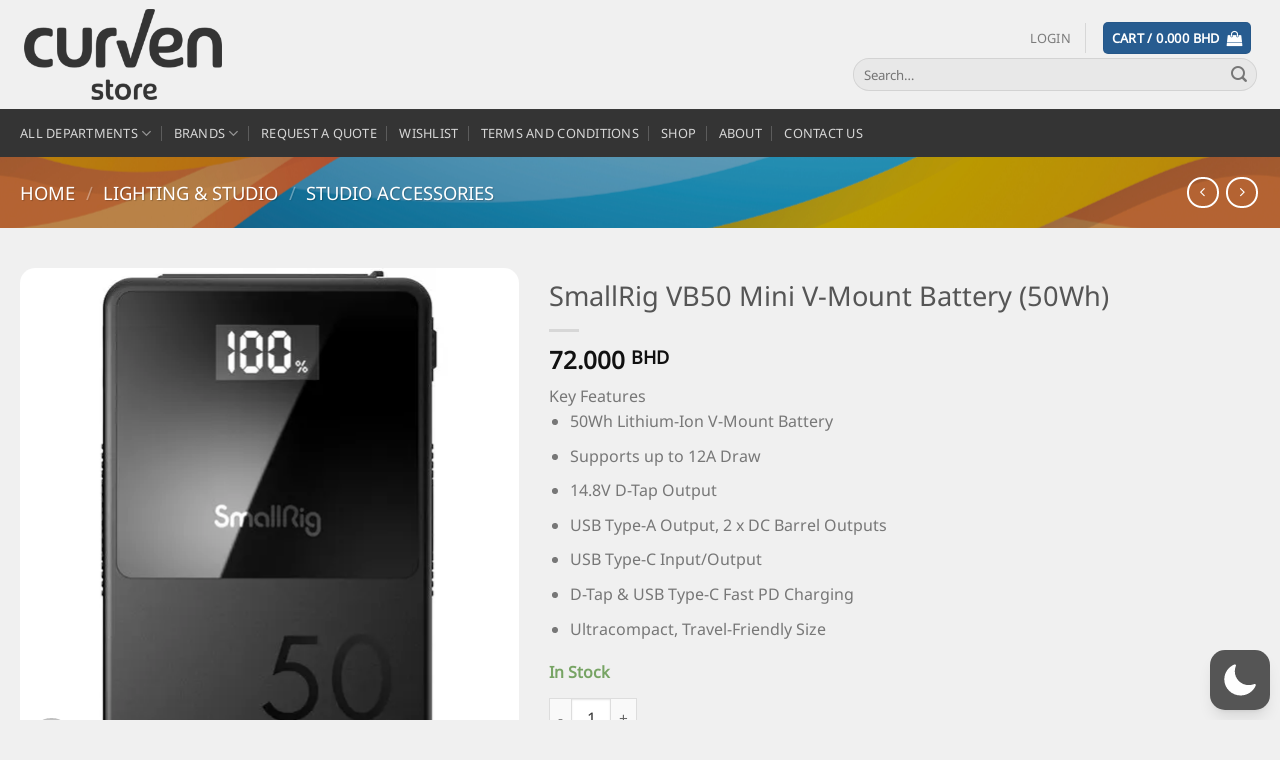

--- FILE ---
content_type: text/html; charset=UTF-8
request_url: https://www.curven.net/product/smallrig-vb50-mini-v-mount-battery-50wh/
body_size: 447144
content:
<!DOCTYPE html>
<html lang="en-US"  data-wp-dark-mode-preset="0" class="loading-site no-js">
<head>
	<meta charset="UTF-8" />
	<link rel="profile" href="http://gmpg.org/xfn/11" />
	<link rel="pingback" href="https://www.curven.net/xmlrpc.php" />

	<script>(function(html){html.className = html.className.replace(/\bno-js\b/,'js')})(document.documentElement);</script>
<style id="jetpack-boost-critical-css">@media all{.wp-dark-mode-switch{z-index:auto}.wp-dark-mode-switch{align-items:center;display:inline-flex;justify-content:center}.wp-dark-mode-floating-switch{align-items:center!important;display:flex!important;gap:.5rem!important;position:fixed!important;z-index:9999999999!important}}@media all{.ajax-loading{display:inline-block}.yith-ywraq-add-to-quote a{font-size:1.2rem!important;font-weight:600;margin:0 auto}}@media all{.yith-wcbr-brands{display:block;margin-top:15px}.yith-wcbr-brands-logo{display:block;margin-top:15px}}@media all{.wishlist-icon{position:relative}.wishlist-popup{opacity:0;max-height:0;position:absolute;overflow:hidden;padding:5px;margin-top:-10px;border-radius:5px;line-height:1.3;text-align:center;font-size:.9em;top:100%;background-color:rgba(0,0,0,.8);right:0;color:#fff}.wishlist-popup:after{bottom:100%;right:10px;border:solid transparent;content:" ";height:0;width:0;position:absolute;border-color:rgba(136,183,213,0);border-bottom-color:rgba(0,0,0,.8);border-width:10px;margin-left:-10px}.wishlist-popup a{color:#ccc;display:block}.wishlist-popup .yith-wcwl-icon-svg{display:none}.wishlist-popup .yith-wcwl-add-to-wishlist{margin-block-start:0}.yith-wcwl-add-button:not(.wishlist-popup .yith-wcwl-add-button){display:block;margin-block-end:1em}}@media all{.grid-tools{backface-visibility:hidden;display:flex;margin-bottom:-1px;padding:0!important;white-space:nowrap;width:100%}.grid-tools a{background-color:var(--fs-color-primary);color:#f1f1f1;display:block;font-size:.85em;font-weight:700;opacity:.95;padding:.4em 0 .5em;text-overflow:ellipsis;text-transform:uppercase;width:100%}.woocommerce-form-login .button{margin-bottom:0}.form-row-wide{clear:both}.woocommerce-product-gallery .woocommerce-product-gallery__wrapper{margin:0}.woocommerce-form input[type=password]{padding:0 2em 0 .75em}#login-form-popup .woocommerce-form{margin-bottom:0}#login-form-popup:not(:has(.account-register-inner)){max-width:440px}#login-form-popup .account-container.lightbox-inner>.account-login-inner{padding-left:15px;padding-right:15px}.price{line-height:1}.product-info .price{font-size:1.5em;font-weight:bolder;margin:.5em 0}.price-wrapper .price{display:block}span.amount{color:#111;font-weight:700;white-space:nowrap}.header-cart-title span.amount{color:currentColor}del span.amount{font-weight:400;margin-right:.3em;opacity:.6}.product-main{padding:40px 0}.product-info{padding-top:10px}.product-summary .woocommerce-Price-currencySymbol{display:inline-block;font-size:.75em;vertical-align:top}form.cart{display:flex;flex-wrap:wrap;gap:1em;width:100%}form.cart>*{flex:1 1 100%;margin:0}form.cart :where(.ux-quantity,.single_add_to_cart_button,.ux-buy-now-button){flex:0 0 auto}.product_meta{font-size:.8em;margin-bottom:1em}.product_meta>span{border-top:1px dotted #ddd;display:block;padding:5px 0}.product-info p.stock{font-size:.8em;font-weight:700;line-height:1.3;margin-bottom:1em}p.in-stock{color:var(--fs-color-success)}.product-gallery,.product-thumbnails .col{padding-bottom:0!important}.product-gallery-slider img,.product-thumbnails img{width:100%}.product-thumbnails{padding-top:0}.product-thumbnails a{background-color:#fff;border:1px solid transparent;display:block;overflow:hidden;transform:translateY(0)}.product-thumbnails .is-nav-selected a{border-color:rgba(0,0,0,.2)}.product-thumbnails img{backface-visibility:hidden;margin-bottom:-5px;opacity:.5}.product-thumbnails .is-nav-selected a img{border-color:rgba(0,0,0,.3);opacity:1;transform:translateY(-5px)}.quantity{display:inline-flex;opacity:1;vertical-align:top;white-space:nowrap}.quantity .button.minus{border-bottom-right-radius:0!important;border-right:0!important;border-top-right-radius:0!important}.quantity .button.plus{border-bottom-left-radius:0!important;border-left:0!important;border-top-left-radius:0!important}.quantity .minus,.quantity .plus{padding-left:.5em;padding-right:.5em}.quantity input{display:inline-block;margin:0;padding-left:0;padding-right:0;vertical-align:top}.quantity input[type=number]{-webkit-appearance:textfield;-moz-appearance:textfield;appearance:textfield;border-radius:0!important;font-size:1em;max-width:2.5em;text-align:center;width:2.5em}@media (max-width:549px){.quantity input[type=number]{width:2em}}.woocommerce-mini-cart__empty-message{text-align:center}.cart-popup-title>span{display:block;font-size:1.125em}.cart-popup-inner{display:flex;flex-direction:column;padding-bottom:0}.cart-popup-inner>:last-child{margin-bottom:30px}.cart-popup-inner .widget_shopping_cart{margin-bottom:0}.cart-popup-inner .widget_shopping_cart,.cart-popup-inner .widget_shopping_cart_content{display:flex;flex:1;flex-direction:column}@media (min-height:500px){.cart-popup-inner--sticky{min-height:calc(100vh - var(--wp-admin--admin-bar--height,0px))}}.ux-mini-cart-empty{gap:30px;padding:15px 0}.ux-mini-cart-empty .woocommerce-mini-cart__empty-message{margin-bottom:0}}@media all{html{-ms-text-size-adjust:100%;-webkit-text-size-adjust:100%;font-family:sans-serif}body{margin:0}header,main,nav{display:block}a{background-color:transparent}strong{font-weight:inherit;font-weight:bolder}img{border-style:none}svg:not(:root){overflow:hidden}button,input{font:inherit}button,input{overflow:visible}button{text-transform:none}[type=submit],button,html [type=button]{-webkit-appearance:button}[type=checkbox]{box-sizing:border-box;padding:0}[type=search]{-webkit-appearance:textfield}[type=search]::-webkit-search-cancel-button{-webkit-appearance:none}*,html{box-sizing:border-box}html{background-attachment:fixed}body{-webkit-font-smoothing:antialiased;-moz-osx-font-smoothing:grayscale;color:#777}img{display:inline-block;height:auto;max-width:100%;vertical-align:middle}p:empty{display:none}a,button,input{touch-action:manipulation}ins{text-decoration:none}.col{margin:0;padding:0 15px 30px;position:relative;width:100%}.col-fit{flex:1}@media screen and (max-width:849px){.col{padding-bottom:30px}}.small-columns-4>.col{flex-basis:25%;max-width:25%}@media screen and (min-width:850px){.large-5{flex-basis:41.6666666667%;max-width:41.6666666667%}}.container,.row{margin-left:auto;margin-right:auto;width:100%}.container{padding-left:15px;padding-right:15px}.container,.row{max-width:1080px}.row.row-small{max-width:1065px}.flex-row{align-items:center;display:flex;flex-flow:row nowrap;justify-content:space-between;width:100%}.flex-row-col{display:flex;flex-direction:column;justify-content:flex-start}.header .flex-row{height:100%}.flex-col{max-height:100%}.flex-grow{-ms-flex-negative:1;-ms-flex-preferred-size:auto!important;flex:1}.flex-left{margin-right:auto}.flex-right{margin-left:auto}@media (max-width:849px){.medium-flex-wrap{flex-flow:column wrap}.medium-flex-wrap .flex-col{flex-grow:0;padding-bottom:5px;padding-top:5px;width:100%}}@media (-ms-high-contrast:none){.nav>li>a>i{top:-1px}}.row{display:flex;flex-flow:row wrap;width:100%}.row>div:not(.col):not([class^=col-]):not([class*=" col-"]){width:100%!important}.row .row:not(.row-collapse){margin-left:-15px;margin-right:-15px;padding-left:0;padding-right:0;width:auto}.row .row-small:not(.row-collapse){margin-bottom:0;margin-left:-10px;margin-right:-10px}.row-small>.col{margin-bottom:0;padding:0 9.8px 19.6px}.nav-dropdown{background-color:#fff;color:#777;display:table;left:-99999px;margin:0;max-height:0;min-width:260px;opacity:0;padding:20px 0;position:absolute;text-align:left;visibility:hidden;z-index:9}.nav-dropdown:after{clear:both;content:"";display:block;height:0;visibility:hidden}.nav-dropdown li{display:block;margin:0;vertical-align:top}.nav-dropdown>li>a{display:block;line-height:1.3;padding:10px 20px;width:auto}.nav-dropdown>li:last-child:not(.nav-dropdown-col)>a{border-bottom:0!important}.nav-dropdown.dropdown-uppercase>li>a{font-size:.85em;text-transform:uppercase}.nav-dropdown.nav-dropdown-default>li>a{border-bottom:1px solid #ececec;margin:0 10px;padding-left:0;padding-right:0}.nav-dropdown-default{padding:20px}.nav-dropdown-has-arrow li.has-dropdown:after,.nav-dropdown-has-arrow li.has-dropdown:before{border:solid transparent;bottom:-2px;content:"";height:0;left:50%;opacity:0;position:absolute;width:0;z-index:10}.nav-dropdown-has-arrow li.has-dropdown:after{border-color:hsla(0,0%,87%,0) hsla(0,0%,87%,0) #fff;border-width:8px;margin-left:-8px}.nav-dropdown-has-arrow li.has-dropdown:before{border-width:11px;margin-left:-11px;z-index:-999}.nav-dropdown-has-shadow .nav-dropdown{box-shadow:1px 1px 15px rgba(0,0,0,.15)}.nav-dropdown-has-arrow.nav-dropdown-has-border li.has-dropdown:before{border-bottom-color:#ddd}.nav-dropdown-has-border .nav-dropdown{border:2px solid #ddd}.nav p{margin:0;padding-bottom:0}.nav,.nav ul:not(.nav-dropdown){margin:0;padding:0}.nav{align-items:center;display:flex;flex-flow:row wrap;width:100%}.nav,.nav>li{position:relative}.nav>li{display:inline-block;list-style:none;margin:0 7px;padding:0}.nav>li>a{align-items:center;display:inline-flex;flex-wrap:wrap;padding:10px 0}.nav-left{justify-content:flex-start}.nav-right{justify-content:flex-end}.nav-dropdown>li>a,.nav>li>a{color:hsla(0,0%,40%,.85)}.nav-dropdown>li>a{display:block}.nav-dropdown li.active>a{color:hsla(0,0%,7%,.85)}.nav li:first-child{margin-left:0!important}.nav li:last-child{margin-right:0!important}.nav-uppercase>li>a{font-weight:bolder;letter-spacing:.02em;text-transform:uppercase}@media (min-width:850px){.nav-divided>li{margin:0 .7em}.nav-divided>li+li>a:after{border-left:1px solid rgba(0,0,0,.1);content:"";height:15px;left:-1em;margin-top:-7px;position:absolute;top:50%;width:1px}}li.html form,li.html input{margin:0}.nav.nav-vertical{flex-flow:column}.nav.nav-vertical li{list-style:none;margin:0;width:100%}.nav-vertical li li{font-size:1em;padding-left:.5em}.nav-vertical>li{align-items:center;display:flex;flex-flow:row wrap}.nav-vertical>li ul{width:100%}.nav-vertical>li>a,.nav-vertical>li>ul>li a{align-items:center;display:flex;flex-grow:1;width:auto}.nav-vertical>li.html{padding-bottom:1em;padding-top:1em}.nav-vertical>li>ul li a{color:#666}.nav-vertical>li>ul{margin:0 0 2em;padding-left:1em}.nav .children{left:-99999px;opacity:0;position:fixed;transform:translateX(-10px)}@media (prefers-reduced-motion){.nav .children{opacity:1;transform:none}}.nav-sidebar.nav-vertical>li+li{border-top:1px solid #ececec}.nav-vertical>li+li{border-top:1px solid #ececec}.badge-container{margin:30px 0 0}.badge{backface-visibility:hidden;display:table;height:2.8em;width:2.8em;z-index:20}.badge-inner{background-color:var(--fs-color-primary);color:#fff;display:table-cell;font-weight:bolder;height:100%;line-height:.85;padding:2px;text-align:center;vertical-align:middle;white-space:nowrap;width:100%}.box a{display:inline-block}.box-image>div>a{display:block}.box-image img{margin:0 auto;max-width:100%;width:100%}.button,button,input[type=button]{background-color:transparent;border:1px solid transparent;border-radius:0;box-sizing:border-box;color:currentColor;display:inline-block;font-size:.97em;font-weight:bolder;letter-spacing:.03em;line-height:2.4em;margin-right:1em;margin-top:0;max-width:100%;min-height:2.5em;padding:0 1.2em;position:relative;text-align:center;text-decoration:none;text-rendering:optimizeLegibility;text-shadow:none;text-transform:uppercase;vertical-align:middle}.button span{display:inline-block;line-height:1.6}.button.is-outline{line-height:2.19em}.button,input[type=button].button{background-color:var(--fs-color-primary);border-color:rgba(0,0,0,.05);color:#fff}.button.is-outline{background-color:transparent;border:2px solid}.is-form,input[type=button].is-form{background-color:#f9f9f9;border:1px solid #ddd;color:#666;font-weight:400;overflow:hidden;position:relative;text-shadow:1px 1px 1px #fff;text-transform:none}.dark .button{color:#fff}.is-outline{color:silver}.primary{background-color:var(--fs-color-primary)}.button.alt,.secondary{background-color:var(--fs-color-secondary)}.text-center .button:first-of-type{margin-left:0!important}.text-center .button:last-of-type{margin-right:0!important}.header-button{display:inline-block}.header-button .button{margin:0}.flex-col .button,.flex-col button,.flex-col input{margin-bottom:0}.is-divider{background-color:rgba(0,0,0,.1);display:block;height:3px;margin:1em 0;max-width:30px;width:100%}form{margin-bottom:0}input[type=number],input[type=password],input[type=search],input[type=text]{background-color:#fff;border:1px solid #ddd;border-radius:0;box-shadow:inset 0 1px 2px rgba(0,0,0,.1);box-sizing:border-box;color:#333;font-size:.97em;height:2.507em;max-width:100%;padding:0 .75em;vertical-align:middle;width:100%}@media (max-width:849px){input[type=number],input[type=password],input[type=search],input[type=text]{font-size:1rem}}input[type=number],input[type=search],input[type=text]{-webkit-appearance:none;-moz-appearance:none;appearance:none}label{display:block;font-size:.9em;font-weight:700;margin-bottom:.4em}input[type=checkbox]{display:inline;font-size:16px;margin-right:10px}.form-flat input:not([type=submit]){background-color:rgba(0,0,0,.03);border-color:rgba(0,0,0,.09);border-radius:99px;box-shadow:none;color:currentColor!important}.form-flat button,.form-flat input{border-radius:99px}.form-flat .flex-row .flex-col{padding-right:4px}.form-flat .button.icon{background-color:transparent!important;border-color:transparent!important;box-shadow:none;color:currentColor!important}i[class^=icon-]{speak:none!important;display:inline-block;font-display:block;font-family:fl-icons!important;font-style:normal!important;font-variant:normal!important;font-weight:400!important;line-height:1.2;margin:0;padding:0;position:relative;text-transform:none!important}.button i,button i{top:-1.5px;vertical-align:middle}.button.icon{display:inline-block;margin-left:.12em;margin-right:.12em;min-width:2.5em;padding-left:.6em;padding-right:.6em}.button.icon i{font-size:1.2em}.button.icon.is-small{border-width:1px}.button.icon.is-small i{top:-1px}.button.icon.circle,.button.icon.round{padding-left:0;padding-right:0}.button.icon.round>span{margin:0 8px}.button.icon.round>span+i{margin-left:-4px}.button.icon.circle>i,.button.icon.round>i{margin:0 8px}.button.icon.circle>i:only-child,.button.icon.round>i:only-child{margin:0}.nav>li>a>i{font-size:20px;vertical-align:middle}.nav>li>a>i.icon-menu{font-size:1.9em}.nav>li.has-icon>a>i{min-width:1em}.has-dropdown .icon-angle-down{font-size:16px;margin-left:.2em;opacity:.6}[data-icon-label]{position:relative}[data-icon-label="0"]:after{display:none}[data-icon-label]:after{background-color:var(--fs-color-secondary);border-radius:99px;box-shadow:1px 1px 3px 0 rgba(0,0,0,.3);color:#fff;content:attr(data-icon-label);font-family:Arial,Sans-serif!important;font-size:11px;font-style:normal;font-weight:bolder;height:17px;letter-spacing:-.5px;line-height:17px;min-width:17px;opacity:.9;padding-left:2px;padding-right:2px;position:absolute;right:-10px;text-align:center;top:-10px;z-index:1}.button [data-icon-label]:after{right:-12px;top:-12px}img{opacity:1}.has-equal-box-heights .box-image img,img.back-image{bottom:0;font-family:"object-fit: cover;";height:100%;left:0;-o-object-fit:cover;object-fit:cover;-o-object-position:50% 50%;object-position:50% 50%;position:absolute;right:0;top:0;width:100%}.image-tools{padding:10px;position:absolute}.image-tools a:last-child{margin-bottom:0}.image-tools a.button{display:block}.image-tools.bottom.left{padding-right:0;padding-top:0}.image-tools.top.right{padding-bottom:0;padding-left:0}@media only screen and (max-device-width:1024px){.image-tools{opacity:1!important;padding:5px}}.lightbox-content{background-color:#fff;box-shadow:3px 3px 20px 0 rgba(0,0,0,.15);margin:0 auto;max-width:875px;position:relative}.lightbox-content .lightbox-inner{padding:30px 20px}.pswp__bg{background-color:rgba(0,0,0,.6)}@media (min-width:549px){.pswp__top-bar{background-color:transparent!important}}.pswp__item{opacity:0}.pswp__caption__center{text-align:center}.mfp-hide{display:none!important}.loading-spin{position:relative}.loading-spin{border-bottom:3px solid rgba(0,0,0,.1)!important;border-left:3px solid var(--fs-color-primary);border-radius:50%;border-right:3px solid rgba(0,0,0,.1)!important;border-top:3px solid rgba(0,0,0,.1)!important;content:"";font-size:10px;height:30px;margin:0 auto;opacity:.8;text-indent:-9999em;width:30px}.loading-spin{border-radius:50%;height:30px;width:30px}label{color:#222}.row-slider,.slider{position:relative;scrollbar-width:none}.slider:not(.flickity-enabled){-ms-overflow-style:-ms-autohiding-scrollbar;overflow-x:scroll;overflow-y:hidden;white-space:nowrap;width:auto}.row-slider::-webkit-scrollbar,.slider::-webkit-scrollbar{height:0!important;width:0!important}.row.row-slider:not(.flickity-enabled){display:block}.slider:not(.flickity-enabled)>*{display:inline-block!important;vertical-align:top;white-space:normal!important}.slider>div:not(.col){width:100%}a{color:var(--fs-experimental-link-color);text-decoration:none}a.plain{color:currentColor}.dark a{color:currentColor}ul{list-style:disc}ul{margin-top:0;padding:0}ul ul{margin:1.5em 0 1.5em 3em}li{margin-bottom:.6em}.entry-summary ul li{margin-left:1.3em}.button,button,input{margin-bottom:1em}form,p,ul{margin-bottom:1.3em}form p{margin-bottom:.5em}body{line-height:1.6}h1,h3{color:#555;margin-bottom:.5em;margin-top:0;text-rendering:optimizeSpeed;width:100%}h1{font-size:1.7em}h1{line-height:1.3}h3{font-size:1.25em}@media (max-width:549px){h1{font-size:1.4em}h3{font-size:1em}}p{margin-top:0}.uppercase{letter-spacing:.05em;line-height:1.05;text-transform:uppercase}.is-normal{font-weight:400}.uppercase{line-height:1.2;text-transform:uppercase}.is-larger{font-size:1.3em}.is-large{font-size:1.15em}.is-small,.is-small.button{font-size:.8em}@media (max-width:549px){.is-larger{font-size:1.2em}.is-large{font-size:1em}}.nav>li>a{font-size:.8em}.nav>li.html{font-size:.85em}.clear:after,.container:after,.row:after{clear:both;content:"";display:table}@media (max-width:549px){.hide-for-small{display:none!important}}@media (min-width:850px){.show-for-medium{display:none!important}}@media (max-width:849px){.hide-for-medium{display:none!important}.medium-text-center{float:none!important;text-align:center!important;width:100%!important}}.full-width{display:block;max-width:100%!important;padding-left:0!important;padding-right:0!important;width:100%!important}.mb-0{margin-bottom:0!important}.mb-half{margin-bottom:15px}.pb{padding-bottom:30px}.pt{padding-top:30px}.inner-padding{padding:30px}.text-left{text-align:left}.text-center{text-align:center}.text-center .is-divider,.text-center>div{margin-left:auto;margin-right:auto}.relative{position:relative!important}.absolute{position:absolute!important}.fixed{position:fixed!important;z-index:12}.top{top:0}.right{right:0}.left{left:0}.bottom,.fill{bottom:0}.fill{height:100%;left:0;margin:0!important;padding:0!important;position:absolute;right:0;top:0}.bg-fill{background-position:50% 50%;background-repeat:no-repeat!important;background-size:cover!important}.circle{border-radius:999px!important;-o-object-fit:cover;object-fit:cover}.round{border-radius:5px}.z-1{z-index:21}.z-3{z-index:23}.z-top{z-index:9995}.flex{display:flex}.no-scrollbar{-ms-overflow-style:-ms-autohiding-scrollbar;scrollbar-width:none}.no-scrollbar::-webkit-scrollbar{height:0!important;width:0!important}.screen-reader-text{clip:rect(1px,1px,1px,1px);height:1px;overflow:hidden;position:absolute!important;width:1px}[data-parallax-container]{overflow:hidden}@media (prefers-reduced-motion:no-preference){[data-parallax]{will-change:transform!important}[data-parallax]:not(.parallax-active){opacity:0}}.hover-slide-in,.show-on-hover{filter:blur(0);opacity:0}.hover-slide-in{transform:translateY(100%) translateZ(0)}@media (prefers-reduced-motion){.hover-slide-in{transform:translateZ(0)}}.dark{color:#f1f1f1}.nav-dark .nav>li>a{color:hsla(0,0%,100%,.8)}.nav-dark .nav-divided>li+li>a:after{border-color:hsla(0,0%,100%,.2)}:root{--flatsome-scroll-padding-top:calc(var(--flatsome--header--sticky-height,0px) + var(--wp-admin--admin-bar--height,0px))}html{overflow-x:hidden;scroll-padding-top:var(--flatsome-scroll-padding-top)}@supports (overflow:clip){body{overflow-x:clip}}#main,#wrapper{background-color:#fff;position:relative}.header,.header-wrapper{background-position:50%0;background-size:cover;position:relative;width:100%;z-index:1001}.header-bg-color{background-color:hsla(0,0%,100%,.9)}.header-bottom{align-items:center;display:flex;flex-wrap:no-wrap}.header-bg-color,.header-bg-image{background-position:50%0}.header-main{position:relative;z-index:10}.header-bottom{min-height:35px;position:relative;z-index:9}.top-divider{border-top:1px solid;margin-bottom:-1px;opacity:.1}.nav>li.header-divider{border-left:1px solid rgba(0,0,0,.1);height:30px;margin:0 7.5px;position:relative;vertical-align:middle}.widget ul{margin:0}.widget li{list-style:none}.widget>ul>li li{list-style:none}.widget>ul>li li>a{display:inline-block;font-size:.9em;padding:3px 0}.widget>ul>li ul{border-left:1px solid #ddd;display:none;margin:0 0 10px 3px;padding-left:15px;width:100%}.widget>ul>li ul li{border:0;margin:0}.breadcrumbs{color:#222;font-weight:700;letter-spacing:0;padding:0}.breadcrumbs .divider{font-weight:300;margin:0 .3em;opacity:.35;position:relative;top:0}.dark .breadcrumbs{color:#fff}.breadcrumbs a{color:hsla(0,0%,40%,.7);font-weight:400}.breadcrumbs a:first-of-type{margin-left:0}.dark .breadcrumbs a{color:#fff}html{background-color:#5b5b5b}.footer ul{margin:0}.back-to-top{bottom:20px;margin:0;opacity:0;right:20px;transform:translateY(30%)}.logo{line-height:1;margin:0}.logo a{color:var(--fs-color-primary);display:block;font-size:32px;font-weight:bolder;margin:0;text-decoration:none;text-transform:uppercase}.logo img{display:block;width:auto}.header-logo-dark{display:none!important}.logo-left .logo{margin-left:0;margin-right:30px}@media screen and (max-width:849px){.header-inner .nav{flex-wrap:nowrap}.medium-logo-center .flex-left{flex:1 1 0;order:1}.medium-logo-center .logo{margin:0 15px;order:2;text-align:center}.medium-logo-center .logo img{margin:0 auto}.medium-logo-center .flex-right{flex:1 1 0;order:3}}.next-prev-thumbs li{display:inline-block;margin:0 1px!important;position:relative}.next-prev-thumbs li .button{margin-bottom:0}.next-prev-thumbs .nav-dropdown{min-width:90px;padding:2px;width:90px}.page-title{position:relative}.page-title-bg{overflow:hidden}.title-overlay{background-color:rgba(0,0,0,.25)}.page-title-inner{min-height:60px;padding-top:20px;position:relative}.page-title-inner ul{margin-bottom:0;margin-top:0}.featured-title{background-color:var(--fs-color-primary);text-shadow:1px 1px 1px rgba(0,0,0,.2)}.featured-title .page-title-inner{padding-bottom:20px}.featured-title .page-title-bg{box-shadow:inset 0 0 30px 0 rgba(0,0,0,.1)}.sidebar-menu .search-form{display:block!important}.searchform-wrapper form{margin-bottom:0}.sidebar-menu .search-form{padding:5px 0;width:100%}.searchform{position:relative}.searchform .button.icon{margin:0}.searchform .button.icon i{font-size:1.2em}.searchform-wrapper{width:100%}.searchform-wrapper.form-flat .flex-col:last-of-type{margin-left:-2.9em}@media (max-width:849px){.searchform-wrapper{font-size:1rem}}.header .search-form .live-search-results{background-color:hsla(0,0%,100%,.95);box-shadow:0 0 10px 0 rgba(0,0,0,.1);color:#111;left:0;position:absolute;right:0;text-align:left;top:105%}.icon-menu:before{content:""}.icon-shopping-bag:before{content:""}.icon-heart:before{content:""}.icon-angle-left:before{content:""}.icon-angle-right:before{content:""}.icon-angle-up:before{content:""}.icon-angle-down:before{content:""}.icon-search:before{content:""}.icon-expand:before{content:""}}@media all{.yith-wcwl-add-to-wishlist .yith-wcwl-add-button{display:flex;flex-direction:column;align-items:center}.yith-wcwl-add-to-wishlist svg.yith-wcwl-icon-svg{height:auto;width:25px;color:var(--add-to-wishlist-icon-color,#000)}.yith-wcwl-add-to-wishlist a.add_to_wishlist>.yith-wcwl-icon-svg{vertical-align:bottom}.yith-wcwl-add-to-wishlist{margin-top:10px}.yith-wcwl-add-button a.add_to_wishlist{margin:0;box-shadow:none;text-shadow:none}.yith-wcwl-add-button .add_to_wishlist svg.yith-wcwl-icon-svg{margin-right:5px}}@media all{button.pswp__button{box-shadow:none!important;background-image:url(https://c0.wp.com/p/woocommerce/9.7.1/assets/css/photoswipe/default-skin/default-skin.png)!important}button.pswp__button,button.pswp__button--arrow--left::before,button.pswp__button--arrow--right::before{background-color:transparent!important}button.pswp__button--arrow--left,button.pswp__button--arrow--right{background-image:none!important}.pswp{display:none;position:absolute;width:100%;height:100%;left:0;top:0;overflow:hidden;-ms-touch-action:none;touch-action:none;z-index:1500;-webkit-text-size-adjust:100%;-webkit-backface-visibility:hidden;outline:0}.pswp *{-webkit-box-sizing:border-box;box-sizing:border-box}.pswp__bg{position:absolute;left:0;top:0;width:100%;height:100%;background:#000;opacity:0;-webkit-transform:translateZ(0);transform:translateZ(0);-webkit-backface-visibility:hidden;will-change:opacity}.pswp__scroll-wrap{position:absolute;left:0;top:0;width:100%;height:100%;overflow:hidden}.pswp__container{-ms-touch-action:none;touch-action:none;position:absolute;left:0;right:0;top:0;bottom:0}.pswp__container{-webkit-touch-callout:none}.pswp__bg{will-change:opacity}.pswp__container{-webkit-backface-visibility:hidden}.pswp__item{position:absolute;left:0;right:0;top:0;bottom:0;overflow:hidden}}@media all{.pswp__button{width:44px;height:44px;position:relative;background:0 0;overflow:visible;-webkit-appearance:none;display:block;border:0;padding:0;margin:0;float:left;opacity:.75;-webkit-box-shadow:none;box-shadow:none}.pswp__button,.pswp__button--arrow--left:before,.pswp__button--arrow--right:before{background:url(https://c0.wp.com/p/woocommerce/9.7.1/assets/css/photoswipe/default-skin/default-skin.png) 0 0 no-repeat;background-size:264px 88px;width:44px;height:44px}.pswp__button--close{background-position:0-44px}.pswp__button--share{background-position:-44px -44px}.pswp__button--fs{display:none}.pswp__button--zoom{display:none;background-position:-88px 0}.pswp__button--arrow--left,.pswp__button--arrow--right{background:0 0;top:50%;margin-top:-50px;width:70px;height:100px;position:absolute}.pswp__button--arrow--left{left:0}.pswp__button--arrow--right{right:0}.pswp__button--arrow--left:before,.pswp__button--arrow--right:before{content:"";top:35px;background-color:rgba(0,0,0,.3);height:30px;width:32px;position:absolute}.pswp__button--arrow--left:before{left:6px;background-position:-138px -44px}.pswp__button--arrow--right:before{right:6px;background-position:-94px -44px}.pswp__share-modal{display:block;background:rgba(0,0,0,.5);width:100%;height:100%;top:0;left:0;padding:10px;position:absolute;z-index:1600;opacity:0;-webkit-backface-visibility:hidden;will-change:opacity}.pswp__share-modal--hidden{display:none}.pswp__share-tooltip{z-index:1620;position:absolute;background:#fff;top:56px;border-radius:2px;display:block;width:auto;right:44px;-webkit-box-shadow:0 2px 5px rgba(0,0,0,.25);box-shadow:0 2px 5px rgba(0,0,0,.25);-webkit-transform:translateY(6px);-ms-transform:translateY(6px);transform:translateY(6px);-webkit-backface-visibility:hidden;will-change:transform}.pswp__counter{position:relative;left:0;top:0;height:44px;font-size:13px;line-height:44px;color:#fff;opacity:.75;padding:0 10px;margin-inline-end:auto}.pswp__caption{position:absolute;left:0;bottom:0;width:100%;min-height:44px}.pswp__caption__center{text-align:left;max-width:420px;margin:0 auto;font-size:13px;padding:10px;line-height:20px;color:#ccc}.pswp__preloader{width:44px;height:44px;position:absolute;top:0;left:50%;margin-left:-22px;opacity:0;will-change:opacity;direction:ltr}@media screen and (max-width:1024px){.pswp__preloader{position:relative;left:auto;top:auto;margin:0;float:right}}.pswp__ui{-webkit-font-smoothing:auto;visibility:visible;opacity:1;z-index:1550}.pswp__top-bar{position:absolute;left:0;top:0;height:44px;width:100%;display:flex;justify-content:flex-end}.pswp__caption,.pswp__top-bar{-webkit-backface-visibility:hidden;will-change:opacity}.pswp__caption,.pswp__top-bar{background-color:rgba(0,0,0,.5)}.pswp__ui--hidden .pswp__button--arrow--left,.pswp__ui--hidden .pswp__button--arrow--right,.pswp__ui--hidden .pswp__caption,.pswp__ui--hidden .pswp__top-bar{opacity:.001}}@media all{.screen-reader-text{clip:rect(1px,1px,1px,1px);word-wrap:normal!important;border:0;clip-path:inset(50%);height:1px;margin:-1px;overflow:hidden;overflow-wrap:normal!important;padding:0;position:absolute!important;width:1px}}:root{--wp--preset--font-size--normal:16px;--wp--preset--font-size--huge:42px}.screen-reader-text{border:0;clip:rect(1px,1px,1px,1px);clip-path:inset(50%);height:1px;margin:-1px;overflow:hidden;padding:0;position:absolute;width:1px;word-wrap:normal!important}.woocommerce div.product .woo-custom-stock-status.s_in_stock_color{color:#77a464!important;font-size:inherit}.woo-custom-stock-status.s_in_stock_color{color:#77a464!important;font-size:inherit}p.s_in_stock_color{color:#77a464!important;font-size:inherit}.woocommerce div.product .woo-custom-stock-status.out_of_stock_color{color:red!important;font-size:inherit}.woo-custom-stock-status.out_of_stock_color{color:red!important;font-size:inherit}p.out_of_stock_color{color:red!important;font-size:inherit}html{background-color:#f0f0f0!important}.container,.row{max-width:1270px}.row.row-small{max-width:1262.5px}#main,#wrapper{background-color:#f0f0f0}.header-main{height:109px}#logo img{max-height:109px}#logo{width:251px}.header-bottom{min-height:43px}.search-form{width:100%}.header-bg-color{background-color:#f0f0f0}.header-bottom{background-color:#343434}.header-bottom-nav>li>a{line-height:28px}@media (max-width:549px){.header-main{height:70px}#logo img{max-height:70px}}.nav-dropdown-has-arrow.nav-dropdown-has-border li.has-dropdown:before{border-bottom-color:#fff}.nav .nav-dropdown{border-color:#fff}body{font-family:"Noto Sans",sans-serif}body{font-weight:400;font-style:normal}.nav>li>a{font-family:"Noto Sans",sans-serif}.nav>li>a{font-weight:400;font-style:normal}.heading-font,h1,h3{font-family:"Noto Sans",sans-serif}.heading-font,h1,h3{font-weight:400;font-style:normal}.single_add_to_cart_button.button,[data-icon-label]:after{background-color:#0066b4!important}.price del,del .woocommerce-Price-amount{color:#d41b1b}ins .woocommerce-Price-amount{color:#509244}.shop-page-title.featured-title .title-bg{background-image:url(https://curven.net/wp-content/uploads/2021/10/bg.jpg)}html{background-color:#fff}.product-images,.wp-post-image{border-radius:15px}.uppercase{letter-spacing:0}.shop-page-title.featured-title .title-bg{background:cover}.woocommerce-Price-amount{color:#27902c}.product-info p.stock{margin-bottom:1em;line-height:1.3;font-size:1.2em;font-weight:700}.screen-reader-text{position:absolute;top:-10000em;width:1px;height:1px;margin:-1px;padding:0;overflow:hidden;clip:rect(0,0,0,0);border:0}:root{--page-title-display:block}h1.entry-title{display:var(--page-title-display)}@font-face{font-family:"Noto Sans";font-style:normal;font-weight:400;font-stretch:100%;font-display:swap;unicode-range:U+0301,U+0400-045F,U+0490-0491,U+04B0-04B1,U+2116}@font-face{font-family:"Noto Sans";font-style:normal;font-weight:400;font-stretch:100%;font-display:swap;unicode-range:U+0900-097F,U+1CD0-1CF9,U+200C-200D,U+20A8,U+20B9,U+20F0,U+25CC,U+A830-A839,U+A8E0-A8FF,U+11B00-11B09}@font-face{font-family:"Noto Sans";font-style:normal;font-weight:400;font-stretch:100%;font-display:swap;unicode-range:U+1F00-1FFF}@font-face{font-family:"Noto Sans";font-style:normal;font-weight:400;font-stretch:100%;font-display:swap;unicode-range:U+0370-0377,U+037A-037F,U+0384-038A,U+038C,U+038E-03A1,U+03A3-03FF}@font-face{font-family:"Noto Sans";font-style:normal;font-weight:400;font-stretch:100%;font-display:swap;unicode-range:U+0102-0103,U+0110-0111,U+0128-0129,U+0168-0169,U+01A0-01A1,U+01AF-01B0,U+0300-0301,U+0303-0304,U+0308-0309,U+0323,U+0329,U+1EA0-1EF9,U+20AB}@font-face{font-family:"Noto Sans";font-style:normal;font-weight:400;font-stretch:100%;font-display:swap;unicode-range:U+0100-02BA,U+02BD-02C5,U+02C7-02CC,U+02CE-02D7,U+02DD-02FF,U+0304,U+0308,U+0329,U+1D00-1DBF,U+1E00-1E9F,U+1EF2-1EFF,U+2020,U+20A0-20AB,U+20AD-20C0,U+2113,U+2C60-2C7F,U+A720-A7FF}@font-face{font-family:"Noto Sans";font-style:normal;font-weight:400;font-stretch:100%;font-display:swap;unicode-range:U+0000-00FF,U+0131,U+0152-0153,U+02BB-02BC,U+02C6,U+02DA,U+02DC,U+0304,U+0308,U+0329,U+2000-206F,U+20AC,U+2122,U+2191,U+2193,U+2212,U+2215,U+FEFF,U+FFFD}:where(body){margin:0}body{padding-top:0;padding-right:0;padding-bottom:0;padding-left:0}a:where(:not(.wp-element-button)){text-decoration:none}root:root{--wp--preset--font-size--normal:16px;--wp--preset--font-size--huge:42px}.screen-reader-text{border:0;clip:rect(1px,1px,1px,1px);clip-path:inset(50%);height:1px;margin:-1px;overflow:hidden;padding:0;position:absolute;width:1px;word-wrap:normal!important}.woocommerce div.product .woo-custom-stock-status.s_in_stock_color{color:#77a464!important;font-size:inherit}.woo-custom-stock-status.s_in_stock_color{color:#77a464!important;font-size:inherit}p.s_in_stock_color{color:#77a464!important;font-size:inherit}.woocommerce div.product .woo-custom-stock-status.out_of_stock_color{color:red!important;font-size:inherit}.woo-custom-stock-status.out_of_stock_color{color:red!important;font-size:inherit}p.out_of_stock_color{color:red!important;font-size:inherit}html{background-color:#f0f0f0!important}.container,.row{max-width:1270px}.row.row-small{max-width:1262.5px}#main,#wrapper{background-color:#f0f0f0}.header-main{height:109px}#logo img{max-height:109px}#logo{width:251px}.header-bottom{min-height:43px}.search-form{width:100%}.header-bg-color{background-color:#f0f0f0}.header-bottom{background-color:#343434}.header-bottom-nav>li>a{line-height:28px}@media (max-width:549px){.header-main{height:70px}#logo img{max-height:70px}}.nav-dropdown-has-arrow.nav-dropdown-has-border li.has-dropdown:before{border-bottom-color:#fff}.nav .nav-dropdown{border-color:#fff}body{font-family:"Noto Sans",sans-serif}body{font-weight:400;font-style:normal}.nav>li>a{font-family:"Noto Sans",sans-serif}.nav>li>a{font-weight:400;font-style:normal}.heading-font,h1,h3{font-family:"Noto Sans",sans-serif}.heading-font,h1,h3{font-weight:400;font-style:normal}.single_add_to_cart_button.button,[data-icon-label]:after{background-color:#0066b4!important}.price del,del .woocommerce-Price-amount{color:#d41b1b}ins .woocommerce-Price-amount{color:#509244}.shop-page-title.featured-title .title-bg{background-image:url(https://curven.net/wp-content/uploads/2021/10/bg.jpg)}html{background-color:#fff}.product-images,.wp-post-image{border-radius:15px}.uppercase{letter-spacing:0}.shop-page-title.featured-title .title-bg{background:cover}.woocommerce-Price-amount{color:#27902c}.product-info p.stock{margin-bottom:1em;line-height:1.3;font-size:1.2em;font-weight:700}.screen-reader-text{position:absolute;top:-10000em;width:1px;height:1px;margin:-1px;padding:0;overflow:hidden;clip:rect(0,0,0,0);border:0}:root{--page-title-display:block}h1.entry-title{display:var(--page-title-display)}@font-face{font-family:"Noto Sans";font-style:normal;font-weight:400;font-stretch:100%;font-display:swap;unicode-range:U+0301,U+0400-045F,U+0490-0491,U+04B0-04B1,U+2116}@font-face{font-family:"Noto Sans";font-style:normal;font-weight:400;font-stretch:100%;font-display:swap;unicode-range:U+0900-097F,U+1CD0-1CF9,U+200C-200D,U+20A8,U+20B9,U+20F0,U+25CC,U+A830-A839,U+A8E0-A8FF,U+11B00-11B09}@font-face{font-family:"Noto Sans";font-style:normal;font-weight:400;font-stretch:100%;font-display:swap;unicode-range:U+1F00-1FFF}@font-face{font-family:"Noto Sans";font-style:normal;font-weight:400;font-stretch:100%;font-display:swap;unicode-range:U+0370-0377,U+037A-037F,U+0384-038A,U+038C,U+038E-03A1,U+03A3-03FF}@font-face{font-family:"Noto Sans";font-style:normal;font-weight:400;font-stretch:100%;font-display:swap;unicode-range:U+0102-0103,U+0110-0111,U+0128-0129,U+0168-0169,U+01A0-01A1,U+01AF-01B0,U+0300-0301,U+0303-0304,U+0308-0309,U+0323,U+0329,U+1EA0-1EF9,U+20AB}@font-face{font-family:"Noto Sans";font-style:normal;font-weight:400;font-stretch:100%;font-display:swap;unicode-range:U+0100-02BA,U+02BD-02C5,U+02C7-02CC,U+02CE-02D7,U+02DD-02FF,U+0304,U+0308,U+0329,U+1D00-1DBF,U+1E00-1E9F,U+1EF2-1EFF,U+2020,U+20A0-20AB,U+20AD-20C0,U+2113,U+2C60-2C7F,U+A720-A7FF}@font-face{font-family:"Noto Sans";font-style:normal;font-weight:400;font-stretch:100%;font-display:swap;unicode-range:U+0000-00FF,U+0131,U+0152-0153,U+02BB-02BC,U+02C6,U+02DA,U+02DC,U+0304,U+0308,U+0329,U+2000-206F,U+20AC,U+2122,U+2191,U+2193,U+2212,U+2215,U+FEFF,U+FFFD}:where(body){margin:0}body{padding-top:0;padding-right:0;padding-bottom:0;padding-left:0}a:where(:not(.wp-element-button)){text-decoration:none}root:root{--wp--preset--font-size--normal:16px;--wp--preset--font-size--huge:42px}.screen-reader-text{border:0;clip:rect(1px,1px,1px,1px);clip-path:inset(50%);height:1px;margin:-1px;overflow:hidden;padding:0;position:absolute;width:1px;word-wrap:normal!important}.woocommerce div.product .woo-custom-stock-status.s_in_stock_color{color:#77a464!important;font-size:inherit}.woo-custom-stock-status.s_in_stock_color{color:#77a464!important;font-size:inherit}p.s_in_stock_color{color:#77a464!important;font-size:inherit}.woocommerce div.product .woo-custom-stock-status.out_of_stock_color{color:red!important;font-size:inherit}.woo-custom-stock-status.out_of_stock_color{color:red!important;font-size:inherit}p.out_of_stock_color{color:red!important;font-size:inherit}html{background-color:#f0f0f0!important}.container,.row{max-width:1270px}.row.row-small{max-width:1262.5px}#main,#wrapper{background-color:#f0f0f0}.header-main{height:109px}#logo img{max-height:109px}#logo{width:251px}.header-bottom{min-height:43px}.search-form{width:100%}.header-bg-color{background-color:#f0f0f0}.header-bottom{background-color:#343434}.header-bottom-nav>li>a{line-height:28px}@media (max-width:549px){.header-main{height:70px}#logo img{max-height:70px}}.nav-dropdown-has-arrow.nav-dropdown-has-border li.has-dropdown:before{border-bottom-color:#fff}.nav .nav-dropdown{border-color:#fff}body{font-family:"Noto Sans",sans-serif}body{font-weight:400;font-style:normal}.nav>li>a{font-family:"Noto Sans",sans-serif}.nav>li>a{font-weight:400;font-style:normal}.heading-font,h1,h3{font-family:"Noto Sans",sans-serif}.heading-font,h1,h3{font-weight:400;font-style:normal}.single_add_to_cart_button.button,[data-icon-label]:after{background-color:#0066b4!important}.price del,del .woocommerce-Price-amount{color:#d41b1b}ins .woocommerce-Price-amount{color:#509244}.shop-page-title.featured-title .title-bg{background-image:url(https://curven.net/wp-content/uploads/2021/10/bg.jpg)}html{background-color:#fff}.product-images,.wp-post-image{border-radius:15px}.uppercase{letter-spacing:0}.shop-page-title.featured-title .title-bg{background:cover}.woocommerce-Price-amount{color:#27902c}.product-info p.stock{margin-bottom:1em;line-height:1.3;font-size:1.2em;font-weight:700}.screen-reader-text{position:absolute;top:-10000em;width:1px;height:1px;margin:-1px;padding:0;overflow:hidden;clip:rect(0,0,0,0);border:0}:root{--page-title-display:block}h1.entry-title{display:var(--page-title-display)}@font-face{font-family:"Noto Sans";font-style:normal;font-weight:400;font-stretch:100%;font-display:swap;unicode-range:U+0301,U+0400-045F,U+0490-0491,U+04B0-04B1,U+2116}@font-face{font-family:"Noto Sans";font-style:normal;font-weight:400;font-stretch:100%;font-display:swap;unicode-range:U+0900-097F,U+1CD0-1CF9,U+200C-200D,U+20A8,U+20B9,U+20F0,U+25CC,U+A830-A839,U+A8E0-A8FF,U+11B00-11B09}@font-face{font-family:"Noto Sans";font-style:normal;font-weight:400;font-stretch:100%;font-display:swap;unicode-range:U+1F00-1FFF}@font-face{font-family:"Noto Sans";font-style:normal;font-weight:400;font-stretch:100%;font-display:swap;unicode-range:U+0370-0377,U+037A-037F,U+0384-038A,U+038C,U+038E-03A1,U+03A3-03FF}@font-face{font-family:"Noto Sans";font-style:normal;font-weight:400;font-stretch:100%;font-display:swap;unicode-range:U+0102-0103,U+0110-0111,U+0128-0129,U+0168-0169,U+01A0-01A1,U+01AF-01B0,U+0300-0301,U+0303-0304,U+0308-0309,U+0323,U+0329,U+1EA0-1EF9,U+20AB}@font-face{font-family:"Noto Sans";font-style:normal;font-weight:400;font-stretch:100%;font-display:swap;unicode-range:U+0100-02BA,U+02BD-02C5,U+02C7-02CC,U+02CE-02D7,U+02DD-02FF,U+0304,U+0308,U+0329,U+1D00-1DBF,U+1E00-1E9F,U+1EF2-1EFF,U+2020,U+20A0-20AB,U+20AD-20C0,U+2113,U+2C60-2C7F,U+A720-A7FF}@font-face{font-family:"Noto Sans";font-style:normal;font-weight:400;font-stretch:100%;font-display:swap;unicode-range:U+0000-00FF,U+0131,U+0152-0153,U+02BB-02BC,U+02C6,U+02DA,U+02DC,U+0304,U+0308,U+0329,U+2000-206F,U+20AC,U+2122,U+2191,U+2193,U+2212,U+2215,U+FEFF,U+FFFD}:where(body){margin:0}body{padding-top:0;padding-right:0;padding-bottom:0;padding-left:0}a:where(:not(.wp-element-button)){text-decoration:none}root:root{--wp--preset--font-size--normal:16px;--wp--preset--font-size--huge:42px}.screen-reader-text{border:0;clip:rect(1px,1px,1px,1px);clip-path:inset(50%);height:1px;margin:-1px;overflow:hidden;padding:0;position:absolute;width:1px;word-wrap:normal!important}.woocommerce div.product .woo-custom-stock-status.s_in_stock_color{color:#77a464!important;font-size:inherit}.woo-custom-stock-status.s_in_stock_color{color:#77a464!important;font-size:inherit}p.s_in_stock_color{color:#77a464!important;font-size:inherit}.woocommerce div.product .woo-custom-stock-status.out_of_stock_color{color:red!important;font-size:inherit}.woo-custom-stock-status.out_of_stock_color{color:red!important;font-size:inherit}p.out_of_stock_color{color:red!important;font-size:inherit}html{background-color:#f0f0f0!important}.container,.row{max-width:1270px}.row.row-small{max-width:1262.5px}#main,#wrapper{background-color:#f0f0f0}.header-main{height:109px}#logo img{max-height:109px}#logo{width:251px}.header-bottom{min-height:43px}.search-form{width:100%}.header-bg-color{background-color:#f0f0f0}.header-bottom{background-color:#343434}.header-bottom-nav>li>a{line-height:28px}@media (max-width:549px){.header-main{height:70px}#logo img{max-height:70px}}.nav-dropdown-has-arrow.nav-dropdown-has-border li.has-dropdown:before{border-bottom-color:#fff}.nav .nav-dropdown{border-color:#fff}body{font-family:"Noto Sans",sans-serif}body{font-weight:400;font-style:normal}.nav>li>a{font-family:"Noto Sans",sans-serif}.nav>li>a{font-weight:400;font-style:normal}.heading-font,h1,h3{font-family:"Noto Sans",sans-serif}.heading-font,h1,h3{font-weight:400;font-style:normal}.single_add_to_cart_button.button,[data-icon-label]:after{background-color:#0066b4!important}.price del,del .woocommerce-Price-amount{color:#d41b1b}ins .woocommerce-Price-amount{color:#509244}.shop-page-title.featured-title .title-bg{background-image:url(https://curven.net/wp-content/uploads/2021/10/bg.jpg)}html{background-color:#fff}.product-images,.wp-post-image{border-radius:15px}.uppercase{letter-spacing:0}.shop-page-title.featured-title .title-bg{background:cover}.woocommerce-Price-amount{color:#27902c}.product-info p.stock{margin-bottom:1em;line-height:1.3;font-size:1.2em;font-weight:700}.screen-reader-text{position:absolute;top:-10000em;width:1px;height:1px;margin:-1px;padding:0;overflow:hidden;clip:rect(0,0,0,0);border:0}:root{--page-title-display:block}h1.entry-title{display:var(--page-title-display)}@font-face{font-family:"Noto Sans";font-style:normal;font-weight:400;font-stretch:100%;font-display:swap;unicode-range:U+0301,U+0400-045F,U+0490-0491,U+04B0-04B1,U+2116}@font-face{font-family:"Noto Sans";font-style:normal;font-weight:400;font-stretch:100%;font-display:swap;unicode-range:U+0900-097F,U+1CD0-1CF9,U+200C-200D,U+20A8,U+20B9,U+20F0,U+25CC,U+A830-A839,U+A8E0-A8FF,U+11B00-11B09}@font-face{font-family:"Noto Sans";font-style:normal;font-weight:400;font-stretch:100%;font-display:swap;unicode-range:U+1F00-1FFF}@font-face{font-family:"Noto Sans";font-style:normal;font-weight:400;font-stretch:100%;font-display:swap;unicode-range:U+0370-0377,U+037A-037F,U+0384-038A,U+038C,U+038E-03A1,U+03A3-03FF}@font-face{font-family:"Noto Sans";font-style:normal;font-weight:400;font-stretch:100%;font-display:swap;unicode-range:U+0102-0103,U+0110-0111,U+0128-0129,U+0168-0169,U+01A0-01A1,U+01AF-01B0,U+0300-0301,U+0303-0304,U+0308-0309,U+0323,U+0329,U+1EA0-1EF9,U+20AB}@font-face{font-family:"Noto Sans";font-style:normal;font-weight:400;font-stretch:100%;font-display:swap;unicode-range:U+0100-02BA,U+02BD-02C5,U+02C7-02CC,U+02CE-02D7,U+02DD-02FF,U+0304,U+0308,U+0329,U+1D00-1DBF,U+1E00-1E9F,U+1EF2-1EFF,U+2020,U+20A0-20AB,U+20AD-20C0,U+2113,U+2C60-2C7F,U+A720-A7FF}@font-face{font-family:"Noto Sans";font-style:normal;font-weight:400;font-stretch:100%;font-display:swap;unicode-range:U+0000-00FF,U+0131,U+0152-0153,U+02BB-02BC,U+02C6,U+02DA,U+02DC,U+0304,U+0308,U+0329,U+2000-206F,U+20AC,U+2122,U+2191,U+2193,U+2212,U+2215,U+FEFF,U+FFFD}:where(body){margin:0}body{padding-top:0;padding-right:0;padding-bottom:0;padding-left:0}a:where(:not(.wp-element-button)){text-decoration:none}root:root{--wp--preset--font-size--normal:16px;--wp--preset--font-size--huge:42px}.screen-reader-text{border:0;clip:rect(1px,1px,1px,1px);clip-path:inset(50%);height:1px;margin:-1px;overflow:hidden;padding:0;position:absolute;width:1px;word-wrap:normal!important}.woocommerce div.product .woo-custom-stock-status.s_in_stock_color{color:#77a464!important;font-size:inherit}.woo-custom-stock-status.s_in_stock_color{color:#77a464!important;font-size:inherit}p.s_in_stock_color{color:#77a464!important;font-size:inherit}.woocommerce div.product .woo-custom-stock-status.out_of_stock_color{color:red!important;font-size:inherit}.woo-custom-stock-status.out_of_stock_color{color:red!important;font-size:inherit}p.out_of_stock_color{color:red!important;font-size:inherit}html{background-color:#f0f0f0!important}.container,.row{max-width:1270px}.row.row-small{max-width:1262.5px}#main,#wrapper{background-color:#f0f0f0}.header-main{height:109px}#logo img{max-height:109px}#logo{width:251px}.header-bottom{min-height:43px}.search-form{width:100%}.header-bg-color{background-color:#f0f0f0}.header-bottom{background-color:#343434}.header-bottom-nav>li>a{line-height:28px}@media (max-width:549px){.header-main{height:70px}#logo img{max-height:70px}}.nav-dropdown-has-arrow.nav-dropdown-has-border li.has-dropdown:before{border-bottom-color:#fff}.nav .nav-dropdown{border-color:#fff}body{font-family:"Noto Sans",sans-serif}body{font-weight:400;font-style:normal}.nav>li>a{font-family:"Noto Sans",sans-serif}.nav>li>a{font-weight:400;font-style:normal}.heading-font,h1,h3{font-family:"Noto Sans",sans-serif}.heading-font,h1,h3{font-weight:400;font-style:normal}.single_add_to_cart_button.button,[data-icon-label]:after{background-color:#0066b4!important}.price del,del .woocommerce-Price-amount{color:#d41b1b}ins .woocommerce-Price-amount{color:#509244}.shop-page-title.featured-title .title-bg{background-image:url(https://curven.net/wp-content/uploads/2021/10/bg.jpg)}html{background-color:#fff}.product-images,.wp-post-image{border-radius:15px}.uppercase{letter-spacing:0}.shop-page-title.featured-title .title-bg{background:cover}.woocommerce-Price-amount{color:#27902c}.product-info p.stock{margin-bottom:1em;line-height:1.3;font-size:1.2em;font-weight:700}.screen-reader-text{position:absolute;top:-10000em;width:1px;height:1px;margin:-1px;padding:0;overflow:hidden;clip:rect(0,0,0,0);border:0}:root{--page-title-display:block}h1.entry-title{display:var(--page-title-display)}@font-face{font-family:"Noto Sans";font-style:normal;font-weight:400;font-stretch:100%;font-display:swap;unicode-range:U+0301,U+0400-045F,U+0490-0491,U+04B0-04B1,U+2116}@font-face{font-family:"Noto Sans";font-style:normal;font-weight:400;font-stretch:100%;font-display:swap;unicode-range:U+0900-097F,U+1CD0-1CF9,U+200C-200D,U+20A8,U+20B9,U+20F0,U+25CC,U+A830-A839,U+A8E0-A8FF,U+11B00-11B09}@font-face{font-family:"Noto Sans";font-style:normal;font-weight:400;font-stretch:100%;font-display:swap;unicode-range:U+1F00-1FFF}@font-face{font-family:"Noto Sans";font-style:normal;font-weight:400;font-stretch:100%;font-display:swap;unicode-range:U+0370-0377,U+037A-037F,U+0384-038A,U+038C,U+038E-03A1,U+03A3-03FF}@font-face{font-family:"Noto Sans";font-style:normal;font-weight:400;font-stretch:100%;font-display:swap;unicode-range:U+0102-0103,U+0110-0111,U+0128-0129,U+0168-0169,U+01A0-01A1,U+01AF-01B0,U+0300-0301,U+0303-0304,U+0308-0309,U+0323,U+0329,U+1EA0-1EF9,U+20AB}@font-face{font-family:"Noto Sans";font-style:normal;font-weight:400;font-stretch:100%;font-display:swap;unicode-range:U+0100-02BA,U+02BD-02C5,U+02C7-02CC,U+02CE-02D7,U+02DD-02FF,U+0304,U+0308,U+0329,U+1D00-1DBF,U+1E00-1E9F,U+1EF2-1EFF,U+2020,U+20A0-20AB,U+20AD-20C0,U+2113,U+2C60-2C7F,U+A720-A7FF}@font-face{font-family:"Noto Sans";font-style:normal;font-weight:400;font-stretch:100%;font-display:swap;unicode-range:U+0000-00FF,U+0131,U+0152-0153,U+02BB-02BC,U+02C6,U+02DA,U+02DC,U+0304,U+0308,U+0329,U+2000-206F,U+20AC,U+2122,U+2191,U+2193,U+2212,U+2215,U+FEFF,U+FFFD}:where(body){margin:0}body{padding-top:0;padding-right:0;padding-bottom:0;padding-left:0}a:where(:not(.wp-element-button)){text-decoration:none}root:root{--wp--preset--font-size--normal:16px;--wp--preset--font-size--huge:42px}.screen-reader-text{border:0;clip:rect(1px,1px,1px,1px);clip-path:inset(50%);height:1px;margin:-1px;overflow:hidden;padding:0;position:absolute;width:1px;word-wrap:normal!important}.woocommerce div.product .woo-custom-stock-status.s_in_stock_color{color:#77a464!important;font-size:inherit}.woo-custom-stock-status.s_in_stock_color{color:#77a464!important;font-size:inherit}p.s_in_stock_color{color:#77a464!important;font-size:inherit}.woocommerce div.product .woo-custom-stock-status.out_of_stock_color{color:red!important;font-size:inherit}.woo-custom-stock-status.out_of_stock_color{color:red!important;font-size:inherit}p.out_of_stock_color{color:red!important;font-size:inherit}html{background-color:#f0f0f0!important}.container,.row{max-width:1270px}.row.row-small{max-width:1262.5px}#main,#wrapper{background-color:#f0f0f0}.header-main{height:109px}#logo img{max-height:109px}#logo{width:251px}.header-bottom{min-height:43px}.search-form{width:100%}.header-bg-color{background-color:#f0f0f0}.header-bottom{background-color:#343434}.header-bottom-nav>li>a{line-height:28px}@media (max-width:549px){.header-main{height:70px}#logo img{max-height:70px}}.nav-dropdown-has-arrow.nav-dropdown-has-border li.has-dropdown:before{border-bottom-color:#fff}.nav .nav-dropdown{border-color:#fff}body{font-family:"Noto Sans",sans-serif}body{font-weight:400;font-style:normal}.nav>li>a{font-family:"Noto Sans",sans-serif}.nav>li>a{font-weight:400;font-style:normal}.heading-font,h1,h3{font-family:"Noto Sans",sans-serif}.heading-font,h1,h3{font-weight:400;font-style:normal}.single_add_to_cart_button.button,[data-icon-label]:after{background-color:#0066b4!important}.price del,del .woocommerce-Price-amount{color:#d41b1b}ins .woocommerce-Price-amount{color:#509244}.shop-page-title.featured-title .title-bg{background-image:url(https://curven.net/wp-content/uploads/2021/10/bg.jpg)}html{background-color:#fff}.product-images,.wp-post-image{border-radius:15px}.uppercase{letter-spacing:0}.shop-page-title.featured-title .title-bg{background:cover}.woocommerce-Price-amount{color:#27902c}.product-info p.stock{margin-bottom:1em;line-height:1.3;font-size:1.2em;font-weight:700}.screen-reader-text{position:absolute;top:-10000em;width:1px;height:1px;margin:-1px;padding:0;overflow:hidden;clip:rect(0,0,0,0);border:0}:root{--page-title-display:block}h1.entry-title{display:var(--page-title-display)}@font-face{font-family:"Noto Sans";font-style:normal;font-weight:400;font-stretch:100%;font-display:swap;unicode-range:U+0301,U+0400-045F,U+0490-0491,U+04B0-04B1,U+2116}@font-face{font-family:"Noto Sans";font-style:normal;font-weight:400;font-stretch:100%;font-display:swap;unicode-range:U+0900-097F,U+1CD0-1CF9,U+200C-200D,U+20A8,U+20B9,U+20F0,U+25CC,U+A830-A839,U+A8E0-A8FF,U+11B00-11B09}@font-face{font-family:"Noto Sans";font-style:normal;font-weight:400;font-stretch:100%;font-display:swap;unicode-range:U+1F00-1FFF}@font-face{font-family:"Noto Sans";font-style:normal;font-weight:400;font-stretch:100%;font-display:swap;unicode-range:U+0370-0377,U+037A-037F,U+0384-038A,U+038C,U+038E-03A1,U+03A3-03FF}@font-face{font-family:"Noto Sans";font-style:normal;font-weight:400;font-stretch:100%;font-display:swap;unicode-range:U+0102-0103,U+0110-0111,U+0128-0129,U+0168-0169,U+01A0-01A1,U+01AF-01B0,U+0300-0301,U+0303-0304,U+0308-0309,U+0323,U+0329,U+1EA0-1EF9,U+20AB}@font-face{font-family:"Noto Sans";font-style:normal;font-weight:400;font-stretch:100%;font-display:swap;unicode-range:U+0100-02BA,U+02BD-02C5,U+02C7-02CC,U+02CE-02D7,U+02DD-02FF,U+0304,U+0308,U+0329,U+1D00-1DBF,U+1E00-1E9F,U+1EF2-1EFF,U+2020,U+20A0-20AB,U+20AD-20C0,U+2113,U+2C60-2C7F,U+A720-A7FF}@font-face{font-family:"Noto Sans";font-style:normal;font-weight:400;font-stretch:100%;font-display:swap;unicode-range:U+0000-00FF,U+0131,U+0152-0153,U+02BB-02BC,U+02C6,U+02DA,U+02DC,U+0304,U+0308,U+0329,U+2000-206F,U+20AC,U+2122,U+2191,U+2193,U+2212,U+2215,U+FEFF,U+FFFD}:where(body){margin:0}body{padding-top:0;padding-right:0;padding-bottom:0;padding-left:0}a:where(:not(.wp-element-button)){text-decoration:none}root:root{--wp--preset--font-size--normal:16px;--wp--preset--font-size--huge:42px}.screen-reader-text{border:0;clip:rect(1px,1px,1px,1px);clip-path:inset(50%);height:1px;margin:-1px;overflow:hidden;padding:0;position:absolute;width:1px;word-wrap:normal!important}.woocommerce div.product .woo-custom-stock-status.s_in_stock_color{color:#77a464!important;font-size:inherit}.woo-custom-stock-status.s_in_stock_color{color:#77a464!important;font-size:inherit}p.s_in_stock_color{color:#77a464!important;font-size:inherit}.woocommerce div.product .woo-custom-stock-status.out_of_stock_color{color:red!important;font-size:inherit}.woo-custom-stock-status.out_of_stock_color{color:red!important;font-size:inherit}p.out_of_stock_color{color:red!important;font-size:inherit}html{background-color:#f0f0f0!important}.container,.row{max-width:1270px}.row.row-small{max-width:1262.5px}#main,#wrapper{background-color:#f0f0f0}.header-main{height:109px}#logo img{max-height:109px}#logo{width:251px}.header-bottom{min-height:43px}.search-form{width:100%}.header-bg-color{background-color:#f0f0f0}.header-bottom{background-color:#343434}.header-bottom-nav>li>a{line-height:28px}@media (max-width:549px){.header-main{height:70px}#logo img{max-height:70px}}.nav-dropdown-has-arrow.nav-dropdown-has-border li.has-dropdown:before{border-bottom-color:#fff}.nav .nav-dropdown{border-color:#fff}body{font-family:"Noto Sans",sans-serif}body{font-weight:400;font-style:normal}.nav>li>a{font-family:"Noto Sans",sans-serif}.nav>li>a{font-weight:400;font-style:normal}.heading-font,h1,h3{font-family:"Noto Sans",sans-serif}.heading-font,h1,h3{font-weight:400;font-style:normal}.single_add_to_cart_button.button,[data-icon-label]:after{background-color:#0066b4!important}.price del,del .woocommerce-Price-amount{color:#d41b1b}ins .woocommerce-Price-amount{color:#509244}.shop-page-title.featured-title .title-bg{background-image:url(https://curven.net/wp-content/uploads/2021/10/bg.jpg)}html{background-color:#fff}.product-images,.wp-post-image{border-radius:15px}.uppercase{letter-spacing:0}.shop-page-title.featured-title .title-bg{background:cover}.woocommerce-Price-amount{color:#27902c}.product-info p.stock{margin-bottom:1em;line-height:1.3;font-size:1.2em;font-weight:700}.screen-reader-text{position:absolute;top:-10000em;width:1px;height:1px;margin:-1px;padding:0;overflow:hidden;clip:rect(0,0,0,0);border:0}:root{--page-title-display:block}h1.entry-title{display:var(--page-title-display)}@font-face{font-family:"Noto Sans";font-style:normal;font-weight:400;font-stretch:100%;font-display:swap;unicode-range:U+0301,U+0400-045F,U+0490-0491,U+04B0-04B1,U+2116}@font-face{font-family:"Noto Sans";font-style:normal;font-weight:400;font-stretch:100%;font-display:swap;unicode-range:U+0900-097F,U+1CD0-1CF9,U+200C-200D,U+20A8,U+20B9,U+20F0,U+25CC,U+A830-A839,U+A8E0-A8FF,U+11B00-11B09}@font-face{font-family:"Noto Sans";font-style:normal;font-weight:400;font-stretch:100%;font-display:swap;unicode-range:U+1F00-1FFF}@font-face{font-family:"Noto Sans";font-style:normal;font-weight:400;font-stretch:100%;font-display:swap;unicode-range:U+0370-0377,U+037A-037F,U+0384-038A,U+038C,U+038E-03A1,U+03A3-03FF}@font-face{font-family:"Noto Sans";font-style:normal;font-weight:400;font-stretch:100%;font-display:swap;unicode-range:U+0102-0103,U+0110-0111,U+0128-0129,U+0168-0169,U+01A0-01A1,U+01AF-01B0,U+0300-0301,U+0303-0304,U+0308-0309,U+0323,U+0329,U+1EA0-1EF9,U+20AB}@font-face{font-family:"Noto Sans";font-style:normal;font-weight:400;font-stretch:100%;font-display:swap;unicode-range:U+0100-02BA,U+02BD-02C5,U+02C7-02CC,U+02CE-02D7,U+02DD-02FF,U+0304,U+0308,U+0329,U+1D00-1DBF,U+1E00-1E9F,U+1EF2-1EFF,U+2020,U+20A0-20AB,U+20AD-20C0,U+2113,U+2C60-2C7F,U+A720-A7FF}@font-face{font-family:"Noto Sans";font-style:normal;font-weight:400;font-stretch:100%;font-display:swap;unicode-range:U+0000-00FF,U+0131,U+0152-0153,U+02BB-02BC,U+02C6,U+02DA,U+02DC,U+0304,U+0308,U+0329,U+2000-206F,U+20AC,U+2122,U+2191,U+2193,U+2212,U+2215,U+FEFF,U+FFFD}:where(body){margin:0}body{padding-top:0;padding-right:0;padding-bottom:0;padding-left:0}a:where(:not(.wp-element-button)){text-decoration:none}root:root{--wp--preset--font-size--normal:16px;--wp--preset--font-size--huge:42px}.screen-reader-text{border:0;clip:rect(1px,1px,1px,1px);clip-path:inset(50%);height:1px;margin:-1px;overflow:hidden;padding:0;position:absolute;width:1px;word-wrap:normal!important}.woocommerce div.product .woo-custom-stock-status.s_in_stock_color{color:#77a464!important;font-size:inherit}.woo-custom-stock-status.s_in_stock_color{color:#77a464!important;font-size:inherit}p.s_in_stock_color{color:#77a464!important;font-size:inherit}.woocommerce div.product .woo-custom-stock-status.out_of_stock_color{color:red!important;font-size:inherit}.woo-custom-stock-status.out_of_stock_color{color:red!important;font-size:inherit}p.out_of_stock_color{color:red!important;font-size:inherit}html{background-color:#f0f0f0!important}.container,.row{max-width:1270px}.row.row-small{max-width:1262.5px}#main,#wrapper{background-color:#f0f0f0}.header-main{height:109px}#logo img{max-height:109px}#logo{width:251px}.header-bottom{min-height:43px}.search-form{width:100%}.header-bg-color{background-color:#f0f0f0}.header-bottom{background-color:#343434}.header-bottom-nav>li>a{line-height:28px}@media (max-width:549px){.header-main{height:70px}#logo img{max-height:70px}}.nav-dropdown-has-arrow.nav-dropdown-has-border li.has-dropdown:before{border-bottom-color:#fff}.nav .nav-dropdown{border-color:#fff}body{font-family:"Noto Sans",sans-serif}body{font-weight:400;font-style:normal}.nav>li>a{font-family:"Noto Sans",sans-serif}.nav>li>a{font-weight:400;font-style:normal}.heading-font,h1,h3{font-family:"Noto Sans",sans-serif}.heading-font,h1,h3{font-weight:400;font-style:normal}.single_add_to_cart_button.button,[data-icon-label]:after{background-color:#0066b4!important}.price del,del .woocommerce-Price-amount{color:#d41b1b}ins .woocommerce-Price-amount{color:#509244}.shop-page-title.featured-title .title-bg{background-image:url(https://curven.net/wp-content/uploads/2021/10/bg.jpg)}html{background-color:#fff}.product-images,.wp-post-image{border-radius:15px}.uppercase{letter-spacing:0}.shop-page-title.featured-title .title-bg{background:cover}.woocommerce-Price-amount{color:#27902c}.product-info p.stock{margin-bottom:1em;line-height:1.3;font-size:1.2em;font-weight:700}.screen-reader-text{position:absolute;top:-10000em;width:1px;height:1px;margin:-1px;padding:0;overflow:hidden;clip:rect(0,0,0,0);border:0}:root{--page-title-display:block}h1.entry-title{display:var(--page-title-display)}@font-face{font-family:"Noto Sans";font-style:normal;font-weight:400;font-stretch:100%;font-display:swap;unicode-range:U+0301,U+0400-045F,U+0490-0491,U+04B0-04B1,U+2116}@font-face{font-family:"Noto Sans";font-style:normal;font-weight:400;font-stretch:100%;font-display:swap;unicode-range:U+0900-097F,U+1CD0-1CF9,U+200C-200D,U+20A8,U+20B9,U+20F0,U+25CC,U+A830-A839,U+A8E0-A8FF,U+11B00-11B09}@font-face{font-family:"Noto Sans";font-style:normal;font-weight:400;font-stretch:100%;font-display:swap;unicode-range:U+1F00-1FFF}@font-face{font-family:"Noto Sans";font-style:normal;font-weight:400;font-stretch:100%;font-display:swap;unicode-range:U+0370-0377,U+037A-037F,U+0384-038A,U+038C,U+038E-03A1,U+03A3-03FF}@font-face{font-family:"Noto Sans";font-style:normal;font-weight:400;font-stretch:100%;font-display:swap;unicode-range:U+0102-0103,U+0110-0111,U+0128-0129,U+0168-0169,U+01A0-01A1,U+01AF-01B0,U+0300-0301,U+0303-0304,U+0308-0309,U+0323,U+0329,U+1EA0-1EF9,U+20AB}@font-face{font-family:"Noto Sans";font-style:normal;font-weight:400;font-stretch:100%;font-display:swap;unicode-range:U+0100-02BA,U+02BD-02C5,U+02C7-02CC,U+02CE-02D7,U+02DD-02FF,U+0304,U+0308,U+0329,U+1D00-1DBF,U+1E00-1E9F,U+1EF2-1EFF,U+2020,U+20A0-20AB,U+20AD-20C0,U+2113,U+2C60-2C7F,U+A720-A7FF}@font-face{font-family:"Noto Sans";font-style:normal;font-weight:400;font-stretch:100%;font-display:swap;unicode-range:U+0000-00FF,U+0131,U+0152-0153,U+02BB-02BC,U+02C6,U+02DA,U+02DC,U+0304,U+0308,U+0329,U+2000-206F,U+20AC,U+2122,U+2191,U+2193,U+2212,U+2215,U+FEFF,U+FFFD}:where(body){margin:0}body{padding-top:0;padding-right:0;padding-bottom:0;padding-left:0}a:where(:not(.wp-element-button)){text-decoration:none}root:root{--wp--preset--font-size--normal:16px;--wp--preset--font-size--huge:42px}.screen-reader-text{border:0;clip:rect(1px,1px,1px,1px);clip-path:inset(50%);height:1px;margin:-1px;overflow:hidden;padding:0;position:absolute;width:1px;word-wrap:normal!important}.woocommerce div.product .woo-custom-stock-status.s_in_stock_color{color:#77a464!important;font-size:inherit}.woo-custom-stock-status.s_in_stock_color{color:#77a464!important;font-size:inherit}p.s_in_stock_color{color:#77a464!important;font-size:inherit}.woocommerce div.product .woo-custom-stock-status.out_of_stock_color{color:red!important;font-size:inherit}.woo-custom-stock-status.out_of_stock_color{color:red!important;font-size:inherit}p.out_of_stock_color{color:red!important;font-size:inherit}html{background-color:#f0f0f0!important}.container,.row{max-width:1270px}.row.row-small{max-width:1262.5px}#main,#wrapper{background-color:#f0f0f0}.header-main{height:109px}#logo img{max-height:109px}#logo{width:251px}.header-bottom{min-height:43px}.search-form{width:100%}.header-bg-color{background-color:#f0f0f0}.header-bottom{background-color:#343434}.header-bottom-nav>li>a{line-height:28px}@media (max-width:549px){.header-main{height:70px}#logo img{max-height:70px}}.nav-dropdown-has-arrow.nav-dropdown-has-border li.has-dropdown:before{border-bottom-color:#fff}.nav .nav-dropdown{border-color:#fff}body{font-family:"Noto Sans",sans-serif}body{font-weight:400;font-style:normal}.nav>li>a{font-family:"Noto Sans",sans-serif}.nav>li>a{font-weight:400;font-style:normal}.heading-font,h1,h3{font-family:"Noto Sans",sans-serif}.heading-font,h1,h3{font-weight:400;font-style:normal}.single_add_to_cart_button.button,[data-icon-label]:after{background-color:#0066b4!important}.price del,del .woocommerce-Price-amount{color:#d41b1b}ins .woocommerce-Price-amount{color:#509244}.shop-page-title.featured-title .title-bg{background-image:url(https://curven.net/wp-content/uploads/2021/10/bg.jpg)}html{background-color:#fff}.product-images,.wp-post-image{border-radius:15px}.uppercase{letter-spacing:0}.shop-page-title.featured-title .title-bg{background:cover}.woocommerce-Price-amount{color:#27902c}.product-info p.stock{margin-bottom:1em;line-height:1.3;font-size:1.2em;font-weight:700}.screen-reader-text{position:absolute;top:-10000em;width:1px;height:1px;margin:-1px;padding:0;overflow:hidden;clip:rect(0,0,0,0);border:0}:root{--page-title-display:block}h1.entry-title{display:var(--page-title-display)}@font-face{font-family:"Noto Sans";font-style:normal;font-weight:400;font-stretch:100%;font-display:swap;unicode-range:U+0301,U+0400-045F,U+0490-0491,U+04B0-04B1,U+2116}@font-face{font-family:"Noto Sans";font-style:normal;font-weight:400;font-stretch:100%;font-display:swap;unicode-range:U+0900-097F,U+1CD0-1CF9,U+200C-200D,U+20A8,U+20B9,U+20F0,U+25CC,U+A830-A839,U+A8E0-A8FF,U+11B00-11B09}@font-face{font-family:"Noto Sans";font-style:normal;font-weight:400;font-stretch:100%;font-display:swap;unicode-range:U+1F00-1FFF}@font-face{font-family:"Noto Sans";font-style:normal;font-weight:400;font-stretch:100%;font-display:swap;unicode-range:U+0370-0377,U+037A-037F,U+0384-038A,U+038C,U+038E-03A1,U+03A3-03FF}@font-face{font-family:"Noto Sans";font-style:normal;font-weight:400;font-stretch:100%;font-display:swap;unicode-range:U+0102-0103,U+0110-0111,U+0128-0129,U+0168-0169,U+01A0-01A1,U+01AF-01B0,U+0300-0301,U+0303-0304,U+0308-0309,U+0323,U+0329,U+1EA0-1EF9,U+20AB}@font-face{font-family:"Noto Sans";font-style:normal;font-weight:400;font-stretch:100%;font-display:swap;unicode-range:U+0100-02BA,U+02BD-02C5,U+02C7-02CC,U+02CE-02D7,U+02DD-02FF,U+0304,U+0308,U+0329,U+1D00-1DBF,U+1E00-1E9F,U+1EF2-1EFF,U+2020,U+20A0-20AB,U+20AD-20C0,U+2113,U+2C60-2C7F,U+A720-A7FF}@font-face{font-family:"Noto Sans";font-style:normal;font-weight:400;font-stretch:100%;font-display:swap;unicode-range:U+0000-00FF,U+0131,U+0152-0153,U+02BB-02BC,U+02C6,U+02DA,U+02DC,U+0304,U+0308,U+0329,U+2000-206F,U+20AC,U+2122,U+2191,U+2193,U+2212,U+2215,U+FEFF,U+FFFD}:where(body){margin:0}body{padding-top:0;padding-right:0;padding-bottom:0;padding-left:0}a:where(:not(.wp-element-button)){text-decoration:none}root:root{--wp--preset--font-size--normal:16px;--wp--preset--font-size--huge:42px}.screen-reader-text{border:0;clip:rect(1px,1px,1px,1px);clip-path:inset(50%);height:1px;margin:-1px;overflow:hidden;padding:0;position:absolute;width:1px;word-wrap:normal!important}.woocommerce div.product .woo-custom-stock-status.s_in_stock_color{color:#77a464!important;font-size:inherit}.woo-custom-stock-status.s_in_stock_color{color:#77a464!important;font-size:inherit}p.s_in_stock_color{color:#77a464!important;font-size:inherit}.woocommerce div.product .woo-custom-stock-status.out_of_stock_color{color:red!important;font-size:inherit}.woo-custom-stock-status.out_of_stock_color{color:red!important;font-size:inherit}p.out_of_stock_color{color:red!important;font-size:inherit}html{background-color:#f0f0f0!important}.container,.row{max-width:1270px}.row.row-small{max-width:1262.5px}#main,#wrapper{background-color:#f0f0f0}.header-main{height:109px}#logo img{max-height:109px}#logo{width:251px}.header-bottom{min-height:43px}.search-form{width:100%}.header-bg-color{background-color:#f0f0f0}.header-bottom{background-color:#343434}.header-bottom-nav>li>a{line-height:28px}@media (max-width:549px){.header-main{height:70px}#logo img{max-height:70px}}.nav-dropdown-has-arrow.nav-dropdown-has-border li.has-dropdown:before{border-bottom-color:#fff}.nav .nav-dropdown{border-color:#fff}body{font-family:"Noto Sans",sans-serif}body{font-weight:400;font-style:normal}.nav>li>a{font-family:"Noto Sans",sans-serif}.nav>li>a{font-weight:400;font-style:normal}.heading-font,h1,h3{font-family:"Noto Sans",sans-serif}.heading-font,h1,h3{font-weight:400;font-style:normal}.single_add_to_cart_button.button,[data-icon-label]:after{background-color:#0066b4!important}.price del,del .woocommerce-Price-amount{color:#d41b1b}ins .woocommerce-Price-amount{color:#509244}.shop-page-title.featured-title .title-bg{background-image:url(https://curven.net/wp-content/uploads/2021/10/bg.jpg)}html{background-color:#fff}.product-images,.wp-post-image{border-radius:15px}.uppercase{letter-spacing:0}.shop-page-title.featured-title .title-bg{background:cover}.woocommerce-Price-amount{color:#27902c}.product-info p.stock{margin-bottom:1em;line-height:1.3;font-size:1.2em;font-weight:700}.screen-reader-text{position:absolute;top:-10000em;width:1px;height:1px;margin:-1px;padding:0;overflow:hidden;clip:rect(0,0,0,0);border:0}:root{--page-title-display:block}h1.entry-title{display:var(--page-title-display)}@font-face{font-family:"Noto Sans";font-style:normal;font-weight:400;font-stretch:100%;font-display:swap;unicode-range:U+0301,U+0400-045F,U+0490-0491,U+04B0-04B1,U+2116}@font-face{font-family:"Noto Sans";font-style:normal;font-weight:400;font-stretch:100%;font-display:swap;unicode-range:U+0900-097F,U+1CD0-1CF9,U+200C-200D,U+20A8,U+20B9,U+20F0,U+25CC,U+A830-A839,U+A8E0-A8FF,U+11B00-11B09}@font-face{font-family:"Noto Sans";font-style:normal;font-weight:400;font-stretch:100%;font-display:swap;unicode-range:U+1F00-1FFF}@font-face{font-family:"Noto Sans";font-style:normal;font-weight:400;font-stretch:100%;font-display:swap;unicode-range:U+0370-0377,U+037A-037F,U+0384-038A,U+038C,U+038E-03A1,U+03A3-03FF}@font-face{font-family:"Noto Sans";font-style:normal;font-weight:400;font-stretch:100%;font-display:swap;unicode-range:U+0102-0103,U+0110-0111,U+0128-0129,U+0168-0169,U+01A0-01A1,U+01AF-01B0,U+0300-0301,U+0303-0304,U+0308-0309,U+0323,U+0329,U+1EA0-1EF9,U+20AB}@font-face{font-family:"Noto Sans";font-style:normal;font-weight:400;font-stretch:100%;font-display:swap;unicode-range:U+0100-02BA,U+02BD-02C5,U+02C7-02CC,U+02CE-02D7,U+02DD-02FF,U+0304,U+0308,U+0329,U+1D00-1DBF,U+1E00-1E9F,U+1EF2-1EFF,U+2020,U+20A0-20AB,U+20AD-20C0,U+2113,U+2C60-2C7F,U+A720-A7FF}@font-face{font-family:"Noto Sans";font-style:normal;font-weight:400;font-stretch:100%;font-display:swap;unicode-range:U+0000-00FF,U+0131,U+0152-0153,U+02BB-02BC,U+02C6,U+02DA,U+02DC,U+0304,U+0308,U+0329,U+2000-206F,U+20AC,U+2122,U+2191,U+2193,U+2212,U+2215,U+FEFF,U+FFFD}:where(body){margin:0}body{padding-top:0;padding-right:0;padding-bottom:0;padding-left:0}a:where(:not(.wp-element-button)){text-decoration:none}</style><title>SmallRig VB50 Mini V-Mount Battery (50Wh) &#8211; Curven Store</title>
<meta name='robots' content='max-image-preview:large' />
	<style>img:is([sizes="auto" i], [sizes^="auto," i]) { contain-intrinsic-size: 3000px 1500px }</style>
	<meta name="viewport" content="width=device-width, initial-scale=1" /><script>window._wca = window._wca || [];</script>
<link rel='dns-prefetch' href='//stats.wp.com' />
<link rel='preconnect' href='//i0.wp.com' />
<link rel='preconnect' href='//c0.wp.com' />
<link rel='prefetch' href='https://www.curven.net/wp-content/themes/flatsome/assets/js/flatsome.js?ver=e1ad26bd5672989785e1' />
<link rel='prefetch' href='https://www.curven.net/wp-content/themes/flatsome/assets/js/chunk.slider.js?ver=3.19.9' />
<link rel='prefetch' href='https://www.curven.net/wp-content/themes/flatsome/assets/js/chunk.popups.js?ver=3.19.9' />
<link rel='prefetch' href='https://www.curven.net/wp-content/themes/flatsome/assets/js/chunk.tooltips.js?ver=3.19.9' />
<link rel='prefetch' href='https://www.curven.net/wp-content/themes/flatsome/assets/js/woocommerce.js?ver=dd6035ce106022a74757' />
<link rel="alternate" type="application/rss+xml" title="Curven Store &raquo; Feed" href="https://www.curven.net/feed/" />
<link rel="alternate" type="application/rss+xml" title="Curven Store &raquo; Comments Feed" href="https://www.curven.net/comments/feed/" />
<link rel="alternate" type="application/rss+xml" title="Curven Store &raquo; SmallRig VB50 Mini V-Mount Battery (50Wh) Comments Feed" href="https://www.curven.net/product/smallrig-vb50-mini-v-mount-battery-50wh/feed/" />
<script type="text/javascript">
/* <![CDATA[ */
window._wpemojiSettings = {"baseUrl":"https:\/\/s.w.org\/images\/core\/emoji\/15.0.3\/72x72\/","ext":".png","svgUrl":"https:\/\/s.w.org\/images\/core\/emoji\/15.0.3\/svg\/","svgExt":".svg","source":{"concatemoji":"https:\/\/www.curven.net\/wp-includes\/js\/wp-emoji-release.min.js?ver=6.7.4"}};
/*! This file is auto-generated */
!function(i,n){var o,s,e;function c(e){try{var t={supportTests:e,timestamp:(new Date).valueOf()};sessionStorage.setItem(o,JSON.stringify(t))}catch(e){}}function p(e,t,n){e.clearRect(0,0,e.canvas.width,e.canvas.height),e.fillText(t,0,0);var t=new Uint32Array(e.getImageData(0,0,e.canvas.width,e.canvas.height).data),r=(e.clearRect(0,0,e.canvas.width,e.canvas.height),e.fillText(n,0,0),new Uint32Array(e.getImageData(0,0,e.canvas.width,e.canvas.height).data));return t.every(function(e,t){return e===r[t]})}function u(e,t,n){switch(t){case"flag":return n(e,"\ud83c\udff3\ufe0f\u200d\u26a7\ufe0f","\ud83c\udff3\ufe0f\u200b\u26a7\ufe0f")?!1:!n(e,"\ud83c\uddfa\ud83c\uddf3","\ud83c\uddfa\u200b\ud83c\uddf3")&&!n(e,"\ud83c\udff4\udb40\udc67\udb40\udc62\udb40\udc65\udb40\udc6e\udb40\udc67\udb40\udc7f","\ud83c\udff4\u200b\udb40\udc67\u200b\udb40\udc62\u200b\udb40\udc65\u200b\udb40\udc6e\u200b\udb40\udc67\u200b\udb40\udc7f");case"emoji":return!n(e,"\ud83d\udc26\u200d\u2b1b","\ud83d\udc26\u200b\u2b1b")}return!1}function f(e,t,n){var r="undefined"!=typeof WorkerGlobalScope&&self instanceof WorkerGlobalScope?new OffscreenCanvas(300,150):i.createElement("canvas"),a=r.getContext("2d",{willReadFrequently:!0}),o=(a.textBaseline="top",a.font="600 32px Arial",{});return e.forEach(function(e){o[e]=t(a,e,n)}),o}function t(e){var t=i.createElement("script");t.src=e,t.defer=!0,i.head.appendChild(t)}"undefined"!=typeof Promise&&(o="wpEmojiSettingsSupports",s=["flag","emoji"],n.supports={everything:!0,everythingExceptFlag:!0},e=new Promise(function(e){i.addEventListener("DOMContentLoaded",e,{once:!0})}),new Promise(function(t){var n=function(){try{var e=JSON.parse(sessionStorage.getItem(o));if("object"==typeof e&&"number"==typeof e.timestamp&&(new Date).valueOf()<e.timestamp+604800&&"object"==typeof e.supportTests)return e.supportTests}catch(e){}return null}();if(!n){if("undefined"!=typeof Worker&&"undefined"!=typeof OffscreenCanvas&&"undefined"!=typeof URL&&URL.createObjectURL&&"undefined"!=typeof Blob)try{var e="postMessage("+f.toString()+"("+[JSON.stringify(s),u.toString(),p.toString()].join(",")+"));",r=new Blob([e],{type:"text/javascript"}),a=new Worker(URL.createObjectURL(r),{name:"wpTestEmojiSupports"});return void(a.onmessage=function(e){c(n=e.data),a.terminate(),t(n)})}catch(e){}c(n=f(s,u,p))}t(n)}).then(function(e){for(var t in e)n.supports[t]=e[t],n.supports.everything=n.supports.everything&&n.supports[t],"flag"!==t&&(n.supports.everythingExceptFlag=n.supports.everythingExceptFlag&&n.supports[t]);n.supports.everythingExceptFlag=n.supports.everythingExceptFlag&&!n.supports.flag,n.DOMReady=!1,n.readyCallback=function(){n.DOMReady=!0}}).then(function(){return e}).then(function(){var e;n.supports.everything||(n.readyCallback(),(e=n.source||{}).concatemoji?t(e.concatemoji):e.wpemoji&&e.twemoji&&(t(e.twemoji),t(e.wpemoji)))}))}((window,document),window._wpemojiSettings);
/* ]]> */
</script>
<noscript><link rel='stylesheet' id='wp-dark-mode-css' href='https://www.curven.net/wp-content/plugins/wp-dark-mode/assets/css/app.min.css?ver=5.2.4' type='text/css' media='all' />
</noscript><link rel='stylesheet' id='wp-dark-mode-css' href='https://www.curven.net/wp-content/plugins/wp-dark-mode/assets/css/app.min.css?ver=5.2.4' type='text/css' media="not all" data-media="all" onload="this.media=this.dataset.media; delete this.dataset.media; this.removeAttribute( 'onload' );" />
<style id='wp-dark-mode-inline-css' type='text/css'>
html[data-wp-dark-mode-active], [data-wp-dark-mode-loading] {
				--wpdm-body-filter: brightness(100%) contrast(90%) grayscale(0%) sepia(10%);
				--wpdm-grayscale: 0%;
	--wpdm-img-brightness: 100%;
	--wpdm-img-grayscale: 0%;
	--wpdm-video-brightness: 100%;
	--wpdm-video-grayscale: 0%;

	--wpdm-large-font-sized: 1em;
}
.wp-dark-mode-active, [data-wp-dark-mode-active] {
						--wpdm-background-color: #232323;
						--wpdm-text-color: #f0f0f0; }
</style>
<style id='wp-emoji-styles-inline-css' type='text/css'>

	img.wp-smiley, img.emoji {
		display: inline !important;
		border: none !important;
		box-shadow: none !important;
		height: 1em !important;
		width: 1em !important;
		margin: 0 0.07em !important;
		vertical-align: -0.1em !important;
		background: none !important;
		padding: 0 !important;
	}
</style>
<style id='wp-block-library-inline-css' type='text/css'>
:root{--wp-admin-theme-color:#007cba;--wp-admin-theme-color--rgb:0,124,186;--wp-admin-theme-color-darker-10:#006ba1;--wp-admin-theme-color-darker-10--rgb:0,107,161;--wp-admin-theme-color-darker-20:#005a87;--wp-admin-theme-color-darker-20--rgb:0,90,135;--wp-admin-border-width-focus:2px;--wp-block-synced-color:#7a00df;--wp-block-synced-color--rgb:122,0,223;--wp-bound-block-color:var(--wp-block-synced-color)}@media (min-resolution:192dpi){:root{--wp-admin-border-width-focus:1.5px}}.wp-element-button{cursor:pointer}:root{--wp--preset--font-size--normal:16px;--wp--preset--font-size--huge:42px}:root .has-very-light-gray-background-color{background-color:#eee}:root .has-very-dark-gray-background-color{background-color:#313131}:root .has-very-light-gray-color{color:#eee}:root .has-very-dark-gray-color{color:#313131}:root .has-vivid-green-cyan-to-vivid-cyan-blue-gradient-background{background:linear-gradient(135deg,#00d084,#0693e3)}:root .has-purple-crush-gradient-background{background:linear-gradient(135deg,#34e2e4,#4721fb 50%,#ab1dfe)}:root .has-hazy-dawn-gradient-background{background:linear-gradient(135deg,#faaca8,#dad0ec)}:root .has-subdued-olive-gradient-background{background:linear-gradient(135deg,#fafae1,#67a671)}:root .has-atomic-cream-gradient-background{background:linear-gradient(135deg,#fdd79a,#004a59)}:root .has-nightshade-gradient-background{background:linear-gradient(135deg,#330968,#31cdcf)}:root .has-midnight-gradient-background{background:linear-gradient(135deg,#020381,#2874fc)}.has-regular-font-size{font-size:1em}.has-larger-font-size{font-size:2.625em}.has-normal-font-size{font-size:var(--wp--preset--font-size--normal)}.has-huge-font-size{font-size:var(--wp--preset--font-size--huge)}.has-text-align-center{text-align:center}.has-text-align-left{text-align:left}.has-text-align-right{text-align:right}#end-resizable-editor-section{display:none}.aligncenter{clear:both}.items-justified-left{justify-content:flex-start}.items-justified-center{justify-content:center}.items-justified-right{justify-content:flex-end}.items-justified-space-between{justify-content:space-between}.screen-reader-text{border:0;clip:rect(1px,1px,1px,1px);clip-path:inset(50%);height:1px;margin:-1px;overflow:hidden;padding:0;position:absolute;width:1px;word-wrap:normal!important}.screen-reader-text:focus{background-color:#ddd;clip:auto!important;clip-path:none;color:#444;display:block;font-size:1em;height:auto;left:5px;line-height:normal;padding:15px 23px 14px;text-decoration:none;top:5px;width:auto;z-index:100000}html :where(.has-border-color){border-style:solid}html :where([style*=border-top-color]){border-top-style:solid}html :where([style*=border-right-color]){border-right-style:solid}html :where([style*=border-bottom-color]){border-bottom-style:solid}html :where([style*=border-left-color]){border-left-style:solid}html :where([style*=border-width]){border-style:solid}html :where([style*=border-top-width]){border-top-style:solid}html :where([style*=border-right-width]){border-right-style:solid}html :where([style*=border-bottom-width]){border-bottom-style:solid}html :where([style*=border-left-width]){border-left-style:solid}html :where(img[class*=wp-image-]){height:auto;max-width:100%}:where(figure){margin:0 0 1em}html :where(.is-position-sticky){--wp-admin--admin-bar--position-offset:var(--wp-admin--admin-bar--height,0px)}@media screen and (max-width:600px){html :where(.is-position-sticky){--wp-admin--admin-bar--position-offset:0px}}
</style>
<noscript><link rel='stylesheet' id='contact-form-7-css' href='https://www.curven.net/wp-content/plugins/contact-form-7/includes/css/styles.css?ver=6.0.6' type='text/css' media='all' />
</noscript><link rel='stylesheet' id='contact-form-7-css' href='https://www.curven.net/wp-content/plugins/contact-form-7/includes/css/styles.css?ver=6.0.6' type='text/css' media="not all" data-media="all" onload="this.media=this.dataset.media; delete this.dataset.media; this.removeAttribute( 'onload' );" />
<noscript><link rel='stylesheet' id='dashicons-css' href='https://c0.wp.com/c/6.7.4/wp-includes/css/dashicons.min.css' type='text/css' media='all' />
</noscript><link rel='stylesheet' id='dashicons-css' href='https://c0.wp.com/c/6.7.4/wp-includes/css/dashicons.min.css' type='text/css' media="not all" data-media="all" onload="this.media=this.dataset.media; delete this.dataset.media; this.removeAttribute( 'onload' );" />
<style id='dashicons-inline-css' type='text/css'>
[data-font="Dashicons"]:before {font-family: 'Dashicons' !important;content: attr(data-icon) !important;speak: none !important;font-weight: normal !important;font-variant: normal !important;text-transform: none !important;line-height: 1 !important;font-style: normal !important;-webkit-font-smoothing: antialiased !important;-moz-osx-font-smoothing: grayscale !important;}
</style>
<noscript><link rel='stylesheet' id='wc-pos-fonts-css' href='https://www.curven.net/wp-content/plugins/woocommerce-point-of-sale-3/assets/dist/css/fonts.min.css?ver=6.4.0' type='text/css' media='all' />
</noscript><link rel='stylesheet' id='wc-pos-fonts-css' href='https://www.curven.net/wp-content/plugins/woocommerce-point-of-sale-3/assets/dist/css/fonts.min.css?ver=6.4.0' type='text/css' media="not all" data-media="all" onload="this.media=this.dataset.media; delete this.dataset.media; this.removeAttribute( 'onload' );" />
<noscript><link rel='stylesheet' id='wc-pos-frontend-css' href='https://www.curven.net/wp-content/plugins/woocommerce-point-of-sale-3/assets/dist/css/frontend.min.css?ver=6.4.0' type='text/css' media='all' />
</noscript><link rel='stylesheet' id='wc-pos-frontend-css' href='https://www.curven.net/wp-content/plugins/woocommerce-point-of-sale-3/assets/dist/css/frontend.min.css?ver=6.4.0' type='text/css' media="not all" data-media="all" onload="this.media=this.dataset.media; delete this.dataset.media; this.removeAttribute( 'onload' );" />
<noscript><link rel='stylesheet' id='photoswipe-css' href='https://c0.wp.com/p/woocommerce/9.8.6/assets/css/photoswipe/photoswipe.min.css' type='text/css' media='all' />
</noscript><link rel='stylesheet' id='photoswipe-css' href='https://c0.wp.com/p/woocommerce/9.8.6/assets/css/photoswipe/photoswipe.min.css' type='text/css' media="not all" data-media="all" onload="this.media=this.dataset.media; delete this.dataset.media; this.removeAttribute( 'onload' );" />
<noscript><link rel='stylesheet' id='photoswipe-default-skin-css' href='https://c0.wp.com/p/woocommerce/9.8.6/assets/css/photoswipe/default-skin/default-skin.min.css' type='text/css' media='all' />
</noscript><link rel='stylesheet' id='photoswipe-default-skin-css' href='https://c0.wp.com/p/woocommerce/9.8.6/assets/css/photoswipe/default-skin/default-skin.min.css' type='text/css' media="not all" data-media="all" onload="this.media=this.dataset.media; delete this.dataset.media; this.removeAttribute( 'onload' );" />
<style id='woocommerce-inline-inline-css' type='text/css'>
.woocommerce form .form-row .required { visibility: visible; }
</style>
<noscript><link rel='stylesheet' id='woo-variation-swatches-css' href='https://www.curven.net/wp-content/plugins/woo-variation-swatches/assets/css/frontend.min.css?ver=1742466768' type='text/css' media='all' />
</noscript><link rel='stylesheet' id='woo-variation-swatches-css' href='https://www.curven.net/wp-content/plugins/woo-variation-swatches/assets/css/frontend.min.css?ver=1742466768' type='text/css' media="not all" data-media="all" onload="this.media=this.dataset.media; delete this.dataset.media; this.removeAttribute( 'onload' );" />
<style id='woo-variation-swatches-inline-css' type='text/css'>
:root {
--wvs-tick:url("data:image/svg+xml;utf8,%3Csvg filter='drop-shadow(0px 0px 2px rgb(0 0 0 / .8))' xmlns='http://www.w3.org/2000/svg'  viewBox='0 0 30 30'%3E%3Cpath fill='none' stroke='%23ffffff' stroke-linecap='round' stroke-linejoin='round' stroke-width='4' d='M4 16L11 23 27 7'/%3E%3C/svg%3E");

--wvs-cross:url("data:image/svg+xml;utf8,%3Csvg filter='drop-shadow(0px 0px 5px rgb(255 255 255 / .6))' xmlns='http://www.w3.org/2000/svg' width='72px' height='72px' viewBox='0 0 24 24'%3E%3Cpath fill='none' stroke='%23ff0000' stroke-linecap='round' stroke-width='0.6' d='M5 5L19 19M19 5L5 19'/%3E%3C/svg%3E");
--wvs-single-product-item-width:30px;
--wvs-single-product-item-height:30px;
--wvs-single-product-item-font-size:16px}
</style>
<noscript><link rel='stylesheet' id='yith_ywraq_frontend-css' href='https://www.curven.net/wp-content/plugins/yith-woocommerce-request-a-quote/assets/css/frontend.css?ver=2.39.0' type='text/css' media='all' />
</noscript><link rel='stylesheet' id='yith_ywraq_frontend-css' href='https://www.curven.net/wp-content/plugins/yith-woocommerce-request-a-quote/assets/css/frontend.css?ver=2.39.0' type='text/css' media="not all" data-media="all" onload="this.media=this.dataset.media; delete this.dataset.media; this.removeAttribute( 'onload' );" />
<style id='yith_ywraq_frontend-inline-css' type='text/css'>
.woocommerce .add-request-quote-button.button, .woocommerce .add-request-quote-button-addons.button, .yith-wceop-ywraq-button-wrapper .add-request-quote-button.button, .yith-wceop-ywraq-button-wrapper .add-request-quote-button-addons.button{
    background-color: #0066b4!important;
    color: #ffffff!important;
}
.woocommerce .add-request-quote-button.button:hover,  .woocommerce .add-request-quote-button-addons.button:hover,.yith-wceop-ywraq-button-wrapper .add-request-quote-button.button:hover,  .yith-wceop-ywraq-button-wrapper .add-request-quote-button-addons.button:hover{
    background-color: #044a80!important;
    color: #ffffff!important;
}


</style>
<noscript><link rel='stylesheet' id='yith-wcbr-css' href='https://www.curven.net/wp-content/plugins/yith-woocommerce-brands-add-on/assets/css/yith-wcbr.css?ver=2.30.0' type='text/css' media='all' />
</noscript><link rel='stylesheet' id='yith-wcbr-css' href='https://www.curven.net/wp-content/plugins/yith-woocommerce-brands-add-on/assets/css/yith-wcbr.css?ver=2.30.0' type='text/css' media="not all" data-media="all" onload="this.media=this.dataset.media; delete this.dataset.media; this.removeAttribute( 'onload' );" />
<noscript><link rel='stylesheet' id='jquery-colorbox-css' href='https://www.curven.net/wp-content/plugins/yith-woocommerce-compare/assets/css/colorbox.css?ver=1.4.21' type='text/css' media='all' />
</noscript><link rel='stylesheet' id='jquery-colorbox-css' href='https://www.curven.net/wp-content/plugins/yith-woocommerce-compare/assets/css/colorbox.css?ver=1.4.21' type='text/css' media="not all" data-media="all" onload="this.media=this.dataset.media; delete this.dataset.media; this.removeAttribute( 'onload' );" />
<noscript><link rel='stylesheet' id='brands-styles-css' href='https://c0.wp.com/p/woocommerce/9.8.6/assets/css/brands.css' type='text/css' media='all' />
</noscript><link rel='stylesheet' id='brands-styles-css' href='https://c0.wp.com/p/woocommerce/9.8.6/assets/css/brands.css' type='text/css' media="not all" data-media="all" onload="this.media=this.dataset.media; delete this.dataset.media; this.removeAttribute( 'onload' );" />
<noscript><link rel='stylesheet' id='flatsome-main-css' href='https://www.curven.net/wp-content/themes/flatsome/assets/css/flatsome.css?ver=3.19.9' type='text/css' media='all' />
</noscript><link rel='stylesheet' id='flatsome-main-css' href='https://www.curven.net/wp-content/themes/flatsome/assets/css/flatsome.css?ver=3.19.9' type='text/css' media="not all" data-media="all" onload="this.media=this.dataset.media; delete this.dataset.media; this.removeAttribute( 'onload' );" />
<style id='flatsome-main-inline-css' type='text/css'>
@font-face {
				font-family: "fl-icons";
				font-display: block;
				src: url(https://www.curven.net/wp-content/themes/flatsome/assets/css/icons/fl-icons.eot?v=3.19.9);
				src:
					url(https://www.curven.net/wp-content/themes/flatsome/assets/css/icons/fl-icons.eot#iefix?v=3.19.9) format("embedded-opentype"),
					url(https://www.curven.net/wp-content/themes/flatsome/assets/css/icons/fl-icons.woff2?v=3.19.9) format("woff2"),
					url(https://www.curven.net/wp-content/themes/flatsome/assets/css/icons/fl-icons.ttf?v=3.19.9) format("truetype"),
					url(https://www.curven.net/wp-content/themes/flatsome/assets/css/icons/fl-icons.woff?v=3.19.9) format("woff"),
					url(https://www.curven.net/wp-content/themes/flatsome/assets/css/icons/fl-icons.svg?v=3.19.9#fl-icons) format("svg");
			}
</style>
<noscript><link rel='stylesheet' id='flatsome-shop-css' href='https://www.curven.net/wp-content/themes/flatsome/assets/css/flatsome-shop.css?ver=3.19.9' type='text/css' media='all' />
</noscript><link rel='stylesheet' id='flatsome-shop-css' href='https://www.curven.net/wp-content/themes/flatsome/assets/css/flatsome-shop.css?ver=3.19.9' type='text/css' media="not all" data-media="all" onload="this.media=this.dataset.media; delete this.dataset.media; this.removeAttribute( 'onload' );" />
<noscript><link rel='stylesheet' id='flatsome-style-css' href='https://www.curven.net/wp-content/themes/curven/style.css?ver=3.0' type='text/css' media='all' />
</noscript><link rel='stylesheet' id='flatsome-style-css' href='https://www.curven.net/wp-content/themes/curven/style.css?ver=3.0' type='text/css' media="not all" data-media="all" onload="this.media=this.dataset.media; delete this.dataset.media; this.removeAttribute( 'onload' );" />
<script type="text/javascript" src="https://www.curven.net/wp-content/plugins/wp-dark-mode/assets/js/dark-mode.js?ver=5.2.4" id="wp-dark-mode-automatic-js"></script>
<script type="text/javascript" id="wp-dark-mode-js-extra">
/* <![CDATA[ */
var wp_dark_mode_json = {"nonce":"40f99c7388","is_pro":"","version":"5.2.4","is_excluded":"","excluded_elements":" #wpadminbar, .wp-dark-mode-switch, .elementor-button-content-wrapper","options":{"frontend_enabled":true,"frontend_mode":"device","frontend_time_starts":"06:00 PM","frontend_time_ends":"06:00 AM","frontend_custom_css":"","frontend_remember_choice":true,"admin_enabled":false,"admin_enabled_block_editor":true,"floating_switch_enabled":true,"floating_switch_display":{"desktop":true,"mobile":true,"tablet":true},"floating_switch_style":1,"floating_switch_size":1,"floating_switch_size_custom":100,"floating_switch_position":"right","floating_switch_position_side":"right","floating_switch_position_side_value":10,"floating_switch_position_bottom_value":10,"floating_switch_enabled_attention_effect":false,"floating_switch_attention_effect":"wobble","floating_switch_enabled_cta":false,"floating_switch_cta_text":"Enable Dark Mode","floating_switch_cta_color":"#ffffff","floating_switch_cta_background":"#000000","floating_switch_enabled_custom_icons":false,"floating_switch_icon_light":"","floating_switch_icon_dark":"","floating_switch_enabled_custom_texts":false,"floating_switch_text_light":"Light","floating_switch_text_dark":"Dark","menu_switch_enabled":false,"content_switch_enabled_top_of_posts":false,"content_switch_enabled_top_of_pages":false,"content_switch_style":1,"color_mode":"automatic","color_presets":[{"name":"Gold","bg":"#000","secondary_bg":"#000","text":"#dfdedb","link":"#e58c17","link_hover":"#e58c17","input_bg":"#000","input_text":"#dfdedb","input_placeholder":"#dfdedb","button_text":"#dfdedb","button_hover_text":"#dfdedb","button_bg":"#141414","button_hover_bg":"#141414","button_border":"#1e1e1e","enable_scrollbar":false,"scrollbar_track":"#141414","scrollbar_thumb":"#dfdedb"},{"name":"Sapphire","bg":"#1B2836","secondary_bg":"#1B2836","text":"#fff","link":"#459BE6","link_hover":"#459BE6","input_bg":"#1B2836","input_text":"#fff","input_placeholder":"#fff","button_text":"#fff","button_hover_text":"#fff","button_bg":"#2f3c4a","button_hover_bg":"#2f3c4a","button_border":"#394654","enable_scrollbar":false,"scrollbar_track":"#1B2836","scrollbar_thumb":"#fff"},{"name":"Fuchsia","bg":"#1E0024","secondary_bg":"#1E0024","text":"#fff","link":"#E251FF","link_hover":"#E251FF","input_bg":"#1E0024","input_text":"#fff","input_placeholder":"#fff","button_text":"#fff","button_hover_text":"#fff","button_bg":"#321438","button_hover_bg":"#321438","button_border":"#321438","enable_scrollbar":false,"scrollbar_track":"#1E0024","scrollbar_thumb":"#fff"},{"name":"Rose","bg":"#270000","secondary_bg":"#270000","text":"#fff","link":"#FF7878","link_hover":"#FF7878","input_bg":"#270000","input_text":"#fff","input_placeholder":"#fff","button_text":"#fff","button_hover_text":"#fff","button_bg":"#3b1414","button_hover_bg":"#3b1414","button_border":"#451e1e","enable_scrollbar":false,"scrollbar_track":"#270000","scrollbar_thumb":"#fff"},{"name":"Violet","bg":"#160037","secondary_bg":"#160037","text":"#EBEBEB","link":"#B381FF","link_hover":"#B381FF","input_bg":"#160037","input_text":"#EBEBEB","input_placeholder":"#EBEBEB","button_text":"#EBEBEB","button_hover_text":"#EBEBEB","button_bg":"#2a144b","button_hover_bg":"#2a144b","button_border":"#341e55","enable_scrollbar":false,"scrollbar_track":"#160037","scrollbar_thumb":"#EBEBEB"},{"name":"Pink","bg":"#121212","secondary_bg":"#121212","text":"#E6E6E6","link":"#FF9191","link_hover":"#FF9191","input_bg":"#121212","input_text":"#E6E6E6","input_placeholder":"#E6E6E6","button_text":"#E6E6E6","button_hover_text":"#E6E6E6","button_bg":"#262626","button_hover_bg":"#262626","button_border":"#303030","enable_scrollbar":false,"scrollbar_track":"#121212","scrollbar_thumb":"#E6E6E6"},{"name":"Kelly","bg":"#000A3B","secondary_bg":"#000A3B","text":"#FFFFFF","link":"#3AFF82","link_hover":"#3AFF82","input_bg":"#000A3B","input_text":"#FFFFFF","input_placeholder":"#FFFFFF","button_text":"#FFFFFF","button_hover_text":"#FFFFFF","button_bg":"#141e4f","button_hover_bg":"#141e4f","button_border":"#1e2859","enable_scrollbar":false,"scrollbar_track":"#000A3B","scrollbar_thumb":"#FFFFFF"},{"name":"Magenta","bg":"#171717","secondary_bg":"#171717","text":"#BFB7C0","link":"#F776F0","link_hover":"#F776F0","input_bg":"#171717","input_text":"#BFB7C0","input_placeholder":"#BFB7C0","button_text":"#BFB7C0","button_hover_text":"#BFB7C0","button_bg":"#2b2b2b","button_hover_bg":"#2b2b2b","button_border":"#353535","enable_scrollbar":false,"scrollbar_track":"#171717","scrollbar_thumb":"#BFB7C0"},{"name":"Green","bg":"#003711","secondary_bg":"#003711","text":"#FFFFFF","link":"#84FF6D","link_hover":"#84FF6D","input_bg":"#003711","input_text":"#FFFFFF","input_placeholder":"#FFFFFF","button_text":"#FFFFFF","button_hover_text":"#FFFFFF","button_bg":"#144b25","button_hover_bg":"#144b25","button_border":"#1e552f","enable_scrollbar":false,"scrollbar_track":"#003711","scrollbar_thumb":"#FFFFFF"},{"name":"Orange","bg":"#23243A","secondary_bg":"#23243A","text":"#D6CB99","link":"#FF9323","link_hover":"#FF9323","input_bg":"#23243A","input_text":"#D6CB99","input_placeholder":"#D6CB99","button_text":"#D6CB99","button_hover_text":"#D6CB99","button_bg":"#37384e","button_hover_bg":"#37384e","button_border":"#414258","enable_scrollbar":false,"scrollbar_track":"#23243A","scrollbar_thumb":"#D6CB99"},{"name":"Yellow","bg":"#151819","secondary_bg":"#151819","text":"#D5D6D7","link":"#DAA40B","link_hover":"#DAA40B","input_bg":"#151819","input_text":"#D5D6D7","input_placeholder":"#D5D6D7","button_text":"#D5D6D7","button_hover_text":"#D5D6D7","button_bg":"#292c2d","button_hover_bg":"#292c2d","button_border":"#333637","enable_scrollbar":false,"scrollbar_track":"#151819","scrollbar_thumb":"#D5D6D7"},{"name":"Facebook","bg":"#18191A","secondary_bg":"#18191A","text":"#DCDEE3","link":"#2D88FF","link_hover":"#2D88FF","input_bg":"#18191A","input_text":"#DCDEE3","input_placeholder":"#DCDEE3","button_text":"#DCDEE3","button_hover_text":"#DCDEE3","button_bg":"#2c2d2e","button_hover_bg":"#2c2d2e","button_border":"#363738","enable_scrollbar":false,"scrollbar_track":"#18191A","scrollbar_thumb":"#DCDEE3"},{"name":"Twitter","bg":"#141d26","secondary_bg":"#141d26","text":"#fff","link":"#1C9CEA","link_hover":"#1C9CEA","input_bg":"#141d26","input_text":"#fff","input_placeholder":"#fff","button_text":"#fff","button_hover_text":"#fff","button_bg":"#28313a","button_hover_bg":"#28313a","button_border":"#323b44","enable_scrollbar":false,"scrollbar_track":"#141d26","scrollbar_thumb":"#fff"}],"color_preset_id":0,"color_filter_brightness":100,"color_filter_contrast":90,"color_filter_grayscale":0,"color_filter_sepia":10,"image_replaces":[],"image_enabled_low_brightness":false,"image_brightness":80,"image_low_brightness_excludes":[],"image_enabled_low_grayscale":false,"image_grayscale":0,"image_low_grayscale_excludes":[],"video_replaces":[],"video_enabled_low_brightness":false,"video_brightness":80,"video_low_brightness_excludes":[],"video_enabled_low_grayscale":false,"video_grayscale":0,"video_low_grayscale_excludes":[],"animation_enabled":false,"animation_name":"fade-in","performance_track_dynamic_content":false,"performance_load_scripts_in_footer":false,"performance_execute_as":"sync","performance_exclude_cache":false,"excludes_elements":"","excludes_elements_includes":"","excludes_posts":[],"excludes_posts_all":false,"excludes_posts_except":[],"excludes_taxonomies":[],"excludes_taxonomies_all":false,"excludes_taxonomies_except":[],"excludes_wc_products":[],"excludes_wc_products_all":false,"excludes_wc_products_except":[],"excludes_wc_categories":[],"excludes_wc_categories_all":false,"excludes_wc_categories_except":[],"accessibility_enabled_keyboard_shortcut":true,"accessibility_enabled_url_param":false,"typography_enabled":false,"typography_font_size":"1.2","typography_font_size_custom":100,"analytics_enabled":true,"analytics_enabled_dashboard_widget":true,"analytics_enabled_email_reporting":false,"analytics_email_reporting_frequency":"daily","analytics_email_reporting_address":"","analytics_email_reporting_subject":"WP Dark Mode Analytics Report"},"analytics_enabled":"1","url":{"ajax":"https:\/\/www.curven.net\/wp-admin\/admin-ajax.php","home":"https:\/\/www.curven.net","admin":"https:\/\/www.curven.net\/wp-admin\/","assets":"https:\/\/www.curven.net\/wp-content\/plugins\/wp-dark-mode\/assets\/"},"debug":"","additional":{"is_elementor_editor":false}};
var wp_dark_mode_icons = {"HalfMoonFilled":"<svg viewBox=\"0 0 30 30\" fill=\"none\" xmlns=\"http:\/\/www.w3.org\/2000\/svg\" class=\"wp-dark-mode-ignore\"><path fill-rule=\"evenodd\" clip-rule=\"evenodd\" d=\"M10.8956 0.505198C11.2091 0.818744 11.3023 1.29057 11.1316 1.69979C10.4835 3.25296 10.125 4.95832 10.125 6.75018C10.125 13.9989 16.0013 19.8752 23.25 19.8752C25.0419 19.8752 26.7472 19.5167 28.3004 18.8686C28.7096 18.6979 29.1814 18.7911 29.495 19.1046C29.8085 19.4182 29.9017 19.89 29.731 20.2992C27.4235 25.8291 21.9642 29.7189 15.5938 29.7189C7.13689 29.7189 0.28125 22.8633 0.28125 14.4064C0.28125 8.036 4.17113 2.57666 9.70097 0.269199C10.1102 0.098441 10.582 0.191653 10.8956 0.505198Z\" fill=\"currentColor\"\/><\/svg>","HalfMoonOutlined":"<svg viewBox=\"0 0 25 25\" fill=\"none\" xmlns=\"http:\/\/www.w3.org\/2000\/svg\" class=\"wp-dark-mode-ignore\"> <path d=\"M23.3773 16.5026C22.0299 17.0648 20.5512 17.3753 19 17.3753C12.7178 17.3753 7.625 12.2826 7.625 6.00031C7.625 4.44912 7.9355 2.97044 8.49773 1.62305C4.38827 3.33782 1.5 7.39427 1.5 12.1253C1.5 18.4076 6.59276 23.5003 12.875 23.5003C17.606 23.5003 21.6625 20.612 23.3773 16.5026Z\" stroke=\"currentColor\" stroke-width=\"1.5\" stroke-linecap=\"round\" stroke-linejoin=\"round\"\/><\/svg>","CurvedMoonFilled":"<svg  viewBox=\"0 0 23 23\" fill=\"none\" xmlns=\"http:\/\/www.w3.org\/2000\/svg\" class=\"wp-dark-mode-ignore\"><path d=\"M6.11767 1.57622C8.52509 0.186296 11.2535 -0.171447 13.8127 0.36126C13.6914 0.423195 13.5692 0.488292 13.4495 0.557448C9.41421 2.88721 8.09657 8.15546 10.503 12.3234C12.9105 16.4934 18.1326 17.9833 22.1658 15.6547C22.2856 15.5855 22.4031 15.5123 22.5174 15.4382C21.6991 17.9209 20.0251 20.1049 17.6177 21.4948C12.2943 24.5683 5.40509 22.5988 2.23017 17.0997C-0.947881 11.5997 0.79427 4.64968 6.11767 1.57622ZM4.77836 10.2579C4.70178 10.3021 4.6784 10.4022 4.72292 10.4793C4.76861 10.5585 4.86776 10.5851 4.94238 10.542C5.01896 10.4978 5.04235 10.3977 4.99783 10.3206C4.95331 10.2435 4.85495 10.2137 4.77836 10.2579ZM14.0742 19.6608C14.1508 19.6166 14.1741 19.5165 14.1296 19.4394C14.0839 19.3603 13.9848 19.3336 13.9102 19.3767C13.8336 19.4209 13.8102 19.521 13.8547 19.5981C13.8984 19.6784 13.9976 19.705 14.0742 19.6608ZM6.11345 5.87243C6.19003 5.82822 6.21341 5.72814 6.16889 5.65103C6.1232 5.57189 6.02405 5.54526 5.94943 5.58835C5.87285 5.63256 5.84947 5.73264 5.89399 5.80975C5.93654 5.88799 6.03687 5.91665 6.11345 5.87243ZM9.42944 18.3138C9.50603 18.2696 9.52941 18.1695 9.48489 18.0924C9.4392 18.0133 9.34004 17.9867 9.26543 18.0297C9.18885 18.074 9.16546 18.174 9.20998 18.2511C9.25254 18.3294 9.35286 18.358 9.42944 18.3138ZM6.25969 15.1954L7.35096 16.3781L6.87234 14.8416L8.00718 13.7644L6.50878 14.2074L5.41751 13.0247L5.89613 14.5611L4.76326 15.6372L6.25969 15.1954Z\" fill=\"white\"\/><\/svg>","CurvedMoonOutlined":"<svg viewBox=\"0 0 16 16\" fill=\"none\" xmlns=\"http:\/\/www.w3.org\/2000\/svg\" class=\"wp-dark-mode-ignore\"> <path d=\"M5.99222 9.70618C8.30834 12.0223 12.0339 12.0633 14.4679 9.87934C14.1411 11.0024 13.5331 12.0648 12.643 12.9549C9.85623 15.7417 5.38524 15.7699 2.65685 13.0415C-0.0715325 10.3132 -0.0432656 5.84217 2.74352 3.05539C3.63362 2.16529 4.69605 1.55721 5.81912 1.23044C3.63513 3.66445 3.67608 7.39004 5.99222 9.70618Z\" stroke=\"currentColor\"\/> <\/svg>","SunFilled":"<svg viewBox=\"0 0 22 22\" fill=\"none\" xmlns=\"http:\/\/www.w3.org\/2000\/svg\" class=\"wp-dark-mode-ignore\"><path fill-rule=\"evenodd\" clip-rule=\"evenodd\" d=\"M10.9999 3.73644C11.1951 3.73644 11.3548 3.57676 11.3548 3.3816V0.354838C11.3548 0.159677 11.1951 0 10.9999 0C10.8048 0 10.6451 0.159677 10.6451 0.354838V3.38515C10.6451 3.58031 10.8048 3.73644 10.9999 3.73644ZM10.9998 4.61291C7.47269 4.61291 4.6127 7.4729 4.6127 11C4.6127 14.5271 7.47269 17.3871 10.9998 17.3871C14.5269 17.3871 17.3868 14.5271 17.3868 11C17.3868 7.4729 14.5269 4.61291 10.9998 4.61291ZM10.9998 6.3871C8.45559 6.3871 6.38688 8.4558 6.38688 11C6.38688 11.1951 6.22721 11.3548 6.03205 11.3548C5.83688 11.3548 5.67721 11.1951 5.67721 11C5.67721 8.06548 8.06526 5.67742 10.9998 5.67742C11.1949 5.67742 11.3546 5.8371 11.3546 6.03226C11.3546 6.22742 11.1949 6.3871 10.9998 6.3871ZM10.6451 18.6184C10.6451 18.4232 10.8048 18.2635 10.9999 18.2635C11.1951 18.2635 11.3548 18.4197 11.3548 18.6148V21.6451C11.3548 21.8403 11.1951 22 10.9999 22C10.8048 22 10.6451 21.8403 10.6451 21.6451V18.6184ZM6.88367 4.58091C6.95109 4.69446 7.06819 4.75833 7.19238 4.75833C7.2527 4.75833 7.31302 4.74414 7.3698 4.7122C7.54012 4.61285 7.59689 4.3964 7.50109 4.22608L5.98593 1.60383C5.88658 1.43351 5.67013 1.37673 5.4998 1.47254C5.32948 1.57189 5.27271 1.78834 5.36851 1.95867L6.88367 4.58091ZM14.6298 17.2877C14.8001 17.1919 15.0166 17.2487 15.1159 17.419L16.6311 20.0413C16.7269 20.2116 16.6701 20.428 16.4998 20.5274C16.443 20.5593 16.3827 20.5735 16.3224 20.5735C16.1982 20.5735 16.0811 20.5096 16.0137 20.3961L14.4985 17.7738C14.4027 17.6035 14.4595 17.3871 14.6298 17.2877ZM1.60383 5.98611L4.22608 7.50127C4.28285 7.5332 4.34317 7.5474 4.4035 7.5474C4.52769 7.5474 4.64478 7.48353 4.7122 7.36998C4.81156 7.19966 4.75124 6.98321 4.58091 6.88385L1.95867 5.36869C1.78834 5.26934 1.57189 5.32966 1.47254 5.49998C1.37673 5.67031 1.43351 5.88676 1.60383 5.98611ZM17.774 14.4986L20.3963 16.0137C20.5666 16.1131 20.6234 16.3295 20.5276 16.4999C20.4601 16.6134 20.3431 16.6773 20.2189 16.6773C20.1585 16.6773 20.0982 16.6631 20.0414 16.6312L17.4192 15.116C17.2489 15.0166 17.1885 14.8002 17.2879 14.6299C17.3873 14.4596 17.6037 14.3992 17.774 14.4986ZM3.73644 10.9999C3.73644 10.8048 3.57676 10.6451 3.3816 10.6451H0.354837C0.159677 10.6451 0 10.8048 0 10.9999C0 11.1951 0.159677 11.3548 0.354837 11.3548H3.38515C3.58031 11.3548 3.73644 11.1951 3.73644 10.9999ZM18.6148 10.6451H21.6451C21.8403 10.6451 22 10.8048 22 10.9999C22 11.1951 21.8403 11.3548 21.6451 11.3548H18.6148C18.4197 11.3548 18.26 11.1951 18.26 10.9999C18.26 10.8048 18.4197 10.6451 18.6148 10.6451ZM4.7122 14.6299C4.61285 14.4596 4.3964 14.4028 4.22608 14.4986L1.60383 16.0138C1.43351 16.1131 1.37673 16.3296 1.47254 16.4999C1.53996 16.6135 1.65705 16.6773 1.78125 16.6773C1.84157 16.6773 1.90189 16.6631 1.95867 16.6312L4.58091 15.116C4.75124 15.0167 4.80801 14.8002 4.7122 14.6299ZM17.5963 7.54732C17.4721 7.54732 17.355 7.48345 17.2876 7.36991C17.1918 7.19958 17.2486 6.98313 17.4189 6.88378L20.0412 5.36862C20.2115 5.27282 20.4279 5.32959 20.5273 5.49991C20.6231 5.67023 20.5663 5.88669 20.396 5.98604L17.7737 7.5012C17.717 7.53313 17.6566 7.54732 17.5963 7.54732ZM7.37009 17.2877C7.19976 17.1883 6.98331 17.2487 6.88396 17.419L5.3688 20.0412C5.26945 20.2115 5.32977 20.428 5.50009 20.5274C5.55687 20.5593 5.61719 20.5735 5.67751 20.5735C5.8017 20.5735 5.9188 20.5096 5.98622 20.3961L7.50138 17.7738C7.59718 17.6035 7.54041 17.387 7.37009 17.2877ZM14.8072 4.7583C14.7469 4.7583 14.6866 4.7441 14.6298 4.71217C14.4595 4.61281 14.4027 4.39636 14.4985 4.22604L16.0137 1.60379C16.113 1.43347 16.3295 1.37315 16.4998 1.4725C16.6701 1.57186 16.7304 1.78831 16.6311 1.95863L15.1159 4.58088C15.0485 4.69443 14.9314 4.7583 14.8072 4.7583ZM8.68659 3.73643C8.72917 3.89611 8.87111 3.99901 9.02724 3.99901C9.05917 3.99901 9.08756 3.99546 9.11949 3.98837C9.30756 3.93869 9.4211 3.74353 9.37143 3.55546L8.86401 1.65708C8.81433 1.46902 8.61917 1.35547 8.43111 1.40515C8.24304 1.45483 8.1295 1.64999 8.17917 1.83805L8.68659 3.73643ZM12.8805 18.0152C13.0686 17.9655 13.2637 18.079 13.3134 18.2671L13.8208 20.1655C13.8705 20.3535 13.757 20.5487 13.5689 20.5984C13.537 20.6055 13.5086 20.609 13.4766 20.609C13.3205 20.609 13.1786 20.5061 13.136 20.3464L12.6286 18.4481C12.5789 18.26 12.6925 18.0648 12.8805 18.0152ZM5.36172 5.86548C5.43269 5.93645 5.5214 5.96838 5.61365 5.96838C5.70591 5.96838 5.79462 5.9329 5.86559 5.86548C6.00397 5.72709 6.00397 5.50355 5.86559 5.36516L4.47817 3.97775C4.33979 3.83936 4.11624 3.83936 3.97785 3.97775C3.83947 4.11613 3.83947 4.33968 3.97785 4.47807L5.36172 5.86548ZM16.138 16.1346C16.2764 15.9962 16.4999 15.9962 16.6383 16.1346L18.0293 17.522C18.1677 17.6604 18.1677 17.8839 18.0293 18.0223C17.9583 18.0897 17.8696 18.1252 17.7774 18.1252C17.6851 18.1252 17.5964 18.0933 17.5254 18.0223L16.138 16.6349C15.9996 16.4965 15.9996 16.273 16.138 16.1346ZM1.65365 8.86392L3.55203 9.37134C3.58396 9.37843 3.61235 9.38198 3.64429 9.38198C3.80041 9.38198 3.94235 9.27908 3.98493 9.1194C4.03461 8.93134 3.92461 8.73618 3.73299 8.6865L1.83461 8.17908C1.64655 8.1294 1.45139 8.2394 1.40171 8.43102C1.35203 8.61908 1.46558 8.81069 1.65365 8.86392ZM18.4517 12.6287L20.3466 13.1361C20.5346 13.1894 20.6482 13.381 20.5985 13.569C20.5595 13.7287 20.414 13.8316 20.2578 13.8316C20.2259 13.8316 20.1975 13.8281 20.1656 13.821L18.2708 13.3135C18.0791 13.2639 17.9691 13.0687 18.0188 12.8806C18.0685 12.689 18.2637 12.579 18.4517 12.6287ZM1.74579 13.835C1.77773 13.835 1.80612 13.8315 1.83805 13.8244L3.73643 13.317C3.9245 13.2673 4.03804 13.0721 3.98837 12.8841C3.93869 12.696 3.74353 12.5825 3.55546 12.6321L1.65708 13.1395C1.46902 13.1892 1.35547 13.3844 1.40515 13.5725C1.44418 13.7286 1.58967 13.835 1.74579 13.835ZM18.2671 8.68643L20.1619 8.17901C20.35 8.12579 20.5451 8.23934 20.5948 8.43095C20.6445 8.61901 20.5309 8.81417 20.3429 8.86385L18.4481 9.37127C18.4161 9.37837 18.3877 9.38191 18.3558 9.38191C18.1997 9.38191 18.0577 9.27901 18.0151 9.11933C17.9655 8.93127 18.079 8.73611 18.2671 8.68643ZM5.86559 16.1346C5.7272 15.9962 5.50365 15.9962 5.36527 16.1346L3.97785 17.522C3.83947 17.6604 3.83947 17.8839 3.97785 18.0223C4.04882 18.0933 4.13753 18.1252 4.22979 18.1252C4.32204 18.1252 4.41075 18.0897 4.48172 18.0223L5.86914 16.6349C6.00397 16.4965 6.00397 16.273 5.86559 16.1346ZM16.3865 5.96838C16.2942 5.96838 16.2055 5.93645 16.1346 5.86548C15.9962 5.72709 15.9962 5.50355 16.1381 5.36516L17.5255 3.97775C17.6639 3.83936 17.8875 3.83936 18.0258 3.97775C18.1642 4.11613 18.1642 4.33968 18.0258 4.47807L16.6384 5.86548C16.5675 5.9329 16.4788 5.96838 16.3865 5.96838ZM9.11929 18.0151C8.93123 17.9654 8.73607 18.0754 8.68639 18.267L8.17897 20.1654C8.1293 20.3534 8.2393 20.5486 8.43091 20.5983C8.46284 20.6054 8.49123 20.6089 8.52317 20.6089C8.67929 20.6089 8.82478 20.506 8.86381 20.3463L9.37123 18.448C9.42091 18.2599 9.31091 18.0647 9.11929 18.0151ZM12.973 3.99548C12.9411 3.99548 12.9127 3.99193 12.8808 3.98484C12.6891 3.93516 12.5791 3.74 12.6288 3.55194L13.1362 1.65355C13.1859 1.46194 13.3811 1.35194 13.5691 1.40162C13.7607 1.4513 13.8707 1.64646 13.8211 1.83452L13.3137 3.7329C13.2711 3.89258 13.1291 3.99548 12.973 3.99548Z\" fill=\"currentColor\"\/><\/svg>","SunOutlined":"<svg viewBox=\"0 0 15 15\" fill=\"none\" xmlns=\"http:\/\/www.w3.org\/2000\/svg\" class=\"wp-dark-mode-ignore\"> <path  fill-rule=\"evenodd\" clip-rule=\"evenodd\" d=\"M7.39113 2.94568C7.21273 2.94568 7.06816 2.80111 7.06816 2.62271V0.322968C7.06816 0.144567 7.21273 0 7.39113 0C7.56953 0 7.7141 0.144567 7.7141 0.322968V2.62271C7.7141 2.80111 7.56953 2.94568 7.39113 2.94568ZM7.39105 11.5484C6.84467 11.5484 6.31449 11.4414 5.81517 11.2302C5.33308 11.0262 4.9002 10.7344 4.52843 10.3628C4.15665 9.99108 3.86485 9.5582 3.66103 9.07611C3.44981 8.57679 3.34277 8.04661 3.34277 7.50023C3.34277 6.95385 3.44981 6.42367 3.66103 5.92435C3.86496 5.44225 4.15676 5.00937 4.52843 4.6377C4.9001 4.26603 5.33298 3.97413 5.81507 3.7703C6.31439 3.55909 6.84457 3.45205 7.39095 3.45205C7.93733 3.45205 8.46751 3.55909 8.96683 3.7703C9.44893 3.97423 9.88181 4.26603 10.2535 4.6377C10.6251 5.00937 10.917 5.44225 11.1209 5.92435C11.3321 6.42367 11.4391 6.95385 11.4391 7.50023C11.4391 8.04661 11.3321 8.57679 11.1209 9.07611C10.9169 9.5582 10.6251 9.99108 10.2535 10.3628C9.88181 10.7344 9.44893 11.0263 8.96683 11.2302C8.46761 11.4414 7.93743 11.5484 7.39105 11.5484ZM7.39105 4.09778C5.51497 4.09778 3.98871 5.62404 3.98871 7.50013C3.98871 9.37621 5.51497 10.9025 7.39105 10.9025C9.26714 10.9025 10.7934 9.37621 10.7934 7.50013C10.7934 5.62404 9.26714 4.09778 7.39105 4.09778ZM5.41926 3.02731C5.46693 3.15845 5.59079 3.23985 5.72274 3.23985C5.75935 3.23985 5.79667 3.2336 5.83317 3.22037C6.0008 3.15937 6.08724 2.9741 6.02623 2.80646L5.23962 0.645342C5.17862 0.477706 4.99335 0.391273 4.82571 0.452278C4.65808 0.513283 4.57164 0.698554 4.63265 0.86619L5.41926 3.02731ZM4.25602 4.08639C4.16384 4.08639 4.07228 4.04713 4.00841 3.97105L2.53013 2.20928C2.41551 2.07261 2.43335 1.86888 2.56992 1.75426C2.70659 1.63963 2.91031 1.65747 3.02494 1.79404L4.50322 3.5558C4.61784 3.69248 4.6 3.8962 4.46343 4.01083C4.40294 4.06158 4.32922 4.08639 4.25602 4.08639ZM3.00535 5.34148C3.0562 5.3709 3.11177 5.38485 3.16652 5.38485C3.27808 5.38485 3.38665 5.32692 3.44643 5.22326C3.53563 5.06875 3.48273 4.87128 3.32821 4.78208L1.33657 3.63221C1.18206 3.543 0.98459 3.59591 0.895389 3.75042C0.806188 3.90493 0.859094 4.10241 1.01361 4.19161L3.00535 5.34148ZM2.58819 6.97619C2.56953 6.97619 2.55067 6.97455 2.5317 6.97126L0.266921 6.57191C0.0912879 6.54095 -0.0260062 6.37341 0.00495775 6.19778C0.0359217 6.02215 0.203455 5.90485 0.379088 5.93582L2.64387 6.33507C2.8195 6.36603 2.93679 6.53357 2.90583 6.7092C2.87825 6.86597 2.74199 6.97619 2.58819 6.97619ZM0.00495775 8.80286C0.0325382 8.95962 0.1688 9.06984 0.322595 9.06984C0.341153 9.06984 0.36012 9.0682 0.379088 9.06482L2.64387 8.66547C2.8195 8.6345 2.93679 8.46697 2.90583 8.29134C2.87486 8.1157 2.70733 7.99841 2.5317 8.02937L0.266921 8.42873C0.0912879 8.45969 -0.0260062 8.62722 0.00495775 8.80286ZM1.1754 11.4112C1.06374 11.4112 0.955266 11.3533 0.895389 11.2496C0.806188 11.0951 0.859094 10.8976 1.01361 10.8084L3.00524 9.65857C3.15965 9.56937 3.35723 9.62228 3.44643 9.77679C3.53563 9.9313 3.48273 10.1288 3.32821 10.218L1.33657 11.3678C1.28572 11.3972 1.23025 11.4112 1.1754 11.4112ZM2.56995 13.2452C2.63044 13.296 2.70406 13.3208 2.77737 13.3208C2.86954 13.3208 2.9611 13.2815 3.02498 13.2055L4.50325 11.4437C4.61788 11.307 4.60014 11.1033 4.46347 10.9887C4.3268 10.874 4.12307 10.8918 4.00844 11.0284L2.53017 12.7902C2.41554 12.9269 2.43328 13.1306 2.56995 13.2452ZM4.93614 14.5672C4.89943 14.5672 4.86221 14.5609 4.82571 14.5476C4.65808 14.4866 4.57164 14.3012 4.63265 14.1337L5.41926 11.9725C5.48026 11.8049 5.66564 11.7185 5.83317 11.7795C6.0008 11.8405 6.08724 12.0259 6.02623 12.1934L5.23962 14.3545C5.19195 14.4857 5.06809 14.5672 4.93614 14.5672ZM7.06836 14.6774C7.06836 14.8558 7.21293 15.0004 7.39133 15.0004C7.56973 15.0004 7.7143 14.8558 7.7143 14.6774V12.3777C7.7143 12.1993 7.56973 12.0547 7.39133 12.0547C7.21293 12.0547 7.06836 12.1993 7.06836 12.3777V14.6774ZM9.84569 14.5672C9.71374 14.5672 9.58988 14.4857 9.54221 14.3545L8.7556 12.1934C8.69459 12.0258 8.78103 11.8405 8.94866 11.7795C9.1163 11.7185 9.30157 11.8049 9.36257 11.9725L10.1492 14.1337C10.2102 14.3013 10.1238 14.4866 9.95612 14.5476C9.91962 14.5609 9.8823 14.5672 9.84569 14.5672ZM11.757 13.2056C11.8209 13.2816 11.9125 13.3209 12.0046 13.3209C12.0779 13.3209 12.1516 13.2961 12.2121 13.2454C12.3486 13.1307 12.3665 12.927 12.2518 12.7903L10.7736 11.0286C10.6589 10.892 10.4552 10.8741 10.3185 10.9888C10.182 11.1034 10.1641 11.3071 10.2788 11.4438L11.757 13.2056ZM13.6064 11.4112C13.5516 11.4112 13.496 11.3973 13.4452 11.3678L11.4535 10.218C11.299 10.1288 11.2461 9.9313 11.3353 9.77679C11.4245 9.62228 11.622 9.56937 11.7765 9.65857L13.7682 10.8084C13.9227 10.8976 13.9756 11.0951 13.8864 11.2496C13.8265 11.3533 13.718 11.4112 13.6064 11.4112ZM14.4029 9.06482C14.4219 9.0681 14.4407 9.06974 14.4594 9.06974C14.6132 9.06974 14.7494 8.95942 14.777 8.80286C14.808 8.62722 14.6907 8.45969 14.5151 8.42873L12.2502 8.02937C12.0745 7.99841 11.907 8.1157 11.8761 8.29134C11.8451 8.46697 11.9624 8.6345 12.138 8.66547L14.4029 9.06482ZM12.194 6.976C12.0402 6.976 11.9039 6.86578 11.8763 6.70901C11.8454 6.53337 11.9627 6.36584 12.1383 6.33488L14.4032 5.93552C14.5788 5.90456 14.7464 6.02185 14.7773 6.19749C14.8083 6.37312 14.691 6.54065 14.5154 6.57162L12.2505 6.97097C12.2315 6.97435 12.2126 6.976 12.194 6.976ZM11.3353 5.22326C11.3952 5.32692 11.5037 5.38485 11.6153 5.38485C11.6702 5.38485 11.7257 5.3709 11.7765 5.34148L13.7682 4.19161C13.9227 4.10241 13.9756 3.90493 13.8864 3.75042C13.7972 3.59591 13.5996 3.543 13.4452 3.63221L11.4535 4.78208C11.299 4.87128 11.2461 5.06875 11.3353 5.22326ZM10.5259 4.08647C10.4526 4.08647 10.379 4.06166 10.3185 4.01091C10.1818 3.89628 10.1641 3.69255 10.2787 3.55588L11.757 1.79411C11.8716 1.65744 12.0753 1.6396 12.212 1.75433C12.3487 1.86896 12.3664 2.07269 12.2518 2.20936L10.7735 3.97102C10.7096 4.0472 10.6181 4.08647 10.5259 4.08647ZM8.94866 3.22037C8.98516 3.2337 9.02238 3.23996 9.05909 3.23996C9.19094 3.23996 9.3148 3.15855 9.36257 3.02731L10.1492 0.86619C10.2102 0.698657 10.1237 0.513283 9.95612 0.452278C9.78858 0.391273 9.60321 0.477706 9.54221 0.645342L8.7556 2.80646C8.69459 2.97399 8.78103 3.15937 8.94866 3.22037Z\"  fill=\"currentColor\"\/> <\/svg>","DoubleUpperT":"<svg viewBox=\"0 0 22 15\" fill=\"none\" xmlns=\"http:\/\/www.w3.org\/2000\/svg\" class=\"wp-dark-mode-ignore\"><path d=\"M17.1429 6.42857V15H15V6.42857H10.7143V4.28571H21.4286V6.42857H17.1429ZM8.57143 2.14286V15H6.42857V2.14286H0V0H16.0714V2.14286H8.57143Z\" fill=\"currentColor\"\/><\/svg>","LowerA":"","DoubleT":"<svg viewBox=\"0 0 20 16\" fill=\"none\" xmlns=\"http:\/\/www.w3.org\/2000\/svg\" class=\"wp-dark-mode-ignore\"><path d=\"M0.880682 2.34375V0.454545H12.1378V2.34375H7.59943V15H5.41193V2.34375H0.880682ZM19.5472 4.09091V5.79545H13.5884V4.09091H19.5472ZM15.1864 1.47727H17.31V11.7969C17.31 12.2088 17.3716 12.5189 17.4947 12.7273C17.6178 12.9309 17.7764 13.0705 17.9705 13.1463C18.1694 13.2173 18.3848 13.2528 18.6168 13.2528C18.7873 13.2528 18.9364 13.241 19.0643 13.2173C19.1921 13.1937 19.2915 13.1747 19.3626 13.1605L19.7461 14.9148C19.623 14.9621 19.4478 15.0095 19.2205 15.0568C18.9933 15.1089 18.7092 15.1373 18.3683 15.142C17.8095 15.1515 17.2887 15.0521 16.8058 14.8438C16.3228 14.6354 15.9322 14.3134 15.6339 13.8778C15.3356 13.4422 15.1864 12.8954 15.1864 12.2372V1.47727Z\" fill=\"currentColor\"\/><\/svg>","UpperA":"<svg viewBox=\"0 0 20 15\" fill=\"none\" xmlns=\"http:\/\/www.w3.org\/2000\/svg\" class=\"wp-dark-mode-ignore\"><path d=\"M2.32955 14.5455H0L5.23438 0H7.76989L13.0043 14.5455H10.6747L6.5625 2.64205H6.44886L2.32955 14.5455ZM2.72017 8.84943H10.277V10.696H2.72017V8.84943Z\" fill=\"currentColor\"\/><path fill-rule=\"evenodd\" clip-rule=\"evenodd\" d=\"M19.9474 8.33333L17.7085 5L15.5029 8.33333H17.1697V11.6667H15.5029L17.7085 15.0001L19.9474 11.6667H18.2808V8.33333H19.9474Z\" fill=\"currentColor\"\/><\/svg>","Stars":"<svg xmlns=\"http:\/\/www.w3.org\/2000\/svg\" viewBox=\"0 0 144 55\" fill=\"none\"><path fill-rule=\"evenodd\" clip-rule=\"evenodd\" d=\"M135.831 3.00688C135.055 3.85027 134.111 4.29946 133 4.35447C134.111 4.40947 135.055 4.85867 135.831 5.71123C136.607 6.55462 136.996 7.56303 136.996 8.72727C136.996 7.95722 137.172 7.25134 137.525 6.59129C137.886 5.93124 138.372 5.39954 138.98 5.00535C139.598 4.60199 140.268 4.39114 141 4.35447C139.88 4.2903 138.936 3.85027 138.16 3.00688C137.384 2.16348 136.996 1.16425 136.996 0C136.996 1.16425 136.607 2.16348 135.831 3.00688ZM31 23.3545C32.1114 23.2995 33.0551 22.8503 33.8313 22.0069C34.6075 21.1635 34.9956 20.1642 34.9956 19C34.9956 20.1642 35.3837 21.1635 36.1599 22.0069C36.9361 22.8503 37.8798 23.2903 39 23.3545C38.2679 23.3911 37.5976 23.602 36.9802 24.0053C36.3716 24.3995 35.8864 24.9312 35.5248 25.5913C35.172 26.2513 34.9956 26.9572 34.9956 27.7273C34.9956 26.563 34.6075 25.5546 33.8313 24.7112C33.0551 23.8587 32.1114 23.4095 31 23.3545ZM0 36.3545C1.11136 36.2995 2.05513 35.8503 2.83131 35.0069C3.6075 34.1635 3.99559 33.1642 3.99559 32C3.99559 33.1642 4.38368 34.1635 5.15987 35.0069C5.93605 35.8503 6.87982 36.2903 8 36.3545C7.26792 36.3911 6.59757 36.602 5.98015 37.0053C5.37155 37.3995 4.88644 37.9312 4.52481 38.5913C4.172 39.2513 3.99559 39.9572 3.99559 40.7273C3.99559 39.563 3.6075 38.5546 2.83131 37.7112C2.05513 36.8587 1.11136 36.4095 0 36.3545ZM56.8313 24.0069C56.0551 24.8503 55.1114 25.2995 54 25.3545C55.1114 25.4095 56.0551 25.8587 56.8313 26.7112C57.6075 27.5546 57.9956 28.563 57.9956 29.7273C57.9956 28.9572 58.172 28.2513 58.5248 27.5913C58.8864 26.9312 59.3716 26.3995 59.9802 26.0053C60.5976 25.602 61.2679 25.3911 62 25.3545C60.8798 25.2903 59.9361 24.8503 59.1599 24.0069C58.3837 23.1635 57.9956 22.1642 57.9956 21C57.9956 22.1642 57.6075 23.1635 56.8313 24.0069ZM81 25.3545C82.1114 25.2995 83.0551 24.8503 83.8313 24.0069C84.6075 23.1635 84.9956 22.1642 84.9956 21C84.9956 22.1642 85.3837 23.1635 86.1599 24.0069C86.9361 24.8503 87.8798 25.2903 89 25.3545C88.2679 25.3911 87.5976 25.602 86.9802 26.0053C86.3716 26.3995 85.8864 26.9312 85.5248 27.5913C85.172 28.2513 84.9956 28.9572 84.9956 29.7273C84.9956 28.563 84.6075 27.5546 83.8313 26.7112C83.0551 25.8587 82.1114 25.4095 81 25.3545ZM136 36.3545C137.111 36.2995 138.055 35.8503 138.831 35.0069C139.607 34.1635 139.996 33.1642 139.996 32C139.996 33.1642 140.384 34.1635 141.16 35.0069C141.936 35.8503 142.88 36.2903 144 36.3545C143.268 36.3911 142.598 36.602 141.98 37.0053C141.372 37.3995 140.886 37.9312 140.525 38.5913C140.172 39.2513 139.996 39.9572 139.996 40.7273C139.996 39.563 139.607 38.5546 138.831 37.7112C138.055 36.8587 137.111 36.4095 136 36.3545ZM101.831 49.0069C101.055 49.8503 100.111 50.2995 99 50.3545C100.111 50.4095 101.055 50.8587 101.831 51.7112C102.607 52.5546 102.996 53.563 102.996 54.7273C102.996 53.9572 103.172 53.2513 103.525 52.5913C103.886 51.9312 104.372 51.3995 104.98 51.0053C105.598 50.602 106.268 50.3911 107 50.3545C105.88 50.2903 104.936 49.8503 104.16 49.0069C103.384 48.1635 102.996 47.1642 102.996 46C102.996 47.1642 102.607 48.1635 101.831 49.0069Z\" fill=\"currentColor\"><\/path><\/svg>","StarMoonFilled":"<svg  viewBox=\"0 0 23 23\" fill=\"none\" xmlns=\"http:\/\/www.w3.org\/2000\/svg\" class=\"wp-dark-mode-ignore\"><path d=\"M6.11767 1.57622C8.52509 0.186296 11.2535 -0.171447 13.8127 0.36126C13.6914 0.423195 13.5692 0.488292 13.4495 0.557448C9.41421 2.88721 8.09657 8.15546 10.503 12.3234C12.9105 16.4934 18.1326 17.9833 22.1658 15.6547C22.2856 15.5855 22.4031 15.5123 22.5174 15.4382C21.6991 17.9209 20.0251 20.1049 17.6177 21.4948C12.2943 24.5683 5.40509 22.5988 2.23017 17.0997C-0.947881 11.5997 0.79427 4.64968 6.11767 1.57622ZM4.77836 10.2579C4.70178 10.3021 4.6784 10.4022 4.72292 10.4793C4.76861 10.5585 4.86776 10.5851 4.94238 10.542C5.01896 10.4978 5.04235 10.3977 4.99783 10.3206C4.95331 10.2435 4.85495 10.2137 4.77836 10.2579ZM14.0742 19.6608C14.1508 19.6166 14.1741 19.5165 14.1296 19.4394C14.0839 19.3603 13.9848 19.3336 13.9102 19.3767C13.8336 19.4209 13.8102 19.521 13.8547 19.5981C13.8984 19.6784 13.9976 19.705 14.0742 19.6608ZM6.11345 5.87243C6.19003 5.82822 6.21341 5.72814 6.16889 5.65103C6.1232 5.57189 6.02405 5.54526 5.94943 5.58835C5.87285 5.63256 5.84947 5.73264 5.89399 5.80975C5.93654 5.88799 6.03687 5.91665 6.11345 5.87243ZM9.42944 18.3138C9.50603 18.2696 9.52941 18.1695 9.48489 18.0924C9.4392 18.0133 9.34004 17.9867 9.26543 18.0297C9.18885 18.074 9.16546 18.174 9.20998 18.2511C9.25254 18.3294 9.35286 18.358 9.42944 18.3138ZM6.25969 15.1954L7.35096 16.3781L6.87234 14.8416L8.00718 13.7644L6.50878 14.2074L5.41751 13.0247L5.89613 14.5611L4.76326 15.6372L6.25969 15.1954Z\" fill=\"white\"\/><\/svg>","StarMoonOutlined":"<svg viewBox=\"0 0 25 25\" fill=\"none\" xmlns=\"http:\/\/www.w3.org\/2000\/svg\" class=\"wp-dark-mode-ignore\"><path d=\"M22.6583 15.6271C21.4552 16.1291 20.135 16.4063 18.75 16.4063C13.1409 16.4063 8.59375 11.8592 8.59375 6.25007C8.59375 4.86507 8.87098 3.54483 9.37297 2.3418C5.70381 3.87285 3.125 7.49468 3.125 11.7188C3.125 17.328 7.67211 21.8751 13.2812 21.8751C17.5054 21.8751 21.1272 19.2963 22.6583 15.6271Z\" stroke=\"currentColor\" stroke-width=\"1.5\" stroke-linecap=\"round\" stroke-linejoin=\"round\"\/><circle cx=\"16\" cy=\"3\" r=\"1\" fill=\"currentColor\"\/><circle cx=\"24\" cy=\"5\" r=\"1\" fill=\"currentColor\"\/><circle cx=\"20\" cy=\"11\" r=\"1\" fill=\"currentColor\"\/><\/svg>","FullMoonFilled":"<svg viewBox=\"0 0 16 16\" fill=\"none\" xmlns=\"http:\/\/www.w3.org\/2000\/svg\" class=\"wp-dark-mode-ignore\"><path d=\"M8 14.4C8.0896 14.4 8.0896 10.1336 8 1.6C6.30261 1.6 4.67475 2.27428 3.47452 3.47452C2.27428 4.67475 1.6 6.30261 1.6 8C1.6 9.69739 2.27428 11.3253 3.47452 12.5255C4.67475 13.7257 6.30261 14.4 8 14.4ZM8 16C3.5816 16 0 12.4184 0 8C0 3.5816 3.5816 0 8 0C12.4184 0 16 3.5816 16 8C16 12.4184 12.4184 16 8 16Z\" fill=\"currentColor\"\/><\/svg>","RichSunOutlined":"<svg viewBox=\"0 0 15 15\" fill=\"none\" xmlns=\"http:\/\/www.w3.org\/2000\/svg\" class=\"wp-dark-mode-ignore\"> <path  fill-rule=\"evenodd\" clip-rule=\"evenodd\" d=\"M7.39113 2.94568C7.21273 2.94568 7.06816 2.80111 7.06816 2.62271V0.322968C7.06816 0.144567 7.21273 0 7.39113 0C7.56953 0 7.7141 0.144567 7.7141 0.322968V2.62271C7.7141 2.80111 7.56953 2.94568 7.39113 2.94568ZM7.39105 11.5484C6.84467 11.5484 6.31449 11.4414 5.81517 11.2302C5.33308 11.0262 4.9002 10.7344 4.52843 10.3628C4.15665 9.99108 3.86485 9.5582 3.66103 9.07611C3.44981 8.57679 3.34277 8.04661 3.34277 7.50023C3.34277 6.95385 3.44981 6.42367 3.66103 5.92435C3.86496 5.44225 4.15676 5.00937 4.52843 4.6377C4.9001 4.26603 5.33298 3.97413 5.81507 3.7703C6.31439 3.55909 6.84457 3.45205 7.39095 3.45205C7.93733 3.45205 8.46751 3.55909 8.96683 3.7703C9.44893 3.97423 9.88181 4.26603 10.2535 4.6377C10.6251 5.00937 10.917 5.44225 11.1209 5.92435C11.3321 6.42367 11.4391 6.95385 11.4391 7.50023C11.4391 8.04661 11.3321 8.57679 11.1209 9.07611C10.9169 9.5582 10.6251 9.99108 10.2535 10.3628C9.88181 10.7344 9.44893 11.0263 8.96683 11.2302C8.46761 11.4414 7.93743 11.5484 7.39105 11.5484ZM7.39105 4.09778C5.51497 4.09778 3.98871 5.62404 3.98871 7.50013C3.98871 9.37621 5.51497 10.9025 7.39105 10.9025C9.26714 10.9025 10.7934 9.37621 10.7934 7.50013C10.7934 5.62404 9.26714 4.09778 7.39105 4.09778ZM5.41926 3.02731C5.46693 3.15845 5.59079 3.23985 5.72274 3.23985C5.75935 3.23985 5.79667 3.2336 5.83317 3.22037C6.0008 3.15937 6.08724 2.9741 6.02623 2.80646L5.23962 0.645342C5.17862 0.477706 4.99335 0.391273 4.82571 0.452278C4.65808 0.513283 4.57164 0.698554 4.63265 0.86619L5.41926 3.02731ZM4.25602 4.08639C4.16384 4.08639 4.07228 4.04713 4.00841 3.97105L2.53013 2.20928C2.41551 2.07261 2.43335 1.86888 2.56992 1.75426C2.70659 1.63963 2.91031 1.65747 3.02494 1.79404L4.50322 3.5558C4.61784 3.69248 4.6 3.8962 4.46343 4.01083C4.40294 4.06158 4.32922 4.08639 4.25602 4.08639ZM3.00535 5.34148C3.0562 5.3709 3.11177 5.38485 3.16652 5.38485C3.27808 5.38485 3.38665 5.32692 3.44643 5.22326C3.53563 5.06875 3.48273 4.87128 3.32821 4.78208L1.33657 3.63221C1.18206 3.543 0.98459 3.59591 0.895389 3.75042C0.806188 3.90493 0.859094 4.10241 1.01361 4.19161L3.00535 5.34148ZM2.58819 6.97619C2.56953 6.97619 2.55067 6.97455 2.5317 6.97126L0.266921 6.57191C0.0912879 6.54095 -0.0260062 6.37341 0.00495775 6.19778C0.0359217 6.02215 0.203455 5.90485 0.379088 5.93582L2.64387 6.33507C2.8195 6.36603 2.93679 6.53357 2.90583 6.7092C2.87825 6.86597 2.74199 6.97619 2.58819 6.97619ZM0.00495775 8.80286C0.0325382 8.95962 0.1688 9.06984 0.322595 9.06984C0.341153 9.06984 0.36012 9.0682 0.379088 9.06482L2.64387 8.66547C2.8195 8.6345 2.93679 8.46697 2.90583 8.29134C2.87486 8.1157 2.70733 7.99841 2.5317 8.02937L0.266921 8.42873C0.0912879 8.45969 -0.0260062 8.62722 0.00495775 8.80286ZM1.1754 11.4112C1.06374 11.4112 0.955266 11.3533 0.895389 11.2496C0.806188 11.0951 0.859094 10.8976 1.01361 10.8084L3.00524 9.65857C3.15965 9.56937 3.35723 9.62228 3.44643 9.77679C3.53563 9.9313 3.48273 10.1288 3.32821 10.218L1.33657 11.3678C1.28572 11.3972 1.23025 11.4112 1.1754 11.4112ZM2.56995 13.2452C2.63044 13.296 2.70406 13.3208 2.77737 13.3208C2.86954 13.3208 2.9611 13.2815 3.02498 13.2055L4.50325 11.4437C4.61788 11.307 4.60014 11.1033 4.46347 10.9887C4.3268 10.874 4.12307 10.8918 4.00844 11.0284L2.53017 12.7902C2.41554 12.9269 2.43328 13.1306 2.56995 13.2452ZM4.93614 14.5672C4.89943 14.5672 4.86221 14.5609 4.82571 14.5476C4.65808 14.4866 4.57164 14.3012 4.63265 14.1337L5.41926 11.9725C5.48026 11.8049 5.66564 11.7185 5.83317 11.7795C6.0008 11.8405 6.08724 12.0259 6.02623 12.1934L5.23962 14.3545C5.19195 14.4857 5.06809 14.5672 4.93614 14.5672ZM7.06836 14.6774C7.06836 14.8558 7.21293 15.0004 7.39133 15.0004C7.56973 15.0004 7.7143 14.8558 7.7143 14.6774V12.3777C7.7143 12.1993 7.56973 12.0547 7.39133 12.0547C7.21293 12.0547 7.06836 12.1993 7.06836 12.3777V14.6774ZM9.84569 14.5672C9.71374 14.5672 9.58988 14.4857 9.54221 14.3545L8.7556 12.1934C8.69459 12.0258 8.78103 11.8405 8.94866 11.7795C9.1163 11.7185 9.30157 11.8049 9.36257 11.9725L10.1492 14.1337C10.2102 14.3013 10.1238 14.4866 9.95612 14.5476C9.91962 14.5609 9.8823 14.5672 9.84569 14.5672ZM11.757 13.2056C11.8209 13.2816 11.9125 13.3209 12.0046 13.3209C12.0779 13.3209 12.1516 13.2961 12.2121 13.2454C12.3486 13.1307 12.3665 12.927 12.2518 12.7903L10.7736 11.0286C10.6589 10.892 10.4552 10.8741 10.3185 10.9888C10.182 11.1034 10.1641 11.3071 10.2788 11.4438L11.757 13.2056ZM13.6064 11.4112C13.5516 11.4112 13.496 11.3973 13.4452 11.3678L11.4535 10.218C11.299 10.1288 11.2461 9.9313 11.3353 9.77679C11.4245 9.62228 11.622 9.56937 11.7765 9.65857L13.7682 10.8084C13.9227 10.8976 13.9756 11.0951 13.8864 11.2496C13.8265 11.3533 13.718 11.4112 13.6064 11.4112ZM14.4029 9.06482C14.4219 9.0681 14.4407 9.06974 14.4594 9.06974C14.6132 9.06974 14.7494 8.95942 14.777 8.80286C14.808 8.62722 14.6907 8.45969 14.5151 8.42873L12.2502 8.02937C12.0745 7.99841 11.907 8.1157 11.8761 8.29134C11.8451 8.46697 11.9624 8.6345 12.138 8.66547L14.4029 9.06482ZM12.194 6.976C12.0402 6.976 11.9039 6.86578 11.8763 6.70901C11.8454 6.53337 11.9627 6.36584 12.1383 6.33488L14.4032 5.93552C14.5788 5.90456 14.7464 6.02185 14.7773 6.19749C14.8083 6.37312 14.691 6.54065 14.5154 6.57162L12.2505 6.97097C12.2315 6.97435 12.2126 6.976 12.194 6.976ZM11.3353 5.22326C11.3952 5.32692 11.5037 5.38485 11.6153 5.38485C11.6702 5.38485 11.7257 5.3709 11.7765 5.34148L13.7682 4.19161C13.9227 4.10241 13.9756 3.90493 13.8864 3.75042C13.7972 3.59591 13.5996 3.543 13.4452 3.63221L11.4535 4.78208C11.299 4.87128 11.2461 5.06875 11.3353 5.22326ZM10.5259 4.08647C10.4526 4.08647 10.379 4.06166 10.3185 4.01091C10.1818 3.89628 10.1641 3.69255 10.2787 3.55588L11.757 1.79411C11.8716 1.65744 12.0753 1.6396 12.212 1.75433C12.3487 1.86896 12.3664 2.07269 12.2518 2.20936L10.7735 3.97102C10.7096 4.0472 10.6181 4.08647 10.5259 4.08647ZM8.94866 3.22037C8.98516 3.2337 9.02238 3.23996 9.05909 3.23996C9.19094 3.23996 9.3148 3.15855 9.36257 3.02731L10.1492 0.86619C10.2102 0.698657 10.1237 0.513283 9.95612 0.452278C9.78858 0.391273 9.60321 0.477706 9.54221 0.645342L8.7556 2.80646C8.69459 2.97399 8.78103 3.15937 8.94866 3.22037Z\"  fill=\"currentColor\"\/> <\/svg>","RichSunFilled":"<svg viewBox=\"0 0 22 22\" fill=\"none\" xmlns=\"http:\/\/www.w3.org\/2000\/svg\" class=\"wp-dark-mode-ignore\"><path fill-rule=\"evenodd\" clip-rule=\"evenodd\" d=\"M10.9999 3.73644C11.1951 3.73644 11.3548 3.57676 11.3548 3.3816V0.354838C11.3548 0.159677 11.1951 0 10.9999 0C10.8048 0 10.6451 0.159677 10.6451 0.354838V3.38515C10.6451 3.58031 10.8048 3.73644 10.9999 3.73644ZM10.9998 4.61291C7.47269 4.61291 4.6127 7.4729 4.6127 11C4.6127 14.5271 7.47269 17.3871 10.9998 17.3871C14.5269 17.3871 17.3868 14.5271 17.3868 11C17.3868 7.4729 14.5269 4.61291 10.9998 4.61291ZM10.9998 6.3871C8.45559 6.3871 6.38688 8.4558 6.38688 11C6.38688 11.1951 6.22721 11.3548 6.03205 11.3548C5.83688 11.3548 5.67721 11.1951 5.67721 11C5.67721 8.06548 8.06526 5.67742 10.9998 5.67742C11.1949 5.67742 11.3546 5.8371 11.3546 6.03226C11.3546 6.22742 11.1949 6.3871 10.9998 6.3871ZM10.6451 18.6184C10.6451 18.4232 10.8048 18.2635 10.9999 18.2635C11.1951 18.2635 11.3548 18.4197 11.3548 18.6148V21.6451C11.3548 21.8403 11.1951 22 10.9999 22C10.8048 22 10.6451 21.8403 10.6451 21.6451V18.6184ZM6.88367 4.58091C6.95109 4.69446 7.06819 4.75833 7.19238 4.75833C7.2527 4.75833 7.31302 4.74414 7.3698 4.7122C7.54012 4.61285 7.59689 4.3964 7.50109 4.22608L5.98593 1.60383C5.88658 1.43351 5.67013 1.37673 5.4998 1.47254C5.32948 1.57189 5.27271 1.78834 5.36851 1.95867L6.88367 4.58091ZM14.6298 17.2877C14.8001 17.1919 15.0166 17.2487 15.1159 17.419L16.6311 20.0413C16.7269 20.2116 16.6701 20.428 16.4998 20.5274C16.443 20.5593 16.3827 20.5735 16.3224 20.5735C16.1982 20.5735 16.0811 20.5096 16.0137 20.3961L14.4985 17.7738C14.4027 17.6035 14.4595 17.3871 14.6298 17.2877ZM1.60383 5.98611L4.22608 7.50127C4.28285 7.5332 4.34317 7.5474 4.4035 7.5474C4.52769 7.5474 4.64478 7.48353 4.7122 7.36998C4.81156 7.19966 4.75124 6.98321 4.58091 6.88385L1.95867 5.36869C1.78834 5.26934 1.57189 5.32966 1.47254 5.49998C1.37673 5.67031 1.43351 5.88676 1.60383 5.98611ZM17.774 14.4986L20.3963 16.0137C20.5666 16.1131 20.6234 16.3295 20.5276 16.4999C20.4601 16.6134 20.3431 16.6773 20.2189 16.6773C20.1585 16.6773 20.0982 16.6631 20.0414 16.6312L17.4192 15.116C17.2489 15.0166 17.1885 14.8002 17.2879 14.6299C17.3873 14.4596 17.6037 14.3992 17.774 14.4986ZM3.73644 10.9999C3.73644 10.8048 3.57676 10.6451 3.3816 10.6451H0.354837C0.159677 10.6451 0 10.8048 0 10.9999C0 11.1951 0.159677 11.3548 0.354837 11.3548H3.38515C3.58031 11.3548 3.73644 11.1951 3.73644 10.9999ZM18.6148 10.6451H21.6451C21.8403 10.6451 22 10.8048 22 10.9999C22 11.1951 21.8403 11.3548 21.6451 11.3548H18.6148C18.4197 11.3548 18.26 11.1951 18.26 10.9999C18.26 10.8048 18.4197 10.6451 18.6148 10.6451ZM4.7122 14.6299C4.61285 14.4596 4.3964 14.4028 4.22608 14.4986L1.60383 16.0138C1.43351 16.1131 1.37673 16.3296 1.47254 16.4999C1.53996 16.6135 1.65705 16.6773 1.78125 16.6773C1.84157 16.6773 1.90189 16.6631 1.95867 16.6312L4.58091 15.116C4.75124 15.0167 4.80801 14.8002 4.7122 14.6299ZM17.5963 7.54732C17.4721 7.54732 17.355 7.48345 17.2876 7.36991C17.1918 7.19958 17.2486 6.98313 17.4189 6.88378L20.0412 5.36862C20.2115 5.27282 20.4279 5.32959 20.5273 5.49991C20.6231 5.67023 20.5663 5.88669 20.396 5.98604L17.7737 7.5012C17.717 7.53313 17.6566 7.54732 17.5963 7.54732ZM7.37009 17.2877C7.19976 17.1883 6.98331 17.2487 6.88396 17.419L5.3688 20.0412C5.26945 20.2115 5.32977 20.428 5.50009 20.5274C5.55687 20.5593 5.61719 20.5735 5.67751 20.5735C5.8017 20.5735 5.9188 20.5096 5.98622 20.3961L7.50138 17.7738C7.59718 17.6035 7.54041 17.387 7.37009 17.2877ZM14.8072 4.7583C14.7469 4.7583 14.6866 4.7441 14.6298 4.71217C14.4595 4.61281 14.4027 4.39636 14.4985 4.22604L16.0137 1.60379C16.113 1.43347 16.3295 1.37315 16.4998 1.4725C16.6701 1.57186 16.7304 1.78831 16.6311 1.95863L15.1159 4.58088C15.0485 4.69443 14.9314 4.7583 14.8072 4.7583ZM8.68659 3.73643C8.72917 3.89611 8.87111 3.99901 9.02724 3.99901C9.05917 3.99901 9.08756 3.99546 9.11949 3.98837C9.30756 3.93869 9.4211 3.74353 9.37143 3.55546L8.86401 1.65708C8.81433 1.46902 8.61917 1.35547 8.43111 1.40515C8.24304 1.45483 8.1295 1.64999 8.17917 1.83805L8.68659 3.73643ZM12.8805 18.0152C13.0686 17.9655 13.2637 18.079 13.3134 18.2671L13.8208 20.1655C13.8705 20.3535 13.757 20.5487 13.5689 20.5984C13.537 20.6055 13.5086 20.609 13.4766 20.609C13.3205 20.609 13.1786 20.5061 13.136 20.3464L12.6286 18.4481C12.5789 18.26 12.6925 18.0648 12.8805 18.0152ZM5.36172 5.86548C5.43269 5.93645 5.5214 5.96838 5.61365 5.96838C5.70591 5.96838 5.79462 5.9329 5.86559 5.86548C6.00397 5.72709 6.00397 5.50355 5.86559 5.36516L4.47817 3.97775C4.33979 3.83936 4.11624 3.83936 3.97785 3.97775C3.83947 4.11613 3.83947 4.33968 3.97785 4.47807L5.36172 5.86548ZM16.138 16.1346C16.2764 15.9962 16.4999 15.9962 16.6383 16.1346L18.0293 17.522C18.1677 17.6604 18.1677 17.8839 18.0293 18.0223C17.9583 18.0897 17.8696 18.1252 17.7774 18.1252C17.6851 18.1252 17.5964 18.0933 17.5254 18.0223L16.138 16.6349C15.9996 16.4965 15.9996 16.273 16.138 16.1346ZM1.65365 8.86392L3.55203 9.37134C3.58396 9.37843 3.61235 9.38198 3.64429 9.38198C3.80041 9.38198 3.94235 9.27908 3.98493 9.1194C4.03461 8.93134 3.92461 8.73618 3.73299 8.6865L1.83461 8.17908C1.64655 8.1294 1.45139 8.2394 1.40171 8.43102C1.35203 8.61908 1.46558 8.81069 1.65365 8.86392ZM18.4517 12.6287L20.3466 13.1361C20.5346 13.1894 20.6482 13.381 20.5985 13.569C20.5595 13.7287 20.414 13.8316 20.2578 13.8316C20.2259 13.8316 20.1975 13.8281 20.1656 13.821L18.2708 13.3135C18.0791 13.2639 17.9691 13.0687 18.0188 12.8806C18.0685 12.689 18.2637 12.579 18.4517 12.6287ZM1.74579 13.835C1.77773 13.835 1.80612 13.8315 1.83805 13.8244L3.73643 13.317C3.9245 13.2673 4.03804 13.0721 3.98837 12.8841C3.93869 12.696 3.74353 12.5825 3.55546 12.6321L1.65708 13.1395C1.46902 13.1892 1.35547 13.3844 1.40515 13.5725C1.44418 13.7286 1.58967 13.835 1.74579 13.835ZM18.2671 8.68643L20.1619 8.17901C20.35 8.12579 20.5451 8.23934 20.5948 8.43095C20.6445 8.61901 20.5309 8.81417 20.3429 8.86385L18.4481 9.37127C18.4161 9.37837 18.3877 9.38191 18.3558 9.38191C18.1997 9.38191 18.0577 9.27901 18.0151 9.11933C17.9655 8.93127 18.079 8.73611 18.2671 8.68643ZM5.86559 16.1346C5.7272 15.9962 5.50365 15.9962 5.36527 16.1346L3.97785 17.522C3.83947 17.6604 3.83947 17.8839 3.97785 18.0223C4.04882 18.0933 4.13753 18.1252 4.22979 18.1252C4.32204 18.1252 4.41075 18.0897 4.48172 18.0223L5.86914 16.6349C6.00397 16.4965 6.00397 16.273 5.86559 16.1346ZM16.3865 5.96838C16.2942 5.96838 16.2055 5.93645 16.1346 5.86548C15.9962 5.72709 15.9962 5.50355 16.1381 5.36516L17.5255 3.97775C17.6639 3.83936 17.8875 3.83936 18.0258 3.97775C18.1642 4.11613 18.1642 4.33968 18.0258 4.47807L16.6384 5.86548C16.5675 5.9329 16.4788 5.96838 16.3865 5.96838ZM9.11929 18.0151C8.93123 17.9654 8.73607 18.0754 8.68639 18.267L8.17897 20.1654C8.1293 20.3534 8.2393 20.5486 8.43091 20.5983C8.46284 20.6054 8.49123 20.6089 8.52317 20.6089C8.67929 20.6089 8.82478 20.506 8.86381 20.3463L9.37123 18.448C9.42091 18.2599 9.31091 18.0647 9.11929 18.0151ZM12.973 3.99548C12.9411 3.99548 12.9127 3.99193 12.8808 3.98484C12.6891 3.93516 12.5791 3.74 12.6288 3.55194L13.1362 1.65355C13.1859 1.46194 13.3811 1.35194 13.5691 1.40162C13.7607 1.4513 13.8707 1.64646 13.8211 1.83452L13.3137 3.7329C13.2711 3.89258 13.1291 3.99548 12.973 3.99548Z\" fill=\"currentColor\"\/><\/svg>","RichMoonFilled":"<svg viewBox=\"0 0 22 22\" fill=\"none\" xmlns=\"http:\/\/www.w3.org\/2000\/svg\" class=\"wp-dark-mode-ignore\"><path fill-rule=\"evenodd\" clip-rule=\"evenodd\" d=\"M0 11C0 17.0655 4.93454 22 11 22C17.0655 22 21.9999 17.0654 21.9999 11C21.9999 4.93454 17.0654 0 11 0C4.93454 0 0 4.93461 0 11ZM4.57387 2.50047C2.30624 4.21915 0.744669 6.82303 0.408418 9.79286C0.462355 9.83055 0.51419 9.88498 0.54925 9.93864C0.618474 10.0443 0.672687 10.3381 0.672687 10.6078V11.506C0.672687 11.7309 0.729163 11.9933 0.796056 12.0789C0.869323 12.1724 0.974804 12.3422 1.03121 12.4576C1.08659 12.5704 1.16733 12.7331 1.21092 12.8191C1.25506 12.9061 1.32407 13.0723 1.36479 13.1895C1.40337 13.3008 1.46999 13.442 1.51016 13.4978C1.54998 13.5531 1.63236 13.6326 1.68993 13.6714C1.74819 13.7106 1.82906 13.755 1.86642 13.7681C1.90425 13.7815 1.97251 13.7995 2.01542 13.8075C2.05928 13.8155 2.16346 13.8278 2.24769 13.8348C2.3335 13.8419 2.44289 13.8556 2.49148 13.8653C2.54351 13.8757 2.63603 13.9215 2.70196 13.9698C2.76632 14.0167 2.84823 14.1028 2.88441 14.1615C2.91286 14.2075 2.98928 14.2541 3.04781 14.2611C3.10895 14.2683 3.16761 14.2415 3.1805 14.217C3.20346 14.1736 3.25089 14.0903 3.28639 14.0312C3.31216 13.9881 3.3417 13.9791 3.36192 13.9791C3.38111 13.9791 3.4284 13.9886 3.45239 14.0761C3.47254 14.1498 3.54478 14.275 3.61003 14.3496C3.68014 14.4295 3.77507 14.5512 3.82188 14.6208C3.86924 14.691 3.92948 14.8088 3.95635 14.8831C3.98239 14.9553 4.01632 15.0532 4.03167 15.1005C4.04751 15.1491 4.06731 15.2312 4.07574 15.2834C4.08493 15.3391 4.08274 15.417 4.07074 15.4607C4.06019 15.4991 4.04703 15.5547 4.04134 15.5845C4.03407 15.6224 4.00858 15.6699 3.98199 15.695C3.958 15.7177 3.90186 15.7516 3.85423 15.7723C3.8103 15.7912 3.74895 15.8165 3.71804 15.8285C3.6835 15.8418 3.63114 15.8522 3.59865 15.8522C3.5676 15.8522 3.52202 15.847 3.49495 15.8405C3.47994 15.8368 3.45479 15.8431 3.44704 15.8492C3.43896 15.8558 3.41675 15.8952 3.40489 15.9438C3.39358 15.9904 3.37103 16.1423 3.35575 16.2754C3.34115 16.4021 3.37892 16.5697 3.4382 16.6415C3.50366 16.7208 3.64348 16.8963 3.74978 17.0325C3.84971 17.1606 4.01091 17.2834 4.10172 17.3007C4.12146 17.3044 4.14456 17.3064 4.17026 17.3064C4.26073 17.3063 4.36669 17.2829 4.43399 17.2482C4.51836 17.2045 4.58964 17.1007 4.58964 17.0216V16.6382C4.58964 16.516 4.62364 16.3077 4.66538 16.1739C4.70684 16.0409 4.77086 15.8777 4.80801 15.81C4.83981 15.7518 4.92185 15.7157 5.02219 15.7157C5.05735 15.7157 5.09244 15.7201 5.1265 15.7289C5.24343 15.7593 5.43081 15.7935 5.54404 15.8052C5.67597 15.8187 5.78324 15.9694 5.78324 16.1412C5.78324 16.2932 5.80572 16.4965 5.83334 16.5945C5.86308 16.6998 5.86322 16.8798 5.83354 16.9957C5.80489 17.1079 5.72861 17.3253 5.6635 17.4802C5.59633 17.64 5.55226 17.7922 5.55473 17.8288C5.55713 17.8644 5.58996 17.9429 5.63327 17.9986C5.67495 18.0521 5.75774 18.1298 5.81408 18.1684C5.87179 18.2078 5.95472 18.2576 5.99522 18.277C6.02833 18.2929 6.14539 18.3106 6.26026 18.3106C6.37075 18.3106 6.48459 18.27 6.51755 18.2335C6.56258 18.1838 6.63729 18.1052 6.68438 18.0581C6.73324 18.0092 6.84674 17.925 6.93714 17.8704L6.93865 17.8695C6.38157 17.1515 6.07672 16.4385 6.03025 15.7466C5.93923 15.7332 5.86898 15.6554 5.86898 15.5608C5.86898 15.4569 5.95348 15.3723 6.05746 15.3723C6.16143 15.3723 6.24594 15.4569 6.24594 15.5608C6.24594 15.6505 6.18288 15.7255 6.09879 15.7444C6.14512 16.4246 6.4473 17.1272 6.99958 17.8364C7.06497 17.8033 7.14159 17.772 7.20698 17.7516C6.80679 17.2485 6.54572 16.7488 6.42887 16.2622C6.42715 16.2623 6.42547 16.2625 6.42379 16.2627C6.42265 16.2629 6.4215 16.2631 6.42035 16.2632C6.41934 16.2633 6.41832 16.2633 6.41728 16.2633C6.285 16.2633 6.1774 16.1557 6.1774 16.0235C6.1774 15.8912 6.285 15.7836 6.41728 15.7836C6.54956 15.7836 6.65717 15.8912 6.65717 16.0235C6.65717 16.1279 6.58966 16.2161 6.49624 16.2489C6.61282 16.7324 6.87539 17.2302 7.27915 17.7325C7.36133 17.714 7.45797 17.6813 7.49457 17.6591C7.53192 17.6365 7.59573 17.5681 7.63404 17.5096C7.67729 17.4438 7.76447 17.3526 7.82848 17.3065C7.89558 17.258 7.99832 17.22 8.0622 17.22H8.59124C8.68761 17.22 8.81338 17.1958 8.86615 17.1671C8.91783 17.139 8.98068 17.0753 9.00343 17.0282C9.02701 16.9793 9.04689 16.8972 9.04689 16.8488C9.04689 16.7987 9.02852 16.6824 9.00679 16.5951C8.9852 16.5084 8.94195 16.3929 8.91235 16.343C8.88452 16.296 8.81379 16.2368 8.75807 16.2136C8.68597 16.1836 8.60961 16.0931 8.58412 16.0076C8.56218 15.9337 8.55848 15.825 8.5946 15.7692C8.62312 15.7252 8.69467 15.6553 8.75759 15.6101C8.81317 15.5701 8.885 15.5028 8.91433 15.4633C8.94511 15.4216 9.00234 15.3327 9.04175 15.2651C9.07972 15.1999 9.12413 15.0997 9.13866 15.0463C9.15243 14.9955 9.15244 14.9073 9.13852 14.8541C9.12557 14.8044 9.09007 14.7726 9.07135 14.7726C9.0399 14.7726 8.99027 14.7931 8.96512 14.8164C8.92749 14.8511 8.8423 14.8783 8.77116 14.8783C8.69933 14.8783 8.59913 14.8326 8.54293 14.7742C8.48576 14.7149 8.45136 14.6035 8.46445 14.5209C8.47679 14.4432 8.51894 14.3363 8.56033 14.2774C8.58967 14.2357 8.59255 14.1684 8.56657 14.1333C8.53374 14.0891 8.44971 14.01 8.38303 13.9605C8.30763 13.9045 8.22237 13.7993 8.18913 13.7208C8.15884 13.6492 8.10113 13.5216 8.06049 13.4366C8.01909 13.3496 7.9718 13.2189 7.95521 13.1452C7.93705 13.0642 7.97522 12.9221 8.04226 12.8216C8.10415 12.7288 8.18749 12.6113 8.22799 12.5596C8.26836 12.5081 8.35876 12.4022 8.42936 12.3237C8.50023 12.2449 8.6164 12.1314 8.68836 12.0706C8.7665 12.0046 8.90035 11.9766 8.98205 12.0109C9.04935 12.0389 9.13955 12.0903 9.1743 12.1277C9.20028 12.1556 9.28204 12.2201 9.35277 12.2684C9.40959 12.3072 9.50082 12.2876 9.54674 12.2273C9.60225 12.1544 9.66764 12.0233 9.68936 11.9409C9.7091 11.8659 9.69478 11.7646 9.65866 11.724C9.61534 11.6753 9.53104 11.5898 9.47066 11.5336C9.41 11.477 9.32837 11.4047 9.28869 11.3722C9.23283 11.3267 9.20274 11.1897 9.20274 11.084C9.20274 10.9707 9.21385 10.8325 9.22742 10.7762C9.24181 10.7167 9.29801 10.6166 9.35531 10.5484C9.41172 10.4811 9.53029 10.3961 9.61966 10.3588C9.70814 10.322 9.89601 10.292 10.0384 10.292C10.1794 10.292 10.4037 10.3213 10.5383 10.3573C10.6762 10.3943 10.8265 10.4527 10.8804 10.4904C10.9344 10.5283 11.0046 10.5976 11.0402 10.6481C11.0529 10.6662 11.1211 10.6917 11.2327 10.6917C11.264 10.6917 11.2956 10.6896 11.3265 10.6856C11.4635 10.6678 11.587 10.6032 11.6059 10.5573C11.6247 10.5118 11.6016 10.4095 11.5383 10.3357C11.4678 10.2532 11.3971 10.1368 11.3773 10.0704C11.3585 10.0074 11.327 9.88949 11.3071 9.80745C11.2878 9.72857 11.2445 9.61548 11.2126 9.56051C11.1814 9.50678 11.0718 9.40603 10.9732 9.3405C10.8734 9.27423 10.7287 9.20055 10.6571 9.17957C10.5915 9.16059 10.4769 9.16045 10.4205 9.17923C10.3611 9.19904 10.272 9.26902 10.226 9.33214C10.1724 9.40555 10.0401 9.50191 9.9311 9.54701C9.82445 9.59115 9.61692 9.64166 9.46846 9.65969C9.32406 9.67737 9.12612 9.67716 9.04209 9.65921C8.94257 9.63789 8.86464 9.51973 8.86464 9.39006C8.86464 9.27553 8.88754 9.09644 8.9157 8.99082C8.94401 8.88486 9.0216 8.70982 9.08869 8.6005C9.15593 8.49084 9.29486 8.33087 9.39856 8.24382C9.50088 8.15788 9.67997 8.02971 9.79779 7.95809C9.91362 7.88756 10.0963 7.76522 10.205 7.68537C10.3122 7.60683 10.5164 7.38538 10.6605 7.19176C10.816 6.98286 11.0214 6.8366 11.135 6.86079C11.2488 6.88478 11.338 6.97834 11.338 7.07381V7.64898C11.338 7.74418 11.4346 7.91868 11.5488 8.02999C11.6694 8.14746 11.847 8.29619 11.945 8.36151C12.0456 8.42854 12.1846 8.54203 12.2546 8.61462C12.3174 8.67966 12.5175 8.75567 12.6917 8.78055C12.8739 8.80652 13.1697 8.8277 13.351 8.8277C13.5396 8.8277 13.7157 8.79419 13.756 8.76417C13.8156 8.71962 13.9017 8.69535 13.9501 8.71153C14.0057 8.7301 14.0343 8.8009 14.0152 8.8728C14.0003 8.92907 13.9563 9.02728 13.9171 9.09171C13.8815 9.15038 13.8258 9.30555 13.7956 9.43042C13.76 9.57723 13.6657 9.68799 13.5762 9.68799C13.5008 9.68552 13.4036 9.68367 13.3567 9.68367C13.3194 9.68367 13.2594 9.71486 13.2283 9.7505C13.203 9.77949 13.1988 9.86098 13.2333 9.93137C13.2736 10.0137 13.3053 10.2283 13.3053 10.4198C13.3053 10.5937 13.4272 10.8858 13.5714 11.0575C13.7092 11.2214 13.8619 11.4555 13.8789 11.5632C13.8936 11.6557 13.8936 11.8152 13.879 11.9188C13.8642 12.0242 13.8673 12.1181 13.876 12.1364C13.8761 12.1362 13.8765 12.1362 13.8774 12.1363C13.8782 12.1364 13.8794 12.1367 13.8809 12.1369C13.8879 12.1382 13.9028 12.141 13.9273 12.141C13.9634 12.141 14.0072 12.1348 14.0507 12.1236C14.1569 12.0961 14.3157 12.0739 14.4048 12.0739C14.5001 12.0739 14.6493 12.1391 14.7443 12.2223C14.8303 12.2975 14.907 12.4201 14.8798 12.4991C14.8663 12.5386 14.8959 12.6482 14.9557 12.7357C15.0143 12.8213 15.1139 12.9115 15.1731 12.9327C15.2299 12.953 15.3601 12.9528 15.4446 12.9316C15.5433 12.907 15.6263 12.8614 15.6423 12.8397C15.6623 12.8124 15.7215 12.669 15.7744 12.5066C15.8241 12.3537 15.8747 12.1443 15.8872 12.0399C15.9005 11.9273 15.9379 11.7968 15.9723 11.7428C16.0144 11.6763 16.1594 11.6169 16.2745 11.5947C16.3762 11.5752 16.6506 11.3533 16.8971 11.0543C17.128 10.7743 17.3619 10.4908 17.4169 10.4246C17.4692 10.3617 17.544 10.2365 17.5803 10.1511C17.6171 10.0642 17.6976 9.96249 17.7683 9.94295C17.8156 9.93 17.8813 9.88977 17.9117 9.85522C17.9405 9.82239 17.9465 9.78634 17.9425 9.77887C17.9281 9.75571 17.8907 9.70931 17.861 9.67778C17.8372 9.65256 17.74 9.60828 17.6384 9.58491C17.5382 9.56181 17.3772 9.52686 17.2795 9.50698C17.1803 9.4867 16.8173 9.37601 16.4701 9.26024C16.1107 9.14044 15.8235 9.05456 15.7907 9.05251C15.7453 9.05251 15.6685 9.02153 15.6196 8.9924C15.5641 8.95936 15.4963 8.90015 15.4651 8.85752C15.4417 8.8253 15.3537 8.74038 15.2601 8.66513C15.1777 8.59892 15.0785 8.48946 15.0549 8.42099C15.0336 8.35863 15.0336 8.26226 15.055 8.20147C15.0737 8.14835 15.1042 8.04835 15.1227 7.97844C15.1388 7.91868 15.1255 7.83102 15.0945 7.79092C15.0536 7.73788 15.0083 7.6446 14.9913 7.57852C14.9739 7.51026 14.9894 7.38079 15.0268 7.28374C15.0636 7.18847 15.1252 7.08327 15.1668 7.04447L15.1669 7.0444C15.168 7.04326 15.1708 7.04052 15.1704 7.03186C15.1691 7.00637 15.1415 6.95846 15.0836 6.91391C14.9935 6.84434 14.8972 6.78225 14.8639 6.76785C14.8262 6.75147 14.7288 6.72235 14.6511 6.70398C14.5656 6.6839 14.4591 6.63873 14.4086 6.60103C14.3536 6.56005 14.3106 6.4508 14.3106 6.35224C14.3106 6.26122 14.3347 6.1262 14.3644 6.05122C14.3911 5.98344 14.3855 5.91284 14.3698 5.89413C14.3628 5.88618 14.318 5.86966 14.2254 5.86966C14.1887 5.86966 14.1498 5.8724 14.1125 5.87761C13.9739 5.89687 13.7223 5.83388 13.5542 5.74108C13.3907 5.65075 13.0499 5.51628 12.7944 5.4413C12.6517 5.39935 12.4898 5.37427 12.3615 5.37427C12.2793 5.37427 12.2144 5.38496 12.1834 5.40353C12.0977 5.45501 12.0053 5.5964 11.982 5.71216C11.9558 5.84197 11.8614 6.05149 11.7716 6.17918C11.7318 6.23559 11.6688 6.26663 11.5941 6.26663C11.4864 6.26663 11.3663 6.20536 11.2646 6.09837C11.134 5.96123 10.996 5.70263 10.9165 5.46076L10.4716 5.81627C10.4936 5.8502 10.5067 5.89036 10.5067 5.93374C10.5067 6.05341 10.4093 6.1508 10.2896 6.1508C10.17 6.1508 10.0726 6.05341 10.0726 5.93374C10.0726 5.85527 10.1149 5.787 10.1775 5.7489L9.44626 3.99898C9.33022 3.90549 9.16532 3.80934 9.05312 3.77226C8.92064 3.72853 8.68884 3.64601 8.53641 3.58837C8.4626 3.56041 8.35122 3.54444 8.2308 3.54444C8.12464 3.54444 8.02108 3.55684 7.93938 3.57939C7.7485 3.63182 7.53144 3.67911 7.45543 3.68473C7.40362 3.68857 7.32034 3.79967 7.28648 3.94264C7.25119 4.09178 7.22247 4.29603 7.22247 4.39787C7.22247 4.50664 7.16222 4.71507 7.0882 4.86256C7.01096 5.01643 6.7782 5.14165 6.56923 5.14165C6.35999 5.14165 6.12387 5.05961 6.03162 4.95495C5.95355 4.86626 5.80339 4.79142 5.70366 4.79142C5.60168 4.79142 5.41299 4.86846 5.29154 4.95961C5.16262 5.05646 4.91554 5.22616 4.74077 5.33801C4.55928 5.45411 4.34208 5.5097 4.25662 5.45405C4.17423 5.40031 4.10974 5.22211 4.10974 5.04837C4.10974 4.88539 4.1743 4.50041 4.2536 4.1902C4.32034 3.92897 4.45416 3.21935 4.57387 2.50047ZM9.21974 3.45671L9.4333 3.9678L9.4965 3.94134L9.27868 3.42011C9.35113 3.36363 9.39862 3.27652 9.39862 3.17776C9.39862 3.00771 9.26025 2.86933 9.0902 2.86933C8.92016 2.86933 8.78178 3.00771 8.78178 3.17776C8.78178 3.3478 8.92016 3.48618 9.0902 3.48618C9.1366 3.48618 9.18026 3.47514 9.21974 3.45671ZM10.1412 5.93361C10.1412 6.01551 10.2078 6.08213 10.2896 6.08213C10.3715 6.08213 10.4381 6.01551 10.4381 5.93361C10.4381 5.85177 10.3715 5.78515 10.2896 5.78515C10.2078 5.78515 10.1412 5.85177 10.1412 5.93361ZM10.2896 5.71662C10.3411 5.71662 10.3878 5.7354 10.4251 5.76548L10.8949 5.39017C10.8829 5.34795 10.8727 5.30662 10.8653 5.26707C10.8154 5.00306 10.6468 4.71623 10.497 4.64057C10.3367 4.55962 10.0948 4.43619 9.95933 4.36628C9.84488 4.3072 9.6821 4.1963 9.56181 4.09781L10.2408 5.72265C10.2565 5.71901 10.2728 5.71662 10.2896 5.71662ZM12.4914 3.40914C12.4914 3.26267 12.3723 3.14356 12.2258 3.14356C12.0794 3.14356 11.9602 3.26267 11.9602 3.40914C11.9602 3.55561 12.0794 3.67473 12.2258 3.67473C12.3723 3.67473 12.4914 3.55561 12.4914 3.40914ZM12.184 4.44784C12.2274 4.47861 12.28 4.49718 12.3372 4.49718C12.4836 4.49718 12.6028 4.37807 12.6028 4.2316C12.6028 4.08513 12.4837 3.96601 12.3372 3.96601C12.1907 3.96601 12.0716 4.08513 12.0716 4.2316C12.0716 4.29596 12.0955 4.35421 12.1337 4.4002L10.9394 5.35453L10.9822 5.40806L12.184 4.44784ZM14.5561 6.1935C14.5561 6.40611 14.729 6.57903 14.9416 6.57903C15.1542 6.57903 15.3272 6.40611 15.3272 6.1935C15.3272 5.9809 15.1543 5.80798 14.9416 5.80798C14.729 5.80798 14.5561 5.9809 14.5561 6.1935ZM15.5414 8.56952C15.5414 8.6593 15.6144 8.7323 15.7041 8.7323C15.7939 8.7323 15.8669 8.6593 15.8669 8.56952C15.8669 8.47973 15.7939 8.40674 15.7041 8.40674C15.6144 8.40674 15.5414 8.47973 15.5414 8.56952ZM15.6956 2.52671C15.6956 2.60704 15.7609 2.67236 15.8412 2.67236C15.9215 2.67236 15.9869 2.60704 15.9869 2.52671C15.9869 2.44639 15.9215 2.38107 15.8412 2.38107C15.7609 2.38107 15.6956 2.44639 15.6956 2.52671ZM20.1848 11.6709C20.1848 11.6189 20.1425 11.5766 20.0906 11.5766C20.0386 11.5766 19.9963 11.6189 19.9963 11.6709C19.9963 11.7228 20.0386 11.7651 20.0906 11.7651C20.1425 11.7651 20.1848 11.7228 20.1848 11.6709ZM18.557 10.6856C18.557 10.5392 18.4379 10.42 18.2915 10.42C18.145 10.42 18.0259 10.5392 18.0259 10.6856C18.0259 10.8321 18.145 10.9512 18.2915 10.9512C18.3315 10.9512 18.3691 10.9416 18.4032 10.9257L18.6713 11.3078C18.6642 11.3217 18.6598 11.3372 18.6598 11.3539C18.6598 11.4106 18.706 11.4567 18.7627 11.4567C18.8193 11.4567 18.8655 11.4106 18.8655 11.3539C18.8655 11.2972 18.8193 11.2511 18.7627 11.2511C18.748 11.2511 18.7341 11.2543 18.7214 11.2598L18.4607 10.8885C18.5191 10.8398 18.557 10.7674 18.557 10.6856ZM18.5228 12.2391C18.6015 12.2391 18.6656 12.175 18.6656 12.0964C18.6656 12.0177 18.6015 11.9536 18.5228 11.9536C18.4441 11.9536 18.38 12.0177 18.38 12.0964C18.38 12.175 18.4441 12.2391 18.5228 12.2391ZM18.3034 13.6126C18.2625 13.5188 18.1689 13.4529 18.0601 13.4529C17.9137 13.4529 17.7945 13.572 17.7945 13.7184C17.7945 13.8649 17.9137 13.984 18.0601 13.984C18.2066 13.984 18.3257 13.8649 18.3257 13.7184C18.3257 13.7048 18.3237 13.6918 18.3217 13.6787L19.5683 13.3193C19.6388 13.5406 19.8462 13.7013 20.0906 13.7013C20.3929 13.7013 20.6389 13.4553 20.6389 13.153C20.6389 12.8507 20.3929 12.6047 20.0906 12.6047C19.8959 12.6047 19.725 12.707 19.6277 12.8604L19.3171 12.6965C19.3186 12.689 19.3195 12.6812 19.3195 12.6732C19.3195 12.6071 19.2657 12.5533 19.1995 12.5533C19.1334 12.5533 19.0796 12.6071 19.0796 12.6732C19.0796 12.7394 19.1334 12.7932 19.1995 12.7932C19.233 12.7932 19.2633 12.7793 19.2851 12.7571L19.5947 12.9206C19.5752 12.9619 19.5606 13.0059 19.5519 13.0521L18.9489 12.9858C18.9387 12.93 18.8899 12.8874 18.8312 12.8874C18.7651 12.8874 18.7112 12.9412 18.7112 13.0074C18.7112 13.0735 18.7651 13.1273 18.8312 13.1273C18.8807 13.1273 18.9234 13.097 18.9417 13.054L19.5439 13.1202L19.5433 13.1295C19.5428 13.1373 19.5423 13.1451 19.5423 13.153C19.5423 13.1871 19.5458 13.2203 19.5518 13.2527L18.3034 13.6126ZM8.2735 13.153C8.2735 13.2475 8.35033 13.3244 8.44485 13.3244C8.53936 13.3244 8.61619 13.2475 8.61619 13.153C8.61619 13.0585 8.53936 12.9817 8.44485 12.9817C8.35033 12.9817 8.2735 13.0585 8.2735 13.153ZM8.86464 12.3876C8.86464 12.4617 8.92482 12.5218 8.99884 12.5218C9.07286 12.5218 9.13304 12.4617 9.13304 12.3876C9.13304 12.3136 9.07286 12.2534 8.99884 12.2534C8.92482 12.2534 8.86464 12.3136 8.86464 12.3876ZM17.2205 14.738C17.2205 14.3175 16.8785 13.9755 16.4581 13.9755C16.0376 13.9755 15.6956 14.3175 15.6956 14.738C15.6956 15.1584 16.0376 15.5004 16.4581 15.5004C16.8785 15.5004 17.2205 15.1584 17.2205 14.738ZM11.746 9.24633C11.641 9.24633 11.5555 9.3318 11.5555 9.4368C11.5555 9.54194 11.6411 9.62741 11.746 9.62734C11.8511 9.62734 11.9365 9.54187 11.9365 9.4368C11.9365 9.3318 11.8511 9.24633 11.746 9.24633ZM9.49362 11.0019C9.49362 11.0629 9.54324 11.1126 9.60424 11.1126C9.66517 11.1126 9.71486 11.0629 9.71486 11.0019C9.71486 10.941 9.66517 10.8913 9.60424 10.8913C9.54331 10.8913 9.49362 10.941 9.49362 11.0019ZM8.49522 19.2765C8.24451 19.0929 7.57935 18.5746 7.0159 17.8575L6.96223 17.8995C7.54974 18.6472 8.24684 19.1809 8.47966 19.3493C8.4761 19.3737 8.47363 19.3986 8.47363 19.4239C8.47363 19.5299 8.50591 19.6285 8.56109 19.7104L8.26925 19.8966C8.20928 19.8351 8.12587 19.7966 8.03341 19.7966C7.85151 19.7966 7.70354 19.9446 7.70354 20.1265C7.70354 20.3084 7.85151 20.4564 8.03341 20.4564C8.21531 20.4564 8.36329 20.3083 8.36329 20.1265C8.36329 20.0619 8.34389 20.002 8.31161 19.951L8.60372 19.7646C8.69796 19.8707 8.8349 19.938 8.98767 19.938C9.01536 19.938 9.04229 19.9352 9.06875 19.931L9.20809 20.5954C9.11392 20.6335 9.04709 20.7255 9.04709 20.8333C9.04709 20.9749 9.1623 21.0901 9.30384 21.0901C9.44544 21.0901 9.56065 20.9749 9.56065 20.8333C9.56065 20.6917 9.44544 20.5764 9.30384 20.5764C9.29678 20.5764 9.28997 20.5774 9.28315 20.5783L9.27478 20.5794L9.13564 19.9161C9.33831 19.8551 9.488 19.6721 9.50027 19.4528C10.1582 19.4093 13.8922 19.0354 15.7784 16.1378C15.8185 16.157 15.8628 16.1685 15.91 16.1685C16.0801 16.1685 16.2184 16.0301 16.2184 15.8601C16.2184 15.69 16.0801 15.5516 15.91 15.5516C15.74 15.5516 15.6016 15.69 15.6016 15.8601C15.6016 15.9583 15.6486 16.0449 15.7204 16.1015C13.8542 18.967 10.1579 19.3403 9.49972 19.3842C9.49156 19.2789 9.45181 19.1825 9.38958 19.1045C10.1244 18.8433 13.9793 17.348 15.6095 14.2295C15.618 14.2314 15.6268 14.2323 15.6359 14.2323C15.7067 14.2323 15.7644 14.1747 15.7644 14.1038C15.7644 14.033 15.7067 13.9753 15.6359 13.9753C15.565 13.9753 15.5074 14.033 15.5074 14.1038C15.5074 14.141 15.5235 14.1742 15.5488 14.1977C13.908 17.3369 9.98977 18.8215 9.33886 19.0498L9.33606 19.0471L9.33601 19.0471C9.32931 19.0408 9.32265 19.0345 9.31562 19.0287C9.90272 18.584 13.0122 16.1303 13.5647 13.6633C13.5809 13.6654 13.5972 13.6668 13.6139 13.6668C13.8217 13.6668 13.9909 13.4977 13.9909 13.2899C13.9909 13.0821 13.8217 12.9129 13.6139 12.9129C13.4061 12.9129 13.237 13.0821 13.237 13.2899C13.237 13.4572 13.3466 13.5992 13.4978 13.6483C12.9447 16.1183 9.79224 18.5836 9.25696 18.987C9.23461 18.9733 9.21145 18.9607 9.18698 18.9503C10.9028 16.1595 11.5252 14.31 11.6077 14.0513C11.6328 14.0572 11.6586 14.061 11.6855 14.061C11.8744 14.061 12.0282 13.9073 12.0282 13.7183C12.0282 13.5294 11.8744 13.3756 11.6855 13.3756C11.4965 13.3756 11.3428 13.5294 11.3428 13.7183C11.3428 13.8563 11.4252 13.9747 11.5429 14.029C11.4635 14.2781 10.8433 16.1284 9.12022 18.9281C9.0778 18.9168 9.03345 18.9101 8.98753 18.9101C8.91941 18.9101 8.8545 18.9238 8.79501 18.9479C8.61625 18.6835 8.40597 18.2142 8.27858 17.9128C8.25856 17.9238 8.23721 17.9326 8.21482 17.9389C8.34137 18.2391 8.54991 18.7049 8.73284 18.9783C8.70632 18.9934 8.68124 19.0107 8.65793 19.0302C8.44211 18.8746 7.82094 18.4013 7.29224 17.7486L7.23899 17.7917C7.76468 18.4408 8.38063 18.9139 8.60804 19.0786C8.55684 19.1347 8.51763 19.2019 8.49522 19.2765ZM3.72819 15.1789C3.72819 14.9757 3.56294 14.8105 3.3598 14.8105C3.15672 14.8105 2.9914 14.9757 2.9914 15.1789C2.9914 15.382 3.15665 15.5473 3.3598 15.5473C3.56294 15.5473 3.72819 15.382 3.72819 15.1789ZM2.43343 14.5238C2.43343 14.434 2.36044 14.361 2.27065 14.361C2.18087 14.361 2.10788 14.434 2.10788 14.5238C2.10788 14.6136 2.18087 14.6865 2.27065 14.6865C2.36044 14.6865 2.43343 14.6136 2.43343 14.5238ZM12.2261 3.60622C12.3348 3.60622 12.4232 3.51781 12.4232 3.40918C12.4232 3.30054 12.3348 3.21213 12.2261 3.21213C12.1175 3.21213 12.0291 3.30054 12.0291 3.40918C12.0291 3.51781 12.1175 3.60622 12.2261 3.60622ZM14.805 7.19276C14.7483 7.19276 14.7022 7.14664 14.7022 7.08996C14.7022 7.03327 14.7483 6.98715 14.805 6.98715C14.8617 6.98715 14.9078 7.03327 14.9078 7.08996C14.9078 7.14664 14.8617 7.19276 14.805 7.19276ZM14.805 7.05569C14.7861 7.05569 14.7707 7.07111 14.7707 7.08996C14.7707 7.1088 14.7861 7.12422 14.805 7.12422C14.8238 7.12422 14.8393 7.1088 14.8393 7.08996C14.8393 7.07111 14.8238 7.05569 14.805 7.05569ZM6.85994 10.2857L9.11649 10.0776C9.14404 10.1999 9.25348 10.2915 9.38396 10.2915C9.53515 10.2915 9.65811 10.1685 9.65811 10.0173C9.65811 9.86612 9.53515 9.74316 9.38396 9.74316C9.2354 9.74316 9.11411 9.86186 9.10992 10.0094L6.84769 10.218C6.82564 10.1304 6.78098 10.0517 6.72041 9.98834L9.22918 6.91948C9.27408 6.94806 9.32692 6.96519 9.38401 6.96519C9.5435 6.96519 9.67324 6.83545 9.67324 6.67596C9.67324 6.51647 9.5435 6.38666 9.38401 6.38666C9.22452 6.38666 9.09478 6.51647 9.09478 6.67596C9.09478 6.75375 9.12597 6.82414 9.17614 6.87616L6.67004 9.9418C6.59876 9.88464 6.51199 9.84633 6.41706 9.83372L6.5159 8.45548C6.58635 8.44397 6.64043 8.38311 6.64043 8.30936C6.64043 8.22746 6.57381 8.16084 6.49198 8.16084C6.41007 8.16084 6.34345 8.22746 6.34345 8.30936C6.34345 8.37571 6.38739 8.43129 6.44749 8.45035L6.34866 9.82872C6.19109 9.82885 6.05004 9.90041 5.95573 10.0125L5.15781 9.28713C5.17049 9.26478 5.1783 9.23929 5.1783 9.21187C5.1783 9.12689 5.10908 9.05766 5.02409 9.05766C4.93911 9.05766 4.86981 9.12702 4.86981 9.21201C4.86981 9.297 4.93904 9.36622 5.02403 9.36622C5.05679 9.36622 5.08701 9.3558 5.11203 9.33833L5.91523 10.0685C5.86471 10.148 5.83511 10.2419 5.83511 10.3429C5.83511 10.358 5.83606 10.3729 5.83737 10.3878L4.11164 10.6763C4.05784 10.3517 3.77588 10.103 3.43627 10.103C3.25896 10.103 3.09769 10.1713 2.97583 10.2822L2.25179 9.73756C2.26372 9.7133 2.27105 9.68636 2.27105 9.65751C2.27105 9.55669 2.18908 9.47472 2.08833 9.47472C1.98751 9.47472 1.90554 9.55669 1.90554 9.65751C1.90554 9.75826 1.98751 9.84023 2.08833 9.84023C2.13548 9.84023 2.17811 9.82179 2.2106 9.79232L2.92703 10.3312C2.8356 10.4329 2.77412 10.5618 2.75651 10.7043L1.37951 10.4168L1.37978 10.4143L1.38006 10.4114C1.38006 10.3043 1.29294 10.2172 1.18589 10.2172C1.07883 10.2172 0.991719 10.3043 0.991719 10.4114C0.991719 10.5186 1.07883 10.6056 1.18589 10.6056C1.26731 10.6056 1.33688 10.5552 1.36573 10.4839L2.75164 10.7732L2.75128 10.7799C2.75108 10.7827 2.75089 10.7855 2.75089 10.7883C2.75089 11.064 2.9149 11.3015 3.15005 11.4102L2.81367 12.4058C2.79338 12.4015 2.77241 12.399 2.75082 12.399C2.5855 12.399 2.45096 12.5335 2.45096 12.6988C2.45096 12.8641 2.5855 12.9987 2.75082 12.9987C2.91613 12.9987 3.05067 12.8641 3.05067 12.6988C3.05067 12.5792 2.97981 12.4766 2.8783 12.4285L3.21366 11.4359C3.28357 11.46 3.3582 11.4737 3.4362 11.4737C3.81412 11.4737 4.12158 11.1662 4.12158 10.7883C4.12158 10.777 4.12083 10.7659 4.12008 10.7549L4.11939 10.7444L5.84785 10.4554C5.88212 10.6079 5.98424 10.7347 6.12084 10.8028L5.86273 11.5519L5.85849 11.5514C5.85639 11.5511 5.85428 11.5508 5.8521 11.5508C5.77651 11.5508 5.71503 11.6123 5.71503 11.6879C5.71503 11.7635 5.77651 11.825 5.8521 11.825C5.9277 11.825 5.98918 11.7635 5.98918 11.6879C5.98918 11.6402 5.96471 11.5983 5.9277 11.5737L6.18417 10.8292C6.23599 10.8469 6.2913 10.8569 6.34901 10.8569C6.43235 10.8569 6.51089 10.8365 6.5806 10.8011L7.1008 11.9923C7.06585 12.0189 7.04295 12.0605 7.04295 12.1077C7.04295 12.188 7.10827 12.2533 7.1886 12.2533C7.26893 12.2533 7.33424 12.188 7.33424 12.1077C7.33424 12.0274 7.26893 11.962 7.1886 11.962C7.18003 11.962 7.17167 11.9631 7.16351 11.9646L6.64009 10.766C6.69451 10.7286 6.74132 10.6809 6.77778 10.6257L8.15814 11.15C8.15224 11.1733 8.1482 11.1972 8.1482 11.2224C8.1482 11.3862 8.28144 11.5193 8.44524 11.5193C8.60905 11.5193 8.74222 11.3862 8.74222 11.2224C8.74222 11.0586 8.60905 10.9254 8.44524 10.9254C8.33086 10.9254 8.2325 10.9911 8.18288 11.086L6.81177 10.5652C6.84433 10.4978 6.86311 10.4225 6.86311 10.3428C6.86311 10.3235 6.86203 10.3044 6.85994 10.2857ZM12.1404 4.2316C12.1404 4.12296 12.2288 4.03455 12.3374 4.03455C12.4461 4.03455 12.5345 4.12296 12.5345 4.2316C12.5345 4.34023 12.4461 4.42865 12.3374 4.42865C12.2288 4.42865 12.1404 4.34023 12.1404 4.2316ZM14.942 5.94494C14.805 5.94494 14.6936 6.05638 14.6936 6.19339C14.6936 6.3304 14.805 6.44184 14.942 6.44184C15.0791 6.44184 15.1905 6.3304 15.1905 6.19339C15.1905 6.05638 15.0791 5.94494 14.942 5.94494ZM4.90962 6.51042C4.90962 6.58612 4.84825 6.64749 4.77255 6.64749C4.69684 6.64749 4.63547 6.58612 4.63547 6.51042C4.63547 6.43471 4.69684 6.37334 4.77255 6.37334C4.84825 6.37334 4.90962 6.43471 4.90962 6.51042ZM3.18742 13.41C3.18742 13.547 3.29886 13.6584 3.43587 13.6584C3.57288 13.6584 3.68432 13.547 3.68432 13.41C3.68432 13.273 3.57288 13.1615 3.43587 13.1615C3.29886 13.1615 3.18742 13.273 3.18742 13.41ZM5.21789 12.0736C5.33598 12.0736 5.43207 12.1697 5.43207 12.2878C5.43207 12.4058 5.33598 12.5019 5.21789 12.5019C5.0998 12.5019 5.00371 12.4058 5.00371 12.2878C5.00371 12.1697 5.0998 12.0736 5.21789 12.0736ZM8.03352 19.8652C7.88939 19.8652 7.77219 19.9824 7.77219 20.1265C7.77219 20.2707 7.88939 20.3879 8.03352 20.3879C8.17766 20.3879 8.29486 20.2707 8.29486 20.1265C8.29486 19.9824 8.17759 19.8652 8.03352 19.8652ZM11.6854 13.4443C11.8366 13.4443 11.9595 13.5672 11.9595 13.7184C11.9595 13.8696 11.8366 13.9926 11.6854 13.9926C11.5342 13.9926 11.4112 13.8696 11.4112 13.7184C11.4112 13.5672 11.5342 13.4443 11.6854 13.4443ZM9.22334 20.6694L9.22231 20.6645C9.15933 20.6949 9.11539 20.759 9.11539 20.8336C9.11539 20.9374 9.19976 21.0219 9.3036 21.0219C9.40743 21.0219 9.49187 20.9374 9.49187 20.8336C9.49187 20.7297 9.40743 20.6453 9.3036 20.6453L9.30093 20.6454L9.2982 20.6456L9.29437 20.6461L9.29129 20.6465L9.28859 20.6468L9.29037 20.6554L9.22334 20.6694ZM20.5021 13.153C20.5021 13.3798 20.3177 13.5642 20.0909 13.5642C19.8641 13.5642 19.6797 13.3798 19.6797 13.153C19.6797 12.9262 19.8641 12.7417 20.0909 12.7417C20.3177 12.7417 20.5021 12.9262 20.5021 13.153ZM13.9225 13.2901C13.9225 13.1201 13.7842 12.9817 13.6141 12.9817C13.4441 12.9817 13.3057 13.1201 13.3057 13.2901C13.3057 13.4602 13.4441 13.5986 13.6141 13.5986C13.7842 13.5986 13.9225 13.4602 13.9225 13.2901ZM18.4887 10.6855C18.4887 10.7941 18.4002 10.8826 18.2916 10.8826C18.183 10.8826 18.0946 10.7941 18.0946 10.6855C18.0946 10.5769 18.183 10.4885 18.2916 10.4885C18.4002 10.4885 18.4887 10.5769 18.4887 10.6855ZM5.23522 7.89274C5.30778 7.89274 5.3666 7.83391 5.3666 7.76135C5.3666 7.68878 5.30778 7.62996 5.23522 7.62996C5.16265 7.62996 5.10383 7.68878 5.10383 7.76135C5.10383 7.83391 5.16265 7.89274 5.23522 7.89274ZM6.73138 7.36715C6.73138 7.43654 6.67513 7.49278 6.60575 7.49278C6.53636 7.49278 6.48012 7.43654 6.48012 7.36715C6.48012 7.29777 6.53636 7.24152 6.60575 7.24152C6.67513 7.24152 6.73138 7.29777 6.73138 7.36715ZM3.4362 11.3367C3.13388 11.3367 2.88789 11.0907 2.88789 10.7884C2.88789 10.4861 3.13388 10.2401 3.4362 10.2401C3.73852 10.2401 3.98451 10.4861 3.98451 10.7884C3.98451 11.0907 3.73852 11.3367 3.4362 11.3367ZM6.34907 9.96593C6.55688 9.96593 6.72603 10.1351 6.72603 10.3429C6.72603 10.5507 6.55688 10.7198 6.34907 10.7198C6.14126 10.7198 5.97211 10.5507 5.97211 10.3429C5.97211 10.1351 6.14126 9.96593 6.34907 9.96593ZM3.9729 6.76737C3.9729 6.8209 3.92931 6.86449 3.87578 6.86449C3.85357 6.86449 3.83335 6.85675 3.81691 6.84414L3.10815 7.28415C3.13173 7.31547 3.14921 7.35125 3.15866 7.39052L4.58974 6.92988C4.59036 6.87059 4.63868 6.82241 4.69817 6.82241C4.758 6.82241 4.80667 6.87114 4.80667 6.93097C4.80667 6.99081 4.758 7.03947 4.69817 7.03947C4.66239 7.03947 4.63086 7.02179 4.61106 6.99499L3.16744 7.45968C3.1673 7.48997 3.16134 7.51862 3.15263 7.54603L3.99833 8.03444C4.01752 8.01744 4.04239 8.00675 4.06995 8.00675C4.12978 8.00675 4.17851 8.05548 4.17851 8.11531C4.17851 8.17515 4.12978 8.22381 4.06995 8.22381C4.01011 8.22381 3.96145 8.17515 3.96145 8.11531C3.96145 8.10777 3.96221 8.10051 3.96364 8.09345L3.12446 7.60882C3.1052 7.64041 3.08026 7.66783 3.05085 7.6901L3.34084 8.16884C3.34755 8.16747 3.35462 8.16672 3.36174 8.16672C3.41842 8.16672 3.46455 8.21284 3.46455 8.26952C3.46455 8.3262 3.41842 8.37233 3.36174 8.37233C3.30506 8.37233 3.25894 8.3262 3.25894 8.26952C3.25894 8.24485 3.26805 8.22257 3.28251 8.20482L2.99212 7.7254C2.95655 7.74089 2.91748 7.74973 2.87629 7.74973C2.71563 7.74973 2.585 7.6191 2.585 7.45844C2.585 7.29779 2.71563 7.16716 2.87629 7.16716C2.94606 7.16716 3.00932 7.19279 3.05949 7.23384L3.78058 6.78615C3.77935 6.78005 3.77866 6.77381 3.77866 6.76737C3.77866 6.71384 3.82225 6.67025 3.87578 6.67025C3.92931 6.67025 3.9729 6.71384 3.9729 6.76737ZM2.65354 7.45844C2.65354 7.58126 2.75347 7.68119 2.87629 7.68119C2.99911 7.68119 3.09904 7.58126 3.09904 7.45844C3.09904 7.33562 2.99911 7.23569 2.87629 7.23569C2.75347 7.23569 2.65354 7.33562 2.65354 7.45844ZM8.06223 16.4278C8.13794 16.4278 8.19931 16.3665 8.19931 16.2907C8.19931 16.215 8.13794 16.1537 8.06223 16.1537C7.98653 16.1537 7.92516 16.215 7.92516 16.2907C7.92516 16.3665 7.98653 16.4278 8.06223 16.4278ZM8.11793 14.4553C8.11793 14.5073 8.07574 14.5495 8.02369 14.5495C7.97165 14.5495 7.92945 14.5073 7.92945 14.4553C7.92945 14.4032 7.97165 14.361 8.02369 14.361C8.07574 14.361 8.11793 14.4032 8.11793 14.4553ZM7.43693 16.5864C7.52801 16.5864 7.60184 16.5126 7.60184 16.4215C7.60184 16.3304 7.52801 16.2566 7.43693 16.2566C7.34586 16.2566 7.27203 16.3304 7.27203 16.4215C7.27203 16.5126 7.34586 16.5864 7.43693 16.5864ZM6.70441 14.7636C6.70441 14.6408 6.80434 14.5408 6.92716 14.5408C7.04998 14.5408 7.14991 14.6408 7.14991 14.7636C7.14991 14.8864 7.04998 14.9863 6.92716 14.9863C6.80434 14.9863 6.70441 14.8864 6.70441 14.7636ZM5.43201 15.4662C5.52664 15.4662 5.60335 15.3895 5.60335 15.2948C5.60335 15.2002 5.52664 15.1235 5.43201 15.1235C5.33738 15.1235 5.26066 15.2002 5.26066 15.2948C5.26066 15.3895 5.33738 15.4662 5.43201 15.4662ZM8.36205 15.0165C8.36205 15.0638 8.32369 15.1021 8.27638 15.1021C8.22906 15.1021 8.1907 15.0638 8.1907 15.0165C8.1907 14.9691 8.22906 14.9308 8.27638 14.9308C8.32369 14.9308 8.36205 14.9691 8.36205 15.0165ZM15.716 11.7364C15.7854 11.7364 15.8416 11.6801 15.8416 11.6107C15.8416 11.5414 15.7854 11.4851 15.716 11.4851C15.6466 11.4851 15.5904 11.5414 15.5904 11.6107C15.5904 11.6801 15.6466 11.7364 15.716 11.7364ZM12.1489 7.36716C12.1489 7.45233 12.0798 7.52137 11.9947 7.52137C11.9095 7.52137 11.8405 7.45233 11.8405 7.36716C11.8405 7.28199 11.9095 7.21295 11.9947 7.21295C12.0798 7.21295 12.1489 7.28199 12.1489 7.36716ZM13.12 6.38472C13.12 6.27286 13.029 6.18191 12.9173 6.18191C12.8054 6.18191 12.7145 6.27286 12.7145 6.38472C12.7145 6.4965 12.8054 6.58745 12.9173 6.58745C13.029 6.58745 13.12 6.4965 13.12 6.38472ZM14.2823 9.89738C14.2823 9.98254 14.2132 10.0516 14.1281 10.0516C14.0429 10.0516 13.9739 9.98254 13.9739 9.89738C13.9739 9.81221 14.0429 9.74316 14.1281 9.74316C14.2132 9.74316 14.2823 9.81221 14.2823 9.89738ZM13.2714 8.61224C13.3282 8.61224 13.3742 8.56621 13.3742 8.50943C13.3742 8.45265 13.3282 8.40662 13.2714 8.40662C13.2147 8.40662 13.1686 8.45265 13.1686 8.50943C13.1686 8.56621 13.2147 8.61224 13.2714 8.61224ZM10.5069 6.51047C10.5069 6.59861 10.4351 6.67037 10.347 6.67037C10.2588 6.67037 10.187 6.59861 10.187 6.51047C10.187 6.42233 10.2588 6.35057 10.347 6.35057C10.4351 6.35057 10.5069 6.42233 10.5069 6.51047ZM10.4384 6.51047C10.4384 6.46009 10.3974 6.4191 10.347 6.4191C10.2966 6.4191 10.2556 6.46009 10.2556 6.51047C10.2556 6.56084 10.2966 6.60183 10.347 6.60183C10.3974 6.60183 10.4384 6.56084 10.4384 6.51047ZM8.78201 16.37C8.78201 16.4481 8.7187 16.5114 8.64061 16.5114C8.56252 16.5114 8.49922 16.4481 8.49922 16.37C8.49922 16.292 8.56252 16.2287 8.64061 16.2287C8.7187 16.2287 8.78201 16.292 8.78201 16.37ZM15.8985 10.3601C15.9427 10.3601 15.9785 10.3243 15.9785 10.2801C15.9785 10.2359 15.9427 10.2001 15.8985 10.2001C15.8543 10.2001 15.8185 10.2359 15.8185 10.2801C15.8185 10.3243 15.8543 10.3601 15.8985 10.3601ZM14.345 8.98348C14.4568 8.98348 14.5478 9.07443 14.5478 9.18628C14.5478 9.29807 14.4568 9.38902 14.345 9.38902C14.2333 9.38902 14.1423 9.29807 14.1423 9.18628C14.1423 9.07443 14.2333 8.98348 14.345 8.98348ZM14.345 9.05201C14.271 9.05201 14.2108 9.11226 14.2108 9.18628C14.2108 9.2603 14.271 9.32048 14.345 9.32048C14.4191 9.32048 14.4792 9.2603 14.4792 9.18628C14.4792 9.11226 14.4191 9.05201 14.345 9.05201ZM14.9964 10.1659C15.0784 10.1659 15.1449 10.0994 15.1449 10.0174C15.1449 9.93534 15.0784 9.86885 14.9964 9.86885C14.9143 9.86885 14.8479 9.93534 14.8479 10.0174C14.8479 10.0994 14.9143 10.1659 14.9964 10.1659ZM17.1439 10.0174C17.1439 10.0742 17.0979 10.1202 17.0411 10.1202C16.9843 10.1202 16.9383 10.0742 16.9383 10.0174C16.9383 9.96064 16.9843 9.91461 17.0411 9.91461C17.0979 9.91461 17.1439 9.96064 17.1439 10.0174ZM13.8198 10.2686C13.8671 10.2686 13.9054 10.2302 13.9054 10.1829C13.9054 10.1356 13.8671 10.0972 13.8198 10.0972C13.7725 10.0972 13.7341 10.1356 13.7341 10.1829C13.7341 10.2302 13.7725 10.2686 13.8198 10.2686ZM13.9739 11.0019C13.9739 10.9169 14.0431 10.8477 14.1281 10.8477C14.2131 10.8477 14.2823 10.9169 14.2823 11.0019C14.2823 11.0869 14.2131 11.1561 14.1281 11.1561C14.0431 11.1561 13.9739 11.0869 13.9739 11.0019ZM14.0424 11.0019C14.0424 11.0491 14.0809 11.0876 14.1281 11.0876C14.1753 11.0876 14.2138 11.0491 14.2138 11.0019C14.2138 10.9547 14.1753 10.9162 14.1281 10.9162C14.0809 10.9162 14.0424 10.9547 14.0424 11.0019ZM8.67926 19.424C8.67926 19.5941 8.81764 19.7325 8.98768 19.7325C9.15772 19.7325 9.2961 19.5941 9.2961 19.424C9.2961 19.254 9.15772 19.1156 8.98768 19.1156C8.81764 19.1156 8.67926 19.254 8.67926 19.424ZM3.35987 15.4102C3.48762 15.4102 3.59119 15.3066 3.59119 15.1789C3.59119 15.0511 3.48762 14.9475 3.35987 14.9475C3.23212 14.9475 3.12855 15.0511 3.12855 15.1789C3.12855 15.3066 3.23212 15.4102 3.35987 15.4102Z\" fill=\"currentColor\"\/><\/svg>","Halloween":{"dark":"<svg viewBox=\"0 0 20 19\" fill=\"none\" xmlns=\"http:\/\/www.w3.org\/2000\/svg\">\n<path d=\"M19.9734 15.8815C19.9734 17.471 15.6993 18.7594 10.4265 18.7594C5.15378 18.7594 0.8797 17.471 0.8797 15.8815C0.8797 15.8331 0.883802 15.785 0.891634 15.7372C1.14187 17.2595 5.31525 18.4704 10.4265 18.4704C15.5378 18.4704 19.7112 17.2595 19.9615 15.7372C19.9693 15.785 19.9734 15.8331 19.9734 15.8815Z\" fill=\"#404350\"><\/path>\n<path d=\"M19.9734 15.5925C19.9734 15.641 19.9693 15.6895 19.9615 15.7372C19.7112 17.2595 15.5382 18.4704 10.4265 18.4704C5.31488 18.4704 1.14187 17.2595 0.891634 15.7372C0.883802 15.6895 0.8797 15.641 0.8797 15.5925C0.8797 14.0031 5.15415 12.7147 10.4265 12.7147C15.6989 12.7147 19.9734 14.0031 19.9734 15.5925Z\" fill=\"#575B6C\"><\/path>\n<path d=\"M13.3826 6.80123C13.3774 6.79153 13.3718 6.78034 13.3651 6.76878C13.3703 6.77736 13.3767 6.78818 13.3826 6.80123Z\" fill=\"#575A6C\"><\/path>\n<path d=\"M17.1704 3.54598C17.1059 3.60155 17.0392 3.56985 16.9761 3.55418C16.0696 3.33192 15.1492 3.26815 14.2191 3.31328C14.1602 3.31589 14.1065 3.32894 14.0431 3.34647C13.9607 3.36959 13.6799 3.45946 13.2241 4.04532C13.2241 4.04532 12.8464 4.53162 12.7024 5.02723C12.68 5.10443 12.6536 5.21481 12.6845 5.34534C12.7233 5.50718 12.8303 5.61235 12.8885 5.6612C12.4996 5.74772 12.1259 5.87601 11.7753 6.06806C11.7578 6.07776 11.7407 6.08745 11.7239 6.09715C11.7067 6.10685 11.6899 6.11691 11.6732 6.12698C11.257 6.37871 11.1376 6.61514 11.1 6.68861C11.0645 6.75723 11.0392 6.82286 11.0205 6.88178C11.0034 6.93586 10.9922 6.98434 10.9844 7.02498C11.0451 6.98322 11.141 6.92206 11.2652 6.86202C11.7794 6.6129 12.2855 6.62409 12.5995 6.65392C12.6081 6.65467 12.617 6.65579 12.6256 6.65654C12.6513 6.65915 12.6756 6.66176 12.6983 6.66437C12.7058 6.66511 12.7132 6.66623 12.7203 6.66698C12.7278 6.66772 12.7349 6.66884 12.7416 6.66959C12.8993 6.68861 13.1246 6.72814 13.3897 6.81689C13.3983 6.83591 13.4065 6.85903 13.414 6.887C13.4233 6.91423 13.4289 6.94294 13.4363 6.97054C13.9155 8.71731 14.3936 10.4641 14.8717 12.2112C14.9079 12.3429 14.9437 12.4745 14.9799 12.6062C14.9881 12.6367 14.9944 12.6677 15.0015 12.6986C15.0026 12.7039 15.0041 12.7095 15.0052 12.7147C15.003 12.7169 15.0011 12.7195 14.9989 12.7218L14.9948 12.7039C14.7483 12.8978 14.4608 13.0917 14.13 13.267C13.8432 13.4188 13.5642 13.5362 13.2883 13.6276H13.2879C13.2749 13.6321 13.2614 13.6365 13.2484 13.6406C12.8158 13.7801 12.3918 13.8581 11.9652 13.901C11.9614 13.9013 11.9577 13.9017 11.954 13.9021V13.8752C11.9543 13.8156 11.942 13.7574 11.9197 13.7048C11.8865 13.6261 11.8313 13.5601 11.7615 13.5131C11.6925 13.4657 11.6068 13.4382 11.5173 13.4382H9.36588C9.30621 13.4382 9.24803 13.4505 9.19582 13.4728C9.11676 13.506 9.05075 13.5612 9.00377 13.6306C8.95678 13.6999 8.92881 13.7857 8.92881 13.8752V13.8961C8.74309 13.8763 8.55887 13.8491 8.37352 13.8122C8.34705 13.807 8.3202 13.8014 8.29372 13.7954C8.29223 13.7954 8.29074 13.795 8.28962 13.7947C8.28962 13.7947 8.28937 13.7945 8.28887 13.7943C7.92415 13.716 7.55347 13.5981 7.15668 13.4139C6.58536 13.1484 6.13188 12.8228 5.79028 12.5275C5.82086 12.3336 5.85182 12.1396 5.88314 11.9457L5.90776 11.7977C6.26576 9.62463 6.70544 7.46988 7.40877 5.3748C7.65229 4.64946 7.9387 3.94202 8.33586 3.28344C8.51785 2.98175 8.7375 2.71436 9.02987 2.51447C9.98269 1.8626 10.9847 1.30583 12.0979 0.975044C12.5462 0.84191 13.0075 0.776276 13.4751 0.76024C13.7436 0.750917 13.9924 0.819162 14.2187 0.964229C14.9094 1.40652 15.5549 1.90213 16.1542 2.45219C16.4164 2.69236 16.8195 2.9094 17.097 3.4039C17.1298 3.46282 17.1544 3.51242 17.1704 3.54598Z\" fill=\"#575A6C\"><\/path>\n<path d=\"M13.3897 6.81688C13.1245 6.72813 12.8993 6.6886 12.7415 6.66958C12.7348 6.66883 12.7277 6.66771 12.7203 6.66697C12.7132 6.66622 12.7057 6.6651 12.6983 6.66436C12.674 6.661 12.6494 6.65839 12.6256 6.65653C12.617 6.65578 12.608 6.65466 12.5994 6.65392C12.2854 6.62408 11.7794 6.61289 11.2651 6.86201C11.1409 6.92205 11.0451 6.98321 10.9843 7.02498C10.9921 6.98433 11.0033 6.93585 11.0205 6.88177C11.0391 6.82285 11.0645 6.75722 11.0999 6.6886C11.1376 6.61513 11.2569 6.3787 11.6731 6.12698C11.6899 6.11691 11.7067 6.10684 11.7238 6.09714C11.7406 6.08745 11.7578 6.07775 11.7753 6.06805C12.1258 5.876 12.4995 5.74771 12.8885 5.66119C12.8885 5.66157 12.8888 5.66157 12.8888 5.66194C12.8952 5.67126 12.9041 5.68618 12.909 5.70632C12.9142 5.72757 12.9134 5.74734 12.9101 5.76375C12.9082 5.77494 12.9049 5.78426 12.9023 5.79209C12.8743 5.87227 12.8135 5.94462 12.7747 6.01435C12.7445 6.06917 12.6975 6.1542 12.7162 6.23885C12.7203 6.25787 12.7356 6.31232 12.8799 6.41413C12.8829 6.41636 12.8859 6.41823 12.8888 6.42047C13.069 6.5454 13.1641 6.54278 13.2756 6.65317C13.3147 6.69195 13.3431 6.73223 13.3632 6.76617C13.3639 6.76691 13.3643 6.76803 13.3651 6.76878C13.3718 6.78034 13.3774 6.79153 13.3826 6.80122C13.3845 6.80495 13.3863 6.80868 13.3878 6.81241C13.3886 6.8139 13.3893 6.81539 13.3897 6.81688Z\" fill=\"#404350\"><\/path>\n<path d=\"M12.6983 6.66437C12.674 6.66101 12.6494 6.6584 12.6255 6.65654C12.6513 6.65915 12.6755 6.66176 12.6983 6.66437Z\" fill=\"#404350\"><\/path>\n<path d=\"M13.3901 6.81697H13.3897C13.3897 6.81697 13.3886 6.81394 13.3878 6.81242C13.3886 6.81394 13.3893 6.81545 13.3901 6.81697Z\" fill=\"#404350\"><\/path>\n<path d=\"M15.4207 14.4118C15.2574 14.5166 15.0832 14.6188 14.8982 14.7169C14.5119 14.922 14.1285 15.0805 13.7534 15.2017C13.3778 15.3233 13.0105 15.4072 12.6547 15.465C11.9428 15.5806 11.279 15.5922 10.676 15.5925C10.5757 15.5925 10.4772 15.5922 10.3803 15.5918C9.95254 15.5903 9.50577 15.5892 9.03253 15.553C8.55967 15.5168 8.06032 15.4445 7.53786 15.2987C7.18992 15.2017 6.83191 15.0723 6.46533 14.9019C6.09949 14.7318 5.77206 14.5435 5.4823 14.3507L5.78661 12.5241C5.78661 12.5241 5.78884 12.5263 5.79034 12.5275C6.13193 12.8228 6.58541 13.1484 7.15673 13.4139C7.55352 13.5981 7.9242 13.716 8.28892 13.7943C8.28892 13.7943 8.28917 13.7944 8.28967 13.7947C8.28967 13.7947 8.29228 13.7954 8.29377 13.7954C8.32025 13.8014 8.3471 13.807 8.37358 13.8122C8.76552 13.8905 9.15336 13.9244 9.55686 13.939C9.82574 13.9487 10.101 13.9498 10.3862 13.9509C10.4832 13.9513 10.5798 13.9517 10.676 13.9517C11.1105 13.9517 11.539 13.9442 11.9652 13.9009C12.3918 13.8581 12.8158 13.7801 13.2484 13.6406C13.2615 13.6365 13.2749 13.6321 13.288 13.6276H13.2883C13.5643 13.5362 13.8432 13.4188 14.13 13.267C14.4608 13.0917 14.7483 12.8978 14.9948 12.7039L14.9989 12.7218L15.4207 14.4118Z\" fill=\"#ED5261\"><\/path>\n<path d=\"M15.0053 12.7147C15.003 12.7169 15.0012 12.7195 14.9989 12.7218L14.9948 12.7039C14.997 12.7024 14.9993 12.7005 15.0015 12.6986C15.0026 12.7039 15.0041 12.7095 15.0053 12.7147Z\" fill=\"#ED5261\"><\/path>\n<path d=\"M11.9197 13.7048C11.8865 13.6261 11.8313 13.5601 11.7616 13.5131C11.6926 13.4657 11.6068 13.4381 11.5173 13.4381H9.3659C9.30623 13.4381 9.24806 13.4504 9.19585 13.4728C9.11679 13.506 9.05078 13.5612 9.00379 13.6306C8.9568 13.6999 8.92883 13.7857 8.92883 13.8752V15.6444C8.92883 15.704 8.94114 15.7622 8.96351 15.8148C8.9967 15.8935 9.0519 15.9595 9.12126 16.0065C9.19063 16.0538 9.2764 16.0814 9.3659 16.0814H11.5173C11.5766 16.0814 11.6351 16.0691 11.6873 16.0467C11.766 16.0136 11.8324 15.9584 11.8794 15.889C11.9264 15.8196 11.9544 15.7339 11.954 15.6444V13.8752C11.9544 13.8155 11.9421 13.7574 11.9197 13.7048ZM11.3573 15.4847H9.52551V14.0348H11.3573V15.4847Z\" fill=\"#F4C563\"><\/path>\n<\/svg>","light":"<svg viewBox=\"0 0 21 19\" fill=\"none\" xmlns=\"http:\/\/www.w3.org\/2000\/svg\">\n\t\t\t<path d=\"M5.29055 15.18C5.36506 16.2932 5.77104 17.3424 6.43679 18.2744C2.82088 17.719 0.213861 16.3573 0.0124853 14.743C0.00443029 14.6766 0 14.6093 0 14.5417C0 12.7696 2.89861 11.2669 6.91284 10.7413C5.87857 11.9097 5.27767 13.3064 5.27767 14.8063C5.27767 14.9315 5.2821 15.0568 5.29015 15.18H5.29055Z\" fill=\"#8859C0\"\/>\n\t\t\t<path d=\"M20.1199 14.5413C20.1199 14.6089 20.1154 14.6762 20.1074 14.7427C19.8436 16.8587 15.4463 18.5418 10.0603 18.5418C8.78279 18.5418 7.56124 18.4472 6.43716 18.2744C5.77141 17.3428 5.36544 16.2937 5.29093 15.18C5.28287 15.0568 5.27844 14.9315 5.27844 14.8063C5.27844 13.3064 5.87935 11.9093 6.91362 10.7413C7.90358 10.6116 8.96121 10.5415 10.0603 10.5415C15.6163 10.5415 20.1203 12.3322 20.1203 14.5417L20.1199 14.5413Z\" fill=\"#9866CB\"\/>\n\t\t\t<path d=\"M9.5102 13.9593C9.49409 13.9843 9.47113 13.9859 9.44777 13.9774C9.43166 13.9714 9.42924 13.9577 9.44133 13.9529C9.45703 13.9464 9.47516 13.9464 9.49167 13.942C9.5102 13.9367 9.51624 13.942 9.5102 13.9597V13.9593Z\" fill=\"#CE8AFB\"\/>\n\t\t\t<path d=\"M15.3325 14.6432L14.6925 11.3458C14.6897 11.3321 14.6828 11.3197 14.672 11.3108L12.6876 9.61359L12.0782 10.2536L12.2808 9.26562L12.769 6.97516C12.7718 6.96227 12.7702 6.94858 12.7645 6.9365L12.2816 5.89861L11.4584 6.45642L11.9264 5.13499L13.297 0.97818L9.90096 5.41289L9.81316 7.1999L7.4933 10.9632L8.10951 12.7112L6.5271 16.0705C7.3761 16.4108 8.58154 16.6714 10.2522 16.6138C14.5233 16.4664 15.3373 14.9142 15.3333 14.6536C15.3333 14.65 15.3329 14.6464 15.3321 14.6428L15.3325 14.6432ZM11.5369 12.863L9.44786 13.9774L11.3058 12.0293L13.7041 12.1022L11.5369 12.863Z\" fill=\"#CEB0FB\"\/>\n\t\t\t<path d=\"M12.282 5.89861L11.4584 6.45643L11.9268 5.13499L12.282 5.89861Z\" fill=\"#CE8AFB\"\/>\n\t\t\t<path d=\"M12.6876 9.6136L12.0782 10.254L12.2812 9.26602L12.6876 9.6136Z\" fill=\"#CE8AFB\"\/>\n\t\t\t<path d=\"M13.2977 0.976974V0.978585L9.90132 5.41329L9.81352 7.2003L7.49366 10.9636L8.10988 12.7116L6.52746 16.0709C5.34579 15.5977 4.85322 14.9702 4.75455 14.8304C4.74246 14.8131 4.74005 14.791 4.7481 14.7712L5.83714 12.1783C5.84238 12.1662 5.84319 12.1525 5.83996 12.1397L5.3776 10.2878C5.37237 10.2669 5.37841 10.2447 5.39371 10.2294L8.08772 7.54587C8.0994 7.53419 8.10585 7.51848 8.10585 7.50237V4.98718C8.10585 4.96825 8.11471 4.95013 8.13001 4.93845L13.2977 0.976974Z\" fill=\"#CE8AFB\"\/>\n\t\t\t<path d=\"M13.7041 12.1022L11.5369 12.863L9.44781 13.9774L11.3057 12.0293L13.7041 12.1022Z\" fill=\"#CE8AFB\"\/>\n\t\t\t<path d=\"M5.08876 5.43665C4.76817 5.14466 4.65862 4.785 4.62157 4.55019C4.60022 4.41527 4.48544 4.31499 4.3489 4.31499H4.33642C4.19989 4.31499 4.0851 4.41527 4.06376 4.55019C4.0267 4.7854 3.91756 5.14466 3.59656 5.43665C3.32269 5.68596 3.0166 5.77537 2.80677 5.80678C2.67265 5.82692 2.57397 5.94372 2.57397 6.07945V6.09596C2.57397 6.23169 2.67225 6.34889 2.80677 6.36862C3.017 6.40004 3.32269 6.48904 3.59656 6.73875C3.91715 7.03075 4.0267 7.3904 4.06376 7.62521C4.0851 7.76013 4.19989 7.86042 4.33642 7.86042H4.3489C4.48544 7.86042 4.60022 7.76013 4.62157 7.62521C4.65862 7.39 4.76777 7.03075 5.08876 6.73875C5.36263 6.48945 5.66872 6.40004 5.87856 6.36862C6.01267 6.34848 6.11135 6.23169 6.11135 6.09596V6.07945C6.11135 5.94372 6.01308 5.82652 5.87856 5.80678C5.66832 5.77537 5.36263 5.68636 5.08876 5.43665Z\" fill=\"#F6D165\"\/>\n\t\t\t<path d=\"M17.5729 8.76097C17.1319 8.35943 16.9816 7.86485 16.9305 7.54184C16.9011 7.35617 16.7432 7.21843 16.5555 7.21843H16.5382C16.3505 7.21843 16.1926 7.35617 16.1632 7.54184C16.1125 7.86485 15.9619 8.35943 15.5209 8.76097C15.1443 9.10412 14.7234 9.22655 14.4346 9.26965C14.2502 9.29744 14.1144 9.45814 14.1144 9.64501V9.66757C14.1144 9.85444 14.2498 10.0151 14.4346 10.0429C14.7234 10.086 15.1443 10.2089 15.5209 10.5516C15.9619 10.9532 16.1121 11.4477 16.1632 11.7707C16.1926 11.9564 16.3505 12.0941 16.5382 12.0941H16.5555C16.7432 12.0941 16.9011 11.9564 16.9305 11.7707C16.9812 11.4477 17.1319 10.9532 17.5729 10.5516C17.9494 10.2085 18.3703 10.086 18.6591 10.0429C18.8436 10.0151 18.9793 9.85444 18.9793 9.66757V9.64501C18.9793 9.45814 18.844 9.29744 18.6591 9.26965C18.3703 9.22655 17.9494 9.10371 17.5729 8.76097Z\" fill=\"#F6D165\"\/>\n\t\t\t<\/svg>\n\t\t\t"}};
/* ]]> */
</script>
<script type="text/javascript" src="https://www.curven.net/wp-content/plugins/wp-dark-mode/assets/js/app.min.js?ver=5.2.4" id="wp-dark-mode-js"></script>
<script type="text/javascript" src="https://c0.wp.com/c/6.7.4/wp-includes/js/jquery/jquery.min.js" id="jquery-core-js"></script>
<script type="text/javascript" src="https://c0.wp.com/c/6.7.4/wp-includes/js/jquery/jquery-migrate.min.js" id="jquery-migrate-js"></script>
<script type="text/javascript" src="https://c0.wp.com/p/woocommerce/9.8.6/assets/js/jquery-blockui/jquery.blockUI.min.js" id="jquery-blockui-js" data-wp-strategy="defer"></script>
<script type="text/javascript" id="wc-add-to-cart-js-extra">
/* <![CDATA[ */
var wc_add_to_cart_params = {"ajax_url":"\/wp-admin\/admin-ajax.php","wc_ajax_url":"\/?wc-ajax=%%endpoint%%","i18n_view_cart":"View cart","cart_url":"https:\/\/www.curven.net\/cart\/","is_cart":"","cart_redirect_after_add":"no"};
/* ]]> */
</script>
<script type="text/javascript" src="https://c0.wp.com/p/woocommerce/9.8.6/assets/js/frontend/add-to-cart.min.js" id="wc-add-to-cart-js" defer="defer" data-wp-strategy="defer"></script>
<script type="text/javascript" src="https://c0.wp.com/p/woocommerce/9.8.6/assets/js/photoswipe/photoswipe.min.js" id="photoswipe-js" defer="defer" data-wp-strategy="defer"></script>
<script type="text/javascript" src="https://c0.wp.com/p/woocommerce/9.8.6/assets/js/photoswipe/photoswipe-ui-default.min.js" id="photoswipe-ui-default-js" defer="defer" data-wp-strategy="defer"></script>
<script type="text/javascript" id="wc-single-product-js-extra">
/* <![CDATA[ */
var wc_single_product_params = {"i18n_required_rating_text":"Please select a rating","i18n_rating_options":["1 of 5 stars","2 of 5 stars","3 of 5 stars","4 of 5 stars","5 of 5 stars"],"i18n_product_gallery_trigger_text":"View full-screen image gallery","review_rating_required":"yes","flexslider":{"rtl":false,"animation":"slide","smoothHeight":true,"directionNav":false,"controlNav":"thumbnails","slideshow":false,"animationSpeed":500,"animationLoop":false,"allowOneSlide":false},"zoom_enabled":"","zoom_options":[],"photoswipe_enabled":"1","photoswipe_options":{"shareEl":false,"closeOnScroll":false,"history":false,"hideAnimationDuration":0,"showAnimationDuration":0},"flexslider_enabled":""};
/* ]]> */
</script>
<script type="text/javascript" src="https://c0.wp.com/p/woocommerce/9.8.6/assets/js/frontend/single-product.min.js" id="wc-single-product-js" defer="defer" data-wp-strategy="defer"></script>
<script type="text/javascript" src="https://c0.wp.com/p/woocommerce/9.8.6/assets/js/js-cookie/js.cookie.min.js" id="js-cookie-js" data-wp-strategy="defer"></script>
<script type="text/javascript" src="https://stats.wp.com/s-202605.js" id="woocommerce-analytics-js" defer="defer" data-wp-strategy="defer"></script>
<link rel="https://api.w.org/" href="https://www.curven.net/wp-json/" /><link rel="alternate" title="JSON" type="application/json" href="https://www.curven.net/wp-json/wp/v2/product/30344" /><link rel="EditURI" type="application/rsd+xml" title="RSD" href="https://www.curven.net/xmlrpc.php?rsd" />
<meta name="generator" content="WordPress 6.7.4" />
<meta name="generator" content="WooCommerce 9.8.6" />
<link rel="canonical" href="https://www.curven.net/product/smallrig-vb50-mini-v-mount-battery-50wh/" />
<link rel='shortlink' href='https://www.curven.net/?p=30344' />
<link rel="alternate" title="oEmbed (JSON)" type="application/json+oembed" href="https://www.curven.net/wp-json/oembed/1.0/embed?url=https%3A%2F%2Fwww.curven.net%2Fproduct%2Fsmallrig-vb50-mini-v-mount-battery-50wh%2F" />
<link rel="alternate" title="oEmbed (XML)" type="text/xml+oembed" href="https://www.curven.net/wp-json/oembed/1.0/embed?url=https%3A%2F%2Fwww.curven.net%2Fproduct%2Fsmallrig-vb50-mini-v-mount-battery-50wh%2F&#038;format=xml" />
<style id="woo-custom-stock-status" data-wcss-ver="1.6.4" >.woocommerce div.product .woo-custom-stock-status.in_stock_color { color: #77a464 !important; font-size: inherit }.woo-custom-stock-status.in_stock_color { color: #77a464 !important; font-size: inherit }.wc-block-components-product-badge{display:none!important;}ul .in_stock_color,ul.products .in_stock_color, li.wc-block-grid__product .in_stock_color { color: #77a464 !important; font-size: inherit }.woocommerce-table__product-name .in_stock_color { color: #77a464 !important; font-size: inherit }p.in_stock_color { color: #77a464 !important; font-size: inherit }.woocommerce div.product .wc-block-components-product-price .woo-custom-stock-status{font-size:16px}.woocommerce div.product .woo-custom-stock-status.only_s_left_in_stock_color { color: #77a464 !important; font-size: inherit }.woo-custom-stock-status.only_s_left_in_stock_color { color: #77a464 !important; font-size: inherit }.wc-block-components-product-badge{display:none!important;}ul .only_s_left_in_stock_color,ul.products .only_s_left_in_stock_color, li.wc-block-grid__product .only_s_left_in_stock_color { color: #77a464 !important; font-size: inherit }.woocommerce-table__product-name .only_s_left_in_stock_color { color: #77a464 !important; font-size: inherit }p.only_s_left_in_stock_color { color: #77a464 !important; font-size: inherit }.woocommerce div.product .wc-block-components-product-price .woo-custom-stock-status{font-size:16px}.woocommerce div.product .woo-custom-stock-status.can_be_backordered_color { color: #77a464 !important; font-size: inherit }.woo-custom-stock-status.can_be_backordered_color { color: #77a464 !important; font-size: inherit }.wc-block-components-product-badge{display:none!important;}ul .can_be_backordered_color,ul.products .can_be_backordered_color, li.wc-block-grid__product .can_be_backordered_color { color: #77a464 !important; font-size: inherit }.woocommerce-table__product-name .can_be_backordered_color { color: #77a464 !important; font-size: inherit }p.can_be_backordered_color { color: #77a464 !important; font-size: inherit }.woocommerce div.product .wc-block-components-product-price .woo-custom-stock-status{font-size:16px}.woocommerce div.product .woo-custom-stock-status.s_in_stock_color { color: #77a464 !important; font-size: inherit }.woo-custom-stock-status.s_in_stock_color { color: #77a464 !important; font-size: inherit }.wc-block-components-product-badge{display:none!important;}ul .s_in_stock_color,ul.products .s_in_stock_color, li.wc-block-grid__product .s_in_stock_color { color: #77a464 !important; font-size: inherit }.woocommerce-table__product-name .s_in_stock_color { color: #77a464 !important; font-size: inherit }p.s_in_stock_color { color: #77a464 !important; font-size: inherit }.woocommerce div.product .wc-block-components-product-price .woo-custom-stock-status{font-size:16px}.woocommerce div.product .woo-custom-stock-status.available_on_backorder_color { color: #77a464 !important; font-size: inherit }.woo-custom-stock-status.available_on_backorder_color { color: #77a464 !important; font-size: inherit }.wc-block-components-product-badge{display:none!important;}ul .available_on_backorder_color,ul.products .available_on_backorder_color, li.wc-block-grid__product .available_on_backorder_color { color: #77a464 !important; font-size: inherit }.woocommerce-table__product-name .available_on_backorder_color { color: #77a464 !important; font-size: inherit }p.available_on_backorder_color { color: #77a464 !important; font-size: inherit }.woocommerce div.product .wc-block-components-product-price .woo-custom-stock-status{font-size:16px}.woocommerce div.product .woo-custom-stock-status.out_of_stock_color { color: #ff0000 !important; font-size: inherit }.woo-custom-stock-status.out_of_stock_color { color: #ff0000 !important; font-size: inherit }.wc-block-components-product-badge{display:none!important;}ul .out_of_stock_color,ul.products .out_of_stock_color, li.wc-block-grid__product .out_of_stock_color { color: #ff0000 !important; font-size: inherit }.woocommerce-table__product-name .out_of_stock_color { color: #ff0000 !important; font-size: inherit }p.out_of_stock_color { color: #ff0000 !important; font-size: inherit }.woocommerce div.product .wc-block-components-product-price .woo-custom-stock-status{font-size:16px}.woocommerce div.product .woo-custom-stock-status.grouped_product_stock_status_color { color: #77a464 !important; font-size: inherit }.woo-custom-stock-status.grouped_product_stock_status_color { color: #77a464 !important; font-size: inherit }.wc-block-components-product-badge{display:none!important;}ul .grouped_product_stock_status_color,ul.products .grouped_product_stock_status_color, li.wc-block-grid__product .grouped_product_stock_status_color { color: #77a464 !important; font-size: inherit }.woocommerce-table__product-name .grouped_product_stock_status_color { color: #77a464 !important; font-size: inherit }p.grouped_product_stock_status_color { color: #77a464 !important; font-size: inherit }.woocommerce div.product .wc-block-components-product-price .woo-custom-stock-status{font-size:16px}.wd-product-stock.stock{display:none}.woocommerce-variation-price:not(:empty)+.woocommerce-variation-availability { margin-left: 0px; }.woocommerce-variation-price{
			display:block!important}.woocommerce-variation-availability{
			display:block!important}</style><!-- woo-custom-stock-status-color-css --><script></script><!-- woo-custom-stock-status-js -->		<style>
			#wpadminbar #wp-admin-bar-wc_pos_admin_bar_registers .ab-icon::before {
				content: "\f513";
				top: 0;
				font-size: 0.75em;
			}
		</style>
			<style>img#wpstats{display:none}</style>
			<noscript><style>.woocommerce-product-gallery{ opacity: 1 !important; }</style></noscript>
	<link rel="icon" href="https://i0.wp.com/www.curven.net/wp-content/uploads/2020/06/cropped-favicon.png?fit=32%2C32&#038;ssl=1" sizes="32x32" />
<link rel="icon" href="https://i0.wp.com/www.curven.net/wp-content/uploads/2020/06/cropped-favicon.png?fit=192%2C192&#038;ssl=1" sizes="192x192" />
<link rel="apple-touch-icon" href="https://i0.wp.com/www.curven.net/wp-content/uploads/2020/06/cropped-favicon.png?fit=180%2C180&#038;ssl=1" />
<meta name="msapplication-TileImage" content="https://i0.wp.com/www.curven.net/wp-content/uploads/2020/06/cropped-favicon.png?fit=270%2C270&#038;ssl=1" />
<style id="custom-css" type="text/css">:root {--primary-color: #275c90;--fs-color-primary: #275c90;--fs-color-secondary: #fdd10a;--fs-color-success: #7a9c59;--fs-color-alert: #b20000;--fs-experimental-link-color: #275c90;--fs-experimental-link-color-hover: #111;}.tooltipster-base {--tooltip-color: #fff;--tooltip-bg-color: #000;}.off-canvas-right .mfp-content, .off-canvas-left .mfp-content {--drawer-width: 300px;}.off-canvas .mfp-content.off-canvas-cart {--drawer-width: 360px;}html{background-color:#f0f0f0!important;}.container-width, .full-width .ubermenu-nav, .container, .row{max-width: 1270px}.row.row-collapse{max-width: 1240px}.row.row-small{max-width: 1262.5px}.row.row-large{max-width: 1300px}body.framed, body.framed header, body.framed .header-wrapper, body.boxed, body.boxed header, body.boxed .header-wrapper, body.boxed .is-sticky-section{ max-width: 1210px}.sticky-add-to-cart--active, #wrapper,#main,#main.dark{background-color: #f0f0f0}.header-main{height: 109px}#logo img{max-height: 109px}#logo{width:251px;}.header-bottom{min-height: 43px}.header-top{min-height: 30px}.transparent .header-main{height: 30px}.transparent #logo img{max-height: 30px}.has-transparent + .page-title:first-of-type,.has-transparent + #main > .page-title,.has-transparent + #main > div > .page-title,.has-transparent + #main .page-header-wrapper:first-of-type .page-title{padding-top: 80px;}.header.show-on-scroll,.stuck .header-main{height:70px!important}.stuck #logo img{max-height: 70px!important}.search-form{ width: 100%;}.header-bg-color {background-color: #f0f0f0}.header-bottom {background-color: #343434}.header-bottom-nav > li > a{line-height: 28px }@media (max-width: 549px) {.header-main{height: 70px}#logo img{max-height: 70px}}.nav-dropdown-has-arrow.nav-dropdown-has-border li.has-dropdown:before{border-bottom-color: #FFFFFF;}.nav .nav-dropdown{border-color: #FFFFFF }body{font-family: "Noto Sans", sans-serif;}body {font-weight: 400;font-style: normal;}.nav > li > a {font-family: "Noto Sans", sans-serif;}.mobile-sidebar-levels-2 .nav > li > ul > li > a {font-family: "Noto Sans", sans-serif;}.nav > li > a,.mobile-sidebar-levels-2 .nav > li > ul > li > a {font-weight: 400;font-style: normal;}h1,h2,h3,h4,h5,h6,.heading-font, .off-canvas-center .nav-sidebar.nav-vertical > li > a{font-family: "Noto Sans", sans-serif;}h1,h2,h3,h4,h5,h6,.heading-font,.banner h1,.banner h2 {font-weight: 400;font-style: normal;}.alt-font{font-family: "Dancing Script", sans-serif;}.alt-font {font-weight: 400!important;font-style: normal!important;}.current .breadcrumb-step, [data-icon-label]:after, .button#place_order,.button.checkout,.checkout-button,.single_add_to_cart_button.button, .sticky-add-to-cart-select-options-button{background-color: #0066b4!important }.has-equal-box-heights .box-image {padding-top: 104%;}.price del, .product_list_widget del, del .woocommerce-Price-amount { color: #d41b1b; }ins .woocommerce-Price-amount { color: #509244; }.shop-page-title.featured-title .title-bg{background-image: url(https://curven.net/wp-content/uploads/2021/10/bg.jpg);}@media screen and (min-width: 550px){.products .box-vertical .box-image{min-width: 0px!important;width: 0px!important;}}.footer-2{background-color: #343434}.absolute-footer, html{background-color: #ffffff}.nav-vertical-fly-out > li + li {border-top-width: 1px; border-top-style: solid;}/* Custom CSS */@import url('https://fonts.googleapis.com/css2?family=Tajawal&display=swap');.box-image , .product-images , .wp-post-image{border-radius:15px;}.uppercase, h6, th, span.widget-title{letter-spacing:0px;}.woocommerce-store-notice{background:#ba0000;}.shop-page-title.featured-title .title-bg{background:cover;}.b266 { border-radius: 0px 15px 0px 15px;background: url('https://curven.net/wp-content/uploads/2021/10/bg.jpg') repeat;} .woocommerce-Price-amount {color:#27902c ;}.search-price .amount{color:#ee2d24 !important;}.shop_table ul li, .checkout ul li {border : 1px solid #8c8c8c;background: #f0f0f0;border-radius: 5px;margin:5px 0 5px 0;padding:5px;}.wc_payment_method img {float: right;max-height:32px;margin:8px;}.product-info p.stock {margin-bottom: 1em;line-height: 1.3;font-size: 1.2em;font-weight: bold;}.elementor-element-e8c3685 {direction:rtl;font-family: 'Tajawal';}.wp-dark-mode-active .header_logo{display: none;}.wp-dark-mode-active .header-logo-dark{display: block !important;}.wp-dark-mode-active img {filter: brightness(.8) contrast(1.2);}.wp-dark-mode-active .box {}.wp-dark-mode-active.has-shadow.box:not(.box-overlay):not(.box-shade),.wp-dark-mode-active .has-shadow .box:not(.box-overlay):not(.box-shade) {}.wp-dark-mode-active .off-canvas-cart {background:#212121;}.wp-dark-mode-active .header-main , .wp-dark-mode-active #content , .wp-dark-mode-active .footer, .wp-dark-mode-active .absolute-footer , .wp-dark-mode-active #main{background:#272928;}.elementor-84 .elementor-element.elementor-element-d5e899b {margin-top: 35px;margin-bottom: 0px;}.elementor-section .elementor-container {display: -webkit-box;display: -ms-flexbox;display: flex;margin-right: auto;margin-left: auto;position: relative;}/*! elementor - v3.4.7 - 31-10-2021 */.dialog-widget-content { background-color:#fff; position:absolute; -webkit-border-radius:3px; border-radius:3px; -webkit-box-shadow:2px 8px 23px 3px rgba(0,0,0,.2); box-shadow:2px 8px 23px 3px rgba(0,0,0,.2); overflow:hidden}.dialog-message { font-size:12px; line-height:1.5; -webkit-box-sizing:border-box; box-sizing:border-box}.dialog-type-lightbox { position:fixed; height:100%; width:100%; bottom:0; left:0; background-color:rgba(0,0,0,.8); z-index:9999; -webkit-user-select:none; -moz-user-select:none; -ms-user-select:none; user-select:none}.dialog-type-lightbox .dialog-widget-content { margin:auto; width:375px}.dialog-type-lightbox .dialog-header { font-size:15px; color:#495157; padding:30px 0 10px; font-weight:500}.dialog-type-lightbox .dialog-message { padding:0 30px 30px; min-height:50px}.dialog-type-lightbox:not(.elementor-popup-modal) .dialog-header,.dialog-type-lightbox:not(.elementor-popup-modal) .dialog-message { text-align:center}.dialog-type-lightbox .dialog-buttons-wrapper { border-top:1px solid #e6e9ec; text-align:center}.dialog-type-lightbox .dialog-buttons-wrapper>.dialog-button { font-family:Roboto,Arial,Helvetica,Verdana,sans-serif; width:50%; border:none; background:none; color:#6d7882; font-size:15px; cursor:pointer; padding:13px 0; outline:0}.dialog-type-lightbox .dialog-buttons-wrapper>.dialog-button:hover { background-color:#f4f6f7}.dialog-type-lightbox .dialog-buttons-wrapper>.dialog-button.dialog-ok { color:#b01b1b}.dialog-type-lightbox .dialog-buttons-wrapper>.dialog-button.dialog-take_over { color:#39b54a}.dialog-type-lightbox .dialog-buttons-wrapper>.dialog-button:active { background-color:rgba(230,233,236,.5)}.dialog-type-lightbox .dialog-buttons-wrapper>.dialog-button::-moz-focus-inner { border:0}.dialog-close-button { cursor:pointer; position:absolute; margin-top:15px; right:15px; font-size:15px; line-height:1}.dialog-close-button:not(:hover) { opacity:.4}.dialog-alert-widget .dialog-buttons-wrapper>button { width:100%}.dialog-confirm-widget .dialog-button:first-child { border-right:1px solid #e6e9ec}.dialog-prevent-scroll { overflow:hidden; max-height:100vh}@media (min-width:1024px) { body.admin-bar .dialog-lightbox-widget {height:calc(100vh - 32px) }}@media (max-width:1024px) { body.admin-bar .dialog-type-lightbox {position:-webkit-sticky;position:sticky;height:100vh }}.elementor-aspect-ratio-219 .elementor-fit-aspect-ratio { padding-bottom:42.8571%}.elementor-aspect-ratio-169 .elementor-fit-aspect-ratio { padding-bottom:56.25%}.elementor-aspect-ratio-43 .elementor-fit-aspect-ratio { padding-bottom:75%}.elementor-aspect-ratio-32 .elementor-fit-aspect-ratio { padding-bottom:66.6666%}.elementor-aspect-ratio-11 .elementor-fit-aspect-ratio { padding-bottom:100%}.elementor-aspect-ratio-916 .elementor-fit-aspect-ratio { padding-bottom:177.8%}.elementor-fit-aspect-ratio { position:relative; height:0}.elementor-fit-aspect-ratio iframe { position:absolute; top:0; left:0; height:100%; width:100%; border:0; background-color:#000}.elementor-fit-aspect-ratio video { width:100%}.flatpickr-calendar { width:280px}.flatpickr-calendar .flatpickr-current-month span.cur-month { font-weight:300}.flatpickr-calendar .dayContainer { width:280px; min-width:280px; max-width:280px}.flatpickr-calendar .flatpickr-days { width:280px}.flatpickr-calendar .flatpickr-day { max-width:37px; height:37px; line-height:37px}.elementor-templates-modal .dialog-widget-content { font-family:Roboto,Arial,Helvetica,Verdana,sans-serif; background-color:#f1f3f5; width:100%}@media (max-width:1439px) { .elementor-templates-modal .dialog-widget-content {max-width:990px }}@media (min-width:1440px) { .elementor-templates-modal .dialog-widget-content {max-width:1200px }}.elementor-templates-modal .dialog-header { padding:0; z-index:1}.elementor-templates-modal .dialog-buttons-wrapper,.elementor-templates-modal .dialog-header { background-color:#fff; -webkit-box-shadow:0 0 8px rgba(0,0,0,.1); box-shadow:0 0 8px rgba(0,0,0,.1); position:relative}.elementor-templates-modal .dialog-buttons-wrapper { border:none; display:none; -webkit-box-pack:end; -ms-flex-pack:end; justify-content:flex-end; padding:5px}.elementor-templates-modal .dialog-buttons-wrapper .elementor-button { height:40px; margin-left:5px}.elementor-templates-modal .dialog-buttons-wrapper .elementor-button-success { padding:12px 36px; color:#fff; width:auto; font-size:15px}.elementor-templates-modal .dialog-buttons-wrapper .elementor-button-success:hover { background-color:#39b54a}.elementor-templates-modal .dialog-message { height:750px; max-height:85vh; overflow:auto; padding-top:25px}.elementor-templates-modal .dialog-content { height:100%}.elementor-templates-modal .dialog-loading { display:none}.elementor-templates-modal__header { display:-webkit-box; display:-ms-flexbox; display:flex; -webkit-box-align:center; -ms-flex-align:center; align-items:center; -webkit-box-pack:justify; -ms-flex-pack:justify; justify-content:space-between; height:50px}.elementor-templates-modal__header__logo { line-height:1; text-transform:uppercase; font-weight:700; cursor:pointer}.elementor-templates-modal__header__logo-area { text-align:left; padding-left:15px}.elementor-templates-modal__header__logo-area>* { display:-webkit-box; display:-ms-flexbox; display:flex; -webkit-box-align:center; -ms-flex-align:center; align-items:center}.elementor-templates-modal__header__logo__icon-wrapper { margin-right:10px; font-size:12px}.elementor-templates-modal__header__logo__title { padding-top:2px}.elementor-templates-modal__header__items-area { display:-webkit-box; display:-ms-flexbox; display:flex; -webkit-box-orient:horizontal; -webkit-box-direction:reverse; -ms-flex-direction:row-reverse; flex-direction:row-reverse}.elementor-templates-modal__header__item { position:relative; display:-webkit-box; display:-ms-flexbox; display:flex; -webkit-box-align:center; -ms-flex-align:center; align-items:center; -webkit-box-pack:center; -ms-flex-pack:center; justify-content:center; -webkit-box-sizing:content-box; box-sizing:content-box}.elementor-templates-modal__header__item>i { font-size:20px; -webkit-transition:all .3s; -o-transition:all .3s; transition:all .3s; cursor:pointer}.elementor-templates-modal__header__item>i:not(:hover) { color:#a4afb7}.elementor-templates-modal__header__close--normal { width:47px; border-left:1px solid #e6e9ec}.elementor-templates-modal__header__close--normal i { font-size:18px}.elementor-templates-modal__header__close--skip { padding:10px 10px 10px 20px; margin-right:10px; color:#fff; background-color:#a4afb7; font-size:11px; font-weight:400; line-height:1; text-transform:uppercase; -webkit-border-radius:2px; border-radius:2px; cursor:pointer}.elementor-templates-modal__header__close--skip>i { font-size:inherit; padding-left:10px; margin-left:15px; border-left:1px solid}.elementor-templates-modal__header__close--skip>i:not(:hover) { color:#fff}.elementor-templates-modal__sidebar { -ms-flex-negative:0; flex-shrink:0; width:25%; background-color:hsla(0,0%,100%,.3)}.elementor-templates-modal__content { -webkit-box-flex:1; -ms-flex-positive:1; flex-grow:1; -webkit-box-shadow:0 0 13px inset rgba(0,0,0,.05); box-shadow:inset 0 0 13px rgba(0,0,0,.05)}#wpadminbar #wp-admin-bar-elementor_edit_page .elementor-general-section+.elementor-second-section { border-top:1px solid #464b50; margin-top:6px}.elementor-hidden { display:none}.elementor-screen-only,.screen-reader-text,.screen-reader-text span,.ui-helper-hidden-accessible { position:absolute; top:-10000em; width:1px; height:1px; margin:-1px; padding:0; overflow:hidden; clip:rect(0,0,0,0); border:0}.elementor-clearfix:after { content:""; display:block; clear:both; width:0; height:0}.e-logo-wrapper { background:#93003c; display:inline-block; padding:.75em; -webkit-border-radius:50%; border-radius:50%; line-height:1}.e-logo-wrapper i { color:#fff; font-size:1em}.elementor { -webkit-hyphens:manual; -ms-hyphens:manual; hyphens:manual}.elementor *,.elementor :after,.elementor :before { -webkit-box-sizing:border-box; box-sizing:border-box}.elementor a { -webkit-box-shadow:none; box-shadow:none; text-decoration:none}.elementor hr { margin:0; background-color:transparent}.elementor img { height:auto; max-width:100%; border:none; -webkit-border-radius:0; border-radius:0; -webkit-box-shadow:none; box-shadow:none}.elementor .elementor-widget:not(.elementor-widget-text-editor):not(.elementor-widget-theme-post-content) figure { margin:0}.elementor embed,.elementor iframe,.elementor object,.elementor video { max-width:100%; width:100%; margin:0; line-height:1; border:none}.elementor .elementor-custom-embed { line-height:0}.elementor .elementor-background,.elementor .elementor-background-holder,.elementor .elementor-background-video-container { height:100%; width:100%; top:0; left:0; position:absolute; overflow:hidden; z-index:0; direction:ltr}.elementor .elementor-background-video-container { -webkit-transition:opacity 1s; -o-transition:opacity 1s; transition:opacity 1s; pointer-events:none}.elementor .elementor-background-video-container.elementor-loading { opacity:0}.elementor .elementor-background-video-embed { max-width:none}.elementor .elementor-background-video,.elementor .elementor-background-video-embed,.elementor .elementor-background-video-hosted { position:absolute; top:50%; left:50%; -webkit-transform:translate(-50%,-50%); -ms-transform:translate(-50%,-50%); transform:translate(-50%,-50%)}.elementor .elementor-background-video { max-width:none}.elementor .elementor-html5-video { -o-object-fit:cover; object-fit:cover}.elementor .elementor-background-overlay,.elementor .elementor-background-slideshow { height:100%; width:100%; top:0; left:0; position:absolute}.elementor .elementor-background-slideshow { z-index:0}.elementor .elementor-background-slideshow__slide__image { width:100%; height:100%; background-position:50%; -webkit-background-size:cover; background-size:cover}.elementor-widget-wrap>.elementor-element.elementor-absolute { position:absolute}.elementor-column>.elementor-widget-wrap>.elementor-element.elementor-absolute { padding:inherit; -webkit-box-sizing:content-box; box-sizing:content-box}.elementor-widget-wrap>.elementor-element.elementor-fixed { position:fixed}.elementor-widget-wrap .elementor-element.elementor-widget__width-auto,.elementor-widget-wrap .elementor-element.elementor-widget__width-initial { max-width:100%}@media (max-width:1024px) { .elementor-widget-wrap .elementor-element.elementor-widget-tablet__width-auto, .elementor-widget-wrap .elementor-element.elementor-widget-tablet__width-initial {max-width:100% }}@media (max-width:767px) { .elementor-widget-wrap .elementor-element.elementor-widget-mobile__width-auto, .elementor-widget-wrap .elementor-element.elementor-widget-mobile__width-initial {max-width:100% }}.elementor-element.elementor-absolute,.elementor-element.elementor-fixed { z-index:1}.elementor-invisible { visibility:hidden}.elementor-align-center { text-align:center}.elementor-align-center .elementor-button { width:auto}.elementor-align-right { text-align:right}.elementor-align-right .elementor-button { width:auto}.elementor-align-left { text-align:left}.elementor-align-left .elementor-button { width:auto}.elementor-align-justify .elementor-button { width:100%}.elementor-custom-embed-play { position:absolute; top:50%; left:50%; -webkit-transform:translate(-50%,-50%); -ms-transform:translate(-50%,-50%); transform:translate(-50%,-50%)}.elementor-custom-embed-play i { font-size:100px; color:#fff; text-shadow:1px 0 6px rgba(0,0,0,.3)}.elementor-custom-embed-play svg { height:100px; width:100px; fill:#fff; -webkit-filter:drop-shadow(1px 0 6px rgba(0,0,0,.3)); filter:drop-shadow(1px 0 6px rgba(0,0,0,.3))}.elementor-custom-embed-play i,.elementor-custom-embed-play svg { opacity:.8; -webkit-transition:all .5s; -o-transition:all .5s; transition:all .5s}.elementor-custom-embed-play.elementor-playing i { font-family:eicons; -webkit-animation:fa-spin 2s linear infinite; animation:fa-spin 2s linear infinite}.elementor-custom-embed-play.elementor-playing i:before { content:"\e8fb"}.elementor-tag { display:-webkit-inline-box; display:-ms-inline-flexbox; display:inline-flex}.elementor-ken-burns { -webkit-transition-property:-webkit-transform; transition-property:-webkit-transform; -o-transition-property:transform; transition-property:transform; transition-property:transform,-webkit-transform; -webkit-transition-duration:10s; -o-transition-duration:10s; transition-duration:10s; -webkit-transition-timing-function:linear; -o-transition-timing-function:linear; transition-timing-function:linear}.elementor-ken-burns--out { -webkit-transform:scale(1.3); -ms-transform:scale(1.3); transform:scale(1.3)}.elementor-ken-burns--active { -webkit-transition-duration:20s; -o-transition-duration:20s; transition-duration:20s}.elementor-ken-burns--active.elementor-ken-burns--out { -webkit-transform:scale(1); -ms-transform:scale(1); transform:scale(1)}.elementor-ken-burns--active.elementor-ken-burns--in { -webkit-transform:scale(1.3); -ms-transform:scale(1.3); transform:scale(1.3)}@media (min-width:-1px) { .elementor-widescreen-align-center {text-align:center } .elementor-widescreen-align-center .elementor-button {width:auto } .elementor-widescreen-align-right {text-align:right } .elementor-widescreen-align-right .elementor-button {width:auto } .elementor-widescreen-align-left {text-align:left } .elementor-widescreen-align-left .elementor-button {width:auto } .elementor-widescreen-align-justify .elementor-button {width:100% }}@media (max-width:-1px) { .elementor-laptop-align-center {text-align:center } .elementor-laptop-align-center .elementor-button {width:auto } .elementor-laptop-align-right {text-align:right } .elementor-laptop-align-right .elementor-button {width:auto } .elementor-laptop-align-left {text-align:left } .elementor-laptop-align-left .elementor-button {width:auto } .elementor-laptop-align-justify .elementor-button {width:100% }}@media (max-width:-1px) { .elementor-tablet_extra-align-center {text-align:center } .elementor-tablet_extra-align-center .elementor-button {width:auto } .elementor-tablet_extra-align-right {text-align:right } .elementor-tablet_extra-align-right .elementor-button {width:auto } .elementor-tablet_extra-align-left {text-align:left } .elementor-tablet_extra-align-left .elementor-button {width:auto } .elementor-tablet_extra-align-justify .elementor-button {width:100% }}@media (max-width:1024px) { .elementor-tablet-align-center {text-align:center } .elementor-tablet-align-center .elementor-button {width:auto } .elementor-tablet-align-right {text-align:right } .elementor-tablet-align-right .elementor-button {width:auto } .elementor-tablet-align-left {text-align:left } .elementor-tablet-align-left .elementor-button {width:auto } .elementor-tablet-align-justify .elementor-button {width:100% }}@media (max-width:-1px) { .elementor-mobile_extra-align-center {text-align:center } .elementor-mobile_extra-align-center .elementor-button {width:auto } .elementor-mobile_extra-align-right {text-align:right } .elementor-mobile_extra-align-right .elementor-button {width:auto } .elementor-mobile_extra-align-left {text-align:left } .elementor-mobile_extra-align-left .elementor-button {width:auto } .elementor-mobile_extra-align-justify .elementor-button {width:100% }}@media (max-width:767px) { .elementor-mobile-align-center {text-align:center } .elementor-mobile-align-center .elementor-button {width:auto } .elementor-mobile-align-right {text-align:right } .elementor-mobile-align-right .elementor-button {width:auto } .elementor-mobile-align-left {text-align:left } .elementor-mobile-align-left .elementor-button {width:auto } .elementor-mobile-align-justify .elementor-button {width:100% }}#wpadminbar #wp-admin-bar-elementor_edit_page>.ab-item:before { content:"\e813"; font-family:eicons; top:3px; font-size:18px}#wpadminbar #wp-admin-bar-elementor_inspector>.ab-item:before { content:"\f348"; top:2px}:root { --page-title-display:block}.elementor-page-title,h1.entry-title { display:var(--page-title-display)}.elementor-section { position:relative}.elementor-section .elementor-container { display:-webkit-box; display:-ms-flexbox; display:flex; margin-right:auto; margin-left:auto; position:relative}@media (max-width:1024px) { .elementor-section .elementor-container {-ms-flex-wrap:wrap;flex-wrap:wrap }}.elementor-section.elementor-section-boxed>.elementor-container { max-width:1140px}.elementor-section.elementor-section-stretched { position:relative; width:100%}.elementor-section.elementor-section-items-top>.elementor-container { -webkit-box-align:start; -ms-flex-align:start; align-items:flex-start}.elementor-section.elementor-section-items-middle>.elementor-container { -webkit-box-align:center; -ms-flex-align:center; align-items:center}.elementor-section.elementor-section-items-bottom>.elementor-container { -webkit-box-align:end; -ms-flex-align:end; align-items:flex-end}@media (min-width:768px) { .elementor-section.elementor-section-height-full {height:100vh } .elementor-section.elementor-section-height-full>.elementor-container {height:100% }}.elementor-bc-flex-widget .elementor-section-content-top>.elementor-container>.elementor-column>.elementor-widget-wrap { -webkit-box-align:start; -ms-flex-align:start; align-items:flex-start}.elementor-bc-flex-widget .elementor-section-content-middle>.elementor-container>.elementor-column>.elementor-widget-wrap { -webkit-box-align:center; -ms-flex-align:center; align-items:center}.elementor-bc-flex-widget .elementor-section-content-bottom>.elementor-container>.elementor-column>.elementor-widget-wrap { -webkit-box-align:end; -ms-flex-align:end; align-items:flex-end}.elementor-row { width:100%; display:-webkit-box; display:-ms-flexbox; display:flex}@media (max-width:1024px) { .elementor-row {-ms-flex-wrap:wrap;flex-wrap:wrap }}.elementor-widget-wrap { position:relative; width:100%; -ms-flex-wrap:wrap; flex-wrap:wrap; -ms-flex-line-pack:start; align-content:flex-start}.elementor:not(.elementor-bc-flex-widget) .elementor-widget-wrap { display:-webkit-box; display:-ms-flexbox; display:flex}.elementor-widget-wrap>.elementor-element { width:100%}.elementor-widget { position:relative}.elementor-widget:not(:last-child) { margin-bottom:20px}.elementor-widget:not(:last-child).elementor-absolute,.elementor-widget:not(:last-child).elementor-widget__width-auto,.elementor-widget:not(:last-child).elementor-widget__width-initial { margin-bottom:0}.elementor-column { min-height:1px}.elementor-column,.elementor-column-wrap { position:relative; display:-webkit-box; display:-ms-flexbox; display:flex}.elementor-column-wrap { width:100%}.elementor-column-gap-narrow>.elementor-column>.elementor-element-populated { padding:5px}.elementor-column-gap-default>.elementor-column>.elementor-element-populated { padding:10px}.elementor-column-gap-extended>.elementor-column>.elementor-element-populated { padding:15px}.elementor-column-gap-wide>.elementor-column>.elementor-element-populated { padding:20px}.elementor-column-gap-wider>.elementor-column>.elementor-element-populated { padding:30px}.elementor-inner-section .elementor-column-gap-no .elementor-element-populated { padding:0}@media (min-width:768px) { .elementor-column.elementor-col-10, .elementor-column[data-col="10"] {width:10% } .elementor-column.elementor-col-11, .elementor-column[data-col="11"] {width:11.111% } .elementor-column.elementor-col-12, .elementor-column[data-col="12"] {width:12.5% } .elementor-column.elementor-col-14, .elementor-column[data-col="14"] {width:14.285% } .elementor-column.elementor-col-16, .elementor-column[data-col="16"] {width:16.666% } .elementor-column.elementor-col-20, .elementor-column[data-col="20"] {width:20% } .elementor-column.elementor-col-25, .elementor-column[data-col="25"] {width:25% } .elementor-column.elementor-col-30, .elementor-column[data-col="30"] {width:30% } .elementor-column.elementor-col-33, .elementor-column[data-col="33"] {width:33.333% } .elementor-column.elementor-col-40, .elementor-column[data-col="40"] {width:40% } .elementor-column.elementor-col-50, .elementor-column[data-col="50"] {width:50% } .elementor-column.elementor-col-60, .elementor-column[data-col="60"] {width:60% } .elementor-column.elementor-col-66, .elementor-column[data-col="66"] {width:66.666% } .elementor-column.elementor-col-70, .elementor-column[data-col="70"] {width:70% } .elementor-column.elementor-col-75, .elementor-column[data-col="75"] {width:75% } .elementor-column.elementor-col-80, .elementor-column[data-col="80"] {width:80% } .elementor-column.elementor-col-83, .elementor-column[data-col="83"] {width:83.333% } .elementor-column.elementor-col-90, .elementor-column[data-col="90"] {width:90% } .elementor-column.elementor-col-100, .elementor-column[data-col="100"] {width:100% }}@media (max-width:479px) { .elementor-column.elementor-xs-10 {width:10% } .elementor-column.elementor-xs-11 {width:11.111% } .elementor-column.elementor-xs-12 {width:12.5% } .elementor-column.elementor-xs-14 {width:14.285% } .elementor-column.elementor-xs-16 {width:16.666% } .elementor-column.elementor-xs-20 {width:20% } .elementor-column.elementor-xs-25 {width:25% } .elementor-column.elementor-xs-30 {width:30% } .elementor-column.elementor-xs-33 {width:33.333% } .elementor-column.elementor-xs-40 {width:40% } .elementor-column.elementor-xs-50 {width:50% } .elementor-column.elementor-xs-60 {width:60% } .elementor-column.elementor-xs-66 {width:66.666% } .elementor-column.elementor-xs-70 {width:70% } .elementor-column.elementor-xs-75 {width:75% } .elementor-column.elementor-xs-80 {width:80% } .elementor-column.elementor-xs-83 {width:83.333% } .elementor-column.elementor-xs-90 {width:90% } .elementor-column.elementor-xs-100 {width:100% }}@media (max-width:767px) { .elementor-column.elementor-sm-10 {width:10% } .elementor-column.elementor-sm-11 {width:11.111% } .elementor-column.elementor-sm-12 {width:12.5% } .elementor-column.elementor-sm-14 {width:14.285% } .elementor-column.elementor-sm-16 {width:16.666% } .elementor-column.elementor-sm-20 {width:20% } .elementor-column.elementor-sm-25 {width:25% } .elementor-column.elementor-sm-30 {width:30% } .elementor-column.elementor-sm-33 {width:33.333% } .elementor-column.elementor-sm-40 {width:40% } .elementor-column.elementor-sm-50 {width:50% } .elementor-column.elementor-sm-60 {width:60% } .elementor-column.elementor-sm-66 {width:66.666% } .elementor-column.elementor-sm-70 {width:70% } .elementor-column.elementor-sm-75 {width:75% } .elementor-column.elementor-sm-80 {width:80% } .elementor-column.elementor-sm-83 {width:83.333% } .elementor-column.elementor-sm-90 {width:90% } .elementor-column.elementor-sm-100 {width:100% }}@media (min-width:768px) and (max-width:1024px) { .elementor-column.elementor-md-10 {width:10% } .elementor-column.elementor-md-11 {width:11.111% } .elementor-column.elementor-md-12 {width:12.5% } .elementor-column.elementor-md-14 {width:14.285% } .elementor-column.elementor-md-16 {width:16.666% } .elementor-column.elementor-md-20 {width:20% } .elementor-column.elementor-md-25 {width:25% } .elementor-column.elementor-md-30 {width:30% } .elementor-column.elementor-md-33 {width:33.333% } .elementor-column.elementor-md-40 {width:40% } .elementor-column.elementor-md-50 {width:50% } .elementor-column.elementor-md-60 {width:60% } .elementor-column.elementor-md-66 {width:66.666% } .elementor-column.elementor-md-70 {width:70% } .elementor-column.elementor-md-75 {width:75% } .elementor-column.elementor-md-80 {width:80% } .elementor-column.elementor-md-83 {width:83.333% } .elementor-column.elementor-md-90 {width:90% } .elementor-column.elementor-md-100 {width:100% }}@media (min-width:768px) and (max-width:1024px) { .elementor-reverse-tablet>.elementor-container>:first-child {-webkit-box-ordinal-group:11;-ms-flex-order:10;order:10 } .elementor-reverse-tablet>.elementor-container>:nth-child(2) {-webkit-box-ordinal-group:10;-ms-flex-order:9;order:9 } .elementor-reverse-tablet>.elementor-container>:nth-child(3) {-webkit-box-ordinal-group:9;-ms-flex-order:8;order:8 } .elementor-reverse-tablet>.elementor-container>:nth-child(4) {-webkit-box-ordinal-group:8;-ms-flex-order:7;order:7 } .elementor-reverse-tablet>.elementor-container>:nth-child(5) {-webkit-box-ordinal-group:7;-ms-flex-order:6;order:6 } .elementor-reverse-tablet>.elementor-container>:nth-child(6) {-webkit-box-ordinal-group:6;-ms-flex-order:5;order:5 } .elementor-reverse-tablet>.elementor-container>:nth-child(7) {-webkit-box-ordinal-group:5;-ms-flex-order:4;order:4 } .elementor-reverse-tablet>.elementor-container>:nth-child(8) {-webkit-box-ordinal-group:4;-ms-flex-order:3;order:3 } .elementor-reverse-tablet>.elementor-container>:nth-child(9) {-webkit-box-ordinal-group:3;-ms-flex-order:2;order:2 } .elementor-reverse-tablet>.elementor-container>:nth-child(10) {-webkit-box-ordinal-group:2;-ms-flex-order:1;order:1 }}@media (max-width:767px) { .elementor-reverse-mobile>.elementor-container>:first-child {-webkit-box-ordinal-group:11;-ms-flex-order:10;order:10 } .elementor-reverse-mobile>.elementor-container>:nth-child(2) {-webkit-box-ordinal-group:10;-ms-flex-order:9;order:9 } .elementor-reverse-mobile>.elementor-container>:nth-child(3) {-webkit-box-ordinal-group:9;-ms-flex-order:8;order:8 } .elementor-reverse-mobile>.elementor-container>:nth-child(4) {-webkit-box-ordinal-group:8;-ms-flex-order:7;order:7 } .elementor-reverse-mobile>.elementor-container>:nth-child(5) {-webkit-box-ordinal-group:7;-ms-flex-order:6;order:6 } .elementor-reverse-mobile>.elementor-container>:nth-child(6) {-webkit-box-ordinal-group:6;-ms-flex-order:5;order:5 } .elementor-reverse-mobile>.elementor-container>:nth-child(7) {-webkit-box-ordinal-group:5;-ms-flex-order:4;order:4 } .elementor-reverse-mobile>.elementor-container>:nth-child(8) {-webkit-box-ordinal-group:4;-ms-flex-order:3;order:3 } .elementor-reverse-mobile>.elementor-container>:nth-child(9) {-webkit-box-ordinal-group:3;-ms-flex-order:2;order:2 } .elementor-reverse-mobile>.elementor-container>:nth-child(10) {-webkit-box-ordinal-group:2;-ms-flex-order:1;order:1 } .elementor-column {width:100% }}ul.elementor-icon-list-items.elementor-inline-items { display:-webkit-box; display:-ms-flexbox; display:flex; -ms-flex-wrap:wrap; flex-wrap:wrap}ul.elementor-icon-list-items.elementor-inline-items .elementor-inline-item { word-break:break-word}.elementor-grid { display:grid; grid-column-gap:var(--grid-column-gap); grid-row-gap:var(--grid-row-gap)}.elementor-grid .elementor-grid-item { min-width:0}.elementor-grid-0 .elementor-grid { display:inline-block; width:100%; word-spacing:var(--grid-column-gap); margin-bottom:calc(-1 * var(--grid-row-gap))}.elementor-grid-0 .elementor-grid .elementor-grid-item { display:inline-block; margin-bottom:var(--grid-row-gap); word-break:break-word}.elementor-grid-1 .elementor-grid { grid-template-columns:repeat(1,1fr)}.elementor-grid-2 .elementor-grid { grid-template-columns:repeat(2,1fr)}.elementor-grid-3 .elementor-grid { grid-template-columns:repeat(3,1fr)}.elementor-grid-4 .elementor-grid { grid-template-columns:repeat(4,1fr)}.elementor-grid-5 .elementor-grid { grid-template-columns:repeat(5,1fr)}.elementor-grid-6 .elementor-grid { grid-template-columns:repeat(6,1fr)}.elementor-grid-7 .elementor-grid { grid-template-columns:repeat(7,1fr)}.elementor-grid-8 .elementor-grid { grid-template-columns:repeat(8,1fr)}.elementor-grid-9 .elementor-grid { grid-template-columns:repeat(9,1fr)}.elementor-grid-10 .elementor-grid { grid-template-columns:repeat(10,1fr)}.elementor-grid-11 .elementor-grid { grid-template-columns:repeat(11,1fr)}.elementor-grid-12 .elementor-grid { grid-template-columns:repeat(12,1fr)}@media (min-width:-1px) { .elementor-grid-widescreen-0 .elementor-grid {display:inline-block;width:100%;word-spacing:var(--grid-column-gap);margin-bottom:calc(-1 * var(--grid-row-gap)) } .elementor-grid-widescreen-0 .elementor-grid .elementor-grid-item {display:inline-block;margin-bottom:var(--grid-row-gap);word-break:break-word } .elementor-grid-widescreen-1 .elementor-grid {grid-template-columns:repeat(1,1fr) } .elementor-grid-widescreen-2 .elementor-grid {grid-template-columns:repeat(2,1fr) } .elementor-grid-widescreen-3 .elementor-grid {grid-template-columns:repeat(3,1fr) } .elementor-grid-widescreen-4 .elementor-grid {grid-template-columns:repeat(4,1fr) } .elementor-grid-widescreen-5 .elementor-grid {grid-template-columns:repeat(5,1fr) } .elementor-grid-widescreen-6 .elementor-grid {grid-template-columns:repeat(6,1fr) } .elementor-grid-widescreen-7 .elementor-grid {grid-template-columns:repeat(7,1fr) } .elementor-grid-widescreen-8 .elementor-grid {grid-template-columns:repeat(8,1fr) } .elementor-grid-widescreen-9 .elementor-grid {grid-template-columns:repeat(9,1fr) } .elementor-grid-widescreen-10 .elementor-grid {grid-template-columns:repeat(10,1fr) } .elementor-grid-widescreen-11 .elementor-grid {grid-template-columns:repeat(11,1fr) } .elementor-grid-widescreen-12 .elementor-grid {grid-template-columns:repeat(12,1fr) }}@media (max-width:-1px) { .elementor-grid-laptop-0 .elementor-grid {display:inline-block;width:100%;word-spacing:var(--grid-column-gap);margin-bottom:calc(-1 * var(--grid-row-gap)) } .elementor-grid-laptop-0 .elementor-grid .elementor-grid-item {display:inline-block;margin-bottom:var(--grid-row-gap);word-break:break-word } .elementor-grid-laptop-1 .elementor-grid {grid-template-columns:repeat(1,1fr) } .elementor-grid-laptop-2 .elementor-grid {grid-template-columns:repeat(2,1fr) } .elementor-grid-laptop-3 .elementor-grid {grid-template-columns:repeat(3,1fr) } .elementor-grid-laptop-4 .elementor-grid {grid-template-columns:repeat(4,1fr) } .elementor-grid-laptop-5 .elementor-grid {grid-template-columns:repeat(5,1fr) } .elementor-grid-laptop-6 .elementor-grid {grid-template-columns:repeat(6,1fr) } .elementor-grid-laptop-7 .elementor-grid {grid-template-columns:repeat(7,1fr) } .elementor-grid-laptop-8 .elementor-grid {grid-template-columns:repeat(8,1fr) } .elementor-grid-laptop-9 .elementor-grid {grid-template-columns:repeat(9,1fr) } .elementor-grid-laptop-10 .elementor-grid {grid-template-columns:repeat(10,1fr) } .elementor-grid-laptop-11 .elementor-grid {grid-template-columns:repeat(11,1fr) } .elementor-grid-laptop-12 .elementor-grid {grid-template-columns:repeat(12,1fr) }}@media (max-width:-1px) { .elementor-grid-tablet_extra-0 .elementor-grid {display:inline-block;width:100%;word-spacing:var(--grid-column-gap);margin-bottom:calc(-1 * var(--grid-row-gap)) } .elementor-grid-tablet_extra-0 .elementor-grid .elementor-grid-item {display:inline-block;margin-bottom:var(--grid-row-gap);word-break:break-word } .elementor-grid-tablet_extra-1 .elementor-grid {grid-template-columns:repeat(1,1fr) } .elementor-grid-tablet_extra-2 .elementor-grid {grid-template-columns:repeat(2,1fr) } .elementor-grid-tablet_extra-3 .elementor-grid {grid-template-columns:repeat(3,1fr) } .elementor-grid-tablet_extra-4 .elementor-grid {grid-template-columns:repeat(4,1fr) } .elementor-grid-tablet_extra-5 .elementor-grid {grid-template-columns:repeat(5,1fr) } .elementor-grid-tablet_extra-6 .elementor-grid {grid-template-columns:repeat(6,1fr) } .elementor-grid-tablet_extra-7 .elementor-grid {grid-template-columns:repeat(7,1fr) } .elementor-grid-tablet_extra-8 .elementor-grid {grid-template-columns:repeat(8,1fr) } .elementor-grid-tablet_extra-9 .elementor-grid {grid-template-columns:repeat(9,1fr) } .elementor-grid-tablet_extra-10 .elementor-grid {grid-template-columns:repeat(10,1fr) } .elementor-grid-tablet_extra-11 .elementor-grid {grid-template-columns:repeat(11,1fr) } .elementor-grid-tablet_extra-12 .elementor-grid {grid-template-columns:repeat(12,1fr) }}@media (max-width:1024px) { .elementor-grid-tablet-0 .elementor-grid {display:inline-block;width:100%;word-spacing:var(--grid-column-gap);margin-bottom:calc(-1 * var(--grid-row-gap)) } .elementor-grid-tablet-0 .elementor-grid .elementor-grid-item {display:inline-block;margin-bottom:var(--grid-row-gap);word-break:break-word } .elementor-grid-tablet-1 .elementor-grid {grid-template-columns:repeat(1,1fr) } .elementor-grid-tablet-2 .elementor-grid {grid-template-columns:repeat(2,1fr) } .elementor-grid-tablet-3 .elementor-grid {grid-template-columns:repeat(3,1fr) } .elementor-grid-tablet-4 .elementor-grid {grid-template-columns:repeat(4,1fr) } .elementor-grid-tablet-5 .elementor-grid {grid-template-columns:repeat(5,1fr) } .elementor-grid-tablet-6 .elementor-grid {grid-template-columns:repeat(6,1fr) } .elementor-grid-tablet-7 .elementor-grid {grid-template-columns:repeat(7,1fr) } .elementor-grid-tablet-8 .elementor-grid {grid-template-columns:repeat(8,1fr) } .elementor-grid-tablet-9 .elementor-grid {grid-template-columns:repeat(9,1fr) } .elementor-grid-tablet-10 .elementor-grid {grid-template-columns:repeat(10,1fr) } .elementor-grid-tablet-11 .elementor-grid {grid-template-columns:repeat(11,1fr) } .elementor-grid-tablet-12 .elementor-grid {grid-template-columns:repeat(12,1fr) }}@media (max-width:-1px) { .elementor-grid-mobile_extra-0 .elementor-grid {display:inline-block;width:100%;word-spacing:var(--grid-column-gap);margin-bottom:calc(-1 * var(--grid-row-gap)) } .elementor-grid-mobile_extra-0 .elementor-grid .elementor-grid-item {display:inline-block;margin-bottom:var(--grid-row-gap);word-break:break-word } .elementor-grid-mobile_extra-1 .elementor-grid {grid-template-columns:repeat(1,1fr) } .elementor-grid-mobile_extra-2 .elementor-grid {grid-template-columns:repeat(2,1fr) } .elementor-grid-mobile_extra-3 .elementor-grid {grid-template-columns:repeat(3,1fr) } .elementor-grid-mobile_extra-4 .elementor-grid {grid-template-columns:repeat(4,1fr) } .elementor-grid-mobile_extra-5 .elementor-grid {grid-template-columns:repeat(5,1fr) } .elementor-grid-mobile_extra-6 .elementor-grid {grid-template-columns:repeat(6,1fr) } .elementor-grid-mobile_extra-7 .elementor-grid {grid-template-columns:repeat(7,1fr) } .elementor-grid-mobile_extra-8 .elementor-grid {grid-template-columns:repeat(8,1fr) } .elementor-grid-mobile_extra-9 .elementor-grid {grid-template-columns:repeat(9,1fr) } .elementor-grid-mobile_extra-10 .elementor-grid {grid-template-columns:repeat(10,1fr) } .elementor-grid-mobile_extra-11 .elementor-grid {grid-template-columns:repeat(11,1fr) } .elementor-grid-mobile_extra-12 .elementor-grid {grid-template-columns:repeat(12,1fr) }}@media (max-width:767px) { .elementor-grid-mobile-0 .elementor-grid {display:inline-block;width:100%;word-spacing:var(--grid-column-gap);margin-bottom:calc(-1 * var(--grid-row-gap)) } .elementor-grid-mobile-0 .elementor-grid .elementor-grid-item {display:inline-block;margin-bottom:var(--grid-row-gap);word-break:break-word } .elementor-grid-mobile-1 .elementor-grid {grid-template-columns:repeat(1,1fr) } .elementor-grid-mobile-2 .elementor-grid {grid-template-columns:repeat(2,1fr) } .elementor-grid-mobile-3 .elementor-grid {grid-template-columns:repeat(3,1fr) } .elementor-grid-mobile-4 .elementor-grid {grid-template-columns:repeat(4,1fr) } .elementor-grid-mobile-5 .elementor-grid {grid-template-columns:repeat(5,1fr) } .elementor-grid-mobile-6 .elementor-grid {grid-template-columns:repeat(6,1fr) } .elementor-grid-mobile-7 .elementor-grid {grid-template-columns:repeat(7,1fr) } .elementor-grid-mobile-8 .elementor-grid {grid-template-columns:repeat(8,1fr) } .elementor-grid-mobile-9 .elementor-grid {grid-template-columns:repeat(9,1fr) } .elementor-grid-mobile-10 .elementor-grid {grid-template-columns:repeat(10,1fr) } .elementor-grid-mobile-11 .elementor-grid {grid-template-columns:repeat(11,1fr) } .elementor-grid-mobile-12 .elementor-grid {grid-template-columns:repeat(12,1fr) }}@media (min-width:1025px) { #elementor-device-mode:after {content:"desktop" }}@media (min-width:-1px) { #elementor-device-mode:after {content:"widescreen" }}@media (max-width:-1px) { #elementor-device-mode:after {content:"laptop";content:"tablet_extra" }}@media (max-width:1024px) { #elementor-device-mode:after {content:"tablet" }}@media (max-width:-1px) { #elementor-device-mode:after {content:"mobile_extra" }}@media (max-width:767px) { #elementor-device-mode:after {content:"mobile" }}[class*=" eicon-"],[class^=eicon] { display:inline-block; font-family:eicons; font-size:inherit; font-weight:400; font-style:normal; font-variant:normal; line-height:1; text-rendering:auto; -webkit-font-smoothing:antialiased; -moz-osx-font-smoothing:grayscale}@-webkit-keyframes eicon-spin { 0% {-webkit-transform:rotate(0deg);transform:rotate(0deg) } to {-webkit-transform:rotate(359deg);transform:rotate(359deg) }}@keyframes eicon-spin { 0% {-webkit-transform:rotate(0deg);transform:rotate(0deg) } to {-webkit-transform:rotate(359deg);transform:rotate(359deg) }}.eicon-animation-spin { -webkit-animation:eicon-spin 2s linear infinite; animation:eicon-spin 2s linear infinite}.eicon-loading:before { content:"\e8fb"}.eicon-menu-bar:before { content:"\e816"}.eicon-chevron-right:before { content:"\e87d"}.eicon-chevron-left:before { content:"\e87e"}.eicon-close:before { content:"\e87f"}.eicon-share-arrow:before { content:"\e96c"}.eicon-zoom-in:before { content:"\e882"}.eicon-zoom-in-bold:before { content:"\e92e"}.eicon-zoom-out-bold:before { content:"\e943"}.eicon-frame-expand:before { content:"\e95c"}.eicon-frame-minimize:before { content:"\e95d"}.eicon-play:before { content:"\e89d"}.eicon-facebook:before { content:"\e959"}.eicon-twitter:before { content:"\e95a"}.eicon-pinterest:before { content:"\e95b"}.eicon-download-bold:before { content:"\e96b"}.eicon-caret-down:before { content:"\e92a"}.elementor-form-fields-wrapper { display:-webkit-box; display:-ms-flexbox; display:flex; -ms-flex-wrap:wrap; flex-wrap:wrap}.elementor-form-fields-wrapper.elementor-labels-above .elementor-field-group .elementor-field-subgroup,.elementor-form-fields-wrapper.elementor-labels-above .elementor-field-group>.elementor-select-wrapper,.elementor-form-fields-wrapper.elementor-labels-above .elementor-field-group>input,.elementor-form-fields-wrapper.elementor-labels-above .elementor-field-group>textarea { -ms-flex-preferred-size:100%; flex-basis:100%; max-width:100%}.elementor-form-fields-wrapper.elementor-labels-inline>.elementor-field-group .elementor-select-wrapper,.elementor-form-fields-wrapper.elementor-labels-inline>.elementor-field-group>input { -webkit-box-flex:1; -ms-flex-positive:1; flex-grow:1}.elementor-field-group { -ms-flex-wrap:wrap; flex-wrap:wrap; -webkit-box-align:center; -ms-flex-align:center; align-items:center}.elementor-field-group.elementor-field-type-submit { -webkit-box-align:end; -ms-flex-align:end; align-items:flex-end}.elementor-field-group .elementor-field-textual { width:100%; max-width:100%; border:1px solid #818a91; background-color:transparent; color:#373a3c; vertical-align:middle; -webkit-box-flex:1; -ms-flex-positive:1; flex-grow:1}.elementor-field-group .elementor-field-textual:focus { -webkit-box-shadow:0 0 0 1px rgba(0,0,0,.1) inset; box-shadow:inset 0 0 0 1px rgba(0,0,0,.1); outline:0}.elementor-field-group .elementor-field-textual::-webkit-input-placeholder { color:inherit; font-family:inherit; opacity:.6}.elementor-field-group .elementor-field-textual:-ms-input-placeholder { color:inherit; font-family:inherit; opacity:.6}.elementor-field-group .elementor-field-textual:-moz-placeholder,.elementor-field-group .elementor-field-textual::-moz-placeholder { color:inherit; font-family:inherit; opacity:.6}.elementor-field-group .elementor-field-textual::-ms-input-placeholder { color:inherit; font-family:inherit; opacity:.6}.elementor-field-group .elementor-field-textual::placeholder { color:inherit; font-family:inherit; opacity:.6}.elementor-field-group .elementor-select-wrapper { display:-webkit-box; display:-ms-flexbox; display:flex; position:relative; width:100%}.elementor-field-group .elementor-select-wrapper select { appearance:none; -webkit-appearance:none; -moz-appearance:none; color:inherit; font-size:inherit; font-family:inherit; font-weight:inherit; font-style:inherit; text-transform:inherit; letter-spacing:inherit; line-height:inherit; -ms-flex-preferred-size:100%; flex-basis:100%; padding-right:20px}.elementor-field-group .elementor-select-wrapper:before { content:"\e92a"; font-family:eicons; font-size:15px; position:absolute; top:50%; -webkit-transform:translateY(-50%); -ms-transform:translateY(-50%); transform:translateY(-50%); right:10px; pointer-events:none; text-shadow:0 0 3px rgba(0,0,0,.3)}.elementor-field-group.elementor-field-type-select-multiple .elementor-select-wrapper:before { content:""}.elementor-field-subgroup { display:-webkit-box; display:-ms-flexbox; display:flex; -ms-flex-wrap:wrap; flex-wrap:wrap}.elementor-field-subgroup .elementor-field-option label { display:inline-block}.elementor-field-subgroup.elementor-subgroup-inline .elementor-field-option { padding-right:10px}.elementor-field-subgroup:not(.elementor-subgroup-inline) .elementor-field-option { -ms-flex-preferred-size:100%; flex-basis:100%}.elementor-field-type-acceptance .elementor-field-subgroup .elementor-field-option input,.elementor-field-type-acceptance .elementor-field-subgroup .elementor-field-option label,.elementor-field-type-checkbox .elementor-field-subgroup .elementor-field-option input,.elementor-field-type-checkbox .elementor-field-subgroup .elementor-field-option label,.elementor-field-type-radio .elementor-field-subgroup .elementor-field-option input,.elementor-field-type-radio .elementor-field-subgroup .elementor-field-option label { display:inline}.elementor-field-label { cursor:pointer}.elementor-mark-required .elementor-field-label:after { content:"*"; color:red; padding-left:.2em}.elementor-field-textual { line-height:1.4; font-size:15px; min-height:40px; padding:5px 14px; -webkit-border-radius:3px; border-radius:3px}.elementor-field-textual.elementor-size-xs { font-size:13px; min-height:33px; padding:4px 12px; -webkit-border-radius:2px; border-radius:2px}.elementor-field-textual.elementor-size-md { font-size:16px; min-height:47px; padding:6px 16px; -webkit-border-radius:4px; border-radius:4px}.elementor-field-textual.elementor-size-lg { font-size:18px; min-height:59px; padding:7px 20px; -webkit-border-radius:5px; border-radius:5px}.elementor-field-textual.elementor-size-xl { font-size:20px; min-height:72px; padding:8px 24px; -webkit-border-radius:6px; border-radius:6px}.elementor-button-align-stretch .elementor-field-type-submit:not(.e-form__buttons__wrapper) .elementor-button { -ms-flex-preferred-size:100%; flex-basis:100%}.elementor-button-align-stretch .e-form__buttons__wrapper { -ms-flex-preferred-size:50%; flex-basis:50%; -webkit-box-flex:1; -ms-flex-positive:1; flex-grow:1}.elementor-button-align-stretch .e-form__buttons__wrapper__button { -ms-flex-preferred-size:100%; flex-basis:100%}.elementor-button-align-center .e-form__buttons,.elementor-button-align-center .elementor-field-type-submit { -webkit-box-pack:center; -ms-flex-pack:center; justify-content:center}.elementor-button-align-start .e-form__buttons,.elementor-button-align-start .elementor-field-type-submit { -webkit-box-pack:start; -ms-flex-pack:start; justify-content:flex-start}.elementor-button-align-end .e-form__buttons,.elementor-button-align-end .elementor-field-type-submit { -webkit-box-pack:end; -ms-flex-pack:end; justify-content:flex-end}.elementor-button-align-center .elementor-field-type-submit:not(.e-form__buttons__wrapper) .elementor-button,.elementor-button-align-end .elementor-field-type-submit:not(.e-form__buttons__wrapper) .elementor-button,.elementor-button-align-start .elementor-field-type-submit:not(.e-form__buttons__wrapper) .elementor-button { -ms-flex-preferred-size:initial; flex-basis:auto}.elementor-button-align-center .e-form__buttons__wrapper,.elementor-button-align-end .e-form__buttons__wrapper,.elementor-button-align-start .e-form__buttons__wrapper { -webkit-box-flex:initial; -ms-flex-positive:initial; flex-grow:0}.elementor-button-align-center .e-form__buttons__wrapper,.elementor-button-align-center .e-form__buttons__wrapper__button,.elementor-button-align-end .e-form__buttons__wrapper,.elementor-button-align-end .e-form__buttons__wrapper__button,.elementor-button-align-start .e-form__buttons__wrapper,.elementor-button-align-start .e-form__buttons__wrapper__button { -ms-flex-preferred-size:initial; flex-basis:auto}@media screen and (max-width:1024px) { .elementor-tablet-button-align-stretch .elementor-field-type-submit:not(.e-form__buttons__wrapper) .elementor-button {-ms-flex-preferred-size:100%;flex-basis:100% } .elementor-tablet-button-align-stretch .e-form__buttons__wrapper {-ms-flex-preferred-size:50%;flex-basis:50%;-webkit-box-flex:1;-ms-flex-positive:1;flex-grow:1 } .elementor-tablet-button-align-stretch .e-form__buttons__wrapper__button {-ms-flex-preferred-size:100%;flex-basis:100% } .elementor-tablet-button-align-center .e-form__buttons, .elementor-tablet-button-align-center .elementor-field-type-submit {-webkit-box-pack:center;-ms-flex-pack:center;justify-content:center } .elementor-tablet-button-align-start .e-form__buttons, .elementor-tablet-button-align-start .elementor-field-type-submit {-webkit-box-pack:start;-ms-flex-pack:start;justify-content:flex-start } .elementor-tablet-button-align-end .e-form__buttons, .elementor-tablet-button-align-end .elementor-field-type-submit {-webkit-box-pack:end;-ms-flex-pack:end;justify-content:flex-end } .elementor-tablet-button-align-center .elementor-field-type-submit:not(.e-form__buttons__wrapper) .elementor-button, .elementor-tablet-button-align-end .elementor-field-type-submit:not(.e-form__buttons__wrapper) .elementor-button, .elementor-tablet-button-align-start .elementor-field-type-submit:not(.e-form__buttons__wrapper) .elementor-button {-ms-flex-preferred-size:initial;flex-basis:auto } .elementor-tablet-button-align-center .e-form__buttons__wrapper, .elementor-tablet-button-align-end .e-form__buttons__wrapper, .elementor-tablet-button-align-start .e-form__buttons__wrapper {-webkit-box-flex:initial;-ms-flex-positive:initial;flex-grow:0 } .elementor-tablet-button-align-center .e-form__buttons__wrapper, .elementor-tablet-button-align-center .e-form__buttons__wrapper__button, .elementor-tablet-button-align-end .e-form__buttons__wrapper, .elementor-tablet-button-align-end .e-form__buttons__wrapper__button, .elementor-tablet-button-align-start .e-form__buttons__wrapper, .elementor-tablet-button-align-start .e-form__buttons__wrapper__button {-ms-flex-preferred-size:initial;flex-basis:auto }}@media screen and (max-width:767px) { .elementor-mobile-button-align-stretch .elementor-field-type-submit:not(.e-form__buttons__wrapper) .elementor-button {-ms-flex-preferred-size:100%;flex-basis:100% } .elementor-mobile-button-align-stretch .e-form__buttons__wrapper {-ms-flex-preferred-size:50%;flex-basis:50%;-webkit-box-flex:1;-ms-flex-positive:1;flex-grow:1 } .elementor-mobile-button-align-stretch .e-form__buttons__wrapper__button {-ms-flex-preferred-size:100%;flex-basis:100% } .elementor-mobile-button-align-center .e-form__buttons, .elementor-mobile-button-align-center .elementor-field-type-submit {-webkit-box-pack:center;-ms-flex-pack:center;justify-content:center } .elementor-mobile-button-align-start .e-form__buttons, .elementor-mobile-button-align-start .elementor-field-type-submit {-webkit-box-pack:start;-ms-flex-pack:start;justify-content:flex-start } .elementor-mobile-button-align-end .e-form__buttons, .elementor-mobile-button-align-end .elementor-field-type-submit {-webkit-box-pack:end;-ms-flex-pack:end;justify-content:flex-end } .elementor-mobile-button-align-center .elementor-field-type-submit:not(.e-form__buttons__wrapper) .elementor-button, .elementor-mobile-button-align-end .elementor-field-type-submit:not(.e-form__buttons__wrapper) .elementor-button, .elementor-mobile-button-align-start .elementor-field-type-submit:not(.e-form__buttons__wrapper) .elementor-button {-ms-flex-preferred-size:initial;flex-basis:auto } .elementor-mobile-button-align-center .e-form__buttons__wrapper, .elementor-mobile-button-align-end .e-form__buttons__wrapper, .elementor-mobile-button-align-start .e-form__buttons__wrapper {-webkit-box-flex:initial;-ms-flex-positive:initial;flex-grow:0 } .elementor-mobile-button-align-center .e-form__buttons__wrapper, .elementor-mobile-button-align-center .e-form__buttons__wrapper__button, .elementor-mobile-button-align-end .e-form__buttons__wrapper, .elementor-mobile-button-align-end .e-form__buttons__wrapper__button, .elementor-mobile-button-align-start .e-form__buttons__wrapper, .elementor-mobile-button-align-start .e-form__buttons__wrapper__button {-ms-flex-preferred-size:initial;flex-basis:auto }}.elementor-error .elementor-field { border-color:#d9534f}.elementor-error .help-inline { color:#d9534f; font-size:.9em}.elementor-message { margin:10px 0; font-size:1em; line-height:1}.elementor-message:before { content:"\e90e"; display:inline-block; font-family:eicons; font-weight:400; font-style:normal; vertical-align:middle; margin-right:5px}.elementor-message.elementor-message-danger { color:#d9534f}.elementor-message.elementor-message-danger:before { content:"\e87f"}.elementor-message.form-message-success { color:#5cb85c}.elementor-form .elementor-button { padding-top:0; padding-bottom:0; border:none}.elementor-form .elementor-button>span { display:-webkit-box; display:-ms-flexbox; display:flex; -webkit-box-pack:center; -ms-flex-pack:center; justify-content:center}.elementor-form .elementor-button.elementor-size-xs { min-height:33px}.elementor-form .elementor-button.elementor-size-sm { min-height:40px}.elementor-form .elementor-button.elementor-size-md { min-height:47px}.elementor-form .elementor-button.elementor-size-lg { min-height:59px}.elementor-form .elementor-button.elementor-size-xl { min-height:72px}.elementor-element .elementor-widget-container { -webkit-transition:background .3s,border .3s,-webkit-border-radius .3s,-webkit-box-shadow .3s; transition:background .3s,border .3s,-webkit-border-radius .3s,-webkit-box-shadow .3s; -o-transition:background .3s,border .3s,border-radius .3s,box-shadow .3s; transition:background .3s,border .3s,border-radius .3s,box-shadow .3s; transition:background .3s,border .3s,border-radius .3s,box-shadow .3s,-webkit-border-radius .3s,-webkit-box-shadow .3s}.elementor-button { display:inline-block; line-height:1; background-color:#818a91; font-size:15px; padding:12px 24px; -webkit-border-radius:3px; border-radius:3px; color:#fff; fill:#fff; text-align:center; -webkit-transition:all .3s; -o-transition:all .3s; transition:all .3s}.elementor-button:focus,.elementor-button:hover,.elementor-button:visited { color:#fff}.elementor-button-content-wrapper { display:-webkit-box; display:-ms-flexbox; display:flex; -webkit-box-pack:center; -ms-flex-pack:center; justify-content:center}.elementor-button-icon { -webkit-box-flex:0; -ms-flex-positive:0; flex-grow:0; -webkit-box-ordinal-group:6; -ms-flex-order:5; order:5}.elementor-button-icon svg { width:1em; height:auto}.elementor-button-icon .e-font-icon-svg { height:1em}.elementor-button-text { -webkit-box-flex:1; -ms-flex-positive:1; flex-grow:1; -webkit-box-ordinal-group:11; -ms-flex-order:10; order:10; display:inline-block}.elementor-button.elementor-size-xs { font-size:13px; padding:10px 20px; -webkit-border-radius:2px; border-radius:2px}.elementor-button.elementor-size-md { font-size:16px; padding:15px 30px; -webkit-border-radius:4px; border-radius:4px}.elementor-button.elementor-size-lg { font-size:18px; padding:20px 40px; -webkit-border-radius:5px; border-radius:5px}.elementor-button.elementor-size-xl { font-size:20px; padding:25px 50px; -webkit-border-radius:6px; border-radius:6px}.elementor-button .elementor-align-icon-right { margin-left:5px; -webkit-box-ordinal-group:16; -ms-flex-order:15; order:15}.elementor-button .elementor-align-icon-left { margin-right:5px; -webkit-box-ordinal-group:6; -ms-flex-order:5; order:5}.elementor-button span { text-decoration:inherit}.elementor-menu-cart__toggle .elementor-button-icon { -webkit-box-ordinal-group:16; -ms-flex-order:15; order:15}.elementor-element.elementor-button-info .elementor-button { background-color:#5bc0de}.elementor-element.elementor-button-success .elementor-button { background-color:#5cb85c}.elementor-element.elementor-button-warning .elementor-button { background-color:#f0ad4e}.elementor-element.elementor-button-danger .elementor-button { background-color:#d9534f}.elementor-widget-button .elementor-button .elementor-button-info { background-color:#5bc0de}.elementor-widget-button .elementor-button .elementor-button-success { background-color:#5cb85c}.elementor-widget-button .elementor-button .elementor-button-warning { background-color:#f0ad4e}.elementor-widget-button .elementor-button .elementor-button-danger { background-color:#d9534f}.elementor-tab-title a { color:inherit}.elementor-view-stacked .elementor-icon { padding:.5em; background-color:#818a91; color:#fff; fill:#fff}.elementor-view-framed .elementor-icon { padding:.5em; color:#818a91; border:3px solid #818a91; background-color:transparent}.elementor-icon { display:inline-block; line-height:1; -webkit-transition:all .3s; -o-transition:all .3s; transition:all .3s; color:#818a91; font-size:50px; text-align:center}.elementor-icon:hover { color:#818a91}.elementor-icon i,.elementor-icon svg { width:1em; height:1em; position:relative; display:block}.elementor-icon i:before,.elementor-icon svg:before { position:absolute; left:50%; -webkit-transform:translateX(-50%); -ms-transform:translateX(-50%); transform:translateX(-50%)}.elementor-icon i.fad { width:auto}.elementor-shape-circle .elementor-icon { -webkit-border-radius:50%; border-radius:50%}.slick-slider { -webkit-box-sizing:border-box; box-sizing:border-box; -webkit-touch-callout:none; -webkit-user-select:none; -moz-user-select:none; -ms-user-select:none; user-select:none; -ms-touch-action:pan-y; touch-action:pan-y; -webkit-tap-highlight-color:transparent}.slick-list,.slick-slider { position:relative; display:block}.slick-list { overflow:hidden; margin:0; padding:0}.slick-list:focus { outline:none}.slick-list.dragging { cursor:pointer}.slick-slider .slick-list,.slick-slider .slick-track { -webkit-transform:translateZ(0); transform:translateZ(0)}.slick-track { position:relative; left:0; top:0; display:block}.slick-track:after,.slick-track:before { content:""; display:table}.slick-track:after { clear:both}.slick-loading .slick-track { visibility:hidden}.slick-slide { float:left; height:100%; min-height:1px; display:none}.elementor-slick-slider[dir=rtl] .slick-slide { float:right}.slick-slide img { display:block}.slick-slide.slick-loading img { display:none}.slick-slide.dragging img { pointer-events:none}.slick-initialized .slick-slide { display:block}.slick-loading .slick-slide { visibility:hidden}.slick-vertical .slick-slide { display:block; height:auto; border:1px solid transparent}.slick-arrow.slick-hidden { display:none}.elementor-slick-slider .slick-loading .slick-list { background:#fff}.elementor-slick-slider .slick-loading .slick-list:after { content:"\e8fb"; font-family:eicons; position:absolute; top:50%; left:50%; -webkit-transform:translate(-50%,-50%); -ms-transform:translate(-50%,-50%); transform:translate(-50%,-50%); -webkit-animation:fa-spin 2s linear infinite; animation:fa-spin 2s linear infinite; font-size:25px; color:#a4afb7}.elementor-slick-slider .slick-next,.elementor-slick-slider .slick-prev { font-size:0; line-height:0; position:absolute; top:50%; display:block; width:20px; padding:0; -webkit-transform:translateY(-50%); -ms-transform:translateY(-50%); transform:translateY(-50%); cursor:pointer; color:transparent; border:none; outline:none; background:transparent}.elementor-slick-slider .slick-next:focus,.elementor-slick-slider .slick-next:hover,.elementor-slick-slider .slick-prev:focus,.elementor-slick-slider .slick-prev:hover { color:transparent; outline:none; background:transparent}.elementor-slick-slider .slick-next:focus:before,.elementor-slick-slider .slick-next:hover:before,.elementor-slick-slider .slick-prev:focus:before,.elementor-slick-slider .slick-prev:hover:before { opacity:1}.elementor-slick-slider .slick-next.slick-disabled:before,.elementor-slick-slider .slick-prev.slick-disabled:before { opacity:.25}.elementor-slick-slider .slick-next:before,.elementor-slick-slider .slick-prev:before { font-family:eicons; font-size:35px; line-height:1; opacity:.75; color:#fff; -webkit-font-smoothing:antialiased; -moz-osx-font-smoothing:grayscale}.elementor-slick-slider .slick-prev { left:-25px}[dir=rtl] .elementor-slick-slider .slick-prev { left:auto; right:-25px}.elementor-slick-slider .slick-prev:before { content:"\e89f"}[dir=rtl] .elementor-slick-slider .slick-prev:before { content:"\e89e"}.elementor-slick-slider .slick-next { right:-25px}[dir=rtl] .elementor-slick-slider .slick-next { left:-25px; right:auto}.elementor-slick-slider .slick-next:before { content:"\e89e"}[dir=rtl] .elementor-slick-slider .slick-next:before { content:"\e89f"}.elementor-slick-slider .slick-dotted.slick-slider { margin-bottom:30px}.elementor-slick-slider ul.slick-dots { position:absolute; bottom:-25px; display:block; width:100%; padding:0; margin:0; list-style:none; text-align:center; line-height:1}.elementor-slick-slider ul.slick-dots li { position:relative; display:inline-block; width:20px; height:20px; margin:0; padding:0; cursor:pointer}.elementor-slick-slider ul.slick-dots li button { font-size:0; line-height:0; display:block; width:20px; height:20px; padding:5px; cursor:pointer; color:transparent; border:0; outline:none; background:transparent}.elementor-slick-slider ul.slick-dots li button:focus,.elementor-slick-slider ul.slick-dots li button:hover { outline:none}.elementor-slick-slider ul.slick-dots li button:focus:before,.elementor-slick-slider ul.slick-dots li button:hover:before { opacity:1}.elementor-slick-slider ul.slick-dots li button:before { font-family:eicons; font-size:6px; line-height:20px; position:absolute; top:0; left:0; width:20px; height:20px; content:"\e914"; text-align:center; opacity:.25; color:#000; -webkit-font-smoothing:antialiased; -moz-osx-font-smoothing:grayscale}.elementor-slick-slider ul.slick-dots li.slick-active button:before { opacity:.75; color:#000}.elementor-slick-slider .slick-arrows-inside .slick-prev { left:20px}[dir=rtl] .elementor-slick-slider .slick-arrows-inside .slick-prev { left:auto; right:20px}.elementor-slick-slider .slick-arrows-inside .slick-next { right:20px}[dir=rtl] .elementor-slick-slider .slick-arrows-inside .slick-next { left:20px; right:auto}.elementor-slick-slider .slick-dots-inside .slick-dots { bottom:5px}.elementor-slick-slider .slick-dots-inside.slick-dotted.slick-slider { margin-bottom:0}.elementor-slick-slider .slick-slider .slick-next,.elementor-slick-slider .slick-slider .slick-prev { z-index:1}.elementor-slick-slider .slick-slide img { margin:auto}.swiper-container { margin-left:auto; margin-right:auto; position:relative; overflow:hidden; z-index:1}.swiper-container .swiper-slide figure { line-height:0}.swiper-container .elementor-lightbox-content-source { display:none}.swiper-container-no-flexbox .swiper-slide { float:left}.swiper-container-vertical>.swiper-wrapper { -webkit-box-orient:vertical; -webkit-box-direction:normal; -ms-flex-direction:column; flex-direction:column}.swiper-wrapper { position:relative; width:100%; height:100%; z-index:1; display:-webkit-box; display:-ms-flexbox; display:flex; -webkit-transition-property:-webkit-transform; transition-property:-webkit-transform; -o-transition-property:transform; transition-property:transform; transition-property:transform,-webkit-transform; -webkit-box-sizing:content-box; box-sizing:content-box}.swiper-container-android .swiper-slide,.swiper-wrapper { -webkit-transform:translateZ(0); transform:translateZ(0)}.swiper-container-multirow>.swiper-wrapper { -ms-flex-wrap:wrap; flex-wrap:wrap}.swiper-container-free-mode>.swiper-wrapper { -webkit-transition-timing-function:ease-out; -o-transition-timing-function:ease-out; transition-timing-function:ease-out; margin:0 auto}.swiper-slide { -ms-flex-negative:0; flex-shrink:0; width:100%; height:100%; position:relative}.swiper-container-autoheight,.swiper-container-autoheight .swiper-slide { height:auto}.swiper-container-autoheight .swiper-wrapper { -webkit-box-align:start; -ms-flex-align:start; align-items:flex-start; -webkit-transition-property:height,-webkit-transform; transition-property:height,-webkit-transform; -o-transition-property:transform,height; transition-property:transform,height; transition-property:transform,height,-webkit-transform}.swiper-container .swiper-notification { position:absolute; left:0; top:0; pointer-events:none; opacity:0; z-index:-1000}.swiper-wp8-horizontal { -ms-touch-action:pan-y; touch-action:pan-y}.swiper-wp8-vertical { -ms-touch-action:pan-x; touch-action:pan-x}.swiper-button-next,.swiper-button-prev { position:absolute; top:50%; width:27px; height:44px; margin-top:-22px; z-index:10; cursor:pointer; -webkit-background-size:27px 44px; background-size:27px 44px; background:no-repeat 50%}.swiper-button-next.swiper-button-disabled,.swiper-button-prev.swiper-button-disabled { opacity:.35; cursor:auto; pointer-events:none}.swiper-button-prev,.swiper-container-rtl .swiper-button-next { background-image:url("data:image/svg+xml;charset=utf-8,%3Csvg xmlns='http://www.w3.org/2000/svg' viewBox='0 0 27 44'%3E%3Cpath d='M0 22L22 0l2.1 2.1L4.2 22l19.9 19.9L22 44 0 22z' fill='%23007aff'/%3E%3C/svg%3E"); left:10px; right:auto}.swiper-button-prev.swiper-button-black,.swiper-container-rtl .swiper-button-next.swiper-button-black { background-image:url("data:image/svg+xml;charset=utf-8,%3Csvg xmlns='http://www.w3.org/2000/svg' viewBox='0 0 27 44'%3E%3Cpath d='M0 22L22 0l2.1 2.1L4.2 22l19.9 19.9L22 44 0 22z'/%3E%3C/svg%3E")}.swiper-button-prev.swiper-button-white,.swiper-container-rtl .swiper-button-next.swiper-button-white { background-image:url("data:image/svg+xml;charset=utf-8,%3Csvg xmlns='http://www.w3.org/2000/svg' viewBox='0 0 27 44'%3E%3Cpath d='M0 22L22 0l2.1 2.1L4.2 22l19.9 19.9L22 44 0 22z' fill='%23fff'/%3E%3C/svg%3E")}.swiper-button-next,.swiper-container-rtl .swiper-button-prev { background-image:url("data:image/svg+xml;charset=utf-8,%3Csvg xmlns='http://www.w3.org/2000/svg' viewBox='0 0 27 44'%3E%3Cpath d='M27 22L5 44l-2.1-2.1L22.8 22 2.9 2.1 5 0l22 22z' fill='%23007aff'/%3E%3C/svg%3E"); right:10px; left:auto}.swiper-button-next.swiper-button-black,.swiper-container-rtl .swiper-button-prev.swiper-button-black { background-image:url("data:image/svg+xml;charset=utf-8,%3Csvg xmlns='http://www.w3.org/2000/svg' viewBox='0 0 27 44'%3E%3Cpath d='M27 22L5 44l-2.1-2.1L22.8 22 2.9 2.1 5 0l22 22z'/%3E%3C/svg%3E")}.swiper-button-next.swiper-button-white,.swiper-container-rtl .swiper-button-prev.swiper-button-white { background-image:url("data:image/svg+xml;charset=utf-8,%3Csvg xmlns='http://www.w3.org/2000/svg' viewBox='0 0 27 44'%3E%3Cpath d='M27 22L5 44l-2.1-2.1L22.8 22 2.9 2.1 5 0l22 22z' fill='%23fff'/%3E%3C/svg%3E")}.swiper-pagination { position:absolute; text-align:center; -webkit-transition:.3s; -o-transition:.3s; transition:.3s; -webkit-transform:translateZ(0); transform:translateZ(0); z-index:10}.swiper-pagination.swiper-pagination-hidden { opacity:0}.swiper-container-horizontal>.swiper-pagination-bullets,.swiper-pagination-custom,.swiper-pagination-fraction { bottom:5px; left:0; width:100%}.swiper-pagination-bullet { width:6px; height:6px; display:inline-block; -webkit-border-radius:50%; border-radius:50%; background:#000; opacity:.2}.swiper-pagination-fraction { color:#000}button.swiper-pagination-bullet { border:none; margin:0; padding:0; -webkit-box-shadow:none; box-shadow:none; appearance:none; -webkit-appearance:none; -moz-appearance:none}.swiper-pagination-clickable .swiper-pagination-bullet { cursor:pointer}.swiper-pagination-white .swiper-pagination-bullet { background:#fff}.swiper-pagination-bullet-active { opacity:1}.swiper-pagination-white .swiper-pagination-bullet-active { background:#fff}.swiper-pagination-black .swiper-pagination-bullet-active { background:#000}.swiper-container-vertical>.swiper-pagination-bullets { right:10px; top:50%; -webkit-transform:translate3d(0,-50%,0); transform:translate3d(0,-50%,0)}.swiper-container-vertical>.swiper-pagination-bullets .swiper-pagination-bullet { margin:5px 0; display:block}.swiper-container-horizontal>.swiper-pagination-bullets .swiper-pagination-bullet { margin:0 6px}.swiper-pagination-progressbar { background:rgba(0,0,0,.25); position:absolute}.swiper-pagination-progressbar .swiper-pagination-progressbar-fill { background:#000; position:absolute; left:0; top:0; width:100%; height:100%; -webkit-transform:scale(0); -ms-transform:scale(0); transform:scale(0); -webkit-transform-origin:left top; -ms-transform-origin:left top; transform-origin:left top}.swiper-container-rtl .swiper-pagination-progressbar .swiper-pagination-progressbar-fill { -webkit-transform-origin:right top; -ms-transform-origin:right top; transform-origin:right top}.swiper-container-horizontal>.swiper-pagination-progressbar { width:100%; height:4px; left:0; top:0}.swiper-container-vertical>.swiper-pagination-progressbar { width:4px; height:100%; left:0; top:0}.swiper-pagination-progressbar.swiper-pagination-white { background:hsla(0,0%,100%,.5)}.swiper-pagination-progressbar.swiper-pagination-white .swiper-pagination-progressbar-fill { background:#fff}.swiper-pagination-progressbar.swiper-pagination-black .swiper-pagination-progressbar-fill { background:#000}.swiper-container-3d { -webkit-perspective:1200px; perspective:1200px}.swiper-container-3d .swiper-cube-shadow,.swiper-container-3d .swiper-slide,.swiper-container-3d .swiper-slide-shadow-bottom,.swiper-container-3d .swiper-slide-shadow-left,.swiper-container-3d .swiper-slide-shadow-right,.swiper-container-3d .swiper-slide-shadow-top,.swiper-container-3d .swiper-wrapper { -webkit-transform-style:preserve-3d; transform-style:preserve-3d}.swiper-container-3d .swiper-slide-shadow-bottom,.swiper-container-3d .swiper-slide-shadow-left,.swiper-container-3d .swiper-slide-shadow-right,.swiper-container-3d .swiper-slide-shadow-top { position:absolute; left:0; top:0; width:100%; height:100%; pointer-events:none; z-index:10}.swiper-container-3d .swiper-slide-shadow-left { background-image:-webkit-gradient(linear,right top,left top,from(rgba(0,0,0,.5)),to(transparent)); background-image:-webkit-linear-gradient(right,rgba(0,0,0,.5),transparent); background-image:-o-linear-gradient(right,rgba(0,0,0,.5),transparent); background-image:linear-gradient(270deg,rgba(0,0,0,.5),transparent)}.swiper-container-3d .swiper-slide-shadow-right { background-image:-webkit-gradient(linear,left top,right top,from(rgba(0,0,0,.5)),to(transparent)); background-image:-webkit-linear-gradient(left,rgba(0,0,0,.5),transparent); background-image:-o-linear-gradient(left,rgba(0,0,0,.5),transparent); background-image:linear-gradient(90deg,rgba(0,0,0,.5),transparent)}.swiper-container-3d .swiper-slide-shadow-top { background-image:-webkit-gradient(linear,left bottom,left top,from(rgba(0,0,0,.5)),to(transparent)); background-image:-webkit-linear-gradient(bottom,rgba(0,0,0,.5),transparent); background-image:-o-linear-gradient(bottom,rgba(0,0,0,.5),transparent); background-image:linear-gradient(0deg,rgba(0,0,0,.5),transparent)}.swiper-container-3d .swiper-slide-shadow-bottom { background-image:-webkit-gradient(linear,left top,left bottom,from(rgba(0,0,0,.5)),to(transparent)); background-image:-webkit-linear-gradient(top,rgba(0,0,0,.5),transparent); background-image:-o-linear-gradient(top,rgba(0,0,0,.5),transparent); background-image:linear-gradient(180deg,rgba(0,0,0,.5),transparent)}.swiper-container-coverflow .swiper-wrapper,.swiper-container-flip .swiper-wrapper { -ms-perspective:1200px}.swiper-container-cube,.swiper-container-flip { overflow:visible}.swiper-container-cube .swiper-slide,.swiper-container-flip .swiper-slide { pointer-events:none; z-index:1}.swiper-container-cube .swiper-slide .swiper-slide,.swiper-container-flip .swiper-slide .swiper-slide { pointer-events:none}.swiper-container-cube .swiper-slide-active,.swiper-container-cube .swiper-slide-active .swiper-slide-active,.swiper-container-flip .swiper-slide-active,.swiper-container-flip .swiper-slide-active .swiper-slide-active { pointer-events:auto}.swiper-container-cube .swiper-slide-shadow-bottom,.swiper-container-cube .swiper-slide-shadow-left,.swiper-container-cube .swiper-slide-shadow-right,.swiper-container-cube .swiper-slide-shadow-top,.swiper-container-flip .swiper-slide-shadow-bottom,.swiper-container-flip .swiper-slide-shadow-left,.swiper-container-flip .swiper-slide-shadow-right,.swiper-container-flip .swiper-slide-shadow-top { z-index:0; -webkit-backface-visibility:hidden; backface-visibility:hidden}.swiper-container-cube .swiper-slide { visibility:hidden; -webkit-transform-origin:0 0; -ms-transform-origin:0 0; transform-origin:0 0; width:100%; height:100%}.swiper-container-cube.swiper-container-rtl .swiper-slide { -webkit-transform-origin:100% 0; -ms-transform-origin:100% 0; transform-origin:100% 0}.swiper-container-cube .swiper-slide-active,.swiper-container-cube .swiper-slide-next,.swiper-container-cube .swiper-slide-next+.swiper-slide,.swiper-container-cube .swiper-slide-prev { pointer-events:auto; visibility:visible}.swiper-container-cube .swiper-cube-shadow { position:absolute; left:0; bottom:0; width:100%; height:100%; background:#000; opacity:.6; -webkit-filter:blur(50px); filter:blur(50px); z-index:0}.swiper-container-fade.swiper-container-free-mode .swiper-slide { -webkit-transition-timing-function:ease-out; -o-transition-timing-function:ease-out; transition-timing-function:ease-out}.swiper-container-fade .swiper-slide { pointer-events:none; -webkit-transition-property:opacity; -o-transition-property:opacity; transition-property:opacity}.swiper-container-fade .swiper-slide .swiper-slide { pointer-events:none}.swiper-container-fade .swiper-slide-active,.swiper-container-fade .swiper-slide-active .swiper-slide-active { pointer-events:auto}.swiper-zoom-container { width:100%; height:100%; display:-webkit-box; display:-ms-flexbox; display:flex; -webkit-box-pack:center; -ms-flex-pack:center; justify-content:center; -webkit-box-align:center; -ms-flex-align:center; align-items:center; text-align:center}.swiper-zoom-container>canvas,.swiper-zoom-container>img,.swiper-zoom-container>svg { max-width:100%; max-height:100%; -o-object-fit:contain; object-fit:contain}.swiper-scrollbar { -webkit-border-radius:10px; border-radius:10px; position:relative; -ms-touch-action:none; background:rgba(0,0,0,.1)}.swiper-container-horizontal>.swiper-scrollbar { position:absolute; left:1%; bottom:3px; z-index:50; height:5px; width:98%}.swiper-container-vertical>.swiper-scrollbar { position:absolute; right:3px; top:1%; z-index:50; width:5px; height:98%}.swiper-scrollbar-drag { height:100%; width:100%; position:relative; background:rgba(0,0,0,.5); -webkit-border-radius:10px; border-radius:10px; left:0; top:0}.swiper-scrollbar-cursor-drag { cursor:move}.elementor-pagination-position-outside .swiper-container { padding-bottom:30px}.elementor-pagination-position-outside .elementor-swiper-button { top:calc(50% - 30px / 2)}.elementor-swiper { position:relative}.elementor-main-swiper { position:static}.elementor-arrows-position-outside .swiper-container { width:calc(100% - 60px)}.elementor-arrows-position-outside .elementor-swiper-button-prev { left:0}.elementor-arrows-position-outside .elementor-swiper-button-next { right:0}.swiper-image-stretch .swiper-slide .swiper-slide-image { width:100%}.elementor-swiper-button { position:absolute; display:-webkit-inline-box; display:-ms-inline-flexbox; display:inline-flex; z-index:1; cursor:pointer; font-size:25px; color:hsla(0,0%,93.3%,.9); top:50%; -webkit-transform:translateY(-50%); -ms-transform:translateY(-50%); transform:translateY(-50%)}.elementor-swiper-button-prev { left:10px}.elementor-swiper-button-next { right:10px}.elementor-swiper-button.swiper-button-disabled { opacity:.3}.swiper-container-cube .elementor-swiper-button { -webkit-transform:translate3d(0,-50%,1px); transform:translate3d(0,-50%,1px)}.swiper-lazy-preloader { width:42px; height:42px; position:absolute; left:50%; top:50%; margin-left:-21px; margin-top:-21px; z-index:10; -webkit-transform-origin:50%; -ms-transform-origin:50%; transform-origin:50%; -webkit-animation:swiper-preloader-spin 1s steps(12) infinite; animation:swiper-preloader-spin 1s steps(12) infinite}.swiper-lazy-preloader:after { display:block; content:""; width:100%; height:100%; -webkit-background-size:100% 100%; background-size:100%; background:url("data:image/svg+xml;charset=utf-8,%3Csvg viewBox='0 0 120 120' xmlns='http://www.w3.org/2000/svg' xmlns:xlink='http://www.w3.org/1999/xlink'%3E%3Cdefs%3E%3Cpath id='a' stroke='%236c6c6c' stroke-width='11' stroke-linecap='round' d='M60 7v20'/%3E%3C/defs%3E%3Cuse xlink:href='%23a' opacity='.27'/%3E%3Cuse xlink:href='%23a' opacity='.27' transform='rotate(30 60 60)'/%3E%3Cuse xlink:href='%23a' opacity='.27' transform='rotate(60 60 60)'/%3E%3Cuse xlink:href='%23a' opacity='.27' transform='rotate(90 60 60)'/%3E%3Cuse xlink:href='%23a' opacity='.27' transform='rotate(120 60 60)'/%3E%3Cuse xlink:href='%23a' opacity='.27' transform='rotate(150 60 60)'/%3E%3Cuse xlink:href='%23a' opacity='.37' transform='rotate(180 60 60)'/%3E%3Cuse xlink:href='%23a' opacity='.46' transform='rotate(210 60 60)'/%3E%3Cuse xlink:href='%23a' opacity='.56' transform='rotate(240 60 60)'/%3E%3Cuse xlink:href='%23a' opacity='.66' transform='rotate(270 60 60)'/%3E%3Cuse xlink:href='%23a' opacity='.75' transform='rotate(300 60 60)'/%3E%3Cuse xlink:href='%23a' opacity='.85' transform='rotate(330 60 60)'/%3E%3C/svg%3E") no-repeat 50%}.swiper-lazy-preloader-white:after { background-image:url("data:image/svg+xml;charset=utf-8,%3Csvg viewBox='0 0 120 120' xmlns='http://www.w3.org/2000/svg' xmlns:xlink='http://www.w3.org/1999/xlink'%3E%3Cdefs%3E%3Cpath id='a' stroke='%23fff' stroke-width='11' stroke-linecap='round' d='M60 7v20'/%3E%3C/defs%3E%3Cuse xlink:href='%23a' opacity='.27'/%3E%3Cuse xlink:href='%23a' opacity='.27' transform='rotate(30 60 60)'/%3E%3Cuse xlink:href='%23a' opacity='.27' transform='rotate(60 60 60)'/%3E%3Cuse xlink:href='%23a' opacity='.27' transform='rotate(90 60 60)'/%3E%3Cuse xlink:href='%23a' opacity='.27' transform='rotate(120 60 60)'/%3E%3Cuse xlink:href='%23a' opacity='.27' transform='rotate(150 60 60)'/%3E%3Cuse xlink:href='%23a' opacity='.37' transform='rotate(180 60 60)'/%3E%3Cuse xlink:href='%23a' opacity='.46' transform='rotate(210 60 60)'/%3E%3Cuse xlink:href='%23a' opacity='.56' transform='rotate(240 60 60)'/%3E%3Cuse xlink:href='%23a' opacity='.66' transform='rotate(270 60 60)'/%3E%3Cuse xlink:href='%23a' opacity='.75' transform='rotate(300 60 60)'/%3E%3Cuse xlink:href='%23a' opacity='.85' transform='rotate(330 60 60)'/%3E%3C/svg%3E")}@-webkit-keyframes swiper-preloader-spin { to {-webkit-transform:rotate(1turn);transform:rotate(1turn) }}@keyframes swiper-preloader-spin { to {-webkit-transform:rotate(1turn);transform:rotate(1turn) }}.elementor-lightbox { --lightbox-ui-color:hsla(0,0%,93.3%,0.9); --lightbox-ui-color-hover:#fff; --lightbox-text-color:var(--lightbox-ui-color); --lightbox-header-icons-size:20px; --lightbox-navigation-icons-size:25px}.elementor-lightbox .dialog-header { display:none}.elementor-lightbox .dialog-widget-content { background:none; -webkit-box-shadow:none; box-shadow:none; width:100%; height:100%}.elementor-lightbox .dialog-message { -webkit-animation-duration:.3s; animation-duration:.3s}.elementor-lightbox .dialog-message:not(.elementor-fit-aspect-ratio) { height:100%}.elementor-lightbox .dialog-message.dialog-lightbox-message { padding:0}.elementor-lightbox .dialog-lightbox-close-button { cursor:pointer; position:absolute; font-size:var(--lightbox-header-icons-size); right:.75em; margin-top:13px; padding:.25em; z-index:2; line-height:1}.elementor-lightbox .dialog-lightbox-close-button,.elementor-lightbox .elementor-swiper-button { color:var(--lightbox-ui-color); -webkit-transition:all .3s; -o-transition:all .3s; transition:all .3s; opacity:1}.elementor-lightbox .dialog-lightbox-close-button:hover,.elementor-lightbox .elementor-swiper-button:hover { color:var(--lightbox-ui-color-hover)}.elementor-lightbox .swiper-container { height:100%}.elementor-lightbox .elementor-lightbox-item { display:-webkit-box; display:-ms-flexbox; display:flex; -webkit-box-align:center; -ms-flex-align:center; align-items:center; -webkit-box-pack:center; -ms-flex-pack:center; justify-content:center; position:relative; padding:70px; -webkit-box-sizing:border-box; box-sizing:border-box; height:100%; margin:auto}@media (max-width:767px) { .elementor-lightbox .elementor-lightbox-item {padding:70px 0 }}.elementor-lightbox .elementor-lightbox-image { max-height:100%; -webkit-user-select:none; -moz-user-select:none; -ms-user-select:none; user-select:none}.elementor-lightbox .elementor-lightbox-image,.elementor-lightbox .elementor-lightbox-image:hover { opacity:1; -webkit-filter:none; filter:none; border:none}.elementor-lightbox .elementor-lightbox-image,.elementor-lightbox .elementor-video-container { -webkit-box-shadow:0 0 30px rgba(0,0,0,.3),0 0 8px -5px rgba(0,0,0,.3); box-shadow:0 0 30px rgba(0,0,0,.3),0 0 8px -5px rgba(0,0,0,.3); -webkit-border-radius:2px; border-radius:2px}.elementor-lightbox .elementor-video-container { position:absolute; top:50%; left:50%; -webkit-transform:translate(-50%,-50%); -ms-transform:translate(-50%,-50%); transform:translate(-50%,-50%)}@media (min-width:1025px) { .elementor-lightbox .elementor-video-container {width:75% }}@media (max-width:1024px) { .elementor-lightbox .elementor-video-container {width:100% }}@media (min-width:768px) and (max-width:1024px) { .elementor-lightbox .elementor-aspect-ratio-916 .elementor-video-container {width:70% }}.elementor-lightbox .elementor-swiper-button:focus { outline-width:1px}.elementor-lightbox .elementor-swiper-button-next,.elementor-lightbox .elementor-swiper-button-prev { height:100%; display:-webkit-box; display:-ms-flexbox; display:flex; -webkit-box-align:center; -ms-flex-align:center; align-items:center; width:15%; -webkit-box-pack:center; -ms-flex-pack:center; justify-content:center; font-size:var(--lightbox-navigation-icons-size)}.elementor-lightbox .elementor-swiper-button-prev { left:0}.elementor-lightbox .elementor-swiper-button-next { right:0}@media (max-width:767px) { .elementor-lightbox .elementor-swiper-button:focus {outline:none } .elementor-lightbox .elementor-swiper-button-next, .elementor-lightbox .elementor-swiper-button-prev {width:20% } .elementor-lightbox .elementor-swiper-button-next i, .elementor-lightbox .elementor-swiper-button-prev i {padding:10px;background-color:rgba(0,0,0,.5) } .elementor-lightbox .elementor-swiper-button-prev {left:0;-webkit-box-pack:start;-ms-flex-pack:start;justify-content:flex-start } .elementor-lightbox .elementor-swiper-button-next {right:0;-webkit-box-pack:end;-ms-flex-pack:end;justify-content:flex-end }}.elementor-slideshow__counter { color:currentColor; font-size:.75em; width:-webkit-max-content; width:-moz-max-content; width:max-content}.elementor-slideshow__footer,.elementor-slideshow__header { position:absolute; left:0; width:100%; padding:15px 20px; -webkit-transition:.3s; -o-transition:.3s; transition:.3s}.elementor-slideshow__footer { color:var(--lightbox-text-color)}.elementor-slideshow__header { color:var(--lightbox-ui-color); display:-webkit-box; display:-ms-flexbox; display:flex; -webkit-box-orient:horizontal; -webkit-box-direction:reverse; -ms-flex-direction:row-reverse; flex-direction:row-reverse; font-size:var(--lightbox-header-icons-size); padding-left:1em; padding-right:2.6em; top:0; -webkit-box-align:center; -ms-flex-align:center; align-items:center; z-index:10}.elementor-slideshow__header>i { font-size:inherit; cursor:pointer; padding:.25em; margin:0 .35em}.elementor-slideshow__header>i:hover { color:var(--lightbox-ui-color-hover)}.elementor-slideshow__header .elementor-slideshow__counter { margin-right:auto}.elementor-slideshow__header .elementor-icon-share { z-index:5}.elementor-slideshow__share-menu { background-color:transparent; width:0; height:0; position:absolute; overflow:hidden; -webkit-transition:background-color .4s; -o-transition:background-color .4s; transition:background-color .4s}.elementor-slideshow__share-menu .elementor-slideshow__share-links a { color:#2c2c2c}.elementor-slideshow__share-links { display:block; position:absolute; min-width:200px; right:2.8em; top:3em; background-color:#fff; -webkit-border-radius:3px; border-radius:3px; padding:14px 20px; -webkit-transform:scale(0); -ms-transform:scale(0); transform:scale(0); opacity:0; -webkit-transform-origin:90% 10%; -ms-transform-origin:90% 10%; transform-origin:90% 10%; -webkit-transition:all .25s .1s; -o-transition:all .25s .1s; transition:all .25s .1s; -webkit-box-shadow:0 4px 15px rgba(0,0,0,.3); box-shadow:0 4px 15px rgba(0,0,0,.3)}.elementor-slideshow__share-links a { text-align:left; color:#55595c; font-size:12px; line-height:2.5; display:block; opacity:0; -webkit-transition:opacity .5s .1s; -o-transition:opacity .5s .1s; transition:opacity .5s .1s}.elementor-slideshow__share-links a:hover { color:#000}.elementor-slideshow__share-links a i { font-size:1.25em; margin-right:.75em}.elementor-slideshow__share-links:before { content:""; display:block; position:absolute; top:1px; right:.5em; border:.45em solid transparent; border-bottom-color:#fff; -webkit-transform:translateY(-100%) scaleX(.7); -ms-transform:translateY(-100%) scaleX(.7); transform:translateY(-100%) scaleX(.7)}.elementor-slideshow__footer { bottom:0; z-index:5; position:fixed}.elementor-slideshow__description,.elementor-slideshow__title { margin:0}.elementor-slideshow__title { font-size:16px; font-weight:700}.elementor-slideshow__description { font-size:14px}.elementor-slideshow--ui-hidden .elementor-slideshow__footer,.elementor-slideshow--ui-hidden .elementor-slideshow__header { opacity:0; pointer-events:none}.elementor-slideshow--ui-hidden .elementor-swiper-button-next,.elementor-slideshow--ui-hidden .elementor-swiper-button-prev { opacity:0}.elementor-slideshow--fullscreen-mode .elementor-video-container { width:100%}.elementor-slideshow--zoom-mode .elementor-slideshow__footer,.elementor-slideshow--zoom-mode .elementor-slideshow__header { background-color:rgba(0,0,0,.5)}.elementor-slideshow--zoom-mode .elementor-swiper-button-next,.elementor-slideshow--zoom-mode .elementor-swiper-button-prev { opacity:0; pointer-events:none}.elementor-slideshow--share-mode .elementor-slideshow__share-menu { top:0; left:0; width:100vw; height:100vh; opacity:1; cursor:default; background-color:rgba(0,0,0,.5)}.elementor-slideshow--share-mode .elementor-slideshow__share-links { -webkit-transform:scale(1); -ms-transform:scale(1); transform:scale(1)}.elementor-slideshow--share-mode .elementor-slideshow__share-links,.elementor-slideshow--share-mode .elementor-slideshow__share-links a { opacity:1}.elementor-slideshow--share-mode .elementor-slideshow__share-links .eicon-twitter { color:#1da1f2}.elementor-slideshow--share-mode .elementor-slideshow__share-links .eicon-facebook { color:#3b5998}.elementor-slideshow--share-mode .elementor-slideshow__share-links .eicon-pinterest { color:#bd081c}.elementor-slideshow--share-mode .elementor-slideshow__share-links .eicon-download-bold { color:#a4afb7}.elementor-slideshow--share-mode .eicon-share-arrow { z-index:2}.animated { -webkit-animation-duration:1.25s; animation-duration:1.25s}.animated.animated-slow { -webkit-animation-duration:2s; animation-duration:2s}.animated.animated-fast { -webkit-animation-duration:.75s; animation-duration:.75s}.animated.infinite { -webkit-animation-iteration-count:infinite; animation-iteration-count:infinite}.animated.reverse { animation-direction:reverse; -webkit-animation-fill-mode:forwards; animation-fill-mode:forwards}@media (prefers-reduced-motion:reduce) { .animated {-webkit-animation:none;animation:none }}.elementor-shape { overflow:hidden; position:absolute; left:0; width:100%; line-height:0; direction:ltr}.elementor-shape-top { top:-1px}.elementor-shape-top:not([data-negative=false]) svg { z-index:-1}.elementor-shape-bottom { bottom:-1px}.elementor-shape-bottom:not([data-negative=true]) svg { z-index:-1}.elementor-shape[data-negative=false].elementor-shape-bottom,.elementor-shape[data-negative=true].elementor-shape-top { -webkit-transform:rotate(180deg); -ms-transform:rotate(180deg); transform:rotate(180deg)}.elementor-shape svg { display:block; width:calc(100% + 1.3px); position:relative; left:50%; -webkit-transform:translateX(-50%); -ms-transform:translateX(-50%); transform:translateX(-50%)}.elementor-shape .elementor-shape-fill { fill:#fff; -webkit-transform-origin:center; -ms-transform-origin:center; transform-origin:center; -webkit-transform:rotateY(0deg); transform:rotateY(0deg)}#wp-admin-bar-elementor_edit_page .ab-submenu .ab-item { display:-webkit-box; display:-ms-flexbox; display:flex; width:200px}#wp-admin-bar-elementor_edit_page .elementor-edit-link-title { white-space:nowrap; -o-text-overflow:ellipsis; text-overflow:ellipsis; overflow:hidden; width:100%}#wp-admin-bar-elementor_edit_page .elementor-edit-link-type { background:#55595c; font-size:11px; line-height:9px; margin-top:6px; padding:4px 8px; -webkit-border-radius:3px; border-radius:3px}.page-template-elementor_canvas.elementor-page:before { display:none}.elementor-post__thumbnail__link { -webkit-transition:none; -o-transition:none; transition:none}#left-area ul.elementor-icon-list-items,.elementor-edit-area .elementor-element ul.elementor-icon-list-items,.elementor .elementor-element ul.elementor-icon-list-items { padding:0}#wpadminbar * { font-style:normal}.e--ua-appleWebkit.rtl { --flex-right:flex-start}.e--ua-appleWebkit .elementor-share-buttons--align-right,.e--ua-appleWebkit .elementor-widget-social-icons.e-grid-align-right { --justify-content:var(--flex-right,flex-end)}.e--ua-appleWebkit .elementor-share-buttons--align-center,.e--ua-appleWebkit .elementor-widget-social-icons.e-grid-align-center { --justify-content:center}.e--ua-appleWebkit .elementor-grid-0.elementor-share-buttons--align-center .elementor-grid,.e--ua-appleWebkit .elementor-grid-0.elementor-share-buttons--align-justify .elementor-grid,.e--ua-appleWebkit .elementor-grid-0.elementor-share-buttons--align-right .elementor-grid,.e--ua-appleWebkit .elementor-grid-0.elementor-widget-social-icons.e-grid-align-center .elementor-grid,.e--ua-appleWebkit .elementor-grid-0.elementor-widget-social-icons.e-grid-align-right .elementor-grid { width:auto; display:-webkit-box; display:-ms-flexbox; display:flex; -ms-flex-wrap:wrap; flex-wrap:wrap; -webkit-box-pack:var(--justify-content,space-between); -ms-flex-pack:var(--justify-content,space-between); justify-content:var(--justify-content,space-between); margin-left:calc(-.5 * var(--grid-column-gap)); margin-right:calc(-.5 * var(--grid-column-gap))}.e--ua-appleWebkit .elementor-grid-0.elementor-share-buttons--align-center .elementor-grid-item,.e--ua-appleWebkit .elementor-grid-0.elementor-share-buttons--align-justify .elementor-grid-item,.e--ua-appleWebkit .elementor-grid-0.elementor-share-buttons--align-right .elementor-grid-item,.e--ua-appleWebkit .elementor-grid-0.elementor-widget-social-icons.e-grid-align-center .elementor-grid-item,.e--ua-appleWebkit .elementor-grid-0.elementor-widget-social-icons.e-grid-align-right .elementor-grid-item { margin-left:calc(.5 * var(--grid-column-gap)); margin-right:calc(.5 * var(--grid-column-gap))}.e--ua-appleWebkit .elementor-grid-0.elementor-share-buttons--align-left .elementor-grid,.e--ua-appleWebkit .elementor-grid-0.elementor-widget-social-icons.e-grid-align-left .elementor-grid { display:inline-block}.e--ua-appleWebkit .elementor-grid-0.elementor-share-buttons--align-left .elementor-grid,.e--ua-appleWebkit .elementor-grid-0.elementor-share-buttons--align-left .elementor-grid-item,.e--ua-appleWebkit .elementor-grid-0.elementor-widget-social-icons.e-grid-align-left .elementor-grid,.e--ua-appleWebkit .elementor-grid-0.elementor-widget-social-icons.e-grid-align-left .elementor-grid-item { margin-left:0; margin-right:0}@media (max-width:1024px) { .e--ua-appleWebkit .elementor-share-buttons-tablet--align-right, .e--ua-appleWebkit .elementor-widget-social-icons.e-grid-align-tablet-right {--justify-content:var(--flex-right,flex-end) } .e--ua-appleWebkit .elementor-share-buttons-tablet--align-center, .e--ua-appleWebkit .elementor-widget-social-icons.e-grid-align-tablet-center {--justify-content:center } .e--ua-appleWebkit .elementor-grid-0.elementor-share-buttons--align-tablet-center .elementor-grid, .e--ua-appleWebkit .elementor-grid-0.elementor-share-buttons--align-tablet-justify .elementor-grid, .e--ua-appleWebkit .elementor-grid-0.elementor-share-buttons--align-tablet-right .elementor-grid, .e--ua-appleWebkit .elementor-grid-0.elementor-widget-social-icons.e-grid-align-tablet-center .elementor-grid, .e--ua-appleWebkit .elementor-grid-0.elementor-widget-social-icons.e-grid-align-tablet-right .elementor-grid {width:auto;display:-webkit-box;display:-ms-flexbox;display:flex;-ms-flex-wrap:wrap;flex-wrap:wrap;-webkit-box-pack:var(--justify-content,space-between);-ms-flex-pack:var(--justify-content,space-between);justify-content:var(--justify-content,space-between);margin-left:calc(-.5 * var(--grid-column-gap));margin-right:calc(-.5 * var(--grid-column-gap)) } .e--ua-appleWebkit .elementor-grid-0.elementor-share-buttons--align-tablet-center .elementor-grid-item, .e--ua-appleWebkit .elementor-grid-0.elementor-share-buttons--align-tablet-justify .elementor-grid-item, .e--ua-appleWebkit .elementor-grid-0.elementor-share-buttons--align-tablet-right .elementor-grid-item, .e--ua-appleWebkit .elementor-grid-0.elementor-widget-social-icons.e-grid-align-tablet-center .elementor-grid-item, .e--ua-appleWebkit .elementor-grid-0.elementor-widget-social-icons.e-grid-align-tablet-right .elementor-grid-item {margin-left:calc(.5 * var(--grid-column-gap));margin-right:calc(.5 * var(--grid-column-gap)) } .e--ua-appleWebkit .elementor-grid-0.elementor-share-buttons-tablet--align-left .elementor-grid, .e--ua-appleWebkit .elementor-grid-0.elementor-widget-social-icons.e-grid-align-tablet-left .elementor-grid {display:inline-block } .e--ua-appleWebkit .elementor-grid-0.elementor-share-buttons-tablet--align-left .elementor-grid, .e--ua-appleWebkit .elementor-grid-0.elementor-share-buttons-tablet--align-left .elementor-grid-item, .e--ua-appleWebkit .elementor-grid-0.elementor-widget-social-icons.e-grid-align-tablet-left .elementor-grid, .e--ua-appleWebkit .elementor-grid-0.elementor-widget-social-icons.e-grid-align-tablet-left .elementor-grid-item {margin-left:0;margin-right:0 }}@media (max-width:767px) { .e--ua-appleWebkit .elementor-share-buttons-mobile--align-right, .e--ua-appleWebkit .elementor-widget-social-icons.e-grid-align-mobile-right {--justify-content:var(--flex-right,flex-end) } .e--ua-appleWebkit .elementor-share-buttons-mobile--align-center, .e--ua-appleWebkit .elementor-widget-social-icons.e-grid-align-mobile-center {--justify-content:center } .e--ua-appleWebkit .elementor-grid-0.elementor-share-buttons--align-mobile-center .elementor-grid, .e--ua-appleWebkit .elementor-grid-0.elementor-share-buttons--align-mobile-justify .elementor-grid, .e--ua-appleWebkit .elementor-grid-0.elementor-share-buttons--align-mobile-right .elementor-grid, .e--ua-appleWebkit .elementor-grid-0.elementor-widget-social-icons.e-grid-align-mobile-center .elementor-grid, .e--ua-appleWebkit .elementor-grid-0.elementor-widget-social-icons.e-grid-align-mobile-right .elementor-grid {width:auto;display:-webkit-box;display:-ms-flexbox;display:flex;-ms-flex-wrap:wrap;flex-wrap:wrap;-webkit-box-pack:var(--justify-content,space-between);-ms-flex-pack:var(--justify-content,space-between);justify-content:var(--justify-content,space-between);margin-left:calc(-.5 * var(--grid-column-gap));margin-right:calc(-.5 * var(--grid-column-gap)) } .e--ua-appleWebkit .elementor-grid-0.elementor-share-buttons--align-mobile-center .elementor-grid-item, .e--ua-appleWebkit .elementor-grid-0.elementor-share-buttons--align-mobile-justify .elementor-grid-item, .e--ua-appleWebkit .elementor-grid-0.elementor-share-buttons--align-mobile-right .elementor-grid-item, .e--ua-appleWebkit .elementor-grid-0.elementor-widget-social-icons.e-grid-align-mobile-center .elementor-grid-item, .e--ua-appleWebkit .elementor-grid-0.elementor-widget-social-icons.e-grid-align-mobile-right .elementor-grid-item {margin-left:calc(.5 * var(--grid-column-gap));margin-right:calc(.5 * var(--grid-column-gap)) } .e--ua-appleWebkit .elementor-grid-0.elementor-share-buttons-mobile--align-left .elementor-grid, .e--ua-appleWebkit .elementor-grid-0.elementor-widget-social-icons.e-grid-align-mobile-left .elementor-grid {display:inline-block } .e--ua-appleWebkit .elementor-grid-0.elementor-share-buttons-mobile--align-left .elementor-grid, .e--ua-appleWebkit .elementor-grid-0.elementor-share-buttons-mobile--align-left .elementor-grid-item, .e--ua-appleWebkit .elementor-grid-0.elementor-widget-social-icons.e-grid-align-mobile-left .elementor-grid, .e--ua-appleWebkit .elementor-grid-0.elementor-widget-social-icons.e-grid-align-mobile-left .elementor-grid-item {margin-left:0;margin-right:0 }}@media (max-width:767px) { .elementor .elementor-hidden-mobile, .elementor .elementor-hidden-phone {display:none }}@media (min-width:-1px) and (max-width:-1px) { .elementor .elementor-hidden-mobile_extra {display:none }}@media (min-width:768px) and (max-width:1024px) { .elementor .elementor-hidden-tablet {display:none }}@media (min-width:-1px) and (max-width:-1px) { .elementor .elementor-hidden-laptop, .elementor .elementor-hidden-tablet_extra {display:none }}@media (min-width:1025px) and (max-width:99999px) { .elementor .elementor-hidden-desktop {display:none }}@media (min-width:-1px) { .elementor .elementor-hidden-widescreen {display:none }}.elementor-widget-text-path { font-size:20px; text-align:var(--alignment,left)}.elementor-widget-text-path svg { width:var(--width); max-width:100%; height:auto; overflow:visible; word-spacing:var(--word-spacing); -webkit-transform:rotate(var(--rotate,0)) scaleX(var(--scale-x,1)) scaleY(var(--scale-y,1)); -ms-transform:rotate(var(--rotate,0)) scaleX(var(--scale-x,1)) scaleY(var(--scale-y,1)); transform:rotate(var(--rotate,0)) scaleX(var(--scale-x,1)) scaleY(var(--scale-y,1))}.elementor-widget-text-path svg path { vector-effect:non-scaling-stroke; fill:var(--path-fill,transparent); stroke:var(--stroke-color,transparent); stroke-width:var(--stroke-width,1px); -webkit-transition:var(--stroke-transition) stroke,var(--stroke-transition) fill; -o-transition:var(--stroke-transition) stroke,var(--stroke-transition) fill; transition:var(--stroke-transition) stroke,var(--stroke-transition) fill}.elementor-widget-text-path svg:hover path { --path-fill:var(--path-fill-hover); --stroke-color:var(--stroke-color-hover); --stroke-width:var(--stroke-width-hover)}.elementor-widget-text-path svg text { --fill:var(--text-color); fill:var(--fill); direction:var(--direction,ltr); -webkit-transition:var(--transition) stroke,var(--transition) stroke-width,var(--transition) fill; -o-transition:var(--transition) stroke,var(--transition) stroke-width,var(--transition) fill; transition:var(--transition) stroke,var(--transition) stroke-width,var(--transition) fill}.elementor-widget-text-path svg text:hover { --color:var(--text-color-hover,var(--text-color)); --fill:var(--color); color:var(--color)}.elementor-accordion { text-align:left}.elementor-accordion .elementor-accordion-item { border:1px solid #d4d4d4}.elementor-accordion .elementor-accordion-item+.elementor-accordion-item { border-top:none}.elementor-accordion .elementor-tab-title { margin:0; padding:15px 20px; font-weight:700; line-height:1; cursor:pointer; outline:none}.elementor-accordion .elementor-tab-title .elementor-accordion-icon { display:inline-block; width:1.5em}.elementor-accordion .elementor-tab-title .elementor-accordion-icon svg { width:1em; height:1em}.elementor-accordion .elementor-tab-title .elementor-accordion-icon.elementor-accordion-icon-right { float:right; text-align:right}.elementor-accordion .elementor-tab-title .elementor-accordion-icon.elementor-accordion-icon-left { float:left; text-align:left}.elementor-accordion .elementor-tab-title .elementor-accordion-icon .elementor-accordion-icon-closed { display:block}.elementor-accordion .elementor-tab-title .elementor-accordion-icon .elementor-accordion-icon-opened,.elementor-accordion .elementor-tab-title.elementor-active .elementor-accordion-icon-closed { display:none}.elementor-accordion .elementor-tab-title.elementor-active .elementor-accordion-icon-opened { display:block}.elementor-accordion .elementor-tab-content { display:none; padding:15px 20px; border-top:1px solid #d4d4d4}@media (max-width:767px) { .elementor-accordion .elementor-tab-title {padding:12px 15px } .elementor-accordion .elementor-tab-title .elementor-accordion-icon {width:1.2em } .elementor-accordion .elementor-tab-content {padding:7px 15px }}.elementor-alert { padding:15px; border-left:5px solid transparent; position:relative; text-align:left}.elementor-alert .elementor-alert-title { display:block; font-weight:700}.elementor-alert .elementor-alert-description { font-size:13px}.elementor-alert button.elementor-alert-dismiss { position:absolute; right:10px; top:10px; padding:3px; font-size:20px; line-height:1; background:transparent; color:inherit; border:none; cursor:pointer}.elementor-alert.elementor-alert-info { color:#31708f; background-color:#d9edf7; border-color:#bcdff1}.elementor-alert.elementor-alert-success { color:#3c763d; background-color:#dff0d8; border-color:#cae6be}.elementor-alert.elementor-alert-warning { color:#8a6d3b; background-color:#fcf8e3; border-color:#f9f0c3}.elementor-alert.elementor-alert-danger { color:#a94442; background-color:#f2dede; border-color:#e8c4c4}@media (max-width:767px) { .elementor-alert {padding:10px } .elementor-alert button.elementor-alert-dismiss {right:7px;top:7px }}.elementor-counter .elementor-counter-number-wrapper { display:-webkit-box; display:-ms-flexbox; display:flex; font-size:69px; font-weight:600; line-height:1}.elementor-counter .elementor-counter-number-prefix,.elementor-counter .elementor-counter-number-suffix { -webkit-box-flex:1; -ms-flex-positive:1; flex-grow:1; white-space:pre-wrap}.elementor-counter .elementor-counter-number-prefix { text-align:right}.elementor-counter .elementor-counter-number-suffix { text-align:left}.elementor-counter .elementor-counter-title { text-align:center; font-size:19px; font-weight:400; line-height:2.5}.elementor-widget-divider { --divider-border-style:none; --divider-border-width:1px; --divider-color:#2c2c2c; --divider-icon-size:20px; --divider-element-spacing:10px; --divider-pattern-height:24px; --divider-pattern-size:20px; --divider-pattern-url:none; --divider-pattern-repeat:repeat-x}.elementor-widget-divider .elementor-divider { display:-webkit-box; display:-ms-flexbox; display:flex}.elementor-widget-divider .elementor-divider__text { font-size:15px; line-height:1; max-width:95%}.elementor-widget-divider .elementor-divider__element { margin:0 var(--divider-element-spacing); -ms-flex-negative:0; flex-shrink:0}.elementor-widget-divider .elementor-icon { font-size:var(--divider-icon-size)}.elementor-widget-divider .elementor-divider-separator { display:-webkit-box; display:-ms-flexbox; display:flex; margin:0; direction:ltr}.elementor-widget-divider--view-line_icon .elementor-divider-separator,.elementor-widget-divider--view-line_text .elementor-divider-separator { -webkit-box-align:center; -ms-flex-align:center; align-items:center}.elementor-widget-divider--view-line_icon .elementor-divider-separator:after,.elementor-widget-divider--view-line_icon .elementor-divider-separator:before,.elementor-widget-divider--view-line_text .elementor-divider-separator:after,.elementor-widget-divider--view-line_text .elementor-divider-separator:before { display:block; content:""; border-bottom:0; -webkit-box-flex:1; -ms-flex-positive:1; flex-grow:1; border-top:var(--divider-border-width) var(--divider-border-style) var(--divider-color)}.elementor-widget-divider--element-align-left .elementor-divider .elementor-divider-separator>.elementor-divider__svg:first-of-type { -webkit-box-flex:0; -ms-flex-positive:0; flex-grow:0; -ms-flex-negative:100; flex-shrink:100}.elementor-widget-divider--element-align-left .elementor-divider-separator:before { content:none}.elementor-widget-divider--element-align-left .elementor-divider__element { margin-left:0}.elementor-widget-divider--element-align-right .elementor-divider .elementor-divider-separator>.elementor-divider__svg:last-of-type { -webkit-box-flex:0; -ms-flex-positive:0; flex-grow:0; -ms-flex-negative:100; flex-shrink:100}.elementor-widget-divider--element-align-right .elementor-divider-separator:after { content:none}.elementor-widget-divider--element-align-right .elementor-divider__element { margin-right:0}.elementor-widget-divider:not(.elementor-widget-divider--view-line_text):not(.elementor-widget-divider--view-line_icon) .elementor-divider-separator { border-top:var(--divider-border-width) var(--divider-border-style) var(--divider-color)}.elementor-widget-divider--separator-type-pattern { --divider-border-style:none}.elementor-widget-divider--separator-type-pattern.elementor-widget-divider--view-line .elementor-divider-separator,.elementor-widget-divider--separator-type-pattern:not(.elementor-widget-divider--view-line) .elementor-divider-separator:after,.elementor-widget-divider--separator-type-pattern:not(.elementor-widget-divider--view-line) .elementor-divider-separator:before,.elementor-widget-divider--separator-type-pattern:not([class*=elementor-widget-divider--view]) .elementor-divider-separator { width:100%; min-height:var(--divider-pattern-height); -webkit-mask-size:var(--divider-pattern-size) 100%; mask-size:var(--divider-pattern-size) 100%; -webkit-mask-repeat:var(--divider-pattern-repeat); mask-repeat:var(--divider-pattern-repeat); background-color:var(--divider-color); -webkit-mask-image:var(--divider-pattern-url); mask-image:var(--divider-pattern-url)}.elementor-widget-divider--no-spacing { --divider-pattern-size:auto}.elementor-widget-divider--bg-round { --divider-pattern-repeat:round}.rtl .elementor-widget-divider .elementor-divider__text { direction:rtl}.elementor-image-gallery .gallery-item { display:inline-block; text-align:center; vertical-align:top; width:100%; max-width:100%; margin:0 auto}.elementor-image-gallery .gallery-item img { margin:0 auto}.elementor-image-gallery .gallery-item .gallery-caption { margin:0}.elementor-image-gallery figure img { display:block}.elementor-image-gallery figure figcaption { width:100%}.gallery-spacing-custom .elementor-image-gallery .gallery-icon { padding:0}@media (min-width:768px) { .elementor-image-gallery .gallery-columns-2 .gallery-item {max-width:50% } .elementor-image-gallery .gallery-columns-3 .gallery-item {max-width:33.33% } .elementor-image-gallery .gallery-columns-4 .gallery-item {max-width:25% } .elementor-image-gallery .gallery-columns-5 .gallery-item {max-width:20% } .elementor-image-gallery .gallery-columns-6 .gallery-item {max-width:16.666% } .elementor-image-gallery .gallery-columns-7 .gallery-item {max-width:14.28% } .elementor-image-gallery .gallery-columns-8 .gallery-item {max-width:12.5% } .elementor-image-gallery .gallery-columns-9 .gallery-item {max-width:11.11% } .elementor-image-gallery .gallery-columns-10 .gallery-item {max-width:10% }}@media (min-width:480px) and (max-width:767px) { .elementor-image-gallery .gallery.gallery-columns-2 .gallery-item, .elementor-image-gallery .gallery.gallery-columns-3 .gallery-item, .elementor-image-gallery .gallery.gallery-columns-4 .gallery-item, .elementor-image-gallery .gallery.gallery-columns-5 .gallery-item, .elementor-image-gallery .gallery.gallery-columns-6 .gallery-item, .elementor-image-gallery .gallery.gallery-columns-7 .gallery-item, .elementor-image-gallery .gallery.gallery-columns-8 .gallery-item, .elementor-image-gallery .gallery.gallery-columns-9 .gallery-item, .elementor-image-gallery .gallery.gallery-columns-10 .gallery-item {max-width:50% }}@media (max-width:479px) { .elementor-image-gallery .gallery.gallery-columns-2 .gallery-item, .elementor-image-gallery .gallery.gallery-columns-3 .gallery-item, .elementor-image-gallery .gallery.gallery-columns-4 .gallery-item, .elementor-image-gallery .gallery.gallery-columns-5 .gallery-item, .elementor-image-gallery .gallery.gallery-columns-6 .gallery-item, .elementor-image-gallery .gallery.gallery-columns-7 .gallery-item, .elementor-image-gallery .gallery.gallery-columns-8 .gallery-item, .elementor-image-gallery .gallery.gallery-columns-9 .gallery-item, .elementor-image-gallery .gallery.gallery-columns-10 .gallery-item {max-width:100% }}.elementor-widget-google_maps .elementor-widget-container { overflow:hidden}.elementor-widget-google_maps iframe { height:300px}.elementor-heading-title { padding:0; margin:0; line-height:1}.elementor-widget-heading .elementor-heading-title[class*=elementor-size-]>a { color:inherit; font-size:inherit; line-height:inherit}.elementor-widget-heading .elementor-heading-title.elementor-size-small { font-size:15px}.elementor-widget-heading .elementor-heading-title.elementor-size-medium { font-size:19px}.elementor-widget-heading .elementor-heading-title.elementor-size-large { font-size:29px}.elementor-widget-heading .elementor-heading-title.elementor-size-xl { font-size:39px}.elementor-widget-heading .elementor-heading-title.elementor-size-xxl { font-size:59px}@media (min-width:768px) { .elementor-widget-icon-box.elementor-position-left .elementor-icon-box-wrapper, .elementor-widget-icon-box.elementor-position-right .elementor-icon-box-wrapper {display:-webkit-box;display:-ms-flexbox;display:flex } .elementor-widget-icon-box.elementor-position-left .elementor-icon-box-icon, .elementor-widget-icon-box.elementor-position-right .elementor-icon-box-icon {display:-webkit-inline-box;display:-ms-inline-flexbox;display:inline-flex;-webkit-box-flex:0;-ms-flex:0 0 auto;flex:0 0 auto } .elementor-widget-icon-box.elementor-position-right .elementor-icon-box-wrapper {text-align:right;-webkit-box-orient:horizontal;-webkit-box-direction:reverse;-ms-flex-direction:row-reverse;flex-direction:row-reverse } .elementor-widget-icon-box.elementor-position-left .elementor-icon-box-wrapper {text-align:left;-webkit-box-orient:horizontal;-webkit-box-direction:normal;-ms-flex-direction:row;flex-direction:row } .elementor-widget-icon-box.elementor-position-top .elementor-icon-box-img {margin:auto } .elementor-widget-icon-box.elementor-vertical-align-top .elementor-icon-box-wrapper {-webkit-box-align:start;-ms-flex-align:start;align-items:flex-start } .elementor-widget-icon-box.elementor-vertical-align-middle .elementor-icon-box-wrapper {-webkit-box-align:center;-ms-flex-align:center;align-items:center } .elementor-widget-icon-box.elementor-vertical-align-bottom .elementor-icon-box-wrapper {-webkit-box-align:end;-ms-flex-align:end;align-items:flex-end }}@media (max-width:767px) { .elementor-widget-icon-box .elementor-icon-box-icon {margin-left:auto!important;margin-right:auto!important;margin-bottom:15px }}.elementor-widget-icon-box .elementor-icon-box-wrapper { text-align:center}.elementor-widget-icon-box .elementor-icon-box-title a { color:inherit}.elementor-widget-icon-box .elementor-icon-box-content { -webkit-box-flex:1; -ms-flex-positive:1; flex-grow:1}.elementor-widget-icon-box .elementor-icon-box-description { margin:0}.elementor-widget.elementor-icon-list--layout-inline .elementor-widget-container { overflow:hidden}.elementor-widget .elementor-icon-list-items.elementor-inline-items { margin-right:-8px; margin-left:-8px}.elementor-widget .elementor-icon-list-items.elementor-inline-items .elementor-icon-list-item { margin-right:8px; margin-left:8px}.elementor-widget .elementor-icon-list-items.elementor-inline-items .elementor-icon-list-item:after { width:auto; left:auto; right:auto; position:relative; height:100%; top:50%; -webkit-transform:translateY(-50%); -ms-transform:translateY(-50%); transform:translateY(-50%); border-top:0; border-bottom:0; border-right:0; border-left-width:1px; border-style:solid; right:-8px}.elementor-widget .elementor-icon-list-items { list-style-type:none; margin:0; padding:0}.elementor-widget .elementor-icon-list-item { margin:0; padding:0; position:relative}.elementor-widget .elementor-icon-list-item:after { position:absolute; bottom:0; width:100%}.elementor-widget .elementor-icon-list-item,.elementor-widget .elementor-icon-list-item a { display:-webkit-box; display:-ms-flexbox; display:flex; -webkit-box-align:center; -ms-flex-align:center; align-items:center; font-size:inherit}.elementor-widget .elementor-icon-list-icon+.elementor-icon-list-text { -ms-flex-item-align:center; align-self:center; padding-left:5px}.elementor-widget .elementor-icon-list-icon { display:-webkit-box; display:-ms-flexbox; display:flex}.elementor-widget .elementor-icon-list-icon svg { width:var(--e-icon-list-icon-size,1em); height:var(--e-icon-list-icon-size,1em)}.elementor-widget .elementor-icon-list-icon i { width:1.25em; font-size:var(--e-icon-list-icon-size)}.elementor-widget.elementor-widget-icon-list .elementor-icon-list-icon { text-align:var(--e-icon-list-icon-align)}.elementor-widget.elementor-widget-icon-list .elementor-icon-list-icon svg { margin:var(--e-icon-list-icon-margin,0 calc(var(--e-icon-list-icon-size, 1em) * .25) 0 0)}.elementor-widget.elementor-list-item-link-full_width a { width:100%}.elementor-widget.elementor-align-center .elementor-icon-list-item,.elementor-widget.elementor-align-center .elementor-icon-list-item a { -webkit-box-pack:center; -ms-flex-pack:center; justify-content:center}.elementor-widget.elementor-align-center .elementor-icon-list-item:after { margin:auto}.elementor-widget.elementor-align-center .elementor-inline-items { -webkit-box-pack:center; -ms-flex-pack:center; justify-content:center}.elementor-widget.elementor-align-left .elementor-icon-list-item,.elementor-widget.elementor-align-left .elementor-icon-list-item a { -webkit-box-pack:start; -ms-flex-pack:start; justify-content:flex-start; text-align:left}.elementor-widget.elementor-align-left .elementor-inline-items { -webkit-box-pack:start; -ms-flex-pack:start; justify-content:flex-start}.elementor-widget.elementor-align-right .elementor-icon-list-item,.elementor-widget.elementor-align-right .elementor-icon-list-item a { -webkit-box-pack:end; -ms-flex-pack:end; justify-content:flex-end; text-align:right}.elementor-widget.elementor-align-right .elementor-icon-list-items { -webkit-box-pack:end; -ms-flex-pack:end; justify-content:flex-end}.elementor-widget:not(.elementor-align-right) .elementor-icon-list-item:after { left:0}.elementor-widget:not(.elementor-align-left) .elementor-icon-list-item:after { right:0}@media (max-width:1024px) { .elementor-widget.elementor-tablet-align-center .elementor-icon-list-item, .elementor-widget.elementor-tablet-align-center .elementor-icon-list-item a, .elementor-widget.elementor-tablet-align-center .elementor-icon-list-items {-webkit-box-pack:center;-ms-flex-pack:center;justify-content:center } .elementor-widget.elementor-tablet-align-center .elementor-icon-list-item:after {margin:auto } .elementor-widget.elementor-tablet-align-left .elementor-icon-list-items {-webkit-box-pack:start;-ms-flex-pack:start;justify-content:flex-start } .elementor-widget.elementor-tablet-align-left .elementor-icon-list-item, .elementor-widget.elementor-tablet-align-left .elementor-icon-list-item a {-webkit-box-pack:start;-ms-flex-pack:start;justify-content:flex-start;text-align:left } .elementor-widget.elementor-tablet-align-right .elementor-icon-list-items {-webkit-box-pack:end;-ms-flex-pack:end;justify-content:flex-end } .elementor-widget.elementor-tablet-align-right .elementor-icon-list-item, .elementor-widget.elementor-tablet-align-right .elementor-icon-list-item a {-webkit-box-pack:end;-ms-flex-pack:end;justify-content:flex-end;text-align:right } .elementor-widget:not(.elementor-tablet-align-right) .elementor-icon-list-item:after {left:0 } .elementor-widget:not(.elementor-tablet-align-left) .elementor-icon-list-item:after {right:0 }}@media (max-width:767px) { .elementor-widget.elementor-mobile-align-center .elementor-icon-list-item, .elementor-widget.elementor-mobile-align-center .elementor-icon-list-item a, .elementor-widget.elementor-mobile-align-center .elementor-icon-list-items {-webkit-box-pack:center;-ms-flex-pack:center;justify-content:center } .elementor-widget.elementor-mobile-align-center .elementor-icon-list-item:after {margin:auto } .elementor-widget.elementor-mobile-align-left .elementor-icon-list-items {-webkit-box-pack:start;-ms-flex-pack:start;justify-content:flex-start } .elementor-widget.elementor-mobile-align-left .elementor-icon-list-item, .elementor-widget.elementor-mobile-align-left .elementor-icon-list-item a {-webkit-box-pack:start;-ms-flex-pack:start;justify-content:flex-start;text-align:left } .elementor-widget.elementor-mobile-align-right .elementor-icon-list-items {-webkit-box-pack:end;-ms-flex-pack:end;justify-content:flex-end } .elementor-widget.elementor-mobile-align-right .elementor-icon-list-item, .elementor-widget.elementor-mobile-align-right .elementor-icon-list-item a {-webkit-box-pack:end;-ms-flex-pack:end;justify-content:flex-end;text-align:right } .elementor-widget:not(.elementor-mobile-align-right) .elementor-icon-list-item:after {left:0 } .elementor-widget:not(.elementor-mobile-align-left) .elementor-icon-list-item:after {right:0 }}.elementor-widget-image { text-align:center}.elementor-widget-image a { display:inline-block}.elementor-widget-image a img[src$=".svg"] { width:48px}.elementor-widget-image img { vertical-align:middle; display:inline-block}.elementor-widget-image-box .elementor-image-box-content { width:100%}@media (min-width:768px) { .elementor-widget-image-box.elementor-position-left .elementor-image-box-wrapper, .elementor-widget-image-box.elementor-position-right .elementor-image-box-wrapper {display:-webkit-box;display:-ms-flexbox;display:flex } .elementor-widget-image-box.elementor-position-right .elementor-image-box-wrapper {text-align:right;-webkit-box-orient:horizontal;-webkit-box-direction:reverse;-ms-flex-direction:row-reverse;flex-direction:row-reverse } .elementor-widget-image-box.elementor-position-left .elementor-image-box-wrapper {text-align:left;-webkit-box-orient:horizontal;-webkit-box-direction:normal;-ms-flex-direction:row;flex-direction:row } .elementor-widget-image-box.elementor-position-top .elementor-image-box-img {margin:auto } .elementor-widget-image-box.elementor-vertical-align-top .elementor-image-box-wrapper {-webkit-box-align:start;-ms-flex-align:start;align-items:flex-start } .elementor-widget-image-box.elementor-vertical-align-middle .elementor-image-box-wrapper {-webkit-box-align:center;-ms-flex-align:center;align-items:center } .elementor-widget-image-box.elementor-vertical-align-bottom .elementor-image-box-wrapper {-webkit-box-align:end;-ms-flex-align:end;align-items:flex-end }}@media (max-width:767px) { .elementor-widget-image-box .elementor-image-box-img {margin-left:auto!important;margin-right:auto!important;margin-bottom:15px }}.elementor-widget-image-box .elementor-image-box-img { display:inline-block}.elementor-widget-image-box .elementor-image-box-title a { color:inherit}.elementor-widget-image-box .elementor-image-box-wrapper { text-align:center}.elementor-widget-image-box .elementor-image-box-description { margin:0}.elementor-widget-image-carousel .swiper-container { position:static}.elementor-widget-image-carousel .swiper-container .swiper-slide figure { line-height:inherit}.elementor-widget-image-carousel .swiper-slide { text-align:center}.elementor-image-carousel-wrapper:not(.swiper-container-initialized) .swiper-slide { max-width:calc(100% / var(--e-image-carousel-slides-to-show, 3))}body.elementor-page .elementor-widget-menu-anchor { margin-bottom:0}.elementor-widget-progress { text-align:left}.elementor-progress-wrapper { position:relative; background-color:#eee; color:#fff; height:100%; -webkit-border-radius:2px; border-radius:2px}.elementor-progress-bar { display:-webkit-box; display:-ms-flexbox; display:flex; background-color:#818a91; width:0; font-size:11px; height:30px; line-height:30px; -webkit-border-radius:2px; border-radius:2px; -webkit-transition:width 1s ease-in-out; -o-transition:width 1s ease-in-out; transition:width 1s ease-in-out}.elementor-progress-text { -webkit-box-flex:1; -ms-flex-positive:1; flex-grow:1; white-space:nowrap; -o-text-overflow:ellipsis; text-overflow:ellipsis; overflow:hidden; padding-left:15px}.elementor-progress-percentage { padding-right:15px}.elementor-widget-progress .elementor-progress-wrapper.progress-info .elementor-progress-bar { background-color:#5bc0de}.elementor-widget-progress .elementor-progress-wrapper.progress-success .elementor-progress-bar { background-color:#5cb85c}.elementor-widget-progress .elementor-progress-wrapper.progress-warning .elementor-progress-bar { background-color:#f0ad4e}.elementor-widget-progress .elementor-progress-wrapper.progress-danger .elementor-progress-bar { background-color:#d9534f}.elementor-progress .elementor-title { display:block}@media (max-width:767px) { .elementor-progress-text {padding-left:10px }}.elementor-widget-social-icons.elementor-grid-0 .elementor-widget-container,.elementor-widget-social-icons.elementor-grid-mobile-0 .elementor-widget-container,.elementor-widget-social-icons.elementor-grid-tablet-0 .elementor-widget-container { line-height:1; font-size:0}.elementor-widget-social-icons:not(.elementor-grid-0):not(.elementor-grid-tablet-0):not(.elementor-grid-mobile-0) .elementor-grid { display:inline-grid}.elementor-widget-social-icons .elementor-grid { grid-column-gap:var(--grid-column-gap,5px); grid-row-gap:var(--grid-row-gap,5px); grid-template-columns:var(--grid-template-columns); -webkit-box-pack:var(--justify-content,center); -ms-flex-pack:var(--justify-content,center); justify-content:var(--justify-content,center); justify-items:var(--justify-content,center)}.elementor-icon.elementor-social-icon { font-size:var(--icon-size,25px); line-height:var(--icon-size,25px); width:calc(var(--icon-size, 25px) + (2 * var(--icon-padding, .5em))); height:calc(var(--icon-size, 25px) + (2 * var(--icon-padding, .5em)))}.elementor-social-icon { --e-social-icon-icon-color:#fff; display:-webkit-inline-box; display:-ms-inline-flexbox; display:inline-flex; background-color:#818a91; -webkit-box-align:center; -ms-flex-align:center; align-items:center; -webkit-box-pack:center; -ms-flex-pack:center; justify-content:center; text-align:center; cursor:pointer}.elementor-social-icon i { color:var(--e-social-icon-icon-color)}.elementor-social-icon svg { fill:var(--e-social-icon-icon-color)}.elementor-social-icon:last-child { margin:0}.elementor-social-icon:hover { opacity:.9; color:#fff}.elementor-social-icon-android { background-color:#a4c639}.elementor-social-icon-apple { background-color:#999}.elementor-social-icon-behance { background-color:#1769ff}.elementor-social-icon-bitbucket { background-color:#205081}.elementor-social-icon-codepen { background-color:#000}.elementor-social-icon-delicious { background-color:#39f}.elementor-social-icon-deviantart { background-color:#05cc47}.elementor-social-icon-digg { background-color:#005be2}.elementor-social-icon-dribbble { background-color:#ea4c89}.elementor-social-icon-elementor { background-color:#d30c5c}.elementor-social-icon-envelope { background-color:#ea4335}.elementor-social-icon-facebook,.elementor-social-icon-facebook-f { background-color:#3b5998}.elementor-social-icon-flickr { background-color:#0063dc}.elementor-social-icon-foursquare { background-color:#2d5be3}.elementor-social-icon-free-code-camp,.elementor-social-icon-freecodecamp { background-color:#006400}.elementor-social-icon-github { background-color:#333}.elementor-social-icon-gitlab { background-color:#e24329}.elementor-social-icon-globe { background-color:#818a91}.elementor-social-icon-google-plus,.elementor-social-icon-google-plus-g { background-color:#dd4b39}.elementor-social-icon-houzz { background-color:#7ac142}.elementor-social-icon-instagram { background-color:#262626}.elementor-social-icon-jsfiddle { background-color:#487aa2}.elementor-social-icon-link { background-color:#818a91}.elementor-social-icon-linkedin,.elementor-social-icon-linkedin-in { background-color:#0077b5}.elementor-social-icon-medium { background-color:#00ab6b}.elementor-social-icon-meetup { background-color:#ec1c40}.elementor-social-icon-mixcloud { background-color:#273a4b}.elementor-social-icon-odnoklassniki { background-color:#f4731c}.elementor-social-icon-pinterest { background-color:#bd081c}.elementor-social-icon-product-hunt { background-color:#da552f}.elementor-social-icon-reddit { background-color:#ff4500}.elementor-social-icon-rss { background-color:#f26522}.elementor-social-icon-shopping-cart { background-color:#4caf50}.elementor-social-icon-skype { background-color:#00aff0}.elementor-social-icon-slideshare { background-color:#0077b5}.elementor-social-icon-snapchat { background-color:#fffc00}.elementor-social-icon-soundcloud { background-color:#f80}.elementor-social-icon-spotify { background-color:#2ebd59}.elementor-social-icon-stack-overflow { background-color:#fe7a15}.elementor-social-icon-steam { background-color:#00adee}.elementor-social-icon-stumbleupon { background-color:#eb4924}.elementor-social-icon-telegram { background-color:#2ca5e0}.elementor-social-icon-thumb-tack { background-color:#1aa1d8}.elementor-social-icon-tripadvisor { background-color:#589442}.elementor-social-icon-tumblr { background-color:#35465c}.elementor-social-icon-twitch { background-color:#6441a5}.elementor-social-icon-twitter { background-color:#1da1f2}.elementor-social-icon-viber { background-color:#665cac}.elementor-social-icon-vimeo { background-color:#1ab7ea}.elementor-social-icon-vk { background-color:#45668e}.elementor-social-icon-weibo { background-color:#dd2430}.elementor-social-icon-weixin { background-color:#31a918}.elementor-social-icon-whatsapp { background-color:#25d366}.elementor-social-icon-wordpress { background-color:#21759b}.elementor-social-icon-xing { background-color:#026466}.elementor-social-icon-yelp { background-color:#af0606}.elementor-social-icon-youtube { background-color:#cd201f}.elementor-social-icon-500px { background-color:#0099e5}.elementor-shape-rounded .elementor-icon.elementor-social-icon { -webkit-border-radius:10%; border-radius:10%}.elementor-shape-circle .elementor-icon.elementor-social-icon { -webkit-border-radius:50%; border-radius:50%}.elementor-star-rating { color:#ccd6df; font-family:eicons; display:inline-block}.elementor-star-rating i { display:inline-block; position:relative; font-style:normal; cursor:default}.elementor-star-rating i:before { content:"\e934"; display:block; font-size:inherit; font-family:inherit; position:absolute; overflow:hidden; color:#f0ad4e; top:0; left:0}.elementor-star-rating .elementor-star-empty:before { content:none}.elementor-star-rating .elementor-star-1:before { width:10%}.elementor-star-rating .elementor-star-2:before { width:20%}.elementor-star-rating .elementor-star-3:before { width:30%}.elementor-star-rating .elementor-star-4:before { width:40%}.elementor-star-rating .elementor-star-5:before { width:50%}.elementor-star-rating .elementor-star-6:before { width:60%}.elementor-star-rating .elementor-star-7:before { width:70%}.elementor-star-rating .elementor-star-8:before { width:80%}.elementor-star-rating .elementor-star-9:before { width:90%}.elementor-star-rating__wrapper { display:-webkit-box; display:-ms-flexbox; display:flex; -webkit-box-align:center; -ms-flex-align:center; align-items:center}.elementor-star-rating__title { margin-right:10px}.elementor-star-rating--align-right .elementor-star-rating__wrapper { text-align:right; -webkit-box-pack:end; -ms-flex-pack:end; justify-content:flex-end}.elementor-star-rating--align-left .elementor-star-rating__wrapper { text-align:left; -webkit-box-pack:start; -ms-flex-pack:start; justify-content:flex-start}.elementor-star-rating--align-center .elementor-star-rating__wrapper { text-align:center; -webkit-box-pack:center; -ms-flex-pack:center; justify-content:center}.elementor-star-rating--align-justify .elementor-star-rating__title { margin-right:auto}@media (max-width:1024px) { .elementor-star-rating-tablet--align-right .elementor-star-rating__wrapper {text-align:right;-webkit-box-pack:end;-ms-flex-pack:end;justify-content:flex-end } .elementor-star-rating-tablet--align-left .elementor-star-rating__wrapper {text-align:left;-webkit-box-pack:start;-ms-flex-pack:start;justify-content:flex-start } .elementor-star-rating-tablet--align-center .elementor-star-rating__wrapper {text-align:center;-webkit-box-pack:center;-ms-flex-pack:center;justify-content:center } .elementor-star-rating-tablet--align-justify .elementor-star-rating__title {margin-right:auto }}@media (max-width:767px) { .elementor-star-rating-mobile--align-right .elementor-star-rating__wrapper {text-align:right;-webkit-box-pack:end;-ms-flex-pack:end;justify-content:flex-end } .elementor-star-rating-mobile--align-left .elementor-star-rating__wrapper {text-align:left;-webkit-box-pack:start;-ms-flex-pack:start;justify-content:flex-start } .elementor-star-rating-mobile--align-center .elementor-star-rating__wrapper {text-align:center;-webkit-box-pack:center;-ms-flex-pack:center;justify-content:center } .elementor-star-rating-mobile--align-justify .elementor-star-rating__title {margin-right:auto }}.last-star { letter-spacing:0}.elementor--star-style-star_unicode .elementor-star-rating { font-family:Arial,Helvetica,sans-serif}.elementor--star-style-star_unicode .elementor-star-rating i:not(.elementor-star-empty):before { content:"\002605"}.elementor-widget-tabs.elementor-tabs-view-vertical .elementor-tabs-wrapper { width:25%; -ms-flex-negative:0; flex-shrink:0}.elementor-widget-tabs.elementor-tabs-view-vertical .elementor-tab-desktop-title.elementor-active { border-right-style:none}.elementor-widget-tabs.elementor-tabs-view-vertical .elementor-tab-desktop-title.elementor-active:after,.elementor-widget-tabs.elementor-tabs-view-vertical .elementor-tab-desktop-title.elementor-active:before { height:999em; width:0; right:0; border-right-style:solid}.elementor-widget-tabs.elementor-tabs-view-vertical .elementor-tab-desktop-title.elementor-active:before { top:0; -webkit-transform:translateY(-100%); -ms-transform:translateY(-100%); transform:translateY(-100%)}.elementor-widget-tabs.elementor-tabs-view-vertical .elementor-tab-desktop-title.elementor-active:after { top:100%}.elementor-widget-tabs.elementor-tabs-view-horizontal .elementor-tab-desktop-title { display:table-cell}.elementor-widget-tabs.elementor-tabs-view-horizontal .elementor-tab-desktop-title.elementor-active { border-bottom-style:none}.elementor-widget-tabs.elementor-tabs-view-horizontal .elementor-tab-desktop-title.elementor-active:after,.elementor-widget-tabs.elementor-tabs-view-horizontal .elementor-tab-desktop-title.elementor-active:before { bottom:0; height:0; width:999em; border-bottom-style:solid}.elementor-widget-tabs.elementor-tabs-view-horizontal .elementor-tab-desktop-title.elementor-active:before { right:100%}.elementor-widget-tabs.elementor-tabs-view-horizontal .elementor-tab-desktop-title.elementor-active:after { left:100%}.elementor-widget-tabs .elementor-tab-content,.elementor-widget-tabs .elementor-tab-title,.elementor-widget-tabs .elementor-tab-title:after,.elementor-widget-tabs .elementor-tab-title:before,.elementor-widget-tabs .elementor-tabs-content-wrapper { border:1px #d4d4d4}.elementor-widget-tabs .elementor-tabs { text-align:left}.elementor-widget-tabs .elementor-tabs-wrapper { overflow:hidden}.elementor-widget-tabs .elementor-tab-title { cursor:pointer; outline:var(--focus-outline,none)}.elementor-widget-tabs .elementor-tab-desktop-title { position:relative; padding:20px 25px; font-weight:700; line-height:1; border:solid transparent}.elementor-widget-tabs .elementor-tab-desktop-title.elementor-active { border-color:#d4d4d4}.elementor-widget-tabs .elementor-tab-desktop-title.elementor-active:after,.elementor-widget-tabs .elementor-tab-desktop-title.elementor-active:before { display:block; content:""; position:absolute}.elementor-widget-tabs .elementor-tab-mobile-title { padding:10px; cursor:pointer}.elementor-widget-tabs .elementor-tab-content { padding:20px; display:none}@media (max-width:767px) { .elementor-tabs .elementor-tab-content, .elementor-tabs .elementor-tab-title {border-style:solid solid none } .elementor-tabs .elementor-tabs-wrapper {display:none } .elementor-tabs .elementor-tabs-content-wrapper {border-bottom-style:solid } .elementor-tabs .elementor-tab-content {padding:10px }}@media (min-width:768px) { .elementor-widget-tabs.elementor-tabs-view-vertical .elementor-tabs {display:-webkit-box;display:-ms-flexbox;display:flex } .elementor-widget-tabs.elementor-tabs-view-vertical .elementor-tabs-wrapper {-webkit-box-orient:vertical;-webkit-box-direction:normal;-ms-flex-direction:column;flex-direction:column } .elementor-widget-tabs.elementor-tabs-view-vertical .elementor-tabs-content-wrapper {-webkit-box-flex:1;-ms-flex-positive:1;flex-grow:1;border-style:solid solid solid none } .elementor-widget-tabs.elementor-tabs-view-horizontal .elementor-tab-content {border-style:none solid solid } .elementor-widget-tabs.elementor-tabs-alignment-center .elementor-tabs-wrapper, .elementor-widget-tabs.elementor-tabs-alignment-end .elementor-tabs-wrapper, .elementor-widget-tabs.elementor-tabs-alignment-stretch .elementor-tabs-wrapper {display:-webkit-box;display:-ms-flexbox;display:flex } .elementor-widget-tabs.elementor-tabs-alignment-center .elementor-tabs-wrapper {-webkit-box-pack:center;-ms-flex-pack:center;justify-content:center } .elementor-widget-tabs.elementor-tabs-alignment-end .elementor-tabs-wrapper {-webkit-box-pack:end;-ms-flex-pack:end;justify-content:flex-end } .elementor-widget-tabs.elementor-tabs-alignment-stretch.elementor-tabs-view-horizontal .elementor-tab-title {width:100% } .elementor-widget-tabs.elementor-tabs-alignment-stretch.elementor-tabs-view-vertical .elementor-tab-title {height:100% } .elementor-tabs .elementor-tab-mobile-title {display:none }}.elementor-testimonial-wrapper { overflow:hidden; text-align:center}.elementor-testimonial-wrapper .elementor-testimonial-content { font-size:1.3em; margin-bottom:20px}.elementor-testimonial-wrapper .elementor-testimonial-name { line-height:1.5; display:block}.elementor-testimonial-wrapper .elementor-testimonial-job { font-size:.85em; display:block}.elementor-testimonial-wrapper .elementor-testimonial-meta { width:100%; line-height:1}.elementor-testimonial-wrapper .elementor-testimonial-meta-inner { display:inline-block}.elementor-testimonial-wrapper .elementor-testimonial-meta .elementor-testimonial-details,.elementor-testimonial-wrapper .elementor-testimonial-meta .elementor-testimonial-image { display:table-cell; vertical-align:middle}.elementor-testimonial-wrapper .elementor-testimonial-meta .elementor-testimonial-image img { width:60px; height:60px; -webkit-border-radius:50%; border-radius:50%; -o-object-fit:cover; object-fit:cover; max-width:none}.elementor-testimonial-wrapper .elementor-testimonial-meta.elementor-testimonial-image-position-aside .elementor-testimonial-image { padding-right:15px}.elementor-testimonial-wrapper .elementor-testimonial-meta.elementor-testimonial-image-position-aside .elementor-testimonial-details { text-align:left}.elementor-testimonial-wrapper .elementor-testimonial-meta.elementor-testimonial-image-position-top .elementor-testimonial-details,.elementor-testimonial-wrapper .elementor-testimonial-meta.elementor-testimonial-image-position-top .elementor-testimonial-image { display:block}.elementor-testimonial-wrapper .elementor-testimonial-meta.elementor-testimonial-image-position-top .elementor-testimonial-image { margin-bottom:20px}.elementor-widget-text-editor.elementor-drop-cap-view-stacked .elementor-drop-cap { background-color:#818a91; color:#fff}.elementor-widget-text-editor.elementor-drop-cap-view-framed .elementor-drop-cap { color:#818a91; border:3px solid; background-color:transparent}.elementor-widget-text-editor:not(.elementor-drop-cap-view-default) .elementor-drop-cap { margin-top:8px}.elementor-widget-text-editor:not(.elementor-drop-cap-view-default) .elementor-drop-cap-letter { width:1em; height:1em}.elementor-widget-text-editor .elementor-drop-cap { float:left; text-align:center; line-height:1; font-size:50px}.elementor-widget-text-editor .elementor-drop-cap-letter { display:inline-block}.elementor-toggle { text-align:left}.elementor-toggle .elementor-tab-title { font-weight:700; line-height:1; margin:0; padding:15px; border-bottom:1px solid #d4d4d4; cursor:pointer; outline:none}.elementor-toggle .elementor-tab-title .elementor-toggle-icon { display:inline-block; width:1em}.elementor-toggle .elementor-tab-title .elementor-toggle-icon svg { -webkit-margin-start:-5px; margin-inline-start:-5px; width:1em; height:1em}.elementor-toggle .elementor-tab-title .elementor-toggle-icon.elementor-toggle-icon-right { float:right; text-align:right}.elementor-toggle .elementor-tab-title .elementor-toggle-icon.elementor-toggle-icon-left { float:left; text-align:left}.elementor-toggle .elementor-tab-title .elementor-toggle-icon .elementor-toggle-icon-closed { display:block}.elementor-toggle .elementor-tab-title .elementor-toggle-icon .elementor-toggle-icon-opened { display:none}.elementor-toggle .elementor-tab-title.elementor-active { border-bottom:none}.elementor-toggle .elementor-tab-title.elementor-active .elementor-toggle-icon-closed { display:none}.elementor-toggle .elementor-tab-title.elementor-active .elementor-toggle-icon-opened { display:block}.elementor-toggle .elementor-tab-content { padding:15px; border-bottom:1px solid #d4d4d4; display:none}@media (max-width:767px) { .elementor-toggle .elementor-tab-title {padding:12px } .elementor-toggle .elementor-tab-content {padding:12px 10px }}.elementor-widget-video .elementor-widget-container { overflow:hidden; -webkit-transform:translateZ(0); transform:translateZ(0)}.elementor-widget-video .elementor-open-inline .elementor-custom-embed-image-overlay { position:absolute; top:0; left:0; width:100%; height:100%; -webkit-background-size:cover; background-size:cover; background-position:50%}.elementor-widget-video .elementor-custom-embed-image-overlay { cursor:pointer; text-align:center}.elementor-widget-video .elementor-custom-embed-image-overlay:hover .elementor-custom-embed-play i { opacity:1}.elementor-widget-video .elementor-custom-embed-image-overlay img { display:block; width:100%}.elementor-widget-video .e-hosted-video .elementor-video { -o-object-fit:cover; object-fit:cover}.label-new.menu-item > a:after{content:"New";}.label-hot.menu-item > a:after{content:"Hot";}.label-sale.menu-item > a:after{content:"Sale";}.label-popular.menu-item > a:after{content:"Popular";}</style><style id="kirki-inline-styles">/* cyrillic-ext */
@font-face {
  font-family: 'Noto Sans';
  font-style: normal;
  font-weight: 400;
  font-stretch: 100%;
  font-display: swap;
  src: url(https://www.curven.net/wp-content/fonts/noto-sans/o-0mIpQlx3QUlC5A4PNB6Ryti20_6n1iPHjcz6L1SoM-jCpoiyD9A-9X6VLKzA.woff2) format('woff2');
  unicode-range: U+0460-052F, U+1C80-1C8A, U+20B4, U+2DE0-2DFF, U+A640-A69F, U+FE2E-FE2F;
}
/* cyrillic */
@font-face {
  font-family: 'Noto Sans';
  font-style: normal;
  font-weight: 400;
  font-stretch: 100%;
  font-display: swap;
  src: url(https://www.curven.net/wp-content/fonts/noto-sans/o-0mIpQlx3QUlC5A4PNB6Ryti20_6n1iPHjcz6L1SoM-jCpoiyD9A-9e6VLKzA.woff2) format('woff2');
  unicode-range: U+0301, U+0400-045F, U+0490-0491, U+04B0-04B1, U+2116;
}
/* devanagari */
@font-face {
  font-family: 'Noto Sans';
  font-style: normal;
  font-weight: 400;
  font-stretch: 100%;
  font-display: swap;
  src: url(https://www.curven.net/wp-content/fonts/noto-sans/o-0mIpQlx3QUlC5A4PNB6Ryti20_6n1iPHjcz6L1SoM-jCpoiyD9A-9b6VLKzA.woff2) format('woff2');
  unicode-range: U+0900-097F, U+1CD0-1CF9, U+200C-200D, U+20A8, U+20B9, U+20F0, U+25CC, U+A830-A839, U+A8E0-A8FF, U+11B00-11B09;
}
/* greek-ext */
@font-face {
  font-family: 'Noto Sans';
  font-style: normal;
  font-weight: 400;
  font-stretch: 100%;
  font-display: swap;
  src: url(https://www.curven.net/wp-content/fonts/noto-sans/o-0mIpQlx3QUlC5A4PNB6Ryti20_6n1iPHjcz6L1SoM-jCpoiyD9A-9W6VLKzA.woff2) format('woff2');
  unicode-range: U+1F00-1FFF;
}
/* greek */
@font-face {
  font-family: 'Noto Sans';
  font-style: normal;
  font-weight: 400;
  font-stretch: 100%;
  font-display: swap;
  src: url(https://www.curven.net/wp-content/fonts/noto-sans/o-0mIpQlx3QUlC5A4PNB6Ryti20_6n1iPHjcz6L1SoM-jCpoiyD9A-9Z6VLKzA.woff2) format('woff2');
  unicode-range: U+0370-0377, U+037A-037F, U+0384-038A, U+038C, U+038E-03A1, U+03A3-03FF;
}
/* vietnamese */
@font-face {
  font-family: 'Noto Sans';
  font-style: normal;
  font-weight: 400;
  font-stretch: 100%;
  font-display: swap;
  src: url(https://www.curven.net/wp-content/fonts/noto-sans/o-0mIpQlx3QUlC5A4PNB6Ryti20_6n1iPHjcz6L1SoM-jCpoiyD9A-9V6VLKzA.woff2) format('woff2');
  unicode-range: U+0102-0103, U+0110-0111, U+0128-0129, U+0168-0169, U+01A0-01A1, U+01AF-01B0, U+0300-0301, U+0303-0304, U+0308-0309, U+0323, U+0329, U+1EA0-1EF9, U+20AB;
}
/* latin-ext */
@font-face {
  font-family: 'Noto Sans';
  font-style: normal;
  font-weight: 400;
  font-stretch: 100%;
  font-display: swap;
  src: url(https://www.curven.net/wp-content/fonts/noto-sans/o-0mIpQlx3QUlC5A4PNB6Ryti20_6n1iPHjcz6L1SoM-jCpoiyD9A-9U6VLKzA.woff2) format('woff2');
  unicode-range: U+0100-02BA, U+02BD-02C5, U+02C7-02CC, U+02CE-02D7, U+02DD-02FF, U+0304, U+0308, U+0329, U+1D00-1DBF, U+1E00-1E9F, U+1EF2-1EFF, U+2020, U+20A0-20AB, U+20AD-20C0, U+2113, U+2C60-2C7F, U+A720-A7FF;
}
/* latin */
@font-face {
  font-family: 'Noto Sans';
  font-style: normal;
  font-weight: 400;
  font-stretch: 100%;
  font-display: swap;
  src: url(https://www.curven.net/wp-content/fonts/noto-sans/o-0mIpQlx3QUlC5A4PNB6Ryti20_6n1iPHjcz6L1SoM-jCpoiyD9A-9a6VI.woff2) format('woff2');
  unicode-range: U+0000-00FF, U+0131, U+0152-0153, U+02BB-02BC, U+02C6, U+02DA, U+02DC, U+0304, U+0308, U+0329, U+2000-206F, U+20AC, U+2122, U+2191, U+2193, U+2212, U+2215, U+FEFF, U+FFFD;
}/* vietnamese */
@font-face {
  font-family: 'Dancing Script';
  font-style: normal;
  font-weight: 400;
  font-display: swap;
  src: url(https://www.curven.net/wp-content/fonts/dancing-script/If2cXTr6YS-zF4S-kcSWSVi_sxjsohD9F50Ruu7BMSo3Rep8ltA.woff2) format('woff2');
  unicode-range: U+0102-0103, U+0110-0111, U+0128-0129, U+0168-0169, U+01A0-01A1, U+01AF-01B0, U+0300-0301, U+0303-0304, U+0308-0309, U+0323, U+0329, U+1EA0-1EF9, U+20AB;
}
/* latin-ext */
@font-face {
  font-family: 'Dancing Script';
  font-style: normal;
  font-weight: 400;
  font-display: swap;
  src: url(https://www.curven.net/wp-content/fonts/dancing-script/If2cXTr6YS-zF4S-kcSWSVi_sxjsohD9F50Ruu7BMSo3ROp8ltA.woff2) format('woff2');
  unicode-range: U+0100-02BA, U+02BD-02C5, U+02C7-02CC, U+02CE-02D7, U+02DD-02FF, U+0304, U+0308, U+0329, U+1D00-1DBF, U+1E00-1E9F, U+1EF2-1EFF, U+2020, U+20A0-20AB, U+20AD-20C0, U+2113, U+2C60-2C7F, U+A720-A7FF;
}
/* latin */
@font-face {
  font-family: 'Dancing Script';
  font-style: normal;
  font-weight: 400;
  font-display: swap;
  src: url(https://www.curven.net/wp-content/fonts/dancing-script/If2cXTr6YS-zF4S-kcSWSVi_sxjsohD9F50Ruu7BMSo3Sup8.woff2) format('woff2');
  unicode-range: U+0000-00FF, U+0131, U+0152-0153, U+02BB-02BC, U+02C6, U+02DA, U+02DC, U+0304, U+0308, U+0329, U+2000-206F, U+20AC, U+2122, U+2191, U+2193, U+2212, U+2215, U+FEFF, U+FFFD;
}</style></head>

<body class="product-template-default single single-product postid-30344 theme-flatsome woocommerce woocommerce-page woocommerce-no-js woo-variation-swatches wvs-behavior-blur wvs-theme-curven wvs-show-label wvs-tooltip lightbox nav-dropdown-has-arrow nav-dropdown-has-shadow nav-dropdown-has-border">


<a class="skip-link screen-reader-text" href="#main">Skip to content</a>

<div id="wrapper">

	
	<header id="header" class="header has-sticky sticky-jump">
		<div class="header-wrapper">
			<div id="masthead" class="header-main ">
      <div class="header-inner flex-row container logo-left medium-logo-center" role="navigation">

          <!-- Logo -->
          <div id="logo" class="flex-col logo">
            
<!-- Header logo -->
<a href="https://www.curven.net/" title="Curven Store - Camera &amp; Photography Equipment" rel="home">
		<img width="251" height="109" src="https://curven.net/wp-content/uploads/2021/10/logo2.png" class="header_logo header-logo" alt="Curven Store"/><img  width="251" height="109" src="https://curven.net/wp-content/uploads/2021/10/logo2-w.png" class="header-logo-dark" alt="Curven Store"/></a>
          </div>

          <!-- Mobile Left Elements -->
          <div class="flex-col show-for-medium flex-left">
            <ul class="mobile-nav nav nav-left ">
              <li class="nav-icon has-icon">
  		<a href="#" data-open="#main-menu" data-pos="left" data-bg="main-menu-overlay" data-color="" class="is-small" aria-label="Menu" aria-controls="main-menu" aria-expanded="false">

		  <i class="icon-menu" ></i>
		  		</a>
	</li>
            </ul>
          </div>

          <!-- Left Elements -->
          <div class="flex-col hide-for-medium flex-left
            flex-grow">
            <ul class="header-nav header-nav-main nav nav-left  nav-uppercase" >
                          </ul>
          </div>

          <!-- Right Elements -->
          <div class="flex-col hide-for-medium flex-right">
            <ul class="header-nav header-nav-main nav nav-right  nav-uppercase">
              
<li class="account-item has-icon" >

	<a href="https://www.curven.net/my-account/" class="nav-top-link nav-top-not-logged-in is-small" title="Login" data-open="#login-form-popup" >
					<span>
			Login			</span>
				</a>




</li>
<li class="header-divider"></li><li class="cart-item has-icon">
<div class="header-button">
<a href="https://www.curven.net/cart/" class="header-cart-link icon primary button round is-small off-canvas-toggle nav-top-link" title="Cart" data-open="#cart-popup" data-class="off-canvas-cart" data-pos="right" >

<span class="header-cart-title">
   Cart   /      <span class="cart-price"><span class="woocommerce-Price-amount amount"><bdi>0.000&nbsp;<span class="woocommerce-Price-currencySymbol">BHD</span></bdi></span></span>
  </span>

    <i class="icon-shopping-bag"
    data-icon-label="0">
  </i>
  </a>
</div>


  <!-- Cart Sidebar Popup -->
  <div id="cart-popup" class="mfp-hide">
  <div class="cart-popup-inner inner-padding cart-popup-inner--sticky">
      <div class="cart-popup-title text-center">
          <span class="heading-font uppercase">Cart</span>
          <div class="is-divider"></div>
      </div>
	  <div class="widget_shopping_cart">
		  <div class="widget_shopping_cart_content">
			  

	<div class="ux-mini-cart-empty flex flex-row-col text-center pt pb">
				<div class="ux-mini-cart-empty-icon">
			<svg xmlns="http://www.w3.org/2000/svg" viewBox="0 0 17 19" style="opacity:.1;height:80px;">
				<path d="M8.5 0C6.7 0 5.3 1.2 5.3 2.7v2H2.1c-.3 0-.6.3-.7.7L0 18.2c0 .4.2.8.6.8h15.7c.4 0 .7-.3.7-.7v-.1L15.6 5.4c0-.3-.3-.6-.7-.6h-3.2v-2c0-1.6-1.4-2.8-3.2-2.8zM6.7 2.7c0-.8.8-1.4 1.8-1.4s1.8.6 1.8 1.4v2H6.7v-2zm7.5 3.4 1.3 11.5h-14L2.8 6.1h2.5v1.4c0 .4.3.7.7.7.4 0 .7-.3.7-.7V6.1h3.5v1.4c0 .4.3.7.7.7s.7-.3.7-.7V6.1h2.6z" fill-rule="evenodd" clip-rule="evenodd" fill="currentColor"></path>
			</svg>
		</div>
				<p class="woocommerce-mini-cart__empty-message empty">No products in the cart.</p>
					<p class="return-to-shop">
				<a class="button primary wc-backward" href="https://www.curven.net/shop/">
					Return to shop				</a>
			</p>
				</div>


		  </div>
	  </div>
              </div>
  </div>

</li>
<li class="header-search-form search-form html relative has-icon">
	<div class="header-search-form-wrapper">
		<div class="searchform-wrapper ux-search-box relative form-flat is-normal"><form role="search" method="get" class="searchform" action="https://www.curven.net/">
	<div class="flex-row relative">
						<div class="flex-col flex-grow">
			<label class="screen-reader-text" for="woocommerce-product-search-field-0">Search for:</label>
			<input type="search" id="woocommerce-product-search-field-0" class="search-field mb-0" placeholder="Search&hellip;" value="" name="s" />
			<input type="hidden" name="post_type" value="product" />
					</div>
		<div class="flex-col">
			<button type="submit" value="Search" class="ux-search-submit submit-button secondary button  icon mb-0" aria-label="Submit">
				<i class="icon-search" ></i>			</button>
		</div>
	</div>
	<div class="live-search-results text-left z-top"></div>
</form>
</div>	</div>
</li>
            </ul>
          </div>

          <!-- Mobile Right Elements -->
          <div class="flex-col show-for-medium flex-right">
            <ul class="mobile-nav nav nav-right ">
              <li class="cart-item has-icon">

<div class="header-button">
		<a href="https://www.curven.net/cart/" class="header-cart-link icon primary button round is-small off-canvas-toggle nav-top-link" title="Cart" data-open="#cart-popup" data-class="off-canvas-cart" data-pos="right" >

    <i class="icon-shopping-bag"
    data-icon-label="0">
  </i>
  </a>
</div>
</li>
            </ul>
          </div>

      </div>

            <div class="container"><div class="top-divider full-width"></div></div>
      </div>
<div id="wide-nav" class="header-bottom wide-nav nav-dark hide-for-medium">
    <div class="flex-row container">

                        <div class="flex-col hide-for-medium flex-left">
                <ul class="nav header-nav header-bottom-nav nav-left  nav-divided nav-uppercase">
                    <li id="menu-item-22745" class="menu-item menu-item-type-custom menu-item-object-custom menu-item-has-children menu-item-22745 menu-item-design-default has-dropdown"><a href="#" class="nav-top-link" aria-expanded="false" aria-haspopup="menu">All Departments<i class="icon-angle-down" ></i></a>
<ul class="sub-menu nav-dropdown nav-dropdown-default dropdown-uppercase">
	<li id="menu-item-6404" class="menu-item menu-item-type-taxonomy menu-item-object-product_cat menu-item-6404"><a href="https://www.curven.net/product-category/accessories/">Accessories</a></li>
	<li id="menu-item-6405" class="menu-item menu-item-type-taxonomy menu-item-object-product_cat menu-item-6405"><a href="https://www.curven.net/product-category/bags-cases/">Bags &amp; Cases</a></li>
	<li id="menu-item-6406" class="menu-item menu-item-type-taxonomy menu-item-object-product_cat menu-item-6406"><a href="https://www.curven.net/product-category/cameras/">Cameras</a></li>
	<li id="menu-item-6408" class="menu-item menu-item-type-taxonomy menu-item-object-product_cat menu-item-6408"><a href="https://www.curven.net/product-category/lenses-optics/">Lenses &amp; Optics</a></li>
	<li id="menu-item-6409" class="menu-item menu-item-type-taxonomy menu-item-object-product_cat current-product-ancestor menu-item-6409"><a href="https://www.curven.net/product-category/lighting-studio/">Lighting &amp; Studio</a></li>
	<li id="menu-item-6410" class="menu-item menu-item-type-taxonomy menu-item-object-product_cat menu-item-6410"><a href="https://www.curven.net/product-category/pro-audio/">Pro Audio</a></li>
	<li id="menu-item-6411" class="menu-item menu-item-type-taxonomy menu-item-object-product_cat menu-item-6411"><a href="https://www.curven.net/product-category/pro-video/">Pro Video</a></li>
	<li id="menu-item-6412" class="menu-item menu-item-type-taxonomy menu-item-object-product_cat menu-item-6412"><a href="https://www.curven.net/product-category/tripods/">Tripods</a></li>
</ul>
</li>
<li id="menu-item-16138" class="menu-item menu-item-type-post_type menu-item-object-page menu-item-has-children menu-item-16138 menu-item-design-default has-dropdown"><a href="https://www.curven.net/brands/" class="nav-top-link" aria-expanded="false" aria-haspopup="menu">Brands<i class="icon-angle-down" ></i></a>
<ul class="sub-menu nav-dropdown nav-dropdown-default dropdown-uppercase">
	<li id="menu-item-22718" class="menu-item menu-item-type-taxonomy menu-item-object-yith_product_brand menu-item-22718"><a href="https://www.curven.net/product-brands/canon/">Canon</a></li>
	<li id="menu-item-22717" class="menu-item menu-item-type-taxonomy menu-item-object-yith_product_brand menu-item-22717"><a href="https://www.curven.net/product-brands/godox/">Godox</a></li>
	<li id="menu-item-22719" class="menu-item menu-item-type-taxonomy menu-item-object-yith_product_brand menu-item-22719"><a href="https://www.curven.net/product-brands/phottix/">Phottix</a></li>
	<li id="menu-item-22720" class="menu-item menu-item-type-taxonomy menu-item-object-yith_product_brand menu-item-22720"><a href="https://www.curven.net/product-brands/boya/">Boya</a></li>
	<li id="menu-item-22722" class="menu-item menu-item-type-taxonomy menu-item-object-yith_product_brand menu-item-22722"><a href="https://www.curven.net/product-brands/benro/">Benro</a></li>
	<li id="menu-item-22723" class="menu-item menu-item-type-taxonomy menu-item-object-yith_product_brand menu-item-22723"><a href="https://www.curven.net/product-brands/sony/">Sony</a></li>
	<li id="menu-item-22721" class="menu-item menu-item-type-taxonomy menu-item-object-yith_product_brand menu-item-22721"><a href="https://www.curven.net/product-brands/sandisk/">SanDisk</a></li>
	<li id="menu-item-22724" class="menu-item menu-item-type-taxonomy menu-item-object-yith_product_brand menu-item-22724"><a href="https://www.curven.net/product-brands/dji/">DJI</a></li>
	<li id="menu-item-22725" class="menu-item menu-item-type-taxonomy menu-item-object-yith_product_brand menu-item-22725"><a href="https://www.curven.net/product-brands/nanlite/">Nanlite</a></li>
	<li id="menu-item-22726" class="menu-item menu-item-type-taxonomy menu-item-object-yith_product_brand menu-item-22726"><a href="https://www.curven.net/product-brands/rode/">Rode</a></li>
</ul>
</li>
<li id="menu-item-16139" class="menu-item menu-item-type-post_type menu-item-object-page menu-item-16139 menu-item-design-default"><a href="https://www.curven.net/request-quote/" class="nav-top-link">Request a Quote</a></li>
<li id="menu-item-16140" class="menu-item menu-item-type-post_type menu-item-object-page menu-item-16140 menu-item-design-default"><a href="https://www.curven.net/wishlist/" class="nav-top-link">Wishlist</a></li>
<li id="menu-item-16137" class="menu-item menu-item-type-post_type menu-item-object-page menu-item-16137 menu-item-design-default"><a href="https://www.curven.net/terms-and-conditions/" class="nav-top-link">Terms and Conditions</a></li>
<li id="menu-item-16141" class="menu-item menu-item-type-post_type menu-item-object-page current_page_parent menu-item-16141 menu-item-design-default"><a href="https://www.curven.net/shop/" class="nav-top-link">Shop</a></li>
<li id="menu-item-16217" class="menu-item menu-item-type-post_type menu-item-object-page menu-item-16217 menu-item-design-default"><a href="https://www.curven.net/about-page/" class="nav-top-link">About</a></li>
<li id="menu-item-16219" class="menu-item menu-item-type-post_type menu-item-object-page menu-item-16219 menu-item-design-default"><a href="https://www.curven.net/contact-page/" class="nav-top-link">Contact Us</a></li>
                </ul>
            </div>
            
            
                        <div class="flex-col hide-for-medium flex-right flex-grow">
              <ul class="nav header-nav header-bottom-nav nav-right  nav-divided nav-uppercase">
                                 </ul>
            </div>
            
            
    </div>
</div>

<div class="header-bg-container fill"><div class="header-bg-image fill"></div><div class="header-bg-color fill"></div></div>		</div>
	</header>

	<div class="shop-page-title product-page-title dark  page-title featured-title ">

	<div class="page-title-bg fill">
		<div class="title-bg fill bg-fill" data-parallax-fade="true" data-parallax="-2" data-parallax-background data-parallax-container=".page-title"></div>
		<div class="title-overlay fill"></div>
	</div>

	<div class="page-title-inner flex-row  medium-flex-wrap container">
	  <div class="flex-col flex-grow medium-text-center">
	  		<div class="is-large">
	<nav class="woocommerce-breadcrumb breadcrumbs uppercase"><a href="https://www.curven.net">Home</a> <span class="divider">&#47;</span> <a href="https://www.curven.net/product-category/lighting-studio/">Lighting &amp; Studio</a> <span class="divider">&#47;</span> <a href="https://www.curven.net/product-category/lighting-studio/studio-accessories/">Studio Accessories</a></nav></div>
	  </div>

	   <div class="flex-col nav-right medium-text-center">
		   	<ul class="next-prev-thumbs is-small ">         <li class="prod-dropdown has-dropdown">
               <a href="https://www.curven.net/product/promage-rechargeable-li-ion-battery-np-f770-4400mah/"  rel="next" class="button icon is-outline circle">
                  <i class="icon-angle-left" ></i>              </a>
              <div class="nav-dropdown">
                <a title="PROMAGE RECHARGEABLE Li &#8211; ion battery NP-F770 4400mAh" href="https://www.curven.net/product/promage-rechargeable-li-ion-battery-np-f770-4400mah/">
                <img width="100" height="100" src="https://i0.wp.com/www.curven.net/wp-content/uploads/2023/04/Sony-NP-F750-Camcorder-Battery-4400mAh-19042016-01-p-1000x1000-1.jpg?resize=100%2C100&amp;ssl=1" class="attachment-woocommerce_gallery_thumbnail size-woocommerce_gallery_thumbnail wp-post-image" alt="" decoding="async" /></a>
              </div>
          </li>
               <li class="prod-dropdown has-dropdown">
               <a href="https://www.curven.net/product/smallrig-vb99-mini-v-mount-battery-99wh/" rel="next" class="button icon is-outline circle">
                  <i class="icon-angle-right" ></i>              </a>
              <div class="nav-dropdown">
                  <a title="SmallRig VB99 Mini V-Mount Battery (99Wh)" href="https://www.curven.net/product/smallrig-vb99-mini-v-mount-battery-99wh/">
                  <img width="100" height="100" src="https://i0.wp.com/www.curven.net/wp-content/uploads/2023/04/1656670823_1711209.jpg?resize=100%2C100&amp;ssl=1" class="attachment-woocommerce_gallery_thumbnail size-woocommerce_gallery_thumbnail wp-post-image" alt="" decoding="async" /></a>
              </div>
          </li>
      </ul>	   </div>
	</div>
</div>

	<main id="main" class="">

	<div class="shop-container">

		
			<div class="container">
	<div class="woocommerce-notices-wrapper"></div></div>
<div id="product-30344" class="product type-product post-30344 status-publish first instock product_cat-batteries-power-accessories product_cat-studio-accessories has-post-thumbnail taxable shipping-taxable purchasable product-type-simple">
	<div class="product-container">
  <div class="product-main">
    <div class="row content-row mb-0">

    	<div class="product-gallery col large-5">
						
<div class="product-images relative mb-half has-hover woocommerce-product-gallery woocommerce-product-gallery--with-images woocommerce-product-gallery--columns-4 images" data-columns="4">

  <div class="badge-container is-larger absolute left top z-1">

</div>

  <div class="image-tools absolute top show-on-hover right z-3">
      </div>

  <div class="woocommerce-product-gallery__wrapper product-gallery-slider slider slider-nav-small mb-half"
        data-flickity-options='{
                "cellAlign": "center",
                "wrapAround": true,
                "autoPlay": false,
                "prevNextButtons":true,
                "adaptiveHeight": true,
                "imagesLoaded": true,
                "lazyLoad": 1,
                "dragThreshold" : 15,
                "pageDots": false,
                "rightToLeft": false       }'>
    <div data-thumb="https://i0.wp.com/www.curven.net/wp-content/uploads/2023/04/1656668720_1711208.jpg?resize=100%2C100&#038;ssl=1" data-thumb-alt="SmallRig VB50 Mini V-Mount Battery (50Wh)" data-thumb-srcset=""  data-thumb-sizes="(max-width: 100px) 100vw, 100px" class="woocommerce-product-gallery__image slide first"><a href="https://i0.wp.com/www.curven.net/wp-content/uploads/2023/04/1656668720_1711208.jpg?fit=500%2C500&#038;ssl=1"><img width="500" height="500" src="https://i0.wp.com/www.curven.net/wp-content/uploads/2023/04/1656668720_1711208.jpg?fit=500%2C500&amp;ssl=1" class="wp-post-image ux-skip-lazy" alt="SmallRig VB50 Mini V-Mount Battery (50Wh)" data-caption="" data-src="https://i0.wp.com/www.curven.net/wp-content/uploads/2023/04/1656668720_1711208.jpg?fit=500%2C500&#038;ssl=1" data-large_image="https://i0.wp.com/www.curven.net/wp-content/uploads/2023/04/1656668720_1711208.jpg?fit=500%2C500&#038;ssl=1" data-large_image_width="500" data-large_image_height="500" decoding="async" fetchpriority="high" /></a></div><div data-thumb="https://i0.wp.com/www.curven.net/wp-content/uploads/2023/04/1656668728_IMG_1787170.jpg?resize=100%2C100&#038;ssl=1" data-thumb-alt="SmallRig VB50 Mini V-Mount Battery (50Wh) - Image 2" data-thumb-srcset=""  data-thumb-sizes="(max-width: 100px) 100vw, 100px" class="woocommerce-product-gallery__image slide"><a href="https://i0.wp.com/www.curven.net/wp-content/uploads/2023/04/1656668728_IMG_1787170.jpg?fit=500%2C500&#038;ssl=1"><img width="500" height="500" src="https://i0.wp.com/www.curven.net/wp-content/uploads/2023/04/1656668728_IMG_1787170.jpg?fit=500%2C500&amp;ssl=1" class="" alt="SmallRig VB50 Mini V-Mount Battery (50Wh) - Image 2" data-caption="" data-src="https://i0.wp.com/www.curven.net/wp-content/uploads/2023/04/1656668728_IMG_1787170.jpg?fit=500%2C500&#038;ssl=1" data-large_image="https://i0.wp.com/www.curven.net/wp-content/uploads/2023/04/1656668728_IMG_1787170.jpg?fit=500%2C500&#038;ssl=1" data-large_image_width="500" data-large_image_height="500" decoding="async" /></a></div><div data-thumb="https://i0.wp.com/www.curven.net/wp-content/uploads/2023/04/1656668728_IMG_1787171.jpg?resize=100%2C100&#038;ssl=1" data-thumb-alt="SmallRig VB50 Mini V-Mount Battery (50Wh) - Image 3" data-thumb-srcset=""  data-thumb-sizes="(max-width: 100px) 100vw, 100px" class="woocommerce-product-gallery__image slide"><a href="https://i0.wp.com/www.curven.net/wp-content/uploads/2023/04/1656668728_IMG_1787171.jpg?fit=500%2C500&#038;ssl=1"><img width="500" height="500" src="https://i0.wp.com/www.curven.net/wp-content/uploads/2023/04/1656668728_IMG_1787171.jpg?fit=500%2C500&amp;ssl=1" class="" alt="SmallRig VB50 Mini V-Mount Battery (50Wh) - Image 3" data-caption="" data-src="https://i0.wp.com/www.curven.net/wp-content/uploads/2023/04/1656668728_IMG_1787171.jpg?fit=500%2C500&#038;ssl=1" data-large_image="https://i0.wp.com/www.curven.net/wp-content/uploads/2023/04/1656668728_IMG_1787171.jpg?fit=500%2C500&#038;ssl=1" data-large_image_width="500" data-large_image_height="500" decoding="async" /></a></div><div data-thumb="https://i0.wp.com/www.curven.net/wp-content/uploads/2023/04/1656668728_IMG_1787168.webp?resize=100%2C100&#038;ssl=1" data-thumb-alt="SmallRig VB50 Mini V-Mount Battery (50Wh) - Image 4" data-thumb-srcset=""  data-thumb-sizes="(max-width: 100px) 100vw, 100px" class="woocommerce-product-gallery__image slide"><a href="https://i0.wp.com/www.curven.net/wp-content/uploads/2023/04/1656668728_IMG_1787168.webp?fit=500%2C500&#038;ssl=1"><img width="500" height="500" src="https://i0.wp.com/www.curven.net/wp-content/uploads/2023/04/1656668728_IMG_1787168.webp?fit=500%2C500&amp;ssl=1" class="" alt="SmallRig VB50 Mini V-Mount Battery (50Wh) - Image 4" data-caption="" data-src="https://i0.wp.com/www.curven.net/wp-content/uploads/2023/04/1656668728_IMG_1787168.webp?fit=500%2C500&#038;ssl=1" data-large_image="https://i0.wp.com/www.curven.net/wp-content/uploads/2023/04/1656668728_IMG_1787168.webp?fit=500%2C500&#038;ssl=1" data-large_image_width="500" data-large_image_height="500" decoding="async" loading="lazy" /></a></div><div data-thumb="https://i0.wp.com/www.curven.net/wp-content/uploads/2023/04/1656668728_IMG_1787169.jpg?resize=100%2C100&#038;ssl=1" data-thumb-alt="SmallRig VB50 Mini V-Mount Battery (50Wh) - Image 5" data-thumb-srcset=""  data-thumb-sizes="(max-width: 100px) 100vw, 100px" class="woocommerce-product-gallery__image slide"><a href="https://i0.wp.com/www.curven.net/wp-content/uploads/2023/04/1656668728_IMG_1787169.jpg?fit=500%2C500&#038;ssl=1"><img width="500" height="500" src="https://i0.wp.com/www.curven.net/wp-content/uploads/2023/04/1656668728_IMG_1787169.jpg?fit=500%2C500&amp;ssl=1" class="" alt="SmallRig VB50 Mini V-Mount Battery (50Wh) - Image 5" data-caption="" data-src="https://i0.wp.com/www.curven.net/wp-content/uploads/2023/04/1656668728_IMG_1787169.jpg?fit=500%2C500&#038;ssl=1" data-large_image="https://i0.wp.com/www.curven.net/wp-content/uploads/2023/04/1656668728_IMG_1787169.jpg?fit=500%2C500&#038;ssl=1" data-large_image_width="500" data-large_image_height="500" decoding="async" loading="lazy" /></a></div><div data-thumb="https://i0.wp.com/www.curven.net/wp-content/uploads/2023/04/1656668728_IMG_1787173.jpg?resize=100%2C100&#038;ssl=1" data-thumb-alt="SmallRig VB50 Mini V-Mount Battery (50Wh) - Image 6" data-thumb-srcset=""  data-thumb-sizes="(max-width: 100px) 100vw, 100px" class="woocommerce-product-gallery__image slide"><a href="https://i0.wp.com/www.curven.net/wp-content/uploads/2023/04/1656668728_IMG_1787173.jpg?fit=500%2C500&#038;ssl=1"><img width="500" height="500" src="https://i0.wp.com/www.curven.net/wp-content/uploads/2023/04/1656668728_IMG_1787173.jpg?fit=500%2C500&amp;ssl=1" class="" alt="SmallRig VB50 Mini V-Mount Battery (50Wh) - Image 6" data-caption="" data-src="https://i0.wp.com/www.curven.net/wp-content/uploads/2023/04/1656668728_IMG_1787173.jpg?fit=500%2C500&#038;ssl=1" data-large_image="https://i0.wp.com/www.curven.net/wp-content/uploads/2023/04/1656668728_IMG_1787173.jpg?fit=500%2C500&#038;ssl=1" data-large_image_width="500" data-large_image_height="500" decoding="async" loading="lazy" /></a></div><div data-thumb="https://i0.wp.com/www.curven.net/wp-content/uploads/2023/04/1656668728_IMG_1787174.jpg?resize=100%2C100&#038;ssl=1" data-thumb-alt="SmallRig VB50 Mini V-Mount Battery (50Wh) - Image 7" data-thumb-srcset=""  data-thumb-sizes="(max-width: 100px) 100vw, 100px" class="woocommerce-product-gallery__image slide"><a href="https://i0.wp.com/www.curven.net/wp-content/uploads/2023/04/1656668728_IMG_1787174.jpg?fit=500%2C500&#038;ssl=1"><img width="500" height="500" src="https://i0.wp.com/www.curven.net/wp-content/uploads/2023/04/1656668728_IMG_1787174.jpg?fit=500%2C500&amp;ssl=1" class="" alt="SmallRig VB50 Mini V-Mount Battery (50Wh) - Image 7" data-caption="" data-src="https://i0.wp.com/www.curven.net/wp-content/uploads/2023/04/1656668728_IMG_1787174.jpg?fit=500%2C500&#038;ssl=1" data-large_image="https://i0.wp.com/www.curven.net/wp-content/uploads/2023/04/1656668728_IMG_1787174.jpg?fit=500%2C500&#038;ssl=1" data-large_image_width="500" data-large_image_height="500" decoding="async" loading="lazy" /></a></div>  </div>

  <div class="image-tools absolute bottom left z-3">
        <a href="#product-zoom" class="zoom-button button is-outline circle icon tooltip hide-for-small" title="Zoom">
      <i class="icon-expand" ></i>    </a>
   </div>
</div>

	<div class="product-thumbnails thumbnails slider row row-small row-slider slider-nav-small small-columns-4"
		data-flickity-options='{
			"cellAlign": "left",
			"wrapAround": false,
			"autoPlay": false,
			"prevNextButtons": true,
			"asNavFor": ".product-gallery-slider",
			"percentPosition": true,
			"imagesLoaded": true,
			"pageDots": false,
			"rightToLeft": false,
			"contain": true
		}'>
					<div class="col is-nav-selected first">
				<a>
					<img src="https://i0.wp.com/www.curven.net/wp-content/uploads/2023/04/1656668720_1711208.jpg?resize=500%2C500&ssl=1" alt="" width="0" height="0" class="attachment-woocommerce_thumbnail" />				</a>
			</div><div class="col"><a><img src="https://i0.wp.com/www.curven.net/wp-content/uploads/2023/04/1656668728_IMG_1787170.jpg?resize=500%2C500&ssl=1" alt="" width="0" height="0"  class="attachment-woocommerce_thumbnail" /></a></div><div class="col"><a><img src="https://i0.wp.com/www.curven.net/wp-content/uploads/2023/04/1656668728_IMG_1787171.jpg?resize=500%2C500&ssl=1" alt="" width="0" height="0"  class="attachment-woocommerce_thumbnail" /></a></div><div class="col"><a><img src="https://i0.wp.com/www.curven.net/wp-content/uploads/2023/04/1656668728_IMG_1787168.webp?resize=500%2C500&ssl=1" alt="" width="0" height="0"  class="attachment-woocommerce_thumbnail" /></a></div><div class="col"><a><img src="https://i0.wp.com/www.curven.net/wp-content/uploads/2023/04/1656668728_IMG_1787169.jpg?resize=500%2C500&ssl=1" alt="" width="0" height="0"  class="attachment-woocommerce_thumbnail" /></a></div><div class="col"><a><img src="https://i0.wp.com/www.curven.net/wp-content/uploads/2023/04/1656668728_IMG_1787173.jpg?resize=500%2C500&ssl=1" alt="" width="0" height="0"  class="attachment-woocommerce_thumbnail" /></a></div><div class="col"><a><img src="https://i0.wp.com/www.curven.net/wp-content/uploads/2023/04/1656668728_IMG_1787174.jpg?resize=500%2C500&ssl=1" alt="" width="0" height="0"  class="attachment-woocommerce_thumbnail" /></a></div>	</div>
				    	</div>

    	<div class="product-info summary col-fit col entry-summary product-summary">

    		<h1 class="product-title product_title entry-title">
	SmallRig VB50 Mini V-Mount Battery (50Wh)</h1>

	<div class="is-divider small"></div>
<div class="price-wrapper">
	<p class="price product-page-price ">
  <span class="woocommerce-Price-amount amount"><bdi>72.000&nbsp;<span class="woocommerce-Price-currencySymbol">BHD</span></bdi></span></p>
</div>
<div class="product-short-description">
	<div class="title_OMS5rN7R1Z">
<div class="text_TAw0W35QK_ comfy_TAw0W35QK_ sizeTitle4_TAw0W35QK_ weightBold_TAw0W35QK_ primary_i3MsQsqoe0" data-selenium="sellingPointsTitle">Key Features</div>
</div>
<ul class="list_OMS5rN7R1Z">
<li class="listItem_OMS5rN7R1Z" data-selenium="sellingPointsListItem">50Wh Lithium-Ion V-Mount Battery</li>
<li class="listItem_OMS5rN7R1Z" data-selenium="sellingPointsListItem">Supports up to 12A Draw</li>
<li class="listItem_OMS5rN7R1Z" data-selenium="sellingPointsListItem">14.8V D-Tap Output</li>
<li class="listItem_OMS5rN7R1Z" data-selenium="sellingPointsListItem">USB Type-A Output, 2 x DC Barrel Outputs</li>
<li class="listItem_OMS5rN7R1Z" data-selenium="sellingPointsListItem">USB Type-C Input/Output</li>
<li class="listItem_OMS5rN7R1Z" data-selenium="sellingPointsListItem">D-Tap &amp; USB Type-C Fast PD Charging</li>
<li class="listItem_OMS5rN7R1Z" data-selenium="sellingPointsListItem">Ultracompact, Travel-Friendly Size</li>
</ul>
</div>
 <p class="stock in-stock s_in_stock_color woo-custom-stock-status">In Stock</p>

	
	<form class="cart" action="https://www.curven.net/product/smallrig-vb50-mini-v-mount-battery-50wh/" method="post" enctype='multipart/form-data'>
		
			<div class="ux-quantity quantity buttons_added">
		<input type="button" value="-" class="ux-quantity__button ux-quantity__button--minus button minus is-form">				<label class="screen-reader-text" for="quantity_6978098487f19">SmallRig VB50 Mini V-Mount Battery (50Wh) quantity</label>
		<input
			type="number"
						id="quantity_6978098487f19"
			class="input-text qty text"
			name="quantity"
			value="1"
			aria-label="Product quantity"
						min="1"
			max="5"
							step="1"
				placeholder=""
				inputmode=""
				autocomplete="off"
					/>
				<input type="button" value="+" class="ux-quantity__button ux-quantity__button--plus button plus is-form">	</div>
	
		<button type="submit" name="add-to-cart" value="30344" class="single_add_to_cart_button button alt">Add to cart</button>

			</form>

	
<a href="https://www.curven.net?action=yith-woocompare-add-product&id=30344" class="compare button" data-product_id="30344" rel="nofollow">Compare</a><div class="yith-ywraq-add-to-quote add-to-quote-30344">
	<div class="yith-ywraq-add-button show" style="display:block"><a href="#" class="add-request-quote-button button" data-product_id="30344" data-wp_nonce="da8f3bf64c">Add to quote</a>
<img src="https://www.curven.net/wp-content/plugins/yith-woocommerce-request-a-quote/assets/images/wpspin_light.gif" class="ajax-loading" alt="loading" width="16" height="16" style="visibility:hidden" />
</div>
	</div>
<div class="clear"></div>
<div class="product_meta">

	
	
		<span class="sku_wrapper">SKU: <span class="sku">6941590009001</span></span>

	
	<span class="posted_in">Categories: <a href="https://www.curven.net/product-category/batteries-power-accessories/" rel="tag">Batteries &amp; Power Accessories</a>, <a href="https://www.curven.net/product-category/lighting-studio/studio-accessories/" rel="tag">Studio Accessories</a></span>
	
	
	
			<span class="yith-wcbr-brands">
			Brand:			<span itemprop="brand" ><a href="https://www.curven.net/product-brands/smallrig/" rel="tag">SmallRig</a></span>
		</span>
	
			<span class="yith-wcbr-brands-logo">
					</span>
	
</div>
<div class="social-icons share-icons share-row relative" ></div>
    	</div>

    	<div id="product-sidebar" class="mfp-hide">
    		<div class="sidebar-inner">
    			    		</div>
    	</div>

    </div>
  </div>

  <div class="product-footer">
  	<div class="container">
    		
	<div class="woocommerce-tabs wc-tabs-wrapper container tabbed-content">
		<ul class="tabs wc-tabs product-tabs small-nav-collapse nav nav-uppercase nav-pills nav-center" role="tablist">
							<li class="description_tab active" id="tab-title-description" role="presentation">
					<a href="#tab-description" role="tab" aria-selected="true" aria-controls="tab-description">
						Description					</a>
				</li>
											<li class="reviews_tab " id="tab-title-reviews" role="presentation">
					<a href="#tab-reviews" role="tab" aria-selected="false" aria-controls="tab-reviews" tabindex="-1">
						Reviews (0)					</a>
				</li>
											<li class="ux_global_tab_tab " id="tab-title-ux_global_tab" role="presentation">
					<a href="#tab-ux_global_tab" role="tab" aria-selected="false" aria-controls="tab-ux_global_tab" tabindex="-1">
						Specifications					</a>
				</li>
											<li class="pbrbarcode_tab_tab " id="tab-title-pbrbarcode_tab" role="presentation">
					<a href="#tab-pbrbarcode_tab" role="tab" aria-selected="false" aria-controls="tab-pbrbarcode_tab" tabindex="-1">
											</a>
				</li>
									</ul>
		<div class="tab-panels">
							<div class="woocommerce-Tabs-panel woocommerce-Tabs-panel--description panel entry-content active" id="tab-description" role="tabpanel" aria-labelledby="tab-title-description">
										

<div class="title_L6kDdYKxLS">
<h2 class="text_TAw0W35QK_ comfy_TAw0W35QK_ sizeTitle1_TAw0W35QK_ weightNormal_TAw0W35QK_ primary_i3MsQsqoe0" data-selenium="overviewProductTitle">SmallRig VB50 Overview</h2>
</div>
<div class="overviewContent_L6kDdYKxLS">
<article class="content_L6kDdYKxLS">
<div>
<div class="productDescription_UbV5SNP5Eo" data-selenium="overviewLongDescription">
<div class="js-injected-html text_UbV5SNP5Eo">
<p>The <b>VB50 Mini V-Mount Battery</b> from <b>SmallRig</b> is an ultracompact, lightweight 50Wh battery that can support up to a 12A draw at a nominal 14.8V. This travel-friendly battery is suitable for powering handheld cameras, drones, and gimbals.</p>
<p>The VB50 provides multiple accessory ports, including one 14.8V D-Tap output, one 8 VDC barrel output, one 12 VDC barrel output, one USB Type-C output, and one USB Type-A output for powering various accessories, cameras, or mobile devices. The battery can be charged using a standard V-mount charger, an optional D-Tap charger, or by using the USB Type-C input/output with a 45W PD fast charger. A built-in OLED display shows the remaining battery capacity and status.</p>
</div>
<div class="note_UbV5SNP5Eo">
<p><span class="noteInner_UbV5SNP5Eo" data-selenium="overviewProductNote">Note:</span></p>
<div class="js-injected-html">Always check with your airline as battery regulations may change.</div>
</div>
</div>
</div>
<div class="feature_UbV5SNP5Eo"></div>
</article>
<aside class="rightNavbar_L6kDdYKxLS">
<div>
<div class="included__cXkStmX9s">
<h4 class="heading__cXkStmX9s" data-selenium="includesInTheBoxTitle">In the Box</h4>
<ul class="list__cXkStmX9s" data-selenium="includesInTheBoxList">
<li class="item_u6ujeLWy3W" data-selenium="includesInTheBoxItem">SmallRig VB50 Mini V-Mount Battery (50Wh)</li>
<li class="item_u6ujeLWy3W" data-selenium="includesInTheBoxItem">Sticker Set</li>
<li class="item_u6ujeLWy3W" data-selenium="includesInTheBoxItem">Limited 1-Year Manufacturer Warranty</li>
</ul>
</div>
</div>
<div>
<h4 class="heading_l1og7_1gbL">Not in the Box</h4>
<ul class="list_l1og7_1gbL" data-selenium="notInTheBoxList">
<li class="listItem_l1og7_1gbL"><span class="isEssential_l1og7_1gbL">Essential</span> Chargers <span class="notIncluded_l1og7_1gbL">(Not Included)</span></li>
</ul>
</div>
</aside>
</div>
				</div>
											<div class="woocommerce-Tabs-panel woocommerce-Tabs-panel--reviews panel entry-content " id="tab-reviews" role="tabpanel" aria-labelledby="tab-title-reviews">
										<div id="reviews" class="woocommerce-Reviews row">
	<div id="comments" class="col large-12">
		<h3 class="woocommerce-Reviews-title normal">
			Reviews		</h3>

					<p class="woocommerce-noreviews">There are no reviews yet.</p>
			</div>

			<div id="review_form_wrapper" class="large-12 col">
			<div id="review_form" class="col-inner">
				<div class="review-form-inner has-border">
					<div id="respond" class="comment-respond">
		<h3 id="reply-title" class="comment-reply-title">Be the first to review &ldquo;SmallRig VB50 Mini V-Mount Battery (50Wh)&rdquo; <small><a rel="nofollow" id="cancel-comment-reply-link" href="/product/smallrig-vb50-mini-v-mount-battery-50wh/#respond" style="display:none;">Cancel reply</a></small></h3><p class="must-log-in">You must be <a href="https://www.curven.net/my-account/">logged in</a> to post a review.</p>	</div><!-- #respond -->
					</div>
			</div>
		</div>

	
</div>
				</div>
											<div class="woocommerce-Tabs-panel woocommerce-Tabs-panel--ux_global_tab panel entry-content " id="tab-ux_global_tab" role="tabpanel" aria-labelledby="tab-title-ux_global_tab">
										<div class="title_PCPNqBQRJv">
<h2 class="text_TAw0W35QK_ comfy_TAw0W35QK_ sizeTitle1_TAw0W35QK_ weightNormal_TAw0W35QK_ primary_i3MsQsqoe0" data-selenium="specsItemTitle">SmallRig VB50 Specs</h2>
</div>
<div class="group_fDXOr6EpR9">
<table class="table_fDXOr6EpR9" data-selenium="specsItemGroupTable">
<tbody>
<tr class="pair_fDXOr6EpR9" data-selenium="specsItemGroupTableRow">
<td class="label_fDXOr6EpR9 firstSpecWhenNoGroupName_fDXOr6EpR9" data-selenium="specsItemGroupTableColumnLabel">Mount / Series Type</td>
<td class="value_fDXOr6EpR9 firstSpecWhenNoGroupName_fDXOr6EpR9" data-selenium="specsItemGroupTableColumnValue">V-Mount</td>
</tr>
<tr class="pair_fDXOr6EpR9" data-selenium="specsItemGroupTableRow">
<td class="label_fDXOr6EpR9" data-selenium="specsItemGroupTableColumnLabel">Chemistry</td>
<td class="value_fDXOr6EpR9" data-selenium="specsItemGroupTableColumnValue">Lithium-Ion</td>
</tr>
<tr class="pair_fDXOr6EpR9" data-selenium="specsItemGroupTableRow">
<td class="label_fDXOr6EpR9" data-selenium="specsItemGroupTableColumnLabel">Battery Capacity</td>
<td class="value_fDXOr6EpR9" data-selenium="specsItemGroupTableColumnValue">50 Wh</td>
</tr>
<tr class="pair_fDXOr6EpR9" data-selenium="specsItemGroupTableRow">
<td class="label_fDXOr6EpR9" data-selenium="specsItemGroupTableColumnLabel">Output Voltage</td>
<td class="value_fDXOr6EpR9" data-selenium="specsItemGroupTableColumnValue">14.8 VDC</td>
</tr>
<tr class="pair_fDXOr6EpR9" data-selenium="specsItemGroupTableRow">
<td class="label_fDXOr6EpR9" data-selenium="specsItemGroupTableColumnLabel">Maximum Load</td>
<td class="value_fDXOr6EpR9" data-selenium="specsItemGroupTableColumnValue">12 A</td>
</tr>
<tr class="pair_fDXOr6EpR9" data-selenium="specsItemGroupTableRow">
<td class="label_fDXOr6EpR9" data-selenium="specsItemGroupTableColumnLabel">Accessory I/O</td>
<td class="value_fDXOr6EpR9" data-selenium="specsItemGroupTableColumnValue"><b>1 x </b>D-Tap / P-Tap Output 14.8 V, 12 A Regulated
<b>1 x </b>USB Type-A Output 5 V Regulated
<b>1 x </b>D-Tap / P-Tap Input 5 A Regulated
<b>1 x </b>USB Type-C Input/Output 3A Regulated
<b>1 x </b>Barrel 2.1 mm Output 8 V Regulated
<b>1 x </b>Barrel 2.5 mm Output 12 V Regulated</td>
</tr>
<tr class="pair_fDXOr6EpR9" data-selenium="specsItemGroupTableRow">
<td class="label_fDXOr6EpR9" data-selenium="specsItemGroupTableColumnLabel">USB Output</td>
<td class="value_fDXOr6EpR9" data-selenium="specsItemGroupTableColumnValue">5 V</td>
</tr>
<tr class="pair_fDXOr6EpR9" data-selenium="specsItemGroupTableRow">
<td class="label_fDXOr6EpR9" data-selenium="specsItemGroupTableColumnLabel">Charging Voltage</td>
<td class="value_fDXOr6EpR9" data-selenium="specsItemGroupTableColumnValue">16.8 VDC</td>
</tr>
<tr class="pair_fDXOr6EpR9" data-selenium="specsItemGroupTableRow">
<td class="label_fDXOr6EpR9" data-selenium="specsItemGroupTableColumnLabel">Operating Temperature</td>
<td class="value_fDXOr6EpR9" data-selenium="specsItemGroupTableColumnValue">14 to 113°F / -10 to 45°C</td>
</tr>
<tr class="pair_fDXOr6EpR9" data-selenium="specsItemGroupTableRow">
<td class="label_fDXOr6EpR9" data-selenium="specsItemGroupTableColumnLabel">Storage Temperature</td>
<td class="value_fDXOr6EpR9" data-selenium="specsItemGroupTableColumnValue">-4 to 140°F / -20 to 60°C</td>
</tr>
<tr class="pair_fDXOr6EpR9" data-selenium="specsItemGroupTableRow">
<td class="label_fDXOr6EpR9" data-selenium="specsItemGroupTableColumnLabel">Environmental Protection</td>
<td class="value_fDXOr6EpR9" data-selenium="specsItemGroupTableColumnValue"><i>None</i></td>
</tr>
<tr class="pair_fDXOr6EpR9" data-selenium="specsItemGroupTableRow">
<td class="label_fDXOr6EpR9" data-selenium="specsItemGroupTableColumnLabel">Dimensions (W x H x D)</td>
<td class="value_fDXOr6EpR9" data-selenium="specsItemGroupTableColumnValue">4.1 x 2.9 x 1.4" / 105 x 73 x 35 mm</td>
</tr>
<tr class="pair_fDXOr6EpR9" data-selenium="specsItemGroupTableRow">
<td class="label_fDXOr6EpR9" data-selenium="specsItemGroupTableColumnLabel">Weight</td>
<td class="value_fDXOr6EpR9" data-selenium="specsItemGroupTableColumnValue">11.6 oz / 330 g</td>
</tr>
</tbody>
</table>
</div>
<div class="group_fDXOr6EpR9">
<div class="name_fDXOr6EpR9" data-selenium="specsItemGroupName">Packaging Info</div>
<table class="table_fDXOr6EpR9" data-selenium="specsItemGroupTable">
<tbody>
<tr class="pair_fDXOr6EpR9" data-selenium="specsItemGroupTableRow">
<td class="label_fDXOr6EpR9 " data-selenium="specsItemGroupTableColumnLabel">Package Weight</td>
<td class="value_fDXOr6EpR9 " data-selenium="specsItemGroupTableColumnValue">1.12 lb</td>
</tr>
<tr class="pair_fDXOr6EpR9" data-selenium="specsItemGroupTableRow">
<td class="label_fDXOr6EpR9" data-selenium="specsItemGroupTableColumnLabel">Box Dimensions (LxWxH)</td>
<td class="value_fDXOr6EpR9" data-selenium="specsItemGroupTableColumnValue">5.8 x 4.5 x 2.15"</td>
</tr>
</tbody>
</table>
</div>				</div>
											<div class="woocommerce-Tabs-panel woocommerce-Tabs-panel--pbrbarcode_tab panel entry-content " id="tab-pbrbarcode_tab" role="tabpanel" aria-labelledby="tab-title-pbrbarcode_tab">
										<div class="pbrbarcometabinov" style="margin:10px 0px"><img id="Probarcode_metabox_30344" class="pro_basdds" data-sku="257421" style="box-shadow: none"></div>				</div>
							
					</div>
	</div>


	<div class="related related-products-wrapper product-section">
		
					<h3 class="product-section-title container-width product-section-title-related pt-half pb-half uppercase">
				Related products			</h3>
		
		
  
    <div class="row has-equal-box-heights equalize-box large-columns-4 medium-columns-3 small-columns-2 row-small slider row-slider slider-nav-reveal slider-nav-push"  data-flickity-options='{&quot;imagesLoaded&quot;: true, &quot;groupCells&quot;: &quot;100%&quot;, &quot;dragThreshold&quot; : 5, &quot;cellAlign&quot;: &quot;left&quot;,&quot;wrapAround&quot;: true,&quot;prevNextButtons&quot;: true,&quot;percentPosition&quot;: true,&quot;pageDots&quot;: false, &quot;rightToLeft&quot;: false, &quot;autoPlay&quot; : false}' >

  
		<div class="product-small col has-hover product type-product post-9265 status-publish onbackorder product_cat-studio-accessories has-post-thumbnail taxable shipping-taxable purchasable product-type-simple">
	<div class="col-inner">
	
<div class="badge-container absolute left top z-1">

</div>
	<div class="product-small box ">
		<div class="box-image">
			<div class="image-fade_in_back">
				<a href="https://www.curven.net/product/tether-tools-tetherpro-usb-2-0-a-male-to-micro-b-5-pin-cable-15-orange/" aria-label="TETHER TOOLS TETHERPRO USB 2.0 A MALE TO MICRO-B 5-PIN CABLE (15&#039;, ORANGE)">
					<img width="500" height="500" src="https://i0.wp.com/www.curven.net/wp-content/uploads/2020/07/1108462_1.jpg?resize=500%2C500&amp;ssl=1" class="attachment-woocommerce_thumbnail size-woocommerce_thumbnail" alt="TETHER TOOLS TETHERPRO USB 2.0 A MALE TO MICRO-B 5-PIN CABLE (15&#039;, ORANGE)" decoding="async" loading="lazy" />				</a>
			</div>
			<div class="image-tools is-small top right show-on-hover">
							</div>
			<div class="image-tools is-small hide-for-small bottom left show-on-hover">
							</div>
			<div class="image-tools grid-tools text-center hide-for-small bottom hover-slide-in show-on-hover">
				  <a class="quick-view" data-prod="9265" href="#quick-view">Quick View</a>			</div>
					</div>

		<div class="box-text box-text-products">
			<div class='remaining-low-stock'> Only 0 left in stock</div><div class="title-wrapper">		<p class="category uppercase is-smaller no-text-overflow product-cat op-7">
			Studio Accessories		</p>
	<p class="name product-title woocommerce-loop-product__title"><a href="https://www.curven.net/product/tether-tools-tetherpro-usb-2-0-a-male-to-micro-b-5-pin-cable-15-orange/" class="woocommerce-LoopProduct-link woocommerce-loop-product__link">TETHER TOOLS TETHERPRO USB 2.0 A MALE TO MICRO-B 5-PIN CABLE (15&#8242;, ORANGE)</a></p></div><div class="price-wrapper">
	<span class="price"><span class="woocommerce-Price-amount amount"><bdi>17.600&nbsp;<span class="woocommerce-Price-currencySymbol">BHD</span></bdi></span></span>
<p class="stock in-stock in_stock_color woo-custom-stock-status">Backorder</p></div>		</div>
	</div>
		</div>
</div><div class="product-small col has-hover product type-product post-8538 status-publish instock product_cat-studio-accessories has-post-thumbnail taxable shipping-taxable purchasable product-type-simple">
	<div class="col-inner">
	
<div class="badge-container absolute left top z-1">

</div>
	<div class="product-small box ">
		<div class="box-image">
			<div class="image-fade_in_back">
				<a href="https://www.curven.net/product/savage-63151-multiple-polevault-stand-12-6-width/" aria-label="SAVAGE 63151 MULTIPLE POLEVAULT STAND (12.6&#039; WIDTH)">
					<img width="660" height="660" src="https://i0.wp.com/www.curven.net/wp-content/uploads/2020/07/savage_multistand.jpg?resize=660%2C660&amp;ssl=1" class="attachment-woocommerce_thumbnail size-woocommerce_thumbnail" alt="SAVAGE 63151 MULTIPLE POLEVAULT STAND (12.6&#039; WIDTH)" decoding="async" loading="lazy" />				</a>
			</div>
			<div class="image-tools is-small top right show-on-hover">
							</div>
			<div class="image-tools is-small hide-for-small bottom left show-on-hover">
							</div>
			<div class="image-tools grid-tools text-center hide-for-small bottom hover-slide-in show-on-hover">
				  <a class="quick-view" data-prod="8538" href="#quick-view">Quick View</a>			</div>
					</div>

		<div class="box-text box-text-products">
			<div class='remaining-low-stock'> Only 1 left in stock</div><div class="title-wrapper">		<p class="category uppercase is-smaller no-text-overflow product-cat op-7">
			Studio Accessories		</p>
	<p class="name product-title woocommerce-loop-product__title"><a href="https://www.curven.net/product/savage-63151-multiple-polevault-stand-12-6-width/" class="woocommerce-LoopProduct-link woocommerce-loop-product__link">SAVAGE 63151 MULTIPLE POLEVAULT STAND (12.6&#8242; WIDTH)</a></p></div><div class="price-wrapper">
	<span class="price"><span class="woocommerce-Price-amount amount"><bdi>143.000&nbsp;<span class="woocommerce-Price-currencySymbol">BHD</span></bdi></span></span>
<p class="stock in-stock s_in_stock_color woo-custom-stock-status">In Stock</p></div>		</div>
	</div>
		</div>
</div><div class="product-small col has-hover product type-product post-9290 status-publish last onbackorder product_cat-studio-accessories has-post-thumbnail taxable shipping-taxable purchasable product-type-simple">
	<div class="col-inner">
	
<div class="badge-container absolute left top z-1">

</div>
	<div class="product-small box ">
		<div class="box-image">
			<div class="image-fade_in_back">
				<a href="https://www.curven.net/product/godox-background-stand-bs-04/" aria-label="Godox BS-04 Retractable Background Stand with Carrying Bag (Black)">
					<img width="500" height="400" src="https://i0.wp.com/www.curven.net/wp-content/uploads/2020/07/products_bs_04_1.jpg?resize=500%2C400&amp;ssl=1" class="attachment-woocommerce_thumbnail size-woocommerce_thumbnail" alt="Godox BS-04 Retractable Background Stand with Carrying Bag (Black)" decoding="async" loading="lazy" />				</a>
			</div>
			<div class="image-tools is-small top right show-on-hover">
							</div>
			<div class="image-tools is-small hide-for-small bottom left show-on-hover">
							</div>
			<div class="image-tools grid-tools text-center hide-for-small bottom hover-slide-in show-on-hover">
				  <a class="quick-view" data-prod="9290" href="#quick-view">Quick View</a>			</div>
					</div>

		<div class="box-text box-text-products">
			<div class='remaining-low-stock'> Only 0 left in stock</div><div class="title-wrapper">		<p class="category uppercase is-smaller no-text-overflow product-cat op-7">
			Studio Accessories		</p>
	<p class="name product-title woocommerce-loop-product__title"><a href="https://www.curven.net/product/godox-background-stand-bs-04/" class="woocommerce-LoopProduct-link woocommerce-loop-product__link">Godox BS-04 Retractable Background Stand with Carrying Bag (Black)</a></p></div><div class="price-wrapper">
	<span class="price"><span class="woocommerce-Price-amount amount"><bdi>35.000&nbsp;<span class="woocommerce-Price-currencySymbol">BHD</span></bdi></span></span>
<p class="stock in-stock in_stock_color woo-custom-stock-status">Backorder</p></div>		</div>
	</div>
		</div>
</div><div class="product-small col has-hover product type-product post-8474 status-publish first instock product_cat-studio-accessories has-post-thumbnail taxable shipping-taxable purchasable product-type-simple">
	<div class="col-inner">
	
<div class="badge-container absolute left top z-1">

</div>
	<div class="product-small box ">
		<div class="box-image">
			<div class="image-fade_in_back">
				<a href="https://www.curven.net/product/godox-xpros-ttl-wireless-flash-trigger-for-sony-cameras/" aria-label="Godox XProS TTL Wireless Flash Trigger for Sony Cameras">
					<img width="500" height="500" src="https://i0.wp.com/www.curven.net/wp-content/uploads/2020/07/1516181766_1383690.jpg?resize=500%2C500&amp;ssl=1" class="attachment-woocommerce_thumbnail size-woocommerce_thumbnail" alt="Godox XProS TTL Wireless Flash Trigger for Sony Cameras" decoding="async" loading="lazy" /><img width="500" height="500" src="https://i0.wp.com/www.curven.net/wp-content/uploads/2020/07/1516181461_IMG_930616.jpg?resize=500%2C500&amp;ssl=1" class="show-on-hover absolute fill hide-for-small back-image" alt="" decoding="async" loading="lazy" />				</a>
			</div>
			<div class="image-tools is-small top right show-on-hover">
							</div>
			<div class="image-tools is-small hide-for-small bottom left show-on-hover">
							</div>
			<div class="image-tools grid-tools text-center hide-for-small bottom hover-slide-in show-on-hover">
				  <a class="quick-view" data-prod="8474" href="#quick-view">Quick View</a>			</div>
					</div>

		<div class="box-text box-text-products">
			<div class='remaining-low-stock'> Only 2 left in stock</div><div class="title-wrapper">		<p class="category uppercase is-smaller no-text-overflow product-cat op-7">
			Studio Accessories		</p>
	<p class="name product-title woocommerce-loop-product__title"><a href="https://www.curven.net/product/godox-xpros-ttl-wireless-flash-trigger-for-sony-cameras/" class="woocommerce-LoopProduct-link woocommerce-loop-product__link">Godox XProS TTL Wireless Flash Trigger for Sony Cameras</a></p></div><div class="price-wrapper">
	<span class="price"><span class="woocommerce-Price-amount amount"><bdi>33.000&nbsp;<span class="woocommerce-Price-currencySymbol">BHD</span></bdi></span></span>
<p class="stock in-stock s_in_stock_color woo-custom-stock-status">In Stock</p></div>		</div>
	</div>
		</div>
</div><div class="product-small col has-hover product type-product post-17273 status-publish onbackorder product_cat-lighting-studio product_cat-studio-accessories has-post-thumbnail taxable shipping-taxable purchasable product-type-simple">
	<div class="col-inner">
	
<div class="badge-container absolute left top z-1">

</div>
	<div class="product-small box ">
		<div class="box-image">
			<div class="image-fade_in_back">
				<a href="https://www.curven.net/product/orangemonkie-foldio3-25-mini-studio/" aria-label="ORANGEMONKIE Foldio3 25&quot; Mini Studio">
					<img width="500" height="500" src="https://i0.wp.com/www.curven.net/wp-content/uploads/2020/09/1527686531_1405522.jpg?resize=500%2C500&amp;ssl=1" class="attachment-woocommerce_thumbnail size-woocommerce_thumbnail" alt="ORANGEMONKIE Foldio3 25&quot; Mini Studio" decoding="async" loading="lazy" /><img width="500" height="500" src="https://i0.wp.com/www.curven.net/wp-content/uploads/2020/09/1525181474_IMG_979607.jpg?resize=500%2C500&amp;ssl=1" class="show-on-hover absolute fill hide-for-small back-image" alt="" decoding="async" loading="lazy" />				</a>
			</div>
			<div class="image-tools is-small top right show-on-hover">
							</div>
			<div class="image-tools is-small hide-for-small bottom left show-on-hover">
							</div>
			<div class="image-tools grid-tools text-center hide-for-small bottom hover-slide-in show-on-hover">
				  <a class="quick-view" data-prod="17273" href="#quick-view">Quick View</a>			</div>
					</div>

		<div class="box-text box-text-products">
			<div class='remaining-low-stock'> Only 0 left in stock</div><div class="title-wrapper">		<p class="category uppercase is-smaller no-text-overflow product-cat op-7">
			Lighting &amp; Studio		</p>
	<p class="name product-title woocommerce-loop-product__title"><a href="https://www.curven.net/product/orangemonkie-foldio3-25-mini-studio/" class="woocommerce-LoopProduct-link woocommerce-loop-product__link">ORANGEMONKIE Foldio3 25&#8243; Mini Studio</a></p></div><div class="price-wrapper">
	<span class="price"><span class="woocommerce-Price-amount amount"><bdi>57.000&nbsp;<span class="woocommerce-Price-currencySymbol">BHD</span></bdi></span></span>
<p class="stock in-stock in_stock_color woo-custom-stock-status">Backorder</p></div>		</div>
	</div>
		</div>
</div><div class="product-small col has-hover product type-product post-1331 status-publish instock product_cat-lighting-studio product_cat-studio-accessories has-post-thumbnail taxable shipping-taxable purchasable product-type-simple">
	<div class="col-inner">
	
<div class="badge-container absolute left top z-1">

</div>
	<div class="product-small box ">
		<div class="box-image">
			<div class="image-fade_in_back">
				<a href="https://www.curven.net/product/sigma-cine-lens-14mm-t2-ff-f-ap-pl-mount-metric/" aria-label="Golden Eagle 320cm Heavy-duty Light stand">
					<img width="1500" height="1500" src="https://i0.wp.com/www.curven.net/wp-content/uploads/2020/07/1.jpg.webp?resize=1500%2C1500&amp;ssl=1" class="attachment-woocommerce_thumbnail size-woocommerce_thumbnail" alt="Golden Eagle 320cm Heavy-duty Light stand" decoding="async" loading="lazy" />				</a>
			</div>
			<div class="image-tools is-small top right show-on-hover">
							</div>
			<div class="image-tools is-small hide-for-small bottom left show-on-hover">
							</div>
			<div class="image-tools grid-tools text-center hide-for-small bottom hover-slide-in show-on-hover">
				  <a class="quick-view" data-prod="1331" href="#quick-view">Quick View</a>			</div>
					</div>

		<div class="box-text box-text-products">
			<div class='remaining-low-stock'> Only 1 left in stock</div><div class="title-wrapper">		<p class="category uppercase is-smaller no-text-overflow product-cat op-7">
			Lighting &amp; Studio		</p>
	<p class="name product-title woocommerce-loop-product__title"><a href="https://www.curven.net/product/sigma-cine-lens-14mm-t2-ff-f-ap-pl-mount-metric/" class="woocommerce-LoopProduct-link woocommerce-loop-product__link">Golden Eagle 320cm Heavy-duty Light stand</a></p></div><div class="price-wrapper">
	<span class="price"><span class="woocommerce-Price-amount amount"><bdi>22.000&nbsp;<span class="woocommerce-Price-currencySymbol">BHD</span></bdi></span></span>
<p class="stock in-stock s_in_stock_color woo-custom-stock-status">In Stock</p></div>		</div>
	</div>
		</div>
</div><div class="product-small col has-hover product type-product post-17648 status-publish last instock product_cat-lighting-studio product_cat-studio-accessories has-post-thumbnail taxable shipping-taxable purchasable product-type-simple">
	<div class="col-inner">
	
<div class="badge-container absolute left top z-1">

</div>
	<div class="product-small box ">
		<div class="box-image">
			<div class="image-fade_in_back">
				<a href="https://www.curven.net/product/visico-light-stand-ls-8005/" aria-label="Visico Light stand LS-8005">
					<img width="235" height="400" src="https://i0.wp.com/www.curven.net/wp-content/uploads/2020/09/31wF77JOWhL._AC_SY400_.jpg?resize=235%2C400&amp;ssl=1" class="attachment-woocommerce_thumbnail size-woocommerce_thumbnail" alt="Visico Light stand LS-8005" decoding="async" loading="lazy" /><img width="500" height="500" src="https://i0.wp.com/www.curven.net/wp-content/uploads/2020/09/VISICO-LIGHT-STAND-LS-8005.jpg?resize=500%2C500&amp;ssl=1" class="show-on-hover absolute fill hide-for-small back-image" alt="" decoding="async" loading="lazy" />				</a>
			</div>
			<div class="image-tools is-small top right show-on-hover">
							</div>
			<div class="image-tools is-small hide-for-small bottom left show-on-hover">
							</div>
			<div class="image-tools grid-tools text-center hide-for-small bottom hover-slide-in show-on-hover">
				  <a class="quick-view" data-prod="17648" href="#quick-view">Quick View</a>			</div>
					</div>

		<div class="box-text box-text-products">
			<div class='remaining'> 4 left in stock </div><div class="title-wrapper">		<p class="category uppercase is-smaller no-text-overflow product-cat op-7">
			Lighting &amp; Studio		</p>
	<p class="name product-title woocommerce-loop-product__title"><a href="https://www.curven.net/product/visico-light-stand-ls-8005/" class="woocommerce-LoopProduct-link woocommerce-loop-product__link">Visico Light stand LS-8005</a></p></div><div class="price-wrapper">
	<span class="price"><span class="woocommerce-Price-amount amount"><bdi>10.000&nbsp;<span class="woocommerce-Price-currencySymbol">BHD</span></bdi></span></span>
<p class="stock in-stock s_in_stock_color woo-custom-stock-status">In Stock</p></div>		</div>
	</div>
		</div>
</div><div class="product-small col has-hover product type-product post-9008 status-publish first onbackorder product_cat-studio-accessories has-post-thumbnail taxable shipping-taxable purchasable product-type-simple">
	<div class="col-inner">
	
<div class="badge-container absolute left top z-1">

</div>
	<div class="product-small box ">
		<div class="box-image">
			<div class="image-fade_in_back">
				<a href="https://www.curven.net/product/tether-jerkstopper-tethering-camera-support-js020/" aria-label="Tether Tools JerkStopper Camera Support">
					<img width="500" height="500" src="https://i0.wp.com/www.curven.net/wp-content/uploads/2020/07/818591_1__1.jpg?resize=500%2C500&amp;ssl=1" class="attachment-woocommerce_thumbnail size-woocommerce_thumbnail" alt="Tether Tools JerkStopper Camera Support" decoding="async" loading="lazy" /><img width="500" height="500" src="https://i0.wp.com/www.curven.net/wp-content/uploads/2020/07/1393252500_IMG_373259.jpg?resize=500%2C500&amp;ssl=1" class="show-on-hover absolute fill hide-for-small back-image" alt="" decoding="async" loading="lazy" />				</a>
			</div>
			<div class="image-tools is-small top right show-on-hover">
							</div>
			<div class="image-tools is-small hide-for-small bottom left show-on-hover">
							</div>
			<div class="image-tools grid-tools text-center hide-for-small bottom hover-slide-in show-on-hover">
				  <a class="quick-view" data-prod="9008" href="#quick-view">Quick View</a>			</div>
					</div>

		<div class="box-text box-text-products">
			<div class='remaining-low-stock'> Only 0 left in stock</div><div class="title-wrapper">		<p class="category uppercase is-smaller no-text-overflow product-cat op-7">
			Studio Accessories		</p>
	<p class="name product-title woocommerce-loop-product__title"><a href="https://www.curven.net/product/tether-jerkstopper-tethering-camera-support-js020/" class="woocommerce-LoopProduct-link woocommerce-loop-product__link">Tether Tools JerkStopper Camera Support</a></p></div><div class="price-wrapper">
	<span class="price"><span class="woocommerce-Price-amount amount"><bdi>8.800&nbsp;<span class="woocommerce-Price-currencySymbol">BHD</span></bdi></span></span>
<p class="stock in-stock in_stock_color woo-custom-stock-status">Backorder</p></div>		</div>
	</div>
		</div>
</div>
		</div>
	</div>
	    </div>
  </div>
</div>
</div>

		
	</div><!-- shop container -->


</main>

<footer id="footer" class="footer-wrapper">

	
<!-- FOOTER 1 -->
<div class="footer-widgets footer footer-1">
		<div class="row large-columns-4 mb-0">
	   		<div id="woocommerce_product_categories-1" class="col pb-0 widget woocommerce widget_product_categories"><span class="widget-title">Product categories</span><div class="is-divider small"></div><ul class="product-categories"><li class="cat-item cat-item-57 cat-parent"><a href="https://www.curven.net/product-category/accessories/">Accessories</a><ul class='children'>
<li class="cat-item cat-item-58"><a href="https://www.curven.net/product-category/accessories/filters/">Filters</a></li>
<li class="cat-item cat-item-61"><a href="https://www.curven.net/product-category/accessories/general-accessories/">General Accessories</a></li>
<li class="cat-item cat-item-62"><a href="https://www.curven.net/product-category/accessories/memory-cards-accessories/">Memory Cards &amp; Accessories</a></li>
<li class="cat-item cat-item-59"><a href="https://www.curven.net/product-category/accessories/mobile-accessories/">Mobile Accessories</a></li>
<li class="cat-item cat-item-196 cat-parent"><a href="https://www.curven.net/product-category/accessories/printing/">Printing</a>	<ul class='children'>
<li class="cat-item cat-item-198"><a href="https://www.curven.net/product-category/accessories/printing/inks/">Inks</a></li>
<li class="cat-item cat-item-197"><a href="https://www.curven.net/product-category/accessories/printing/printers/">Printers</a></li>
<li class="cat-item cat-item-199"><a href="https://www.curven.net/product-category/accessories/printing/printing-papers/">Printing Papers</a></li>
	</ul>
</li>
<li class="cat-item cat-item-60"><a href="https://www.curven.net/product-category/accessories/sports-action-camera-accessories/">Sports/ Action Camera accessories</a></li>
</ul>
</li>
<li class="cat-item cat-item-43 cat-parent"><a href="https://www.curven.net/product-category/bags-cases/">Bags &amp; Cases</a><ul class='children'>
<li class="cat-item cat-item-45"><a href="https://www.curven.net/product-category/bags-cases/cases/">Cases</a></li>
<li class="cat-item cat-item-44"><a href="https://www.curven.net/product-category/bags-cases/photo-bags/">Photo Bags</a></li>
<li class="cat-item cat-item-46"><a href="https://www.curven.net/product-category/bags-cases/straps/">Straps</a></li>
<li class="cat-item cat-item-47"><a href="https://www.curven.net/product-category/bags-cases/video-bags/">Video Bags</a></li>
</ul>
</li>
<li class="cat-item cat-item-231"><a href="https://www.curven.net/product-category/batteries-power-accessories/">Batteries &amp; Power Accessories</a></li>
<li class="cat-item cat-item-302"><a href="https://www.curven.net/product-category/books/">Books</a></li>
<li class="cat-item cat-item-22 cat-parent"><a href="https://www.curven.net/product-category/cameras/">Cameras</a><ul class='children'>
<li class="cat-item cat-item-25"><a href="https://www.curven.net/product-category/cameras/camcorders/">Camcorders</a></li>
<li class="cat-item cat-item-219"><a href="https://www.curven.net/product-category/cameras/digital-cine-cameras/">Digital Cine Cameras</a></li>
<li class="cat-item cat-item-23"><a href="https://www.curven.net/product-category/cameras/digital-mirrorless-cameras/">Digital Mirrorless Cameras</a></li>
<li class="cat-item cat-item-20"><a href="https://www.curven.net/product-category/cameras/digital-slr-cameras/">Digital SLR Cameras</a></li>
<li class="cat-item cat-item-26"><a href="https://www.curven.net/product-category/cameras/instant-camera-films/">Instant Camera &amp; Films</a></li>
<li class="cat-item cat-item-24"><a href="https://www.curven.net/product-category/cameras/point-shoot-digital-cameras/">Point &amp; Shoot Digital Cameras</a></li>
<li class="cat-item cat-item-27"><a href="https://www.curven.net/product-category/cameras/sports-action/">Sports/ Action</a></li>
</ul>
</li>
<li class="cat-item cat-item-28 cat-parent"><a href="https://www.curven.net/product-category/lenses-optics/">Lenses &amp; Optics</a><ul class='children'>
<li class="cat-item cat-item-30"><a href="https://www.curven.net/product-category/lenses-optics/lens-accessories/">Lens Accessories</a></li>
<li class="cat-item cat-item-29 cat-parent"><a href="https://www.curven.net/product-category/lenses-optics/slr-lenses/">SLR Lenses</a>	<ul class='children'>
<li class="cat-item cat-item-206"><a href="https://www.curven.net/product-category/lenses-optics/slr-lenses/mirrorless-lenses/">Mirrorless Lenses</a></li>
	</ul>
</li>
<li class="cat-item cat-item-31"><a href="https://www.curven.net/product-category/lenses-optics/video-lenses/">Video Lenses</a></li>
</ul>
</li>
<li class="cat-item cat-item-32 cat-parent current-cat-parent"><a href="https://www.curven.net/product-category/lighting-studio/">Lighting &amp; Studio</a><ul class='children'>
<li class="cat-item cat-item-218"><a href="https://www.curven.net/product-category/lighting-studio/backgrounds/">Backgrounds</a></li>
<li class="cat-item cat-item-35"><a href="https://www.curven.net/product-category/lighting-studio/modifiers/">Modifiers</a></li>
<li class="cat-item cat-item-33"><a href="https://www.curven.net/product-category/lighting-studio/photo-lighting/">Photo Lighting</a></li>
<li class="cat-item cat-item-34 current-cat"><a href="https://www.curven.net/product-category/lighting-studio/studio-accessories/">Studio Accessories</a></li>
<li class="cat-item cat-item-36"><a href="https://www.curven.net/product-category/lighting-studio/video-lighting/">Video Lighting</a></li>
</ul>
</li>
<li class="cat-item cat-item-48 cat-parent"><a href="https://www.curven.net/product-category/pro-audio/">Pro Audio</a><ul class='children'>
<li class="cat-item cat-item-51"><a href="https://www.curven.net/product-category/pro-audio/audio-accessories/">Audio Accessories</a></li>
<li class="cat-item cat-item-49"><a href="https://www.curven.net/product-category/pro-audio/audio-for-video/">Audio For Video</a></li>
<li class="cat-item cat-item-50"><a href="https://www.curven.net/product-category/pro-audio/audio-support/">Audio Support</a></li>
<li class="cat-item cat-item-205"><a href="https://www.curven.net/product-category/pro-audio/studio-recording/">Studio Recording</a></li>
</ul>
</li>
<li class="cat-item cat-item-52 cat-parent"><a href="https://www.curven.net/product-category/pro-video/">Pro Video</a><ul class='children'>
<li class="cat-item cat-item-56 cat-parent"><a href="https://www.curven.net/product-category/pro-video/motorized-gimbal-stabilizers/">Motorized Gimbal Stabilizers</a>	<ul class='children'>
<li class="cat-item cat-item-221"><a href="https://www.curven.net/product-category/pro-video/motorized-gimbal-stabilizers/batteries-power/">Batteries &amp; Power</a></li>
<li class="cat-item cat-item-391"><a href="https://www.curven.net/product-category/pro-video/motorized-gimbal-stabilizers/distribution-amplifiers/">Distribution Amplifiers</a></li>
	</ul>
</li>
<li class="cat-item cat-item-390"><a href="https://www.curven.net/product-category/pro-video/production-switchers-controllers/">Production Switchers &amp; Controllers</a></li>
<li class="cat-item cat-item-54"><a href="https://www.curven.net/product-category/pro-video/support/">Support</a></li>
<li class="cat-item cat-item-53 cat-parent"><a href="https://www.curven.net/product-category/pro-video/video/">Video</a>	<ul class='children'>
<li class="cat-item cat-item-247"><a href="https://www.curven.net/product-category/pro-video/video/monitors/">Monitors</a></li>
	</ul>
</li>
</ul>
</li>
<li class="cat-item cat-item-37 cat-parent"><a href="https://www.curven.net/product-category/tripods/">Tripods</a><ul class='children'>
<li class="cat-item cat-item-39"><a href="https://www.curven.net/product-category/tripods/monopods/">Monopods</a></li>
<li class="cat-item cat-item-38"><a href="https://www.curven.net/product-category/tripods/photo-tripods/">Photo Tripods</a></li>
<li class="cat-item cat-item-41"><a href="https://www.curven.net/product-category/tripods/tripod-accessories/">Tripod Accessories</a></li>
<li class="cat-item cat-item-42"><a href="https://www.curven.net/product-category/tripods/video-tripods/">Video Tripods</a></li>
</ul>
</li>
</ul></div><div id="nav_menu-1" class="col pb-0 widget widget_nav_menu"><span class="widget-title">Information</span><div class="is-divider small"></div></div><div id="nav_menu-3" class="col pb-0 widget widget_nav_menu"><span class="widget-title">Services</span><div class="is-divider small"></div></div>		</div>
</div>

<!-- FOOTER 2 -->



<div class="absolute-footer light medium-text-center text-center">
  <div class="container clearfix">

    
    <div class="footer-primary pull-left">
              <div class="menu-header-container"><ul id="menu-header-1" class="links footer-nav uppercase"><li class="menu-item menu-item-type-post_type menu-item-object-page menu-item-16138"><a href="https://www.curven.net/brands/">Brands</a></li>
<li class="menu-item menu-item-type-post_type menu-item-object-page menu-item-16139"><a href="https://www.curven.net/request-quote/">Request a Quote</a></li>
<li class="menu-item menu-item-type-post_type menu-item-object-page menu-item-16140"><a href="https://www.curven.net/wishlist/">Wishlist</a></li>
<li class="menu-item menu-item-type-post_type menu-item-object-page menu-item-16137"><a href="https://www.curven.net/terms-and-conditions/">Terms and Conditions</a></li>
<li class="menu-item menu-item-type-post_type menu-item-object-page current_page_parent menu-item-16141"><a href="https://www.curven.net/shop/">Shop</a></li>
<li class="menu-item menu-item-type-post_type menu-item-object-page menu-item-16217"><a href="https://www.curven.net/about-page/">About</a></li>
<li class="menu-item menu-item-type-post_type menu-item-object-page menu-item-16219"><a href="https://www.curven.net/contact-page/">Contact Us</a></li>
</ul></div>            <div class="copyright-footer">
        Copyright 2026 © <strong>Designed with keyboard by <a href="https://creativegoal.net">CG BH</a></strong>      </div>
          </div>
  </div>
</div>

<a href="#top" class="back-to-top button icon invert plain fixed bottom z-1 is-outline hide-for-medium circle" id="top-link" aria-label="Go to top"><i class="icon-angle-up" ></i></a>

</footer>

</div>

<div id="main-menu" class="mobile-sidebar no-scrollbar mfp-hide">

	
	<div class="sidebar-menu no-scrollbar ">

		
					<ul class="nav nav-sidebar nav-vertical nav-uppercase" data-tab="1">
				<li class="header-search-form search-form html relative has-icon">
	<div class="header-search-form-wrapper">
		<div class="searchform-wrapper ux-search-box relative form-flat is-normal"><form role="search" method="get" class="searchform" action="https://www.curven.net/">
	<div class="flex-row relative">
						<div class="flex-col flex-grow">
			<label class="screen-reader-text" for="woocommerce-product-search-field-1">Search for:</label>
			<input type="search" id="woocommerce-product-search-field-1" class="search-field mb-0" placeholder="Search&hellip;" value="" name="s" />
			<input type="hidden" name="post_type" value="product" />
					</div>
		<div class="flex-col">
			<button type="submit" value="Search" class="ux-search-submit submit-button secondary button  icon mb-0" aria-label="Submit">
				<i class="icon-search" ></i>			</button>
		</div>
	</div>
	<div class="live-search-results text-left z-top"></div>
</form>
</div>	</div>
</li>
<li class="menu-item menu-item-type-post_type menu-item-object-page menu-item-has-children menu-item-16138"><a href="https://www.curven.net/brands/">Brands</a>
<ul class="sub-menu nav-sidebar-ul children">
	<li class="menu-item menu-item-type-taxonomy menu-item-object-yith_product_brand menu-item-22718"><a href="https://www.curven.net/product-brands/canon/">Canon</a></li>
	<li class="menu-item menu-item-type-taxonomy menu-item-object-yith_product_brand menu-item-22717"><a href="https://www.curven.net/product-brands/godox/">Godox</a></li>
	<li class="menu-item menu-item-type-taxonomy menu-item-object-yith_product_brand menu-item-22719"><a href="https://www.curven.net/product-brands/phottix/">Phottix</a></li>
	<li class="menu-item menu-item-type-taxonomy menu-item-object-yith_product_brand menu-item-22720"><a href="https://www.curven.net/product-brands/boya/">Boya</a></li>
	<li class="menu-item menu-item-type-taxonomy menu-item-object-yith_product_brand menu-item-22722"><a href="https://www.curven.net/product-brands/benro/">Benro</a></li>
	<li class="menu-item menu-item-type-taxonomy menu-item-object-yith_product_brand menu-item-22723"><a href="https://www.curven.net/product-brands/sony/">Sony</a></li>
	<li class="menu-item menu-item-type-taxonomy menu-item-object-yith_product_brand menu-item-22721"><a href="https://www.curven.net/product-brands/sandisk/">SanDisk</a></li>
	<li class="menu-item menu-item-type-taxonomy menu-item-object-yith_product_brand menu-item-22724"><a href="https://www.curven.net/product-brands/dji/">DJI</a></li>
	<li class="menu-item menu-item-type-taxonomy menu-item-object-yith_product_brand menu-item-22725"><a href="https://www.curven.net/product-brands/nanlite/">Nanlite</a></li>
	<li class="menu-item menu-item-type-taxonomy menu-item-object-yith_product_brand menu-item-22726"><a href="https://www.curven.net/product-brands/rode/">Rode</a></li>
</ul>
</li>
<li class="menu-item menu-item-type-post_type menu-item-object-page menu-item-16139"><a href="https://www.curven.net/request-quote/">Request a Quote</a></li>
<li class="menu-item menu-item-type-post_type menu-item-object-page menu-item-16140"><a href="https://www.curven.net/wishlist/">Wishlist</a></li>
<li class="menu-item menu-item-type-post_type menu-item-object-page menu-item-16137"><a href="https://www.curven.net/terms-and-conditions/">Terms and Conditions</a></li>
<li class="menu-item menu-item-type-post_type menu-item-object-page current_page_parent menu-item-16141"><a href="https://www.curven.net/shop/">Shop</a></li>
<li class="menu-item menu-item-type-post_type menu-item-object-page menu-item-16217"><a href="https://www.curven.net/about-page/">About</a></li>
<li class="menu-item menu-item-type-post_type menu-item-object-page menu-item-16219"><a href="https://www.curven.net/contact-page/">Contact Us</a></li>

<li class="account-item has-icon menu-item">
			<a href="https://www.curven.net/my-account/" class="nav-top-link nav-top-not-logged-in" title="Login" >
			<span class="header-account-title">
				Login			</span>
		</a>
	
	</li>
			</ul>
		
		
	</div>

	
</div>
		<script>
		(function( w ){
	"use strict";
	// rel=preload support test
	if( !w.loadCSS ){
		w.loadCSS = function(){};
	}
	// define on the loadCSS obj
	var rp = loadCSS.relpreload = {};
	// rel=preload feature support test
	// runs once and returns a function for compat purposes
	rp.support = (function(){
		var ret;
		try {
			ret = w.document.createElement( "link" ).relList.supports( "preload" );
		} catch (e) {
			ret = false;
		}
		return function(){
			return ret;
		};
	})();

	// if preload isn't supported, get an asynchronous load by using a non-matching media attribute
	// then change that media back to its intended value on load
	rp.bindMediaToggle = function( link ){
		// remember existing media attr for ultimate state, or default to 'all'
		var finalMedia = link.media || "all";

		function enableStylesheet(){
			// unbind listeners
			if( link.addEventListener ){
				link.removeEventListener( "load", enableStylesheet );
			} else if( link.attachEvent ){
				link.detachEvent( "onload", enableStylesheet );
			}
			link.setAttribute( "onload", null ); 
			link.media = finalMedia;
		}

		// bind load handlers to enable media
		if( link.addEventListener ){
			link.addEventListener( "load", enableStylesheet );
		} else if( link.attachEvent ){
			link.attachEvent( "onload", enableStylesheet );
		}

		// Set rel and non-applicable media type to start an async request
		// note: timeout allows this to happen async to let rendering continue in IE
		setTimeout(function(){
			link.rel = "stylesheet";
			link.media = "only x";
		});
		// also enable media after 3 seconds,
		// which will catch very old browsers (android 2.x, old firefox) that don't support onload on link
		setTimeout( enableStylesheet, 3000 );
	};

	// loop through link elements in DOM
	rp.poly = function(){
		// double check this to prevent external calls from running
		if( rp.support() ){
			return;
		}
		var links = w.document.getElementsByTagName( "link" );
		for( var i = 0; i < links.length; i++ ){
			var link = links[ i ];
			// qualify links to those with rel=preload and as=style attrs
			if( link.rel === "preload" && link.getAttribute( "as" ) === "style" && !link.getAttribute( "data-loadcss" ) ){
				// prevent rerunning on link
				link.setAttribute( "data-loadcss", true );
				// bind listeners to toggle media back
				rp.bindMediaToggle( link );
			}
		}
	};

	// if unsupported, run the polyfill
	if( !rp.support() ){
		// run once at least
		rp.poly();

		// rerun poly on an interval until onload
		var run = w.setInterval( rp.poly, 500 );
		if( w.addEventListener ){
			w.addEventListener( "load", function(){
				rp.poly();
				w.clearInterval( run );
			} );
		} else if( w.attachEvent ){
			w.attachEvent( "onload", function(){
				rp.poly();
				w.clearInterval( run );
			} );
		}
	}


	// commonjs
	if( typeof exports !== "undefined" ){
		exports.loadCSS = loadCSS;
	}
	else {
		w.loadCSS = loadCSS;
	}
}( typeof global !== "undefined" ? global : this ) );
		</script>
		
<div class="wp-dark-mode-floating-switch wp-dark-mode-ignore wp-dark-mode-animation wp-dark-mode-animation-bounce " style="right: 10px; bottom: 10px;">
	<!-- call to action  -->
	
	<div class="wp-dark-mode-switch wp-dark-mode-ignore " tabindex="0" data-style="1" data-size="1" data-text-light="" data-text-dark="" data-icon-light="" data-icon-dark=""></div></div>    <div id="login-form-popup" class="lightbox-content mfp-hide">
            	<div class="woocommerce">
      		<div class="woocommerce-notices-wrapper"></div>
<div class="account-container lightbox-inner">

	
			<div class="account-login-inner">

				<h3 class="uppercase">Login</h3>

				<form class="woocommerce-form woocommerce-form-login login" method="post">

					
					<p class="woocommerce-form-row woocommerce-form-row--wide form-row form-row-wide">
						<label for="username">Username or email address&nbsp;<span class="required" aria-hidden="true">*</span><span class="screen-reader-text">Required</span></label>
						<input type="text" class="woocommerce-Input woocommerce-Input--text input-text" name="username" id="username" autocomplete="username" value="" required aria-required="true" />					</p>
					<p class="woocommerce-form-row woocommerce-form-row--wide form-row form-row-wide">
						<label for="password">Password&nbsp;<span class="required" aria-hidden="true">*</span><span class="screen-reader-text">Required</span></label>
						<input class="woocommerce-Input woocommerce-Input--text input-text" type="password" name="password" id="password" autocomplete="current-password" required aria-required="true" />
					</p>

					
					<p class="form-row">
						<label class="woocommerce-form__label woocommerce-form__label-for-checkbox woocommerce-form-login__rememberme">
							<input class="woocommerce-form__input woocommerce-form__input-checkbox" name="rememberme" type="checkbox" id="rememberme" value="forever" /> <span>Remember me</span>
						</label>
						<input type="hidden" id="woocommerce-login-nonce" name="woocommerce-login-nonce" value="097c2dc3f1" /><input type="hidden" name="_wp_http_referer" value="/product/smallrig-vb50-mini-v-mount-battery-50wh/" />						<button type="submit" class="woocommerce-button button woocommerce-form-login__submit" name="login" value="Log in">Log in</button>
					</p>
					<p class="woocommerce-LostPassword lost_password">
						<a href="https://www.curven.net/my-account/lost-password/">Lost your password?</a>
					</p>

					
				</form>
			</div>

			
</div>

		</div>
      	    </div>
  <script type="application/ld+json">{"@context":"https:\/\/schema.org\/","@graph":[{"@context":"https:\/\/schema.org\/","@type":"BreadcrumbList","itemListElement":[{"@type":"ListItem","position":1,"item":{"name":"Home","@id":"https:\/\/www.curven.net"}},{"@type":"ListItem","position":2,"item":{"name":"Lighting &amp;amp; Studio","@id":"https:\/\/www.curven.net\/product-category\/lighting-studio\/"}},{"@type":"ListItem","position":3,"item":{"name":"Studio Accessories","@id":"https:\/\/www.curven.net\/product-category\/lighting-studio\/studio-accessories\/"}},{"@type":"ListItem","position":4,"item":{"name":"SmallRig VB50 Mini V-Mount Battery (50Wh)","@id":"https:\/\/www.curven.net\/product\/smallrig-vb50-mini-v-mount-battery-50wh\/"}}]},{"@context":"https:\/\/schema.org\/","@type":"Product","@id":"https:\/\/www.curven.net\/product\/smallrig-vb50-mini-v-mount-battery-50wh\/#product","name":"SmallRig VB50 Mini V-Mount Battery (50Wh)","url":"https:\/\/www.curven.net\/product\/smallrig-vb50-mini-v-mount-battery-50wh\/","description":"Key Features\r\n\r\n\r\n \t50Wh Lithium-Ion V-Mount Battery\r\n \tSupports up to 12A Draw\r\n \t14.8V D-Tap Output\r\n \tUSB Type-A Output, 2 x DC Barrel Outputs\r\n \tUSB Type-C Input\/Output\r\n \tD-Tap &amp;amp; USB Type-C Fast PD Charging\r\n \tUltracompact, Travel-Friendly Size","image":"https:\/\/www.curven.net\/wp-content\/uploads\/2023\/04\/1656668720_1711208.jpg","sku":"6941590009001","offers":[{"@type":"Offer","priceSpecification":[{"@type":"UnitPriceSpecification","price":"65.455","priceCurrency":"BHD","valueAddedTaxIncluded":false,"validThrough":"2027-12-31"}],"priceValidUntil":"2027-12-31","availability":"http:\/\/schema.org\/InStock","url":"https:\/\/www.curven.net\/product\/smallrig-vb50-mini-v-mount-battery-50wh\/","seller":{"@type":"Organization","name":"Curven Store","url":"https:\/\/www.curven.net"}}]}]}</script>		<script>window.addEventListener( 'load', function() {
				document.querySelectorAll( 'link' ).forEach( function( e ) {'not all' === e.media && e.dataset.media && ( e.media = e.dataset.media, delete e.dataset.media );} );
				var e = document.getElementById( 'jetpack-boost-critical-css' );
				e && ( e.media = 'not all' );
			} );</script>
		
<div class="pswp" tabindex="-1" role="dialog" aria-modal="true" aria-hidden="true">
	<div class="pswp__bg"></div>
	<div class="pswp__scroll-wrap">
		<div class="pswp__container">
			<div class="pswp__item"></div>
			<div class="pswp__item"></div>
			<div class="pswp__item"></div>
		</div>
		<div class="pswp__ui pswp__ui--hidden">
			<div class="pswp__top-bar">
				<div class="pswp__counter"></div>
				<button class="pswp__button pswp__button--zoom" aria-label="Zoom in/out"></button>
				<button class="pswp__button pswp__button--fs" aria-label="Toggle fullscreen"></button>
				<button class="pswp__button pswp__button--share" aria-label="Share"></button>
				<button class="pswp__button pswp__button--close" aria-label="Close (Esc)"></button>
				<div class="pswp__preloader">
					<div class="loading-spin"></div>
				</div>
			</div>
			<div class="pswp__share-modal pswp__share-modal--hidden pswp__single-tap">
				<div class="pswp__share-tooltip"></div>
			</div>
			<button class="pswp__button pswp__button--arrow--left" aria-label="Previous (arrow left)"></button>
			<button class="pswp__button pswp__button--arrow--right" aria-label="Next (arrow right)"></button>
			<div class="pswp__caption">
				<div class="pswp__caption__center"></div>
			</div>
		</div>
	</div>
</div>
	<script type='text/javascript'>
		(function () {
			var c = document.body.className;
			c = c.replace(/woocommerce-no-js/, 'woocommerce-js');
			document.body.className = c;
		})();
	</script>
	<script type="text/template" id="tmpl-variation-template">
	<div class="woocommerce-variation-description">{{{ data.variation.variation_description }}}</div>
	<div class="woocommerce-variation-price">{{{ data.variation.price_html }}}</div>
	<div class="woocommerce-variation-availability">{{{ data.variation.availability_html }}}</div>
</script>
<script type="text/template" id="tmpl-unavailable-variation-template">
	<p role="alert">Sorry, this product is unavailable. Please choose a different combination.</p>
</script>
<noscript><link rel='stylesheet' id='wc-blocks-integration-css-css' href='https://www.curven.net/wp-content/plugins/custom-payment-gateways-woocommerce/build/style-index.css?ver=cc5c56a741ea67031457' type='text/css' media='all' />
</noscript><link rel='stylesheet' id='wc-blocks-integration-css-css' href='https://www.curven.net/wp-content/plugins/custom-payment-gateways-woocommerce/build/style-index.css?ver=cc5c56a741ea67031457' type='text/css' media="not all" data-media="all" onload="this.media=this.dataset.media; delete this.dataset.media; this.removeAttribute( 'onload' );" />
<noscript><link rel='stylesheet' id='wc-blocks-style-css' href='https://c0.wp.com/p/woocommerce/9.8.6/assets/client/blocks/wc-blocks.css' type='text/css' media='all' />
</noscript><link rel='stylesheet' id='wc-blocks-style-css' href='https://c0.wp.com/p/woocommerce/9.8.6/assets/client/blocks/wc-blocks.css' type='text/css' media="not all" data-media="all" onload="this.media=this.dataset.media; delete this.dataset.media; this.removeAttribute( 'onload' );" />
<style id='global-styles-inline-css' type='text/css'>
:root{--wp--preset--aspect-ratio--square: 1;--wp--preset--aspect-ratio--4-3: 4/3;--wp--preset--aspect-ratio--3-4: 3/4;--wp--preset--aspect-ratio--3-2: 3/2;--wp--preset--aspect-ratio--2-3: 2/3;--wp--preset--aspect-ratio--16-9: 16/9;--wp--preset--aspect-ratio--9-16: 9/16;--wp--preset--color--black: #000000;--wp--preset--color--cyan-bluish-gray: #abb8c3;--wp--preset--color--white: #ffffff;--wp--preset--color--pale-pink: #f78da7;--wp--preset--color--vivid-red: #cf2e2e;--wp--preset--color--luminous-vivid-orange: #ff6900;--wp--preset--color--luminous-vivid-amber: #fcb900;--wp--preset--color--light-green-cyan: #7bdcb5;--wp--preset--color--vivid-green-cyan: #00d084;--wp--preset--color--pale-cyan-blue: #8ed1fc;--wp--preset--color--vivid-cyan-blue: #0693e3;--wp--preset--color--vivid-purple: #9b51e0;--wp--preset--color--primary: #275c90;--wp--preset--color--secondary: #fdd10a;--wp--preset--color--success: #7a9c59;--wp--preset--color--alert: #b20000;--wp--preset--gradient--vivid-cyan-blue-to-vivid-purple: linear-gradient(135deg,rgba(6,147,227,1) 0%,rgb(155,81,224) 100%);--wp--preset--gradient--light-green-cyan-to-vivid-green-cyan: linear-gradient(135deg,rgb(122,220,180) 0%,rgb(0,208,130) 100%);--wp--preset--gradient--luminous-vivid-amber-to-luminous-vivid-orange: linear-gradient(135deg,rgba(252,185,0,1) 0%,rgba(255,105,0,1) 100%);--wp--preset--gradient--luminous-vivid-orange-to-vivid-red: linear-gradient(135deg,rgba(255,105,0,1) 0%,rgb(207,46,46) 100%);--wp--preset--gradient--very-light-gray-to-cyan-bluish-gray: linear-gradient(135deg,rgb(238,238,238) 0%,rgb(169,184,195) 100%);--wp--preset--gradient--cool-to-warm-spectrum: linear-gradient(135deg,rgb(74,234,220) 0%,rgb(151,120,209) 20%,rgb(207,42,186) 40%,rgb(238,44,130) 60%,rgb(251,105,98) 80%,rgb(254,248,76) 100%);--wp--preset--gradient--blush-light-purple: linear-gradient(135deg,rgb(255,206,236) 0%,rgb(152,150,240) 100%);--wp--preset--gradient--blush-bordeaux: linear-gradient(135deg,rgb(254,205,165) 0%,rgb(254,45,45) 50%,rgb(107,0,62) 100%);--wp--preset--gradient--luminous-dusk: linear-gradient(135deg,rgb(255,203,112) 0%,rgb(199,81,192) 50%,rgb(65,88,208) 100%);--wp--preset--gradient--pale-ocean: linear-gradient(135deg,rgb(255,245,203) 0%,rgb(182,227,212) 50%,rgb(51,167,181) 100%);--wp--preset--gradient--electric-grass: linear-gradient(135deg,rgb(202,248,128) 0%,rgb(113,206,126) 100%);--wp--preset--gradient--midnight: linear-gradient(135deg,rgb(2,3,129) 0%,rgb(40,116,252) 100%);--wp--preset--font-size--small: 13px;--wp--preset--font-size--medium: 20px;--wp--preset--font-size--large: 36px;--wp--preset--font-size--x-large: 42px;--wp--preset--spacing--20: 0.44rem;--wp--preset--spacing--30: 0.67rem;--wp--preset--spacing--40: 1rem;--wp--preset--spacing--50: 1.5rem;--wp--preset--spacing--60: 2.25rem;--wp--preset--spacing--70: 3.38rem;--wp--preset--spacing--80: 5.06rem;--wp--preset--shadow--natural: 6px 6px 9px rgba(0, 0, 0, 0.2);--wp--preset--shadow--deep: 12px 12px 50px rgba(0, 0, 0, 0.4);--wp--preset--shadow--sharp: 6px 6px 0px rgba(0, 0, 0, 0.2);--wp--preset--shadow--outlined: 6px 6px 0px -3px rgba(255, 255, 255, 1), 6px 6px rgba(0, 0, 0, 1);--wp--preset--shadow--crisp: 6px 6px 0px rgba(0, 0, 0, 1);}:where(body) { margin: 0; }.wp-site-blocks > .alignleft { float: left; margin-right: 2em; }.wp-site-blocks > .alignright { float: right; margin-left: 2em; }.wp-site-blocks > .aligncenter { justify-content: center; margin-left: auto; margin-right: auto; }:where(.is-layout-flex){gap: 0.5em;}:where(.is-layout-grid){gap: 0.5em;}.is-layout-flow > .alignleft{float: left;margin-inline-start: 0;margin-inline-end: 2em;}.is-layout-flow > .alignright{float: right;margin-inline-start: 2em;margin-inline-end: 0;}.is-layout-flow > .aligncenter{margin-left: auto !important;margin-right: auto !important;}.is-layout-constrained > .alignleft{float: left;margin-inline-start: 0;margin-inline-end: 2em;}.is-layout-constrained > .alignright{float: right;margin-inline-start: 2em;margin-inline-end: 0;}.is-layout-constrained > .aligncenter{margin-left: auto !important;margin-right: auto !important;}.is-layout-constrained > :where(:not(.alignleft):not(.alignright):not(.alignfull)){margin-left: auto !important;margin-right: auto !important;}body .is-layout-flex{display: flex;}.is-layout-flex{flex-wrap: wrap;align-items: center;}.is-layout-flex > :is(*, div){margin: 0;}body .is-layout-grid{display: grid;}.is-layout-grid > :is(*, div){margin: 0;}body{padding-top: 0px;padding-right: 0px;padding-bottom: 0px;padding-left: 0px;}a:where(:not(.wp-element-button)){text-decoration: none;}:root :where(.wp-element-button, .wp-block-button__link){background-color: #32373c;border-width: 0;color: #fff;font-family: inherit;font-size: inherit;line-height: inherit;padding: calc(0.667em + 2px) calc(1.333em + 2px);text-decoration: none;}.has-black-color{color: var(--wp--preset--color--black) !important;}.has-cyan-bluish-gray-color{color: var(--wp--preset--color--cyan-bluish-gray) !important;}.has-white-color{color: var(--wp--preset--color--white) !important;}.has-pale-pink-color{color: var(--wp--preset--color--pale-pink) !important;}.has-vivid-red-color{color: var(--wp--preset--color--vivid-red) !important;}.has-luminous-vivid-orange-color{color: var(--wp--preset--color--luminous-vivid-orange) !important;}.has-luminous-vivid-amber-color{color: var(--wp--preset--color--luminous-vivid-amber) !important;}.has-light-green-cyan-color{color: var(--wp--preset--color--light-green-cyan) !important;}.has-vivid-green-cyan-color{color: var(--wp--preset--color--vivid-green-cyan) !important;}.has-pale-cyan-blue-color{color: var(--wp--preset--color--pale-cyan-blue) !important;}.has-vivid-cyan-blue-color{color: var(--wp--preset--color--vivid-cyan-blue) !important;}.has-vivid-purple-color{color: var(--wp--preset--color--vivid-purple) !important;}.has-primary-color{color: var(--wp--preset--color--primary) !important;}.has-secondary-color{color: var(--wp--preset--color--secondary) !important;}.has-success-color{color: var(--wp--preset--color--success) !important;}.has-alert-color{color: var(--wp--preset--color--alert) !important;}.has-black-background-color{background-color: var(--wp--preset--color--black) !important;}.has-cyan-bluish-gray-background-color{background-color: var(--wp--preset--color--cyan-bluish-gray) !important;}.has-white-background-color{background-color: var(--wp--preset--color--white) !important;}.has-pale-pink-background-color{background-color: var(--wp--preset--color--pale-pink) !important;}.has-vivid-red-background-color{background-color: var(--wp--preset--color--vivid-red) !important;}.has-luminous-vivid-orange-background-color{background-color: var(--wp--preset--color--luminous-vivid-orange) !important;}.has-luminous-vivid-amber-background-color{background-color: var(--wp--preset--color--luminous-vivid-amber) !important;}.has-light-green-cyan-background-color{background-color: var(--wp--preset--color--light-green-cyan) !important;}.has-vivid-green-cyan-background-color{background-color: var(--wp--preset--color--vivid-green-cyan) !important;}.has-pale-cyan-blue-background-color{background-color: var(--wp--preset--color--pale-cyan-blue) !important;}.has-vivid-cyan-blue-background-color{background-color: var(--wp--preset--color--vivid-cyan-blue) !important;}.has-vivid-purple-background-color{background-color: var(--wp--preset--color--vivid-purple) !important;}.has-primary-background-color{background-color: var(--wp--preset--color--primary) !important;}.has-secondary-background-color{background-color: var(--wp--preset--color--secondary) !important;}.has-success-background-color{background-color: var(--wp--preset--color--success) !important;}.has-alert-background-color{background-color: var(--wp--preset--color--alert) !important;}.has-black-border-color{border-color: var(--wp--preset--color--black) !important;}.has-cyan-bluish-gray-border-color{border-color: var(--wp--preset--color--cyan-bluish-gray) !important;}.has-white-border-color{border-color: var(--wp--preset--color--white) !important;}.has-pale-pink-border-color{border-color: var(--wp--preset--color--pale-pink) !important;}.has-vivid-red-border-color{border-color: var(--wp--preset--color--vivid-red) !important;}.has-luminous-vivid-orange-border-color{border-color: var(--wp--preset--color--luminous-vivid-orange) !important;}.has-luminous-vivid-amber-border-color{border-color: var(--wp--preset--color--luminous-vivid-amber) !important;}.has-light-green-cyan-border-color{border-color: var(--wp--preset--color--light-green-cyan) !important;}.has-vivid-green-cyan-border-color{border-color: var(--wp--preset--color--vivid-green-cyan) !important;}.has-pale-cyan-blue-border-color{border-color: var(--wp--preset--color--pale-cyan-blue) !important;}.has-vivid-cyan-blue-border-color{border-color: var(--wp--preset--color--vivid-cyan-blue) !important;}.has-vivid-purple-border-color{border-color: var(--wp--preset--color--vivid-purple) !important;}.has-primary-border-color{border-color: var(--wp--preset--color--primary) !important;}.has-secondary-border-color{border-color: var(--wp--preset--color--secondary) !important;}.has-success-border-color{border-color: var(--wp--preset--color--success) !important;}.has-alert-border-color{border-color: var(--wp--preset--color--alert) !important;}.has-vivid-cyan-blue-to-vivid-purple-gradient-background{background: var(--wp--preset--gradient--vivid-cyan-blue-to-vivid-purple) !important;}.has-light-green-cyan-to-vivid-green-cyan-gradient-background{background: var(--wp--preset--gradient--light-green-cyan-to-vivid-green-cyan) !important;}.has-luminous-vivid-amber-to-luminous-vivid-orange-gradient-background{background: var(--wp--preset--gradient--luminous-vivid-amber-to-luminous-vivid-orange) !important;}.has-luminous-vivid-orange-to-vivid-red-gradient-background{background: var(--wp--preset--gradient--luminous-vivid-orange-to-vivid-red) !important;}.has-very-light-gray-to-cyan-bluish-gray-gradient-background{background: var(--wp--preset--gradient--very-light-gray-to-cyan-bluish-gray) !important;}.has-cool-to-warm-spectrum-gradient-background{background: var(--wp--preset--gradient--cool-to-warm-spectrum) !important;}.has-blush-light-purple-gradient-background{background: var(--wp--preset--gradient--blush-light-purple) !important;}.has-blush-bordeaux-gradient-background{background: var(--wp--preset--gradient--blush-bordeaux) !important;}.has-luminous-dusk-gradient-background{background: var(--wp--preset--gradient--luminous-dusk) !important;}.has-pale-ocean-gradient-background{background: var(--wp--preset--gradient--pale-ocean) !important;}.has-electric-grass-gradient-background{background: var(--wp--preset--gradient--electric-grass) !important;}.has-midnight-gradient-background{background: var(--wp--preset--gradient--midnight) !important;}.has-small-font-size{font-size: var(--wp--preset--font-size--small) !important;}.has-medium-font-size{font-size: var(--wp--preset--font-size--medium) !important;}.has-large-font-size{font-size: var(--wp--preset--font-size--large) !important;}.has-x-large-font-size{font-size: var(--wp--preset--font-size--x-large) !important;}
</style>
<script type="text/javascript" src="https://c0.wp.com/c/6.7.4/wp-includes/js/dist/hooks.min.js" id="wp-hooks-js"></script>
<script type="text/javascript" src="https://c0.wp.com/c/6.7.4/wp-includes/js/dist/i18n.min.js" id="wp-i18n-js"></script>
<script type="text/javascript" id="wp-i18n-js-after">
/* <![CDATA[ */
wp.i18n.setLocaleData( { 'text direction\u0004ltr': [ 'ltr' ] } );
/* ]]> */
</script>
<script type="text/javascript" src="https://www.curven.net/wp-content/plugins/contact-form-7/includes/swv/js/index.js?ver=6.0.6" id="swv-js"></script>
<script type="text/javascript" id="contact-form-7-js-before">
/* <![CDATA[ */
var wpcf7 = {
    "api": {
        "root": "https:\/\/www.curven.net\/wp-json\/",
        "namespace": "contact-form-7\/v1"
    }
};
/* ]]> */
</script>
<script type="text/javascript" src="https://www.curven.net/wp-content/plugins/contact-form-7/includes/js/index.js?ver=6.0.6" id="contact-form-7-js"></script>
<script type="text/javascript" src="https://www.curven.net/wp-content/plugins/custom-payment-gateways-woocommerce/includes/js/alg-wc-custom-payment-gateways.js?ver=2.0.0" id="alg-wc-custom-payment-gateways-js"></script>
<script type="text/javascript" id="woocommerce-js-extra">
/* <![CDATA[ */
var woocommerce_params = {"ajax_url":"\/wp-admin\/admin-ajax.php","wc_ajax_url":"\/?wc-ajax=%%endpoint%%","i18n_password_show":"Show password","i18n_password_hide":"Hide password"};
/* ]]> */
</script>
<script type="text/javascript" src="https://c0.wp.com/p/woocommerce/9.8.6/assets/js/frontend/woocommerce.min.js" id="woocommerce-js" data-wp-strategy="defer"></script>
<script type="text/javascript" src="https://c0.wp.com/c/6.7.4/wp-includes/js/underscore.min.js" id="underscore-js"></script>
<script type="text/javascript" id="wp-util-js-extra">
/* <![CDATA[ */
var _wpUtilSettings = {"ajax":{"url":"\/wp-admin\/admin-ajax.php"}};
/* ]]> */
</script>
<script type="text/javascript" src="https://c0.wp.com/c/6.7.4/wp-includes/js/wp-util.min.js" id="wp-util-js"></script>
<script type="text/javascript" id="wp-api-request-js-extra">
/* <![CDATA[ */
var wpApiSettings = {"root":"https:\/\/www.curven.net\/wp-json\/","nonce":"5c141b9fde","versionString":"wp\/v2\/"};
/* ]]> */
</script>
<script type="text/javascript" src="https://c0.wp.com/c/6.7.4/wp-includes/js/api-request.min.js" id="wp-api-request-js"></script>
<script type="text/javascript" src="https://c0.wp.com/c/6.7.4/wp-includes/js/dist/vendor/wp-polyfill.min.js" id="wp-polyfill-js"></script>
<script type="text/javascript" src="https://c0.wp.com/c/6.7.4/wp-includes/js/dist/url.min.js" id="wp-url-js"></script>
<script type="text/javascript" src="https://c0.wp.com/c/6.7.4/wp-includes/js/dist/api-fetch.min.js" id="wp-api-fetch-js"></script>
<script type="text/javascript" id="wp-api-fetch-js-after">
/* <![CDATA[ */
wp.apiFetch.use( wp.apiFetch.createRootURLMiddleware( "https://www.curven.net/wp-json/" ) );
wp.apiFetch.nonceMiddleware = wp.apiFetch.createNonceMiddleware( "5c141b9fde" );
wp.apiFetch.use( wp.apiFetch.nonceMiddleware );
wp.apiFetch.use( wp.apiFetch.mediaUploadMiddleware );
wp.apiFetch.nonceEndpoint = "https://www.curven.net/wp-admin/admin-ajax.php?action=rest-nonce";
/* ]]> */
</script>
<script type="text/javascript" id="woo-variation-swatches-js-extra">
/* <![CDATA[ */
var woo_variation_swatches_options = {"show_variation_label":"1","clear_on_reselect":"","variation_label_separator":":","is_mobile":"","show_variation_stock":"","stock_label_threshold":"5","cart_redirect_after_add":"no","enable_ajax_add_to_cart":"yes","cart_url":"https:\/\/www.curven.net\/cart\/","is_cart":""};
/* ]]> */
</script>
<script type="text/javascript" src="https://www.curven.net/wp-content/plugins/woo-variation-swatches/assets/js/frontend.min.js?ver=1742466768" id="woo-variation-swatches-js"></script>
<script type="text/javascript" id="yith_ywraq_frontend-js-extra">
/* <![CDATA[ */
var ywraq_frontend = {"ajaxurl":"https:\/\/www.curven.net\/wp-admin\/admin-ajax.php","no_product_in_list":"Your list is empty","yith_ywraq_action_nonce":"ce85b7440d","go_to_the_list":"no","rqa_url":"https:\/\/www.curven.net\/request-quote\/","raq_table_refresh_check":"1"};
/* ]]> */
</script>
<script type="text/javascript" src="https://www.curven.net/wp-content/plugins/yith-woocommerce-request-a-quote/assets/js/frontend.min.js?ver=2.39.0" id="yith_ywraq_frontend-js"></script>
<script type="text/javascript" id="yith-woocompare-main-js-extra">
/* <![CDATA[ */
var yith_woocompare = {"ajaxurl":"\/?wc-ajax=%%endpoint%%","actionadd":"yith-woocompare-add-product","actionremove":"yith-woocompare-remove-product","actionview":"yith-woocompare-view-table","actionreload":"yith-woocompare-reload-product","add_nonce":"ef22f0f9ac","remove_nonce":"2e1d7eff63","reload_nonce":"ce4f94230c","added_label":"Added","table_title":"Product Comparison","auto_open":"yes","loader":"https:\/\/www.curven.net\/wp-content\/plugins\/yith-woocommerce-compare\/assets\/images\/loader.gif","button_text":"Compare","cookie_name":"yith_woocompare_list","close_label":"Close"};
/* ]]> */
</script>
<script type="text/javascript" src="https://www.curven.net/wp-content/plugins/yith-woocommerce-compare/assets/js/woocompare.min.js?ver=2.48.0" id="yith-woocompare-main-js"></script>
<script type="text/javascript" src="https://www.curven.net/wp-content/plugins/yith-woocommerce-compare/assets/js/jquery.colorbox-min.js?ver=1.4.21" id="jquery-colorbox-js"></script>
<script type="text/javascript" src="https://www.curven.net/wp-content/themes/flatsome/inc/extensions/flatsome-live-search/flatsome-live-search.js?ver=3.19.9" id="flatsome-live-search-js"></script>
<script type="text/javascript" src="https://www.curven.net/wp-content/plugins/jetpack/jetpack_vendor/automattic/woocommerce-analytics/build/woocommerce-analytics-client.js?minify=false&amp;ver=75adc3c1e2933e2c8c6a" id="woocommerce-analytics-client-js" defer="defer" data-wp-strategy="defer"></script>
<script type="text/javascript" src="https://c0.wp.com/p/woocommerce/9.8.6/assets/js/sourcebuster/sourcebuster.min.js" id="sourcebuster-js-js"></script>
<script type="text/javascript" id="wc-order-attribution-js-extra">
/* <![CDATA[ */
var wc_order_attribution = {"params":{"lifetime":1.0000000000000000818030539140313095458623138256371021270751953125e-5,"session":30,"base64":false,"ajaxurl":"https:\/\/www.curven.net\/wp-admin\/admin-ajax.php","prefix":"wc_order_attribution_","allowTracking":true},"fields":{"source_type":"current.typ","referrer":"current_add.rf","utm_campaign":"current.cmp","utm_source":"current.src","utm_medium":"current.mdm","utm_content":"current.cnt","utm_id":"current.id","utm_term":"current.trm","utm_source_platform":"current.plt","utm_creative_format":"current.fmt","utm_marketing_tactic":"current.tct","session_entry":"current_add.ep","session_start_time":"current_add.fd","session_pages":"session.pgs","session_count":"udata.vst","user_agent":"udata.uag"}};
/* ]]> */
</script>
<script type="text/javascript" src="https://c0.wp.com/p/woocommerce/9.8.6/assets/js/frontend/order-attribution.min.js" id="wc-order-attribution-js"></script>
<script type="text/javascript" src="https://c0.wp.com/c/6.7.4/wp-includes/js/hoverIntent.min.js" id="hoverIntent-js"></script>
<script type="text/javascript" id="flatsome-js-js-extra">
/* <![CDATA[ */
var flatsomeVars = {"theme":{"version":"3.19.9"},"ajaxurl":"https:\/\/www.curven.net\/wp-admin\/admin-ajax.php","rtl":"","sticky_height":"70","stickyHeaderHeight":"0","scrollPaddingTop":"0","assets_url":"https:\/\/www.curven.net\/wp-content\/themes\/flatsome\/assets\/","lightbox":{"close_markup":"<button title=\"%title%\" type=\"button\" class=\"mfp-close\"><svg xmlns=\"http:\/\/www.w3.org\/2000\/svg\" width=\"28\" height=\"28\" viewBox=\"0 0 24 24\" fill=\"none\" stroke=\"currentColor\" stroke-width=\"2\" stroke-linecap=\"round\" stroke-linejoin=\"round\" class=\"feather feather-x\"><line x1=\"18\" y1=\"6\" x2=\"6\" y2=\"18\"><\/line><line x1=\"6\" y1=\"6\" x2=\"18\" y2=\"18\"><\/line><\/svg><\/button>","close_btn_inside":false},"user":{"can_edit_pages":false},"i18n":{"mainMenu":"Main Menu","toggleButton":"Toggle"},"options":{"cookie_notice_version":"1","swatches_layout":false,"swatches_disable_deselect":false,"swatches_box_select_event":false,"swatches_box_behavior_selected":false,"swatches_box_update_urls":"1","swatches_box_reset":false,"swatches_box_reset_limited":false,"swatches_box_reset_extent":false,"swatches_box_reset_time":300,"search_result_latency":"0"},"is_mini_cart_reveal":"1"};
/* ]]> */
</script>
<script type="text/javascript" src="https://www.curven.net/wp-content/themes/flatsome/assets/js/flatsome.js?ver=e1ad26bd5672989785e1" id="flatsome-js-js"></script>
<script type="text/javascript" src="https://www.curven.net/wp-content/themes/flatsome/assets/js/woocommerce.js?ver=dd6035ce106022a74757" id="flatsome-theme-woocommerce-js-js"></script>
<script type="text/javascript" src="https://c0.wp.com/c/6.7.4/wp-includes/js/comment-reply.min.js" id="comment-reply-js" async="async" data-wp-strategy="async"></script>
<script type="text/javascript" id="jetpack-stats-js-before">
/* <![CDATA[ */
_stq = window._stq || [];
_stq.push([ "view", {"v":"ext","blog":"148646300","post":"30344","tz":"3","srv":"www.curven.net","j":"1:15.4"} ]);
_stq.push([ "clickTrackerInit", "148646300", "30344" ]);
/* ]]> */
</script>
<script type="text/javascript" src="https://stats.wp.com/e-202605.js" id="jetpack-stats-js" defer="defer" data-wp-strategy="defer"></script>
<script type="text/javascript" id="wc-cart-fragments-js-extra">
/* <![CDATA[ */
var wc_cart_fragments_params = {"ajax_url":"\/wp-admin\/admin-ajax.php","wc_ajax_url":"\/?wc-ajax=%%endpoint%%","cart_hash_key":"wc_cart_hash_b185f1ef517830166df0d555d8a09f62","fragment_name":"wc_fragments_b185f1ef517830166df0d555d8a09f62","request_timeout":"5000"};
/* ]]> */
</script>
<script type="text/javascript" src="https://c0.wp.com/p/woocommerce/9.8.6/assets/js/frontend/cart-fragments.min.js" id="wc-cart-fragments-js" defer="defer" data-wp-strategy="defer"></script>
<script type="text/javascript" src="https://www.curven.net/wp-content/plugins/barcode-generator-for-woocommerce/admin/js/JsBarcode.all.min.js?ver=1.0.4" id="JsBarcode-js"></script>
<script type="text/javascript" id="barcodgenfwoo-js-extra">
/* <![CDATA[ */
var pbrGrnerator = {"cuurenttitle":"SmallRig VB50 Mini V-Mount Battery (50Wh)","pbfformat":"CODE128","width":"2","fontOptions":"","fontSize":"12","font":"sans-serif","textPosition":"bottom","textAlign":"center","textMargin":"4","lineColor":"#16267d","background":"#ddd"};
/* ]]> */
</script>
<script type="text/javascript" src="https://www.curven.net/wp-content/plugins/barcode-generator-for-woocommerce/admin/js/barcodgenfwoo.js?ver=1.0.4" id="barcodgenfwoo-js"></script>
<script type="text/javascript" id="wc-add-to-cart-variation-js-extra">
/* <![CDATA[ */
var wc_add_to_cart_variation_params = {"wc_ajax_url":"\/?wc-ajax=%%endpoint%%","i18n_no_matching_variations_text":"Sorry, no products matched your selection. Please choose a different combination.","i18n_make_a_selection_text":"Please select some product options before adding this product to your cart.","i18n_unavailable_text":"Sorry, this product is unavailable. Please choose a different combination.","i18n_reset_alert_text":"Your selection has been reset. Please select some product options before adding this product to your cart.","woo_variation_swatches_ajax_variation_threshold_min":"30","woo_variation_swatches_ajax_variation_threshold_max":"100","woo_variation_swatches_total_children":{}};
/* ]]> */
</script>
<script type="text/javascript" src="https://c0.wp.com/p/woocommerce/9.8.6/assets/js/frontend/add-to-cart-variation.min.js" id="wc-add-to-cart-variation-js" defer="defer" data-wp-strategy="defer"></script>
		<script type="text/javascript">
			(function() {
				window.wcAnalytics = window.wcAnalytics || {};
				const wcAnalytics = window.wcAnalytics;

				// Set the assets URL for webpack to find the split assets.
				wcAnalytics.assets_url = 'https://www.curven.net/wp-content/plugins/jetpack/jetpack_vendor/automattic/woocommerce-analytics/src/../build/';

				// Set the REST API tracking endpoint URL.
				wcAnalytics.trackEndpoint = 'https://www.curven.net/wp-json/woocommerce-analytics/v1/track';

				// Set common properties for all events.
				wcAnalytics.commonProps = {"blog_id":148646300,"store_id":"afe53485-e4f6-45df-9d82-a944e770b344","ui":null,"url":"https://www.curven.net","woo_version":"9.8.6","wp_version":"6.7.4","store_admin":0,"device":"desktop","store_currency":"BHD","timezone":"+03:00","is_guest":1};

				// Set the event queue.
				wcAnalytics.eventQueue = [{"eventName":"product_view","props":{"pi":30344,"pn":"SmallRig VB50 Mini V-Mount Battery (50Wh)","pc":"Batteries \u0026amp; Power Accessories/Studio Accessories","pp":"65.4545","pt":"simple"}}];

				// Features.
				wcAnalytics.features = {
					ch: false,
					sessionTracking: false,
					proxy: false,
				};

				wcAnalytics.breadcrumbs = ["Shop","Lighting \u0026amp; Studio","Studio Accessories","SmallRig VB50 Mini V-Mount Battery (50Wh)"];

				// Page context flags.
				wcAnalytics.pages = {
					isAccountPage: false,
					isCart: false,
				};
			})();
		</script>
		
</body>
</html>


--- FILE ---
content_type: text/javascript
request_url: https://www.curven.net/wp-content/plugins/barcode-generator-for-woocommerce/admin/js/barcodgenfwoo.js?ver=1.0.4
body_size: 1869
content:
(function ($) {
   $(window).on('load', function () {
      $("#pbrloader").hide();
      $("#pbrbarcometabinov").css('display', 'block');

   });
   $(document).ready(function () {
      "use strict";

      function barcogencodemetabox() {
         jQuery(".pro_basdds").each(function () {

            var dynamicsIDS = $(this).attr('id');
            var $Mqrds = '#' + dynamicsIDS;
            var dkjfdf = $(this).data('sku');
            const formats = ["CODE128", pbrGrnerator.pbfformat];
            const dfdfdfd = formats.map(function (format) {
               let value;
               JsBarcode($Mqrds, dkjfdf, {
                  format: format,
                  fontOptions: pbrGrnerator.fontOptions,
                  fontSize: pbrGrnerator.fontSize,
                  font: pbrGrnerator.font,
                  textPosition: pbrGrnerator.textPosition,
                  textAlign: pbrGrnerator.textAlign,
                  textMargin: pbrGrnerator.textMargin,
                  lineColor: pbrGrnerator.lineColor,
                  margin: 10,
                  background: pbrGrnerator.background,
                  valid: function (valid) {
                     if (valid) value = format;
                  },
               });
            });


            function qrcomposerdownlaodsss() {
               jQuery(".pbrdowlaods").each(function (index) {
                  $(this).on("click", function () {
                     var qrcFindImages = $(this).closest('.pbrbarcometabinov').find('img').attr('src');

                     console.log(qrcFindImages);
                     jQuery(this).attr("href", qrcFindImages)

                  });
               });
            }
            qrcomposerdownlaodsss();



         });
      }
      barcogencodemetabox();



   })

})(jQuery)